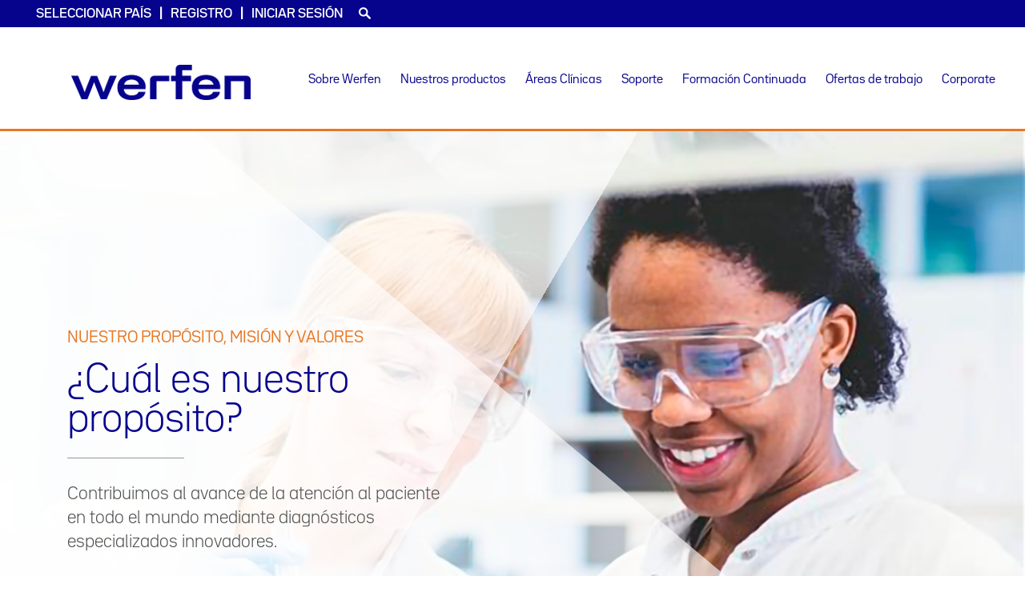

--- FILE ---
content_type: text/html; charset=UTF-8
request_url: https://www.werfen.com/co/es/our-purpose-vision-and-values
body_size: 148606
content:
<!DOCTYPE html>
<html lang="es" dir="ltr" prefix="content: http://purl.org/rss/1.0/modules/content/  dc: http://purl.org/dc/terms/  foaf: http://xmlns.com/foaf/0.1/  og: http://ogp.me/ns#  rdfs: http://www.w3.org/2000/01/rdf-schema#  schema: http://schema.org/  sioc: http://rdfs.org/sioc/ns#  sioct: http://rdfs.org/sioc/types#  skos: http://www.w3.org/2004/02/skos/core#  xsd: http://www.w3.org/2001/XMLSchema# ">
  <head>
    <meta charset="utf-8" />
<script>var _paq = _paq || [];(function(){var u=(("https:" == document.location.protocol) ? "https://wlpiwik01.werfen.com/piwik/" : "https://wlpiwik01.werfen.com/piwik/");_paq.push(["setSiteId", "13"]);_paq.push(["setTrackerUrl", u+"matomo.php"]);_paq.push(["setDoNotTrack", 1]);if (!window.matomo_search_results_active) {_paq.push(["trackPageView"]);}_paq.push(["setIgnoreClasses", ["no-tracking","colorbox"]]);_paq.push(["enableLinkTracking"]);var d=document,g=d.createElement("script"),s=d.getElementsByTagName("script")[0];g.type="text/javascript";g.defer=true;g.async=true;g.src=u+"matomo.js";s.parentNode.insertBefore(g,s);})();</script>
<link rel="canonical" href="https://www.werfen.com/co/es/our-purpose-vision-and-values" />
<meta name="Generator" content="Drupal 11 (https://www.drupal.org)" />
<meta name="MobileOptimized" content="width" />
<meta name="HandheldFriendly" content="true" />
<meta name="viewport" content="width=device-width, initial-scale=1.0" />
<link rel="stylesheet" href="/co/sites/default/files/fontyourface/local_fonts/bwseidorawregular/font.css" media="all" />
<link rel="stylesheet" href="/co/sites/default/files/fontyourface/local_fonts/bwseidorawmedium/font.css" media="all" />
<link rel="stylesheet" href="/co/sites/default/files/fontyourface/local_fonts/bw_seido_raw_medium/font.css" media="all" />
<link rel="stylesheet" href="/co/sites/default/files/fontyourface/local_fonts/bw_seido_raw_regular/font.css" media="all" />
<link rel="stylesheet" href="/co/sites/default/files/fontyourface/local_fonts/bwseidorawbold/font.css" media="all" />
<link rel="stylesheet" href="/co/sites/default/files/fontyourface/local_fonts/bwseidorawblack/font.css" media="all" />
<link rel="stylesheet" href="/co/sites/default/files/fontyourface/local_fonts/bwseidorawblackitalic/font.css" media="all" />
<link rel="stylesheet" href="/co/sites/default/files/fontyourface/local_fonts/bwseidorawlightitalic/font.css" media="all" />
<link rel="stylesheet" href="/co/sites/default/files/fontyourface/local_fonts/bwseidorawlight/font.css" media="all" />
<link rel="stylesheet" href="/co/sites/default/files/fontyourface/local_fonts/bwseidorawbolditalic/font.css" media="all" />
<link rel="stylesheet" href="/co/sites/default/files/fontyourface/local_fonts/bwseidorawregularitalic/font.css" media="all" />
<link rel="stylesheet" href="/co/sites/default/files/fontyourface/local_fonts/bwseidorawthin/font.css" media="all" />
<link rel="stylesheet" href="/co/sites/default/files/fontyourface/local_fonts/bwseidorawthinitalic/font.css" media="all" />
<script src="https://use.typekit.com/get8ngg.js"></script>
<script>try{Typekit.load({ async: true });}catch(e){}</script>
<link rel="icon" href="/co/themes/custom/werfen_theme/img/favicon.ico" type="image/png" />

    <title>Our Purpose | Werfen en Colombia</title>
    <link rel="stylesheet" media="all" href="/co/sites/default/files/css/css_sRoyrLQ2U1FYAlH8qYlNb15iehJ4Gf13dKK55wSrg1c.css?delta=0&amp;language=es&amp;theme=werfen_theme&amp;include=[base64]" />
<link rel="stylesheet" media="all" href="/co/sites/default/files/css/css_meAJHZ1ovug8DFgV_Jy4M0psLy9Cr-JljNPI9RjZHnc.css?delta=1&amp;language=es&amp;theme=werfen_theme&amp;include=[base64]" />

    
  </head>
  <body class="fontyourface path-our-purpose-vision-and-values site--rebranding affiliate-- language--es">
    
      <div class="dialog-off-canvas-main-canvas" data-off-canvas-main-canvas>
    




<div class="header__top" data-offset-top="60">
      <ul class="top-list">
  <li class="top-item top-languages">
      </li>

  
      <li class="top-item top-countries top-before-separator top-after-separator">
      <a id="countries-toplink" class="top-link" href="#" rel="megamenu-countries">
Seleccionar país</a>
    </li>
              <li class="top-item top-item__register top-after-separator">
          <a href="/co/es/create-account" rel="megamenu-private-area">Registro</a>
      </li>
        <li class="top-item top-item__signin">
              <a id="signin-toplink" class="top-link" href="#" rel="megamenu-private-area">Iniciar sesión</a>
          </li>
    <li class="top-item top-item__search">
    <a class="top-link" href="/co/es/search-content">
      <img alt="Search" class="icon-search--top-bar" src="/co/themes/custom/werfen_theme/static/images/icon-search.svg" width="15" height="15" />
    </a>
  </li>
</ul>
  </div>


<div id="megamenu-private-area" class="meganav meganav--general">
  <div class="container-fluid">
    <div class="row">
      <div class="col-xs-12 col-md-5 col-lg-4 meganav__secondary">
        <div class="info-box">
          <div class="table-display">
            <div class="info-box__transparency info-box__transparency--top info-box__transparency--zindex-1"></div>
            <div class="info-box__transparency info-box__transparency--bottom info-box__transparency--zindex-2"></div>
            <div class="table-cell--vertically-centered">
              <div class="info-container">
                <p class="info-container__heading">Inicio de sesión</p>
                <p class="info-container__title">Acceda a más</p>
                <hr class="info-container__line">
                              </div>
            </div>
          </div>
        </div>
      </div>
      <div class="col-xs-12 col-sm-8 col-sm-offset-2 col-md-5 col-md-offset-0 meganav__box">
        <div class="login-block alternative-login">
  <form class="external-user-login-form" data-drupal-selector="external-user-login-form" action="/co/es/our-purpose-vision-and-values" method="post" id="external-user-login-form" accept-charset="UTF-8">
  
<form class="external-user-login-form" data-drupal-selector="external-user-login-form">
  <div class="row">
    <div class="col-xs-12">
      <input autocomplete="off" data-drupal-selector="form-bcnezs6vz6-yweqa5inyyc3jrbnxuqurfrpn4ytzuko" type="hidden" name="form_build_id" value="form-BcNeZS6VZ6_YWeqa5INYYc3JRBnxUquRfRPn4ytZUko" />

      
      <input data-drupal-selector="edit-external-user-login-form" type="hidden" name="form_id" value="external_user_login_form" />

      <div class="js-form-item form-item js-form-type-email form-type-email js-form-item-username form-item-username">
      <label for="edit-username" class="js-form-required form-required">Dirección de correo electrónico</label>
        <input autocorrect="none" autocapitalize="none" spellcheck="false" data-drupal-selector="edit-username" aria-describedby="edit-username--description" type="email" id="edit-username" name="username" value="" size="60" maxlength="60" class="form-email required" required="required" />

            <div id="edit-username--description" class="description">
      Introduzca su correo electrónico.
    </div>
  </div>

      <div class="js-form-item form-item js-form-type-password form-type-password js-form-item-password form-item-password">
      <label for="edit-password" class="js-form-required form-required">Contraseña</label>
        <input autocomplete="off" data-drupal-selector="edit-password" aria-describedby="edit-password--description" type="password" id="edit-password" name="password" size="60" maxlength="128" class="form-text required" required="required" />

            <div id="edit-password--description" class="description">
      Introduzca su contraseña.
    </div>
  </div>

      
      <div class="row">
        <div class="col-xs-12 form-submit-container">
<input data-drupal-selector="edit-submit" type="submit" id="edit-submit--2" name="op" value="Iniciar sesión" class="button js-form-submit form-submit" />
</div>
      </div>
      <p class="login-link"><a href="/co/es/user-forgot-password" data-drupal-selector="edit-forgotten-password" id="edit-forgotten-password">¿Ha olvidado su contraseña?</a></p>
      <p class="login-link">Usuarios de primera vez, pueden registrarse <a href="/co/es/create-account">aquí</a>.</p>
    </div>
  </div>
</form>

</form>

</div>

      </div>
    </div>
  </div>
</div>

<nav id="navbar" class="menu menu--header navbar" role="navigation">
  <div class="container-fluid">
    <div class="navbar-header">
      <button type="button" class="navbar-toggle collapsed" data-toggle="collapse" data-target="#myNavbar">
        <span class="sr-only">Toggle navigation</span>
        <span class="icon-bar"></span>
        <span class="icon-bar"></span>
        <span class="icon-bar"></span>
      </button>
      <a class="navbar-brand active page-scroll under-logo" href="https://www.werfen.com/co/es/">
        <img alt="Logo" src="/co/themes/custom/werfen_theme/img/werfen.png" />
      </a>
    </div>
    <div class="collapse navbar-collapse" id="myNavbar">
      <div class="hidden-xs hidden-sm"><div id="a6b5240c-3b0e-4342-851f-e2eeeac1b6d6" class="meganav meganav--general">
  <div class="container-fluid">
    <div class="row">
      <div class="meganav__secondary col-xs-12 col-md-4">
        <div class="info-box">
          <div class="table-display">
            <div class="info-box__transparency info-box__transparency--top info-box__transparency--zindex-1">&nbsp;</div>
            <div class="info-box__transparency info-box__transparency--bottom info-box__transparency--zindex-2">&nbsp;</div>
            <div class="table-cell--vertically-centered">
              <div class="info-container">
                <p class="info-container__heading">Sobre Werfen</p>
                <div class="info-container__header-img">&nbsp;</div>
                <p class="info-container__title">Powering Patient Care</p>
                <hr class="info-container__line" />
                <div class="info-container__body"><p>En todo lo que hacemos aplicamos nuestra pasión para desarrollar innovaciones importantes que realmente mejoren la atención al paciente y ayuden a crear sociedades más sanas en todo el mundo.</p>
</div>
                <div class="info-container__links"><a class="link link--first ng-binding" href="/co/es/about-werfen">Saber más</a></div>
              </div>
            </div>
          </div>
        </div>
      </div>
      <div class="meganav__box col-xs-12 col-md-4">
        <ul class="two-columns">
                      <li><a class="meganav__main__option" href="https://www.werfen.com/co/es/our-purpose-vision-and-values" target="">Our Purpose, Vision and Values</a></li>
                      <li><a class="meganav__main__option" href="https://www.werfen.com/co/es/calidad-y-medio-ambiente" target="">Calidad y medio ambiente</a></li>
                      <li><a class="meganav__main__option" href="https://www.werfen.com/co/es/ubicaciones" target="">Nuestras ubicaciones</a></li>
                      <li><a class="meganav__main__option" href="https://www.werfen.com/co/es/noticias" target="">Noticias</a></li>
                      <li><a class="meganav__main__option" href="https://www.werfen.com/co/es/contacte-con-nosotros" target="">Contacte con nosotros</a></li>
                      <li><a class="meganav__main__option" href="https://www.werfen.com/co/es/werfen-compliance" target="">Ethics and compliance</a></li>
                  </ul>
      </div>
    </div>
  </div>
</div>
<div id="987564d3-2c9e-4446-904c-ba84c867887c" class="meganav meganav--products">
  <div class="container-fluid">
    <div class="row">
      <div class="col-xs-12 col-md-3 col-lg-4 meganav__main">
        <p class="mainLink"><a data-entity-substitution="canonical" data-entity-type="node" data-entity-uuid="8fb61d64-4e96-4b23-9153-3680874f6c64" href="/co/es/nuestros-productos">Nuestros Productos y servicios</a></p>
        <hr class="meganav__main__separator" />
        <ul>
                      <li><a class="meganav__main__option meganav__main__option--refreshable meganav__main__option--active" data-entity-substitution="canonical" data-entity-type="taxonomy_term" data-entity-uuid="c0b10cc6-90bd-11e8-9eb6-529269fb1451" data-megamenu-id="987564d3-2c9e-4446-904c-ba84c867887c" data-side-id="side-options-c0b10cc6-90bd-11e8-9eb6-529269fb1451" href="/co/es/hemostasia" target="" onmouseover="showMegaNavSideSubmenu(this);">Hemostasia</a></li>
                      <li><a class="meganav__main__option meganav__main__option--refreshable meganav__main__option--" data-entity-substitution="canonical" data-entity-type="taxonomy_term" data-entity-uuid="d0b10cc6-90bd-13e8-9eb6-529269fb1452" data-megamenu-id="987564d3-2c9e-4446-904c-ba84c867887c" data-side-id="side-options-d0b10cc6-90bd-13e8-9eb6-529269fb1452" href="/co/es/acute-care-diagnostics" target="" onmouseover="showMegaNavSideSubmenu(this);">Acute Care Diagnostics</a></li>
                      <li><a class="meganav__main__option meganav__main__option--refreshable meganav__main__option--" data-entity-substitution="canonical" data-entity-type="taxonomy_term" data-entity-uuid="00f34933-19b5-4b61-8745-1381c97ae490" data-megamenu-id="987564d3-2c9e-4446-904c-ba84c867887c" data-side-id="side-options-00f34933-19b5-4b61-8745-1381c97ae490" href="https://transfusionandtransplant.werfen.com/transfusion/" target="_blank" onmouseover="showMegaNavSideSubmenu(this);">Transfusión</a></li>
                      <li><a class="meganav__main__option meganav__main__option--refreshable meganav__main__option--" data-entity-substitution="canonical" data-entity-type="taxonomy_term" data-entity-uuid="e0b10cc6-90bd-14e8-9eb6-529269fb1453" data-megamenu-id="987564d3-2c9e-4446-904c-ba84c867887c" data-side-id="side-options-e0b10cc6-90bd-14e8-9eb6-529269fb1453" href="/co/es/autoinmunidad" target="" onmouseover="showMegaNavSideSubmenu(this);">Autoinmunidad</a></li>
                      <li><a class="meganav__main__option meganav__main__option--refreshable meganav__main__option--" data-entity-substitution="canonical" data-entity-type="taxonomy_term" data-entity-uuid="d2cedf3b-b0d0-4920-ac82-8b13acd777e8" data-megamenu-id="987564d3-2c9e-4446-904c-ba84c867887c" data-side-id="side-options-d2cedf3b-b0d0-4920-ac82-8b13acd777e8" href="https://transfusionandtransplant.werfen.com/transplant/" target="_blank" onmouseover="showMegaNavSideSubmenu(this);">Trasplante</a></li>
                      <li><a class="meganav__main__option meganav__main__option--refreshable meganav__main__option--" data-entity-substitution="canonical" data-entity-type="taxonomy_term" data-entity-uuid="h0b10cc6-90bd-1ae8-9eb6-529269fb1457" data-megamenu-id="987564d3-2c9e-4446-904c-ba84c867887c" data-side-id="side-options-h0b10cc6-90bd-1ae8-9eb6-529269fb1457" href="/co/es/it-diagnostic-solutions" target="" onmouseover="showMegaNavSideSubmenu(this);">IT Diagnostic Solutions</a></li>
                                <li></li>
            <li></li>
            <li><p><sup>* La información de productos sanitarios y para diagnóstico <em>in vitro</em> contenida en esta web está dirigida únicamente a profesionales de la salud.</sup></p>
</li>
                  </ul>
      </div>

      <div class="col-xs-12 col-md-9 col-lg-8 meganav__secondary">
                  <div class="row meganav__secondary__submenu meganav__secondary__submenu--active" id="side-options-c0b10cc6-90bd-11e8-9eb6-529269fb1451">
                          <div class="col-xs-12 col-md-8">
                                <div class="col-xs-12">
                  <div class="meganav__column-title">
                    <p class="products-category"><a href="/co/es/hemostasia/sistemas-para-laboratorio-de-hemostasia" hreflang="es">Sistemas para laboratorio de hemostasia</a></p>
                  </div>
                  <hr class="meganav__main__separator" />

                                      <ul class="meganav__list two-columns-list">
                                              <li>
                                                  <a class="product" href="/co/es/hemostasia/familia-acl-top-serie-50" target="">Familia ACL TOP® Serie 50</a></li>
                                                                      <li>
                                                  <a class="product" href="/co/es/hemostasia/familia-acl-top" target="">Familia ACL TOP</a></li>
                                                                      <li>
                                                  <a class="product" href="/co/es/hemostasia/familia-acl-elite" target="">Familia ACL Elite®</a></li>
                                                                      <li>
                                                  <a class="product" href="/co/es/hemostasia/automatizacion-de-laboratorio-especializada-hemocell" target="">Automatización de laboratorio especializada HemoCell™</a></li>
                                                                      <li>
                                                  <a class="product" href="/co/es/hemostasia/acl-acustar" target="">ACL AcuStar®</a></li>
                                                                  </ul>
                                  </div>
                                <div class="col-xs-12 col-md-6">
                  <div class="meganav__column-title">
                    <p class="products-category"><a href="/co/es/hemostasia/reactivos-hemosil" hreflang="es">Reactivos HemosIL®</a></p>
                  </div>
                  <hr class="meganav__main__separator" />

                                      <ul class="meganav__list two-columns-list">
                                              <li>
                                                  <a class="product" href="/co/es/hemosil-reagents/pruebas-de-rutina-y-terapias-anticoagulantes" target=""><p>Pruebas de Rutina y Terapias Anticoagulantes</p>
</a></li>
                                                                      <li>
                                                  <a class="product" href="/co/es/hemosil-reagents/anticoagulantes-orales-directos" target=""><p>Anticoagulantes orales directos</p>
</a></li>
                                                                      <li>
                                                  <a class="product" href="/co/es/hemosil-reagents/dimero-d" target=""><p>Dímero-D</p>
</a></li>
                                                                      <li>
                                                  <a class="product" href="/co/es/hemosil-reagents/sindrome-antifosfolipido" target=""><p>Síndrome Antifosfolípido</p>
</a></li>
                                                                      <li>
                                                  <a class="product" href="/co/es/hemosil-reagents/trombocitopenia-inducida-por-heparina" target=""><p>Trombocitopenia Inducida por Heparina</p>
</a></li>
                                                                      <li>
                                                  <a class="product" href="/co/es/hemosil-reagents/enfermedad-de-von-willebrand" target=""><p>Enfermedad de von Willebrand</p>
</a></li>
                                                                      <li>
                                                  <a class="product" href="/co/es/hemosil-reagents/fibrinolisis" target=""><p>Fibrinolisis</p>
</a></li>
                                                                      <li>
                                                  <a class="product" href="/co/es/hemosil-reagents/perfil-de-trombofilias" target=""><p>Perfil de Trombofílias</p>
</a></li>
                                                                      <li>
                                                  <a class="product" href="/co/es/hemosil-reagents/purpura-trombotica-trombocitopenica" target=""><p>Púrpura Trombótica Trombocitopénica</p>
</a></li>
                                                                      <li>
                                                  <a class="product" href="/co/es/hemosil-reagents/patologias-hemorragicas" target=""><p>Patologías Hemorrágicas&nbsp;</p>
</a></li>
                                                                      <li>
                                                  <a class="product" href="/co/es/hemosil-reagents/calibradores-y-controles" target=""><p>Calibradores y Controles</p>
</a></li>
                                                                      <li>
                                                  <a class="product" href="/co/es/hemosil-reagents/soluciones-de-lavado-y-diluyentes" target=""><p>Soluciones de lavado y diluyentes</p>
</a></li>
                                                                      <li>
                                                  <a class="product" href="/co/es/hemosil-reagents/hemofilia" target=""><p>Hemofilia</p>
</a></li>
                                                                      <li>
                                                  <a class="product" href="/co/es/hemosil-reagents/diagnostico-genetico-en-hemostasia-y-hematologia" target=""><p>Diagnóstico genético en Hemostasia y Hematología</p>
</a></li>
                                                                  </ul>
                                  </div>
                                <div class="cols-xs-12 col-md-6">
                  <div class="meganav__column-title">
                    <p class="products-category"><a href="/co/es/hemostasia/prueba-de-hemostasia-en-sangre-total" hreflang="es">Prueba de hemostasia en sangre total</a></p>
                  </div>
                  <hr class="meganav__main__separator" />

                                      <ul class="meganav__list ">
                                              <li>
                                                  <a class="product" href="/co/es/hemostasia/rotem-sigma" target="">ROTEM® sigma</a></li>
                                                                      <li>
                                                  <a class="product" href="/co/es/hemostasia/verifynow" target="">VerifyNow™</a></li>
                                                                      <li>
                                                  <a class="product" href="/co/es/hemostasia/hemochron-signature-elite" target="">Hemochron™ Signature Elite</a></li>
                                                                      <li>
                                                  <a class="product" href="/co/es/gem-hemochron-100" target="">GEM Hemochron 100</a></li>
                                                                  </ul>
                                  </div>
                              </div>
                          <div class="col-xs-12 col-md-4">
                                <div class="col-xs-12">
                  <div class="meganav__column-title">
                    <p class="products-category"><a href="/co/es/hemostasia/soluciones-de-it" hreflang="es">Soluciones de IT</a></p>
                  </div>
                  <hr class="meganav__main__separator" />

                                      <ul class="meganav__list ">
                                              <li>
                                                  <a class="product" href="/co/es/hemostasia/hemohub" target="">HemoHub™</a></li>
                                                                  </ul>
                                  </div>
                                <div class="col-xs-12">
                  <div class="meganav__column-title">
                    <p class="products-category"><a href="/co/es/hemostasia/asistencia-en-linea" hreflang="es">Asistencia en línea</a></p>
                  </div>
                  <hr class="meganav__main__separator" />

                                      <ul class="meganav__list ">
                                              <li>
                                                  <a class="product" href="/co/es/hemostasia/prodx" target="">ProDx</a></li>
                                                                  </ul>
                                  </div>
                                <div class="col-xs-12">
                  <div class="meganav__column-title">
                    <p class="products-category"><a href="/co/es/hemostasia/programa-de-control-de-calidad" hreflang="es">Programa de control de calidad</a></p>
                  </div>
                  <hr class="meganav__main__separator" />

                                      <ul class="meganav__list ">
                                              <li>
                                                  <a class="product" href="/co/es/hemostasia/accutrak" target="">AccuTrak™ 2.0</a></li>
                                                                  </ul>
                                  </div>
                              </div>
                      </div>
                  <div class="row meganav__secondary__submenu meganav__secondary__submenu--" id="side-options-d0b10cc6-90bd-13e8-9eb6-529269fb1452">
                          <div class="col-xs-12 col-md-4">
                                <div class="col-xs-12">
                  <div class="meganav__column-title">
                    <p class="products-category"><a href="/co/es/acute-care-diagnostics/sistemas-de-gasometria" hreflang="es">Sistemas de gasometría</a></p>
                  </div>
                  <hr class="meganav__main__separator" />

                                      <ul class="meganav__list ">
                                              <li>
                                                  <a class="product" href="/co/es/acute-care-diagnostics/gem-premier-5000" target="">GEM® Premier™ 5000</a></li>
                                                                      <li>
                                                  <a class="product" href="/co/es/acute-care-diagnostics/gem-premier-3500" target="">GEM Premier 3500</a></li>
                                                                      <li>
                                                  <a class="product" href="/co/es/acute-care-diagnostics/gem-premier-3000" target="">GEM Premier 3000</a></li>
                                                                  </ul>
                                  </div>
                                <div class="col-xs-12">
                  <div class="meganav__column-title">
                    <p class="products-category"><a href="/co/es/acute-care-diagnostics/gestion-de-calidad-inteligente" hreflang="es">Gestión de calidad inteligente</a></p>
                  </div>
                  <hr class="meganav__main__separator" />

                                      <ul class="meganav__list ">
                                              <li>
                                                  <a class="product" href="/co/es/acute-care-diagnostics/iqm2" target="">iQM®2</a></li>
                                                                      <li>
                                                  <a class="product" href="/co/es/acute-care-diagnostics/iqm" target="">iQM</a></li>
                                                                  </ul>
                                  </div>
                              </div>
                          <div class="col-xs-12 col-md-4">
                                <div class="col-xs-12">
                  <div class="meganav__column-title">
                    <p class="products-category"><a href="/co/es/acute-care-diagnostics/prueba-de-hemostasia-en-sangre-total" hreflang="es">Prueba de hemostasia en sangre total</a></p>
                  </div>
                  <hr class="meganav__main__separator" />

                                      <ul class="meganav__list ">
                                              <li>
                                                  <a class="product" href="/co/es/hemostasia/hemochron-signature-elite" target="">Hemochron™ Signature Elite</a></li>
                                                                      <li>
                                                  <a class="product" href="/co/es/hemostasia/rotem-sigma" target="">ROTEM® sigma</a></li>
                                                                      <li>
                                                  <a class="product" href="/co/es/hemostasia/verifynow" target="">VerifyNow™</a></li>
                                                                      <li>
                                                  <a class="product" href="/co/es/gem-hemochron-100" target="">GEM Hemochron 100</a></li>
                                                                  </ul>
                                  </div>
                              </div>
                          <div class="col-xs-12 col-md-4">
                                <div class="col-xs-12">
                  <div class="meganav__column-title">
                    <p class="products-category"><a href="/co/es/acute-care-diagnostics/soluciones-it" hreflang="es">Soluciones IT</a></p>
                  </div>
                  <hr class="meganav__main__separator" />

                                      <ul class="meganav__list ">
                                              <li>
                                                  <a class="product" href="/co/es/acute-care-diagnostics/conectividad-personalizada-gemweb-plus-500" target="">Conectividad personalizada GEMweb® Plus 500</a></li>
                                                                  </ul>
                                  </div>
                              </div>
                      </div>
                  <div class="row meganav__secondary__submenu meganav__secondary__submenu--" id="side-options-00f34933-19b5-4b61-8745-1381c97ae490">
                          <div class="col-xs-12 col-md-4">
                                <div class="col-xs-12">
                  <div class="meganav__column-title">
                    <p class="products-category"><a href="https://transfusionandtransplant.werfen.com/transfusion/automation/" target="_blank">Automatización</a></p>
                  </div>
                  <hr class="meganav__main__separator" />

                                      <ul class="meganav__list ">
                                              <li>
                                                  <a class="product" href="https://www.immucor.com/product/echo-lumena/" target="_blank">Echo Lumena®</a></li>
                                                                      <li>
                                                  <a class="product" href="https://www.immucor.com/product/neo-iris/" target="_blank">NEO Iris®</a></li>
                                                                      <li>
                                                  <a class="product" href="https://www.immucor.com/product/immulink-data-management/" target="_blank">Gestión de Datos ImmuLINK®</a></li>
                                                                      <li>
                                                  <a class="product" href="https://www.immucor.com/product/capture-workstation/" target="_blank">Capture® Workstation</a></li>
                                                                  </ul>
                                  </div>
                              </div>
                          <div class="col-xs-12 col-md-4">
                                <div class="col-xs-12">
                  <div class="meganav__column-title">
                    <p class="products-category"><a href="https://transfusionandtransplant.werfen.com/transfusion/typing-screening-identification/" target="_blank">Tipaje, Escrutinio e Identificación</a></p>
                  </div>
                  <hr class="meganav__main__separator" />

                                      <ul class="meganav__list ">
                                              <li>
                                                  <a class="product" href="https://www.immucor.com/product/antisera/" target="_blank">Antisueros</a></li>
                                                                      <li>
                                                  <a class="product" href="https://www.immucor.com/product/abo-reverse-grouping-referencells/" target="_blank">Grupo Inverso ABO – Referencells®</a></li>
                                                                      <li>
                                                  <a class="product" href="https://www.immucor.com/product/automated-capture-r-ready-screen/" target="_blank">Capture-R® Ready-Screen® Automatizado</a></li>
                                                                      <li>
                                                  <a class="product" href="https://www.immucor.com/product/2-4-screening-cells-panoscreen/" target="_blank">Células de escrutinio al 2-4% – Panoscreen®</a></li>
                                                                      <li>
                                                  <a class="product" href="https://www.immucor.com/product/automated-capture-r-ready-id/" target="_blank">Capture-R® Ready-ID® Automatizado</a></li>
                                                                      <li>
                                                  <a class="product" href="https://www.immucor.com/product/2-4-panel-cells-panocell/" target="_blank">Panel de células al 2-4% – Panocell®</a></li>
                                                                      <li>
                                                  <a class="product" href="https://www.immucor.com/product/anti-human-globulin/" target="_blank">Anti-Globulina Humana</a></li>
                                                                      <li>
                                                  <a class="product" href="https://www.immucor.com/product/potentiators/" target="_blank">Potenciadores</a></li>
                                                                      <li>
                                                  <a class="product" href="https://www.immucor.com/product/automated-titrations/" target="_blank">Titulaciones Automatizadas</a></li>
                                                                      <li>
                                                  <a class="product" href="https://www.immucor.com/product/infectious-disease-testing/" target="_blank">Pruebas de Enfermedades Infecciosas</a></li>
                                                                      <li>
                                                  <a class="product" href="https://www.immucor.com/product/molecular-rbc-typing/" target="_blank">Molecular RBC Typing</a></li>
                                                                  </ul>
                                  </div>
                              </div>
                          <div class="col-xs-12 col-md-4">
                                <div class="col-xs-12">
                  <div class="meganav__column-title">
                    <p class="products-category"><a href="https://transfusionandtransplant.werfen.com/transfusion/platelet-portfolio/" target="_blank">Portafolio Plaquetario</a></p>
                  </div>
                  <hr class="meganav__main__separator" />

                                      <ul class="meganav__list ">
                                              <li>
                                                  <a class="product" href="https://www.immucor.com/product/platelet-antibody-screening/" target="_blank">Detección de Anticuerpos Plaquetarios</a></li>
                                                                      <li>
                                                  <a class="product" href="https://www.immucor.com/product/platelet-antigen-identification/" target="_blank">Identificación de Antígenos Plaquetarios</a></li>
                                                                  </ul>
                                  </div>
                                <div class="col-xs-12">
                  <div class="meganav__column-title">
                    <p class="products-category"><a href="https://transfusionandtransplant.werfen.com/product/complex-investigation/" target="_blank">Investigación compleja</a></p>
                  </div>
                  <hr class="meganav__main__separator" />

                                      <ul class="meganav__list ">
                                          </ul>
                                  </div>
                                <div class="col-xs-12">
                  <div class="meganav__column-title">
                    <p class="products-category"><a href="https://transfusionandtransplant.werfen.com/product/competency/" target="_blank">Productos de competencia</a></p>
                  </div>
                  <hr class="meganav__main__separator" />

                                      <ul class="meganav__list ">
                                          </ul>
                                  </div>
                              </div>
                      </div>
                  <div class="row meganav__secondary__submenu meganav__secondary__submenu--" id="side-options-e0b10cc6-90bd-14e8-9eb6-529269fb1453">
                          <div class="col-xs-12 col-md-4">
                                <div class="col-xs-12">
                  <div class="meganav__column-title">
                    <p class="products-category"><a href="/co/es/autoinmunidad/sistemas" hreflang="es">Sistemas</a></p>
                  </div>
                  <hr class="meganav__main__separator" />

                                      <ul class="meganav__list ">
                                              <li>
                                                  <a class="product" href="/co/es/autoinmunidad/bio-flash" target="">BIO-FLASH®</a></li>
                                                                      <li>
                                                  <a class="product" href="/co/es/autoinmunidad/nova-view" target="">NOVA View®</a></li>
                                                                      <li>
                                                  <a class="product" href="/co/es/autoinmunidad/familia-quanta-lyser" target="">Familia QUANTA-Lyser®</a></li>
                                                                      <li>
                                                  <a class="product" href="/co/es/autoinmunidad/quanta-lyser-3000-ifaelisa" target="">QUANTA-Lyser 3000 IFA/ELISA</a></li>
                                                                  </ul>
                                  </div>
                                <div class="col-xs-12">
                  <div class="meganav__column-title">
                    <p class="products-category"><a href="/co/es/autoinmunidad/soluciones-it" hreflang="es">Soluciones IT</a></p>
                  </div>
                  <hr class="meganav__main__separator" />

                                      <ul class="meganav__list ">
                                              <li>
                                                  <a class="product" href="/co/es/autoinmunidad/quanta-link" target="">QUANTA Link®</a></li>
                                                                  </ul>
                                  </div>
                              </div>
                          <div class="col-xs-12 col-md-8">
                                <div class="col-xs-12">
                  <div class="meganav__column-title">
                    <p class="products-category"><a href="/co/es/autoinmunidad/reactivos" hreflang="es">Reactivos</a></p>
                  </div>
                  <hr class="meganav__main__separator" />

                                      <div class="row">
                                              <div class="col-xs-12 col-md-3">
                          <ul class="meganav__list">
                                                          <li>
                                                              <p class="title">
                                  <a class="product" data-entity-substitution="canonical" data-entity-type="node" href="/co/es/autoinmunidad/reactivos/quanta-flash"><a href="/co/es/autoinmunidad/reactivos/quanta-flash" hreflang="es">QUANTA Flash®</a></a>
                                </p>
                                                                                        <li>
                                                              <p class="product">Artritis reumatoide </p>
                                <hr class="meganav__secondary__separator product" />
                                <a class="product" href="/co/es/autoinmunidad/reactivos/quanta-flash?scrollto=title-container--873">Artritis reumatoide </a></li>
                                                                                        <li>
                                                              <p class="product">Componentes comunes de BIO-FLASH® </p>
                                <hr class="meganav__secondary__separator product" />
                                <a class="product" href="/co/es/autoinmunidad/reactivos/quanta-flash?scrollto=title-container--256">Componentes comunes de BIO-FLASH® </a></li>
                                                                                        <li>
                                                              <p class="product">Enfermedad celíaca</p>
                                <hr class="meganav__secondary__separator product" />
                                <a class="product" href="/co/es/autoinmunidad/reactivos/quanta-flash?scrollto=title-container--878">Enfermedad celíaca</a></li>
                                                                                        <li>
                                                              <p class="product">Enfermedad del tejido conjuntivo (CTD)</p>
                                <hr class="meganav__secondary__separator product" />
                                <a class="product" href="/co/es/autoinmunidad/reactivos/quanta-flash?scrollto=title-container--879">Enfermedad del tejido conjuntivo (CTD)</a></li>
                                                                                        <li>
                                                              <p class="product">Enfermedad hepática autoinmune</p>
                                <hr class="meganav__secondary__separator product" />
                                <a class="product" href="/co/es/autoinmunidad/reactivos/quanta-flash?scrollto=title-container--875">Enfermedad hepática autoinmune</a></li>
                                                                                        <li>
                                                              <p class="product">Enfermedad inflamatoria intestinal (IBD)</p>
                                <hr class="meganav__secondary__separator product" />
                                <a class="product" href="/co/es/autoinmunidad/reactivos/quanta-flash?scrollto=title-container--877">Enfermedad inflamatoria intestinal (IBD)</a></li>
                                                                                        <li>
                                                              <p class="product">Síndrome antifosfolípido (APS)</p>
                                <hr class="meganav__secondary__separator product" />
                                <a class="product" href="/co/es/autoinmunidad/reactivos/quanta-flash?scrollto=title-container--876">Síndrome antifosfolípido (APS)</a></li>
                                                                                        <li>
                                                              <p class="product">Vasculitis</p>
                                <hr class="meganav__secondary__separator product" />
                                <a class="product" href="/co/es/autoinmunidad/reactivos/quanta-flash?scrollto=title-container--874">Vasculitis</a></li>
                                                          
                          </ul>
                        </div>
                                              <div class="col-xs-12 col-md-3">
                          <ul class="meganav__list">
                                                          <li>
                                                              <p class="title">
                                  <a class="product" data-entity-substitution="canonical" data-entity-type="node" href="/co/es/autoinmunidad/reactivos/nova-lite"><a href="/co/es/autoinmunidad/reactivos/nova-lite" hreflang="es">NOVA Lite®</a></a>
                                </p>
                                                                                        <li>
                                                              <p class="product">Componentes comunes</p>
                                <hr class="meganav__secondary__separator product" />
                                <a class="product" href="/co/es/autoinmunidad/reactivos/nova-lite?scrollto=title-container--253">Componentes comunes</a></li>
                                                                                        <li>
                                                              <p class="product">Conjugados IFA</p>
                                <hr class="meganav__secondary__separator product" />
                                <a class="product" href="/co/es/autoinmunidad/reactivos/nova-lite?scrollto=title-container--254">Conjugados IFA</a></li>
                                                                                        <li>
                                                              <p class="product">Controles de anticuerpos para IFA</p>
                                <hr class="meganav__secondary__separator product" />
                                <a class="product" href="/co/es/autoinmunidad/reactivos/nova-lite?scrollto=title-container--258">Controles de anticuerpos para IFA</a></li>
                                                                                        <li>
                                                              <p class="product">Kit de portaobjetos IFA</p>
                                <hr class="meganav__secondary__separator product" />
                                <a class="product" href="/co/es/autoinmunidad/reactivos/nova-lite?scrollto=title-container--252">Kit de portaobjetos IFA</a></li>
                                                                                        <li>
                                                              <p class="product">Portaobjetos de sustrato IFA</p>
                                <hr class="meganav__secondary__separator product" />
                                <a class="product" href="/co/es/autoinmunidad/reactivos/nova-lite?scrollto=title-container--255">Portaobjetos de sustrato IFA</a></li>
                                                          
                          </ul>
                        </div>
                                              <div class="col-xs-12 col-md-3">
                          <ul class="meganav__list">
                                                          <li>
                                                              <p class="title">
                                  <a class="product" data-entity-substitution="canonical" data-entity-type="node" href="/co/es/autoinmunidad/reactivos/quanta-lite"><a href="/co/es/autoinmunidad/reactivos/quanta-lite" hreflang="es">QUANTA Lite®</a></a>
                                </p>
                                                                                        <li>
                                                              <p class="product">Artritis reumatoide </p>
                                <hr class="meganav__secondary__separator product" />
                                <a class="product" href="/co/es/autoinmunidad/reactivos/quanta-lite?scrollto=title-container--873">Artritis reumatoide </a></li>
                                                                                        <li>
                                                              <p class="product">Enfermedad celíaca</p>
                                <hr class="meganav__secondary__separator product" />
                                <a class="product" href="/co/es/autoinmunidad/reactivos/quanta-lite?scrollto=title-container--878">Enfermedad celíaca</a></li>
                                                                                        <li>
                                                              <p class="product">Enfermedad del tejido conjuntivo (CTD)</p>
                                <hr class="meganav__secondary__separator product" />
                                <a class="product" href="/co/es/autoinmunidad/reactivos/quanta-lite?scrollto=title-container--879">Enfermedad del tejido conjuntivo (CTD)</a></li>
                                                                                        <li>
                                                              <p class="product">Enfermedad hepática autoinmune</p>
                                <hr class="meganav__secondary__separator product" />
                                <a class="product" href="/co/es/autoinmunidad/reactivos/quanta-lite?scrollto=title-container--875">Enfermedad hepática autoinmune</a></li>
                                                                                        <li>
                                                              <p class="product">Enfermedad inflamatoria intestinal (IBD)</p>
                                <hr class="meganav__secondary__separator product" />
                                <a class="product" href="/co/es/autoinmunidad/reactivos/quanta-lite?scrollto=title-container--877">Enfermedad inflamatoria intestinal (IBD)</a></li>
                                                                                        <li>
                                                              <p class="product">Paneles de control de calidad QUANTA Chek™ </p>
                                <hr class="meganav__secondary__separator product" />
                                <a class="product" href="/co/es/autoinmunidad/reactivos/quanta-lite?scrollto=title-container--260">Paneles de control de calidad QUANTA Chek™ </a></li>
                                                                                        <li>
                                                              <p class="product">Síndrome antifosfolípido (APS)</p>
                                <hr class="meganav__secondary__separator product" />
                                <a class="product" href="/co/es/autoinmunidad/reactivos/quanta-lite?scrollto=title-container--876">Síndrome antifosfolípido (APS)</a></li>
                                                                                        <li>
                                                              <p class="product">Vasculitis</p>
                                <hr class="meganav__secondary__separator product" />
                                <a class="product" href="/co/es/autoinmunidad/reactivos/quanta-lite?scrollto=title-container--874">Vasculitis</a></li>
                                                          
                          </ul>
                        </div>
                                          </div>
                                  </div>
                              </div>
                      </div>
                  <div class="row meganav__secondary__submenu meganav__secondary__submenu--" id="side-options-d2cedf3b-b0d0-4920-ac82-8b13acd777e8">
                          <div class="col-xs-12 col-md-4">
                                <div class="col-xs-12">
                  <div class="meganav__column-title">
                    <p class="products-category"><a href="https://transfusionandtransplant.werfen.com/product/analyzers/" target="_blank">Analizadores</a></p>
                  </div>
                  <hr class="meganav__main__separator" />

                                      <ul class="meganav__list ">
                                              <li>
                                                  <a class="product" href="https://www.immucor.com/product/analyzers/" target="_blank">LUMINEX® 200™</a></li>
                                                                      <li>
                                                  <a class="product" href="https://www.immucor.com/product/analyzers/" target="_blank">FLEXMAP 3D®</a></li>
                                                                  </ul>
                                  </div>
                                <div class="col-xs-12">
                  <div class="meganav__column-title">
                    <p class="products-category"><a href="https://transfusionandtransplant.werfen.com/transplant/hla-typing-portfolio/" target="_blank">Portafolio de Tipaje HLA</a></p>
                  </div>
                  <hr class="meganav__main__separator" />

                                      <ul class="meganav__list ">
                                              <li>
                                                  <a class="product" href="https://www.immucor.com/product/mia-fora-ngs-mflex-hla-typing-kits/" target="_blank">MIA FORA™ NGS MFlex HLA Typing Kits</a></li>
                                                                      <li>
                                                  <a class="product" href="https://www.immucor.com/product/lifecodes-hla-sso-typing-kits/" target="_blank">LIFECODES® HLA SSO Typing Kits</a></li>
                                                                      <li>
                                                  <a class="product" href="https://www.immucor.com/product/lifecodes-kir-genotyping/" target="_blank">LIFECODES® KIR Genotyping</a></li>
                                                                      <li>
                                                  <a class="product" href="https://www.immucor.com/product/match-it-dna-software/" target="_blank">MATCH IT!® DNA Software</a></li>
                                                                      <li>
                                                  <a class="product" href="https://www.immucor.com/product/mia-fora-ngs-software/" target="_blank">MIA FORA™ NGS Software</a></li>
                                                                  </ul>
                                  </div>
                              </div>
                          <div class="col-xs-12 col-md-4">
                                <div class="col-xs-12">
                  <div class="meganav__column-title">
                    <p class="products-category"><a href="https://transfusionandtransplant.werfen.com/transplant/antibody-portfolio/" target="_blank">Portafolio de Anticuerpos</a></p>
                  </div>
                  <hr class="meganav__main__separator" />

                                      <ul class="meganav__list ">
                                              <li>
                                                  <a class="product" href="https://www.immucor.com/product/lifecodes-lifescreen-deluxe/" target="_blank">LIFECODES® LifeScreen Assays</a></li>
                                                                      <li>
                                                  <a class="product" href="https://www.immucor.com/product/lifecodes-class-i-and-class-ii-id/" target="_blank">LIFECODES® Class I and Class II ID</a></li>
                                                                      <li>
                                                  <a class="product" href="https://www.immucor.com/product/lifecodes-single-antigen%e2%80%8b%e2%80%8b%e2%80%8b%e2%80%8b-assays-lsa/" target="_blank">LIFECODES® Single Antigen Assays (LSA)</a></li>
                                                                      <li>
                                                  <a class="product" href="https://www.immucor.com/product/lifecodes-lsa-mic-assay/" target="_blank">LIFECODES® LSA-MIC Assay</a></li>
                                                                      <li>
                                                  <a class="product" href="https://www.immucor.com/product/lifecodes-c3d-assay/" target="_blank">LIFECODES® C3d Assay</a></li>
                                                                      <li>
                                                  <a class="product" href="https://www.immucor.com/product/lifecodes-donor-specific-antibody-assay/" target="_blank">LIFECODES® Donor Specific Antibody Assay</a></li>
                                                                      <li>
                                                  <a class="product" href="https://www.immucor.com/product/lifecodes-non-hla-antibody-assay/" target="_blank">LIFECODES® Non-HLA Antibody Assay</a></li>
                                                                      <li>
                                                  <a class="product" href="https://www.immucor.com/product/match-it-antibody-analysis-software/" target="_blank">MATCH IT!® Antibody Analysis Software</a></li>
                                                                  </ul>
                                  </div>
                              </div>
                          <div class="col-xs-12 col-md-4">
                              </div>
                      </div>
                  <div class="row meganav__secondary__submenu meganav__secondary__submenu--" id="side-options-h0b10cc6-90bd-1ae8-9eb6-529269fb1457">
                          <div class="col-xs-12 col-md-4">
                                <div class="col-xs-12">
                  <div class="meganav__column-title">
                    <p class="products-category"><a href="/co/es/it-diagnostic-solutions/sistemas-de-informacion-especializacion" hreflang="es">Sistemas de información: especialización</a></p>
                  </div>
                  <hr class="meganav__main__separator" />

                                      <ul class="meganav__list ">
                                              <li>
                                                  <a class="product" href="/co/es/hemostasia/hemohub" target="">HemoHub™</a></li>
                                                                      <li>
                                                  <a class="product" href="/co/es/acute-care-diagnostics/conectividad-personalizada-gemweb-plus-500" target="">Conectividad personalizada GEMweb® Plus 500</a></li>
                                                                      <li>
                                                  <a class="product" href="/co/es/autoinmunidad/quanta-link" target="">QUANTA Link®</a></li>
                                                                  </ul>
                                  </div>
                              </div>
                          <div class="col-xs-12 col-md-4">
                                <div class="col-xs-12">
                  <div class="meganav__column-title">
                    <p class="products-category"><a href="/co/es/it-diagnostic-solutions/sistema-de-informacion-business-intelligence" hreflang="es">Sistema de Información: Business Intelligence</a></p>
                  </div>
                  <hr class="meganav__main__separator" />

                                      <ul class="meganav__list ">
                                              <li>
                                                  <a class="product" href="/co/es/it-diagnostic-solutions/biwer" target="">BIWER </a></li>
                                                                  </ul>
                                  </div>
                              </div>
                          <div class="col-xs-12 col-md-4">
                              </div>
                      </div>
              </div>
    </div>
  </div>
</div>
<div id="68919485-75a9-418d-a999-0adc4dc2373b" class="meganav meganav--general">
  <div class="container-fluid">
    <div class="row">
      <div class="meganav__secondary col-xs-12 col-md-4">
        <div class="info-box">
          <div class="table-display">
            <div class="info-box__transparency info-box__transparency--top info-box__transparency--zindex-1">&nbsp;</div>
            <div class="info-box__transparency info-box__transparency--bottom info-box__transparency--zindex-2">&nbsp;</div>
            <div class="table-cell--vertically-centered">
              <div class="info-container">
                <p class="info-container__heading">Áreas Clínicas</p>
                <div class="info-container__header-img">&nbsp;</div>
                <p class="info-container__title">Soporte en todas las áreas</p>
                <hr class="info-container__line" />
                <div class="info-container__body"><p>Estamos presentes en muchas áreas con soluciones adecuadas para diversas necesidades.</p>
</div>
                <div class="info-container__links"><a class="link link--first ng-binding" href="/co/es/areas-clinicas">Más información</a></div>
              </div>
            </div>
          </div>
        </div>
      </div>
      <div class="meganav__box col-xs-12 col-md-8">
        <ul class="many-columns">
                      <li><a class="meganav__main__option" href="/co/es/laboratorio-de-analisis-clinicos" target="">Laboratorio de Análisis Clínicos</a></li>
                      <li><a class="meganav__main__option" href="/co/es/anestesia-y-reanimacion" target="">Anestesia y Reanimación</a></li>
                      <li><a class="meganav__main__option" href="/co/es/cirugia-cardiaca-cirugia-vascular" target="">Cirugía Cardíaca / Cirugía Vascular</a></li>
                      <li><a class="meganav__main__option" href="/co/es/centro-de-hemofilia" target="">Centro de Hemofilia</a></li>
                      <li><a class="meganav__main__option" href="/co/es/centro-de-tratamiento-anticoagulante-oral-tao" target="">Centro de Tratamiento Anticoagulante Oral (TAO)</a></li>
                      <li><a class="meganav__main__option" href="/co/es/centro-de-transfusion" target="">Centro de Transfusión</a></li>
                      <li><a class="meganav__main__option" href="/co/es/centro-de-trombosis" target="">Centro de Trombosis</a></li>
                      <li><a class="meganav__main__option" href="/co/es/enfermedades-hemorragicas" target="">Enfermedades Hemorrágicas</a></li>
                      <li><a class="meganav__main__option" href="/co/es/area-maternoinfantil" target="">Área Maternoinfantil</a></li>
                      <li><a class="meganav__main__option" href="/co/es/gastroenterologia" target="">Gastroenterología</a></li>
                      <li><a class="meganav__main__option" href="/co/es/inmunologia" target="">Inmunología</a></li>
                      <li><a class="meganav__main__option" href="/co/es/nefrologia-dialisis" target="">Nefrología / Diálisis</a></li>
                      <li><a class="meganav__main__option" href="/co/es/neumologia" target="">Neumología</a></li>
                      <li><a class="meganav__main__option" href="/co/es/servicio-de-urgencias-traumatologia" target="">Servicio de Urgencias / Traumatología</a></li>
                      <li><a class="meganav__main__option" href="/co/es/reumatologia" target="">Reumatología</a></li>
                      <li><a class="meganav__main__option" href="/co/es/cateterizacion-hemodinamica" target="">Cateterización / Hemodinámica</a></li>
                      <li><a class="meganav__main__option" href="/co/es/neurologia-intervencionista" target="">Neurología Intervencionista</a></li>
                      <li><a class="meganav__main__option" href="/co/es/oncologia" target="">Oncología</a></li>
                      <li><a class="meganav__main__option" href="/co/es/leucemias-y-linfomas" target="">Leucemias y Linfomas</a></li>
                  </ul>
      </div>
    </div>
  </div>
</div>
<div id="a8b774b3-b1c8-4bb0-8eda-cf3dfcbf64ad" class="meganav meganav--general">
  <div class="container-fluid">
    <div class="row">
      <div class="meganav__secondary col-xs-12 col-md-4">
        <div class="info-box">
          <div class="table-display">
            <div class="info-box__transparency info-box__transparency--top info-box__transparency--zindex-1">&nbsp;</div>
            <div class="info-box__transparency info-box__transparency--bottom info-box__transparency--zindex-2">&nbsp;</div>
            <div class="table-cell--vertically-centered">
              <div class="info-container">
                <p class="info-container__heading">Soporte técnico y recursos</p>
                <div class="info-container__header-img">&nbsp;</div>
                <p class="info-container__title">La experiencia a su alcance</p>
                <hr class="info-container__line" />
                <div class="info-container__body"><p>Como parte de nuestra estrategia de Solución total, ofrecemos asistencia y servicios técnicos completos.</p>
</div>
                <div class="info-container__links"><a class="link link--first ng-binding" href="/co/es/soporte-tecnico">Más información</a></div>
              </div>
            </div>
          </div>
        </div>
      </div>
      <div class="meganav__box col-xs-12 col-md-8">
        <ul class="one-column">
                      <li><a class="meganav__main__option" href="https://www.werfen.com/co/es/soporte-tecnico-customer-service" target="">Customer Service</a></li>
                      <li><a class="meganav__main__option" href="https://www.werfen.com/co/es/soporte-tecnico-centro-de-atencion-remota" target="">Centro de Atención Remota</a></li>
                      <li><a class="meganav__main__option" href="https://www.werfen.com/co/es/soporte-tecnico-supply-chain" target="">Supply Chain</a></li>
                      <li><a class="meganav__main__option" href="https://www.werfen.com/co/es/document-library" target="">Biblioteca de Documentos</a></li>
                  </ul>
      </div>
    </div>
  </div>
</div>
<div id="99fb5cc1-1e19-44c8-98c0-9b8cc25edd54" class="meganav meganav--general">
  <div class="container-fluid">
    <div class="row">
      <div class="meganav__secondary col-xs-12 col-md-4">
        <div class="info-box">
          <div class="table-display">
            <div class="info-box__transparency info-box__transparency--top info-box__transparency--zindex-1">&nbsp;</div>
            <div class="info-box__transparency info-box__transparency--bottom info-box__transparency--zindex-2">&nbsp;</div>
            <div class="table-cell--vertically-centered">
              <div class="info-container">
                <p class="info-container__heading">Ofertas de trabajo</p>
                <div class="info-container__header-img">&nbsp;</div>
                <p class="info-container__title">Todo comienza con las personas</p>
                <hr class="info-container__line" />
                <div class="info-container__body"><p>Nuestro talento es, sin lugar a dudas, nuestro activo más importante. Nuestros empleados son la imagen de Werfen y representan nuestros valores en su relación diaria con los distintos interlocutores.</p>
</div>
                <div class="info-container__links"><a class="link link--first ng-binding" href="/co/es/ofertas-de-trabajo">Más información</a></div>
              </div>
            </div>
          </div>
        </div>
      </div>
      <div class="meganav__box col-xs-12 col-md-8">
        <ul class="one-column">
                      <li><a class="meganav__main__option" href="https://www.werfen.com/co/es/ofertas-de-trabajo" target="">Ofertas de trabajo</a></li>
                      <li><a class="meganav__main__option" href="https://www.werfen.com/co/es/buscador-de-trabajo" target="">Listado de puestos de trabajos</a></li>
                      <li><a class="meganav__main__option" href="https://www.werfen.com/co/es/code-of-ethics" target="">Código ético</a></li>
                  </ul>
      </div>
    </div>
  </div>
</div>

        <ul class="nav navbar-nav navbar-right nv-index">
                                    <li class="menu__li">
                <a href="/co/es/about-werfen" target="_self" rel="a6b5240c-3b0e-4342-851f-e2eeeac1b6d6" class="menu__item page-scroll" data-drupal-link-system-path="about-werfen">Sobre Werfen</a>
                            </li>
                                <li class="menu__li">
                <a href="/co/es/nuestros-productos" target="_self" rel="987564d3-2c9e-4446-904c-ba84c867887c" class="menu__item page-scroll" data-drupal-link-system-path="node/1623">Nuestros productos</a>
                            </li>
                                <li class="menu__li">
                <a href="/co/es/areas-clinicas" target="_self" rel="68919485-75a9-418d-a999-0adc4dc2373b" class="menu__item page-scroll" data-drupal-link-system-path="node/1626">Áreas Clínicas</a>
                            </li>
                                <li class="menu__li">
                <a href="/co/es/soporte-tecnico" target="_self" rel="a8b774b3-b1c8-4bb0-8eda-cf3dfcbf64ad" class="menu__item page-scroll" data-drupal-link-system-path="node/835">Soporte</a>
                            </li>
                                <li class="menu__li">
                <a href="/co/es/formacion-continuada" target="_self" rel="" class="menu__item page-scroll" data-drupal-link-system-path="node/1535">Formación Continuada</a>
                            </li>
                                <li class="menu__li">
                <a href="/co/es/ofertas-de-trabajo" target="_self" rel="99fb5cc1-1e19-44c8-98c0-9b8cc25edd54" class="menu__item page-scroll" title="99fb5cc1-1e19-44c8-98c0-9b8cc25edd54" data-drupal-link-system-path="node/5">Ofertas de trabajo</a>
                            </li>
                                <li class="menu__li">
                <a href="https://www.werfen.com/en/" target="_blank" class="menu__item page-scroll">Corporate</a>
                            </li>
            </ul>
        

</div>
      <div class="hidden-md hidden-lg"><div class="meganav--responsive">
  <ul class="nav navbar-nav navbar-right nv-index">
          <li class="menu__li">
        <a class="menu__item page-scroll" href="/co/es/about-werfen" target="_self" rel="a6b5240c-3b0e-4342-851f-e2eeeac1b6d6">Sobre Werfen</a>
                  <span class="glyphicon glyphicon-chevron-down"></span>
          <ul class="submenu">
                          <li><a class="meganav-submenu--option" href="/co/es/our-purpose-vision-and-values" target="_self">Our Purpose, Vision and Values</a></li>
                          <li><a class="meganav-submenu--option" href="/co/es/calidad-y-medio-ambiente" target="_self">Calidad y medio ambiente</a></li>
                          <li><a class="meganav-submenu--option" href="/co/es/ubicaciones" target="_self">Nuestras ubicaciones</a></li>
                          <li><a class="meganav-submenu--option" href="/co/es/noticias" target="_self">Noticias</a></li>
                          <li><a class="meganav-submenu--option" href="/co/es/contacte-con-nosotros" target="_self">Contacte con nosotros</a></li>
                          <li><a class="meganav-submenu--option" href="/co/es/werfen-compliance" target="_self">Ethics and compliance</a></li>
                      </ul>
              </li>
          <li class="menu__li">
        <a class="menu__item page-scroll" href="/co/es/nuestros-productos" target="_self" rel="987564d3-2c9e-4446-904c-ba84c867887c">Nuestros productos</a>
              </li>
          <li class="menu__li">
        <a class="menu__item page-scroll" href="/co/es/areas-clinicas" target="_self" rel="68919485-75a9-418d-a999-0adc4dc2373b">Áreas Clínicas</a>
                  <span class="glyphicon glyphicon-chevron-down"></span>
          <ul class="submenu">
                          <li><a class="meganav-submenu--option" href="/co/es/area-clinica-laboratorio-de-analisis-clinicos-old" target="_self">Laboratorio de Análisis Clínicos</a></li>
                          <li><a class="meganav-submenu--option" href="/co/es/area-clinica-anestesia-y-reanimacion-old" target="_self">Anestesia y Reanimación</a></li>
                          <li><a class="meganav-submenu--option" href="/co/es/area-clinica-cirugia-cardiaca-cirugia-vascular-old" target="_self">Cirugía Cardíaca / Cirugía Vascular</a></li>
                          <li><a class="meganav-submenu--option" href="/co/es/area-clinica-centro-de-hemofilia-old" target="_self">Centro de Hemofilia</a></li>
                          <li><a class="meganav-submenu--option" href="/co/es/area-clinica-centro-de-tratamiento-anticoagulante-oral-old" target="_self">Centro de Tratamiento Anticoagulante Oral (TAO)</a></li>
                          <li><a class="meganav-submenu--option" href="/co/es/area-clinica-centro-de-transfusion-old" target="_self">Centro de Transfusión</a></li>
                          <li><a class="meganav-submenu--option" href="/co/es/area-clinica-centro-de-trombosis-old" target="_self">Centro de Trombosis</a></li>
                          <li><a class="meganav-submenu--option" href="/co/es/area-clinica-enfermedades-hemorragicas-old" target="_self">Enfermedades Hemorrágicas</a></li>
                          <li><a class="meganav-submenu--option" href="/co/es/area-clinica-area-maternoinfantil-old" target="_self">Área Maternoinfantil</a></li>
                          <li><a class="meganav-submenu--option" href="/co/es/area-clinica-gastroenterologia-old" target="_self">Gastroenterología</a></li>
                          <li><a class="meganav-submenu--option" href="/co/es/area-clinica-inmunologia-old" target="_self">Inmunología</a></li>
                          <li><a class="meganav-submenu--option" href="/co/es/area-clinica-nefrologia-dialisis-old" target="_self">Nefrología / Diálisis</a></li>
                          <li><a class="meganav-submenu--option" href="/co/es/area-clinica-neumologia-old" target="_self">Neumología</a></li>
                          <li><a class="meganav-submenu--option" href="/co/es/area-clinica-servicio-de-urgencias-traumatologia-old" target="_self">Servicio de Urgencias / Traumatología</a></li>
                          <li><a class="meganav-submenu--option" href="/co/es/area-clinica-reumatologia-old" target="_self">Reumatología</a></li>
                          <li><a class="meganav-submenu--option" href="/co/es/area-clinica-cateterizacion-hemodinamica-old" target="_self">Cateterización / Hemodinámica</a></li>
                          <li><a class="meganav-submenu--option" href="/co/es/area-clinica-neurologia-intervencionista-old" target="_self">Neurología Intervencionista</a></li>
                          <li><a class="meganav-submenu--option" href="/co/es/area-clinica-oncologia-old" target="_self">Oncología</a></li>
                          <li><a class="meganav-submenu--option" href="/co/es/area-clinica-leucemias-y-linfomas-old" target="_self">Leucemias y Linfomas</a></li>
                      </ul>
              </li>
          <li class="menu__li">
        <a class="menu__item page-scroll" href="/co/es/soporte-tecnico" target="_self" rel="a8b774b3-b1c8-4bb0-8eda-cf3dfcbf64ad">Soporte</a>
                  <span class="glyphicon glyphicon-chevron-down"></span>
          <ul class="submenu">
                          <li><a class="meganav-submenu--option" href="/co/es/soporte-tecnico-customer-service" target="_self">Customer Service</a></li>
                          <li><a class="meganav-submenu--option" href="/co/es/soporte-tecnico-centro-de-atencion-remota" target="_self">Centro de Atención Remota</a></li>
                          <li><a class="meganav-submenu--option" href="/co/es/soporte-tecnico-supply-chain" target="_self">Supply Chain</a></li>
                          <li><a class="meganav-submenu--option" href="/co/es/document-library" target="_self">Biblioteca de Documentos</a></li>
                      </ul>
              </li>
          <li class="menu__li">
        <a class="menu__item page-scroll" href="/co/es/formacion-continuada" target="_self" rel="">Formación Continuada</a>
              </li>
          <li class="menu__li">
        <a class="menu__item page-scroll" href="/co/es/ofertas-de-trabajo" target="_self" rel="99fb5cc1-1e19-44c8-98c0-9b8cc25edd54">Ofertas de trabajo</a>
                  <span class="glyphicon glyphicon-chevron-down"></span>
          <ul class="submenu">
                          <li><a class="meganav-submenu--option" href="/co/es/ofertas-de-trabajo" target="_self">Ofertas de trabajo</a></li>
                          <li><a class="meganav-submenu--option" href="/co/es/buscador-de-trabajo" target="_self">Listado de puestos de trabajos</a></li>
                          <li><a class="meganav-submenu--option" href="/co/es/code-of-ethics" target="_self">Código ético</a></li>
                      </ul>
              </li>
          <li class="menu__li">
        <a class="menu__item page-scroll" href="https://www.werfen.com/en/" target="_blank" rel="">Corporate</a>
              </li>
      </ul>
</div>
</div>
    </div>
  </div>
</nav>
<a href="#main-content" class="visually-hidden focusable skip-link">
  Pasar al contenido principal
</a>
<div class="layout-container">
  <main role="main">
    <a id="main-content" tabindex="-1"></a>
    <div class="background-content"></div>
    <div class="layout-content">
        <div class="region region-content">
    <div data-drupal-messages-fallback class="hidden"></div>
<div class="container-fluid">
    <div  class="row row-main-info row-main-info--header">
        <div id="8107663d-1b9a-4b05-9de1-9f21047a2f83" class="col-xs-12 column over--hidden  carousel-fade" data-ride="carousel">
            <div class="table-display carousel-inner" role="listbox">

                <div class="transparency transparency--full transparency--main-3"></div>
                <div class="transparency transparency--top-left transparency--main-1"></div>
                <div class="transparency transparency--bottom-right transparency--main-1"></div>
                <div class="transparency transparency--bottom-left transparency--main-2"></div>
                                                            <div class='layer--bg-image bgimg item active' style=background-image:url(/themes/custom/werfen_theme/static/images/our-purpose/hero.png)></div>
                                                    <div class="table-cell--vertically-centered">
                    <div class="container-fluid">
                        <div class="row row--info-box-container">
                            <div class="col-xs-12 col-md-6 column">
                                <div class="info-box">
  <div class="table-display">
    <div class="info-box__transparency info-box__transparency--top info-box__transparency--zindex-1"></div>
    <div class="info-box__transparency info-box__transparency--bottom info-box__transparency--zindex-2"></div>
    <div class="table-cell--vertically-centered">
      <div class="info-container">
        <h2 class="info-container__heading">Nuestro propósito, misión y valores</h2>                                  <h1 class="info-container__title">¿Cuál es nuestro propósito?</h1>
          <hr class="info-container__line">
                <div class="info-container__body"><p>Contribuimos al avance de la atención al paciente en todo el mundo mediante diagnósticos especializados innovadores.</p>
</div>
        
                              </div>
    </div>
  </div>
</div>
                            </div>
                        </div>
                    </div>
                                                    </div>
            </div>
                    </div>
    </div>
</div>

<div class="container-fluid">
    <div id=""  class="row row-centered-info row-centered-info--with-werfen-color">
        <div class="col-xs-12 column">
            <div class='layer--bg-image bgimg loaded' ></div>
            <div class="transparency transparency--full transparency--main-3"></div>
            <div class="transparency transparency--bottom-right transparency--main-1"></div>
            <div class="transparency transparency--bottom-left transparency--main-2"></div>
            <div class="row">
                <div class="col-xs-12 column text-center">
                  <div class="info-box">
  <div class="table-display">
    <div class="info-box__transparency info-box__transparency--top info-box__transparency--zindex-1"></div>
    <div class="info-box__transparency info-box__transparency--bottom info-box__transparency--zindex-2"></div>
    <div class="table-cell--vertically-centered">
      <div class="info-container">
                                          <h1 class="info-container__title">Nuestro propósito respalda nuestra visión</h1>
          <hr class="info-container__line">
                <div class="info-container__body"></div>
        
                              </div>
    </div>
  </div>
</div>
                </div>
            </div>
        </div>
    </div>
</div>

<div class="container-fluid">
  <div id=""  class="row row-left-info">
    <div id="" class="col-xs-12 col-md-push-6 col-md-6 column  carousel-fade" data-ride="carousel">
                        <div class='column--bgimage layer--bg-image bgimg item active' style=background-image:url(/themes/custom/werfen_theme/static/images/our-purpose/about-our-purpose.jpg)></div>
              
      <div class="right-info__container" role="listbox">
        <div class="transparency transparency--full transparency--main-3"></div>
        <div class="right-info__body">

        </div>
      </div>

          </div>

    <div class="col-xs-12 col-md-pull-6 col-md-6 column column--left over--hidden">
      <div class="table-display">
        <div class='layer--bg-image bgimg loaded'></div>
        <div class="transparency transparency--full transparency--main-3"></div>
        <div class="transparency transparency--bottom-right transparency--main-1"></div>
        <div class="transparency transparency--bottom-left transparency--main-2"></div>
        <div class="table-cell--vertically-centered">
          <div class="info-box__container">
            <div class="info-box">
  <div class="table-display">
    <div class="info-box__transparency info-box__transparency--top info-box__transparency--zindex-1"></div>
    <div class="info-box__transparency info-box__transparency--bottom info-box__transparency--zindex-2"></div>
    <div class="table-cell--vertically-centered">
      <div class="info-container">
                                          <h1 class="info-container__title">Acerca de nuestro propósito</h1>
          <hr class="info-container__line">
                <div class="info-container__body"><p>La atención al paciente es la esencia de lo que hacemos.</p>

<p>Ahora mismo, en todo el mundo, hospitales y laboratorios clínicos procesan muestras de sangre de pacientes con nuestros sistemas, reactivos y soluciones de gestión de datos. Y sabemos que detrás de cada una de estas muestras hay un paciente cuya atención puede depender de la calidad de los resultados de las pruebas.</p>

<p>Por lo tanto, nos esforzamos por alcanzar los más altos estándares de calidad para todos nuestros productos, los mejores para garantizar que nuestros clientes puedan confiar en información precisa y procesable, para la mejor atención al paciente.</p>
</div>
        
                              </div>
    </div>
  </div>
</div>
          </div>

                  </div>
      </div>
    </div>
  </div>
</div>


<div class="container-fluid">
    <div id=""  class="row row-right-info">
      <div id="" class="col-xs-12 col-md-6 column  carousel-fade" data-ride="carousel">

                              <div class='column--bgimage layer--bg-image bgimg item active' style=background-image:url(/themes/custom/werfen_theme/static/images/our-purpose/our-vision.png)></div>
                          <div class="right-info__container" role="listbox">
          <div class="transparency transparency--full transparency--main-3"></div>
          <div class="right-info__body">
          </div>
        </div>
              </div>

        <div class="col-xs-12 col-md-6 column column--right over--hidden">
            <div class="table-display">
                <div class='layer--bg-image bgimg loaded'></div>
                <div class="transparency transparency--full transparency--main-3"></div>
                <div class="transparency transparency--bottom-right transparency--main-1"></div>
                <div class="transparency transparency--bottom-left transparency--main-2"></div>
                <div class="table-cell--vertically-centered">
                    <div class="info-box__container">
                        <div class="info-box">
  <div class="table-display">
    <div class="info-box__transparency info-box__transparency--top info-box__transparency--zindex-1"></div>
    <div class="info-box__transparency info-box__transparency--bottom info-box__transparency--zindex-2"></div>
    <div class="table-cell--vertically-centered">
      <div class="info-container">
                                          <h1 class="info-container__title">Nuestra visión</h1>
          <hr class="info-container__line">
                <div class="info-container__body"><p>Nuestra visión es ser la primera opción de los clientes de laboratorios y puntos de atención más avanzados de todo el mundo: ofrecer las mejores soluciones de diagnóstico para disciplinas especializadas, a través de la innovación, la calidad y el compromiso de los mejores talentos, para permitir una mejor atención al paciente y mejorar la eficiencia de la atención sanitaria.</p>
</div>
        
                              </div>
    </div>
  </div>
</div>
                    </div>

                                    </div>
            </div>
        </div>
    </div>
</div>

<div class="container-fluid">
  <div id=""  class="row row-left-info">
    <div id="" class="col-xs-12 col-md-push-6 col-md-6 column  carousel-fade" data-ride="carousel">
                        <div class='column--bgimage layer--bg-image bgimg item active' style=background-image:url(/themes/custom/werfen_theme/static/images/our-purpose/powering-patient-care.jpg)></div>
              
      <div class="right-info__container" role="listbox">
        <div class="transparency transparency--full transparency--main-3"></div>
        <div class="right-info__body">

        </div>
      </div>

          </div>

    <div class="col-xs-12 col-md-pull-6 col-md-6 column column--left over--hidden">
      <div class="table-display">
        <div class='layer--bg-image bgimg loaded'></div>
        <div class="transparency transparency--full transparency--main-3"></div>
        <div class="transparency transparency--bottom-right transparency--main-1"></div>
        <div class="transparency transparency--bottom-left transparency--main-2"></div>
        <div class="table-cell--vertically-centered">
          <div class="info-box__container">
            <div class="info-box">
  <div class="table-display">
    <div class="info-box__transparency info-box__transparency--top info-box__transparency--zindex-1"></div>
    <div class="info-box__transparency info-box__transparency--bottom info-box__transparency--zindex-2"></div>
    <div class="table-cell--vertically-centered">
      <div class="info-container">
                                          <h1 class="info-container__title">Impulsando el cuidado del paciente</h1>
          <hr class="info-container__line">
                <div class="info-container__body"><p>Vinculado a nuestro propósito, impulsar la atención al paciente, encarna el impacto de nuestros productos, asistencia y servicios en la atención, informando e impulsando las decisiones críticas de gestión de pacientes que los médicos toman cada día.</p>
</div>
        
                              </div>
    </div>
  </div>
</div>
          </div>

                  </div>
      </div>
    </div>
  </div>
</div>


<div class="container-fluid">
    <div id=""  class="row row-right-info fix-image">
      <div id="" class="col-xs-12 col-md-6 column  carousel-fade" data-ride="carousel">

                              <div class='column--bgimage layer--bg-image bgimg item active' style=background-image:url(/themes/custom/werfen_theme/static/images/our-purpose/values-wheel.jpg)></div>
                          <div class="right-info__container" role="listbox">
          <div class="transparency transparency--full transparency--main-3"></div>
          <div class="right-info__body">
          </div>
        </div>
              </div>

        <div class="col-xs-12 col-md-6 column column--right over--hidden">
            <div class="table-display">
                <div class='layer--bg-image bgimg loaded'></div>
                <div class="transparency transparency--full transparency--main-3"></div>
                <div class="transparency transparency--bottom-right transparency--main-1"></div>
                <div class="transparency transparency--bottom-left transparency--main-2"></div>
                <div class="table-cell--vertically-centered">
                    <div class="info-box__container">
                        <div class="info-box">
  <div class="table-display">
    <div class="info-box__transparency info-box__transparency--top info-box__transparency--zindex-1"></div>
    <div class="info-box__transparency info-box__transparency--bottom info-box__transparency--zindex-2"></div>
    <div class="table-cell--vertically-centered">
      <div class="info-container">
                                          <h1 class="info-container__title">Nuestros valores</h1>
          <hr class="info-container__line">
                <div class="info-container__body"><p>Nuestros valores nos han guiado durante 55 años y siguen haciéndolo hoy en día. Son la esencia de nuestro negocio y determinan quiénes somos, cómo trabajamos en equipo y los comportamientos que impulsan nuestro éxito.</p>
</div>
        
                              </div>
    </div>
  </div>
</div>
                    </div>

                                    </div>
            </div>
        </div>
    </div>
</div>



<div class="container-fluid">
  <div class="row row-clear-info row-clear-info--spaced-with-view">
    <div class="col-xs-12 column over--hidden">
      <div class="table-display">
        <div class="layer--bg-image"></div>
        <div class="transparency transparency--full transparency--main-3"></div>
        <div class="transparency transparency--top-left transparency--main-1"></div>
        <div class="transparency transparency--bottom-right transparency--main-1"></div>
        <div class="transparency transparency--bottom-left transparency--main-2"></div>
        <div class="table-cell--vertically-centered">
          <div class="container-fluid">
            <div class="row row--info-box-container">
              <div class="col-xs-12 col-sm-12 col-md-12 column">
                <div class="info-box">
                  <div class="table-display">
                    <div class="info-box__transparency info-box__transparency--top info-box__transparency--zindex-1"></div>
                    <div class="info-box__transparency info-box__transparency--bottom info-box__transparency--zindex-2"></div>
                    <div class="table-cell--vertically-centered">
                      <div class="info-container">
                        <h2 class="info-container__heading"></h2>

                        
                        <div class="info-container__body"></div>
                        <div class="info-container__image"></div>
                        <div class="info-container__links">
                          <a class="link link--first" href="" target=""></a>
                          <a class="link link--second" href="" target=""></a>
                        </div>
                      </div>
                    </div>
                  </div>
                </div>
              </div>
            </div>
          </div>

          <div class="view-container">
            <div class="view view--working-benefits">
              <div class="row row--locations">
                                  <div class="col-xs-12">
                    <div class="working-benefits-card">
                      <div class="row row-left-testimonial row-purpose-testimonial">
                        <div class="hidden-xs hidden-sm hidden-md layer--bg-image loaded" style="background-image: url('/themes/custom/werfen_theme/static/images/our-purpose/integrity.jpg')"></div>
                        <div class="col-xs-12 col-lg-4 working-benefits-card__box working-benefits-card__box--first">
                          <div class="table-display">
                            <div class="table-cell--vertically-centered">
                              <h3>Calidad y excelencia. Enfocados en el cliente</h3> <p><p>Estamos plenamente comprometidos con el cumplimiento de nuestra misión y nuestros objetivos estratégicos a largo plazo. Nos esforzamos en superar las expectativas de nuestros clientes y colaboradores para distinguirnos de los demás.</p>
</p>
                            </div>
                          </div>
                        </div>
                        <div class="col-xs-12 col-sm-12 col-md-12 hidden-lg layer--bg-image bgimg working-benefits-card__box working-benefits-card__box--only-image" style="background-image: url('/themes/custom/werfen_theme/static/images/our-purpose/integrity.jpg')"></div>
                        <div class="hidden-xs hidden-sm hidden-md col-lg-4 col-lg-push-4 working-benefits-card__box working-benefits-card__box--second working-benefits-card__box--empty">
                          <div class="table-display">
                            <div class="table-cell--vertically-centered">
                              
                            </div>
                          </div>
                        </div>
                        <div class="col-xs-12 col-lg-4 col-lg-pull-4 working-benefits-card__box working-benefits-card__box--third">
                          <div class="transparency transparency--full transparency--main-3"></div>
                          <div class="table-display">
                            <div class="table-cell--vertically-centered">
                              <h2>OBTENCIÓN DE RESULTADOS</h2>
                            </div>
                          </div>
                        </div>
                      </div>
                    </div>
                  </div>
                                  <div class="col-xs-12">
                    <div class="working-benefits-card">
                      <div class="row row-right-testimonial row-purpose-testimonial filled--blue">
                        <div class="hidden-xs hidden-sm hidden-md layer--bg-image loaded" style="background-image: url('/themes/custom/werfen_theme/static/images/our-purpose/leadership.jpg')"></div>
                        <div class="col-xs-12 col-lg-4 col-lg-push-8 working-benefits-card__box working-benefits-card__box--first">
                          <div class="table-display">
                            <div class="table-cell--vertically-centered">
                              <h3>La innovación que nace del trabajo en equipo</h3> <p><p>Nos esforzamos en consolidar nuestro liderazgo y trabajo en equipo, para llevar a cabo nuestra estrategia y misión corporativa con determinación y eficiencia. Seguimos invirtiendo en innovación, ya que es el catalizador del crecimiento y éxito de nuestro negocio y la clave de nuestra ventaja competitiva.</p>
</p>
                            </div>
                          </div>
                        </div>
                        <div class="col-xs-12 col-sm-12 col-md-12 hidden-lg layer--bg-image bgimg working-benefits-card__box working-benefits-card__box--only-image" style="background-image: url('/themes/custom/werfen_theme/static/images/our-purpose/leadership.jpg')"></div>
                        <div class="hidden-xs hidden-sm hidden-md col-lg-4 col-lg-pull-4 working-benefits-card__box working-benefits-card__box--second working-benefits-card__box--empty">
                          <div class="table-display">
                            <div class="table-cell--vertically-centered">
                              
                            </div>
                          </div>
                        </div>
                        <div class="col-xs-12 col-lg-4 col-lg-pull-4 working-benefits-card__box working-benefits-card__box--third">
                          <div class="transparency transparency--full transparency--main-3"></div>
                          <div class="table-display">
                            <div class="table-cell--vertically-centered">
                              <h2>LIDERAZGO Y GESTIÓN</h2>
                            </div>
                          </div>
                        </div>
                      </div>
                    </div>
                  </div>
                                  <div class="col-xs-12">
                    <div class="working-benefits-card">
                      <div class="row row-left-testimonial row-purpose-testimonial filled--lightblue">
                        <div class="hidden-xs hidden-sm hidden-md layer--bg-image loaded" style="background-image: url('/themes/custom/werfen_theme/static/images/our-purpose/delivery.jpg')"></div>
                        <div class="col-xs-12 col-lg-4 working-benefits-card__box working-benefits-card__box--first">
                          <div class="table-display">
                            <div class="table-cell--vertically-centered">
                              <h3>Honradez, humildad y respeto por las personas</h3> <p><p>Siempre cumplimos lo que prometemos. Hacemos lo que decimos y decimos lo que hacemos. Somos directos y claros, y estamos a la altura de las expectativas que creamos, lo que nos permite generar confianza y credibilidad entre nuestros clientes y colaboradores.</p>
</p>
                            </div>
                          </div>
                        </div>
                        <div class="col-xs-12 col-sm-12 col-md-12 hidden-lg layer--bg-image bgimg working-benefits-card__box working-benefits-card__box--only-image" style="background-image: url('/themes/custom/werfen_theme/static/images/our-purpose/delivery.jpg')"></div>
                        <div class="hidden-xs hidden-sm hidden-md col-lg-4 col-lg-push-4 working-benefits-card__box working-benefits-card__box--second working-benefits-card__box--empty">
                          <div class="table-display">
                            <div class="table-cell--vertically-centered">
                              
                            </div>
                          </div>
                        </div>
                        <div class="col-xs-12 col-lg-4 col-lg-pull-4 working-benefits-card__box working-benefits-card__box--third">
                          <div class="transparency transparency--full transparency--main-3"></div>
                          <div class="table-display">
                            <div class="table-cell--vertically-centered">
                              <h2>INTEGRIDAD</h2>
                            </div>
                          </div>
                        </div>
                      </div>
                    </div>
                  </div>
                                </div>
              </div>
            </div>
          </div>
        </div>
      </div>
    </div>
  </div>
</div>

  </div>

    </div>
  </main>
  
<div class="footer">
  <div class="container-fluid">
    <div class="footer__band row" >
              <div class="footer__col footer__col--social col-xs-12 col-sm-6 col-lg-3">
          <div class="footer__title text-nowrap">Social</div>
          <hr class="footer__line" />
          <div class="footer__social">
            <a href="https://www.facebook.com/WerfenColombia" title="Facebook" target="_blank">

<div class="circled-blue-logo">
  <svg id="facebook_logo" xmlns="http://www.w3.org/2000/svg"  viewBox="0 0 50 50" width="18px" height="18px">
    <path fill="#06038D" d="M32,11h5c0.552,0,1-0.448,1-1V3.263c0-0.524-0.403-0.96-0.925-0.997C35.484,2.153,32.376,2,30.141,2C24,2,20,5.68,20,12.368 V19h-7c-0.552,0-1,0.448-1,1v7c0,0.552,0.448,1,1,1h7v19c0,0.552,0.448,1,1,1h7c0.552,0,1-0.448,1-1V28h7.222 c0.51,0,0.938-0.383,0.994-0.89l0.778-7C38.06,19.518,37.596,19,37,19h-8v-5C29,12.343,30.343,11,32,11z"/>
  </svg>
</div>
</a>
          </div>
        </div>
            <div class="footer__col hidden-xs col-sm-6 col-lg-3">
        <div class="footer__title text-nowrap">Enlaces</div>
        <hr class="footer__line" />
        
        <ul class="footer__list">
                                    <li>
                <a href="/co/es/nuestros-productos" target="_self" class="footer__link" data-drupal-link-system-path="node/1623">Nuestros productos</a>
                            </li>
                                <li>
                <a href="/co/es/areas-clinicas" target="_self" class="footer__link" data-drupal-link-system-path="node/1626">Áreas Clínicas</a>
                            </li>
                                <li>
                <a href="/co/es/soporte-tecnico" target="_self" rel="" class="footer__link" data-drupal-link-system-path="node/835">Soporte Técnico</a>
                            </li>
                                <li>
                <a href="/co/es/ofertas-de-trabajo" target="_self" rel="" class="footer__link" data-drupal-link-system-path="node/5">Ofertas de trabajo</a>
                            </li>
                                <li>
                <a href="/co/es/about-werfen" target="_self" rel="a6b5240c-3b0e-4342-851f-e2eeeac1b6d6" class="footer__link" data-drupal-link-system-path="about-werfen">Sobre Werfen</a>
                            </li>
            </ul>
        


      </div>
      <div class="footer__col col-xs-12 col-sm-6 col-lg-3">
        
            <div class="clearfix text-formatted field field--name-site-settings-contact-info field--type-text-long field--label-hidden field__item"><div class="footer__title text-nowrap">Colombia</div><hr><address><p>Calle 116 7 15 Of. 1003<br>Edificio Torre Cusezar<br>Bogotá, Colombia<br>&nbsp;</p><p><strong>Oficina:</strong><br>Teléfono: 6015800879&nbsp;<br><a href="mailto:comunicaciones.co@werfen.com">comunicaciones.co@werfen.com</a></p><p><strong>Customer Service: </strong>Atención y seguimiento de pedidos<br>Teléfono: 6019168002<br>Atención nacional: 01800519055&nbsp;<br><a href="mailto:clientes.colombia@werfen.com"><strong>clientes.colombia@werfen.com</strong></a></p><p>&nbsp;</p><p><strong>&nbsp;</strong></p></address></div>
      
      </div>
    </div>
  </div>
  <div class="footer__bar">
    
            <ul class="footer__bar-list">
              <li class="footer__bar-item">
        <div id="teconsent"></div>
      </li>
                    <li class="footer__bar-item">
        <a href="/co/es/politica-de-privacidad" data-drupal-link-system-path="node/74">Política de privacidad</a>
              </li>
                <li class="footer__bar-item">
        <a href="/co/es/terminos-y-condiciones" target="_self" rel="" data-drupal-link-system-path="node/73">Términos y condiciones</a>
              </li>
                <li class="footer__bar-item">
        <a href="/co/es/code-of-ethics" target="_blank" rel="" title="Code of Ethics" data-drupal-link-system-path="code-of-ethics">Código ético</a>
              </li>
                <li class="footer__bar-item">
        <a href="/co/es/politica-de-calidad" data-drupal-link-system-path="node/1887">Política de calidad</a>
              </li>
        </ul>
  


    <ul class="footer__bar-list footer__bar-list--copyright">
            <li class="footer__bar-item footer__bar-item--copyright">&#169; Copyright 2026 All Rights Reserved</li>
    </ul>
  </div>
</div>




<div id="megamenu-countries" class="meganav meganav--general meganav--countries">
  <div class="container-fluid">
    <div class="row">
      <div class="col-xs-12 col-lg-3 meganav__secondary">
        <div class="info-box">
          <div class="table-display">
            <div class="info-box__transparency info-box__transparency--top info-box__transparency--zindex-1"></div>
            <div class="info-box__transparency info-box__transparency--bottom info-box__transparency--zindex-2"></div>
            <div class="table-cell--vertically-centered">
              <div class="info-container">
                <div class="info-container__header-img">
                  <img alt="Werfen" id="megamenu-header-image" class="img-responsive"
                       src="/co/themes/custom/werfen_theme/static/images/werfen_white.png" />
                </div>
                <hr class="info-container__line">
                <div class="info-container__body">En la actualidad, Werfen trabaja directamente en más de 30 países y está representada en más de 100 territorios a través de distribuidores</div>
                <div class="info-container__links">
                  <a class="link link--first ng-binding" href="https://www.werfen.com">SITIO WEB CORPORATIVO DE WERFEN</a>
                </div>
              </div>
            </div>
          </div>
        </div>
      </div>

      <div class="col-xs-12 col-lg-5 meganav__box">
        <div class="col-xs-12 col-lg-6">
          <ul class="regions-list two-columns">
            <li><a class="meganav__submenu__option" data-side-body data-side-id="side--megamenu-countries"
                   data-submenu-id="americas"
                   data-side-image="/co/themes/custom/werfen_theme/static/images/rebranding_meganav-countries_America.jpg"
                   data-side-image-alt="Americas" data-side-title="Americas" href="#list-of-countries"
                   onclick="showMegaNavSideInfo(this);showCountriesSideSubmenu(this);">Americas</a></li>
            <li><a class="meganav__submenu__option" data-side-body data-side-id="side--megamenu-countries"
                   data-submenu-id="asia"
                   data-side-image="/co/themes/custom/werfen_theme/static/images/rebranding_meganav-countries_Asia_Pacific.jpg"
                   data-side-image-alt="Asia & Pacific" data-side-title="Asia & Pacific" href="#list-of-countries"
                   onclick="showMegaNavSideInfo(this);showCountriesSideSubmenu(this);">Asia & Pacific</a></li>
            <li><a class="meganav__submenu__option" data-side-body data-side-id="side--megamenu-countries"
                   data-submenu-id="europe"
                   data-side-image="/co/themes/custom/werfen_theme/static/images/rebranding_meganav-countries_Europa.jpg"
                   data-side-image-alt="Europe" data-side-title="Europe" href="#list-of-countries"
                   onclick="showMegaNavSideInfo(this);showCountriesSideSubmenu(this);">Europe</a></li>
            <li><a class="meganav__submenu__option" data-side-body data-side-id="side--megamenu-countries"
                   data-submenu-id="emea"
                   data-side-image="/co/themes/custom/werfen_theme/static/images/rebranding_meganav-countries_MiddleEast_Africa.jpg"
                   data-side-image-alt="Middle East &amp; Africa" data-side-title="Middle East &amp; Africa"
                   href="#list-of-countries" onclick="showMegaNavSideInfo(this);showCountriesSideSubmenu(this);">Middle East &amp; Africa</a></li>
          </ul>
        </div>

        <div class="col-xs-12 hidden-sm hidden-md hidden-lg">
          <a class="country-anchor" id="list-of-countries"></a>
        </div>

        <div class="col-xs-12 col-lg-6 meganav__tertiary__submenu" id="americas">
          <ul class="country-list two-columns">
            <li><a class="meganav__submenu__option" href="#country-card" data-company-id="uru"
                   onclick="showCountriesCompanyData(this);">Argentina</a></li>
            <li><a class="meganav__submenu__option" href="#country-card" data-company-id="uru"
                   onclick="showCountriesCompanyData(this);">Bolivia</a></li>
            <li><a class="meganav__submenu__option werfen" href="#country-card" data-company-id="brazil"
                   onclick="showCountriesCompanyData(this);">Brazil</a></li>
            <li><a class="meganav__submenu__option werfen" href="#country-card" data-company-id="canada"
                   onclick="showCountriesCompanyData(this);">Canada</a></li>
            <li><a class="meganav__submenu__option" data-company-id="uru" href="#country-card"
                   onclick="showCountriesCompanyData(this);">Chile</a></li>
            <li><a class="meganav__submenu__option werfen" href="#country-card" data-company-id="colombia"
                   onclick="showCountriesCompanyData(this);">Colombia</a></li>
            <li><a class="meganav__submenu__option" data-company-id="uru" href="#country-card"
                   onclick="showCountriesCompanyData(this);">Costa Rica</a></li>
            <li><a class="meganav__submenu__option" data-company-id="uru" href="#country-card"
                   onclick="showCountriesCompanyData(this);">Dominican Republic</a></li>
            <li><a class="meganav__submenu__option" data-company-id="uru" href="#country-card"
                   onclick="showCountriesCompanyData(this);">Ecuador</a></li>
            <li><a class="meganav__submenu__option" data-company-id="uru" href="#country-card"
                   onclick="showCountriesCompanyData(this);">El Salvador</a></li>
            <li><a class="meganav__submenu__option" data-company-id="uru" href="#country-card"
                   onclick="showCountriesCompanyData(this);">Guatemala</a></li>
            <li><a class="meganav__submenu__option werfen" data-company-id="mexico" href="#country-card"
                   onclick="showCountriesCompanyData(this);">Mexico</a></li>
            <li><a class="meganav__submenu__option" data-company-id="uru" href="#country-card"
                   onclick="showCountriesCompanyData(this);">Panama</a></li>
            <li><a class="meganav__submenu__option" data-company-id="uru" href="#country-card"
                   onclick="showCountriesCompanyData(this);">Paraguay</a></li>
            <li><a class="meganav__submenu__option" data-company-id="col" href="#country-card"
                   onclick="showCountriesCompanyData(this);">Peru</a></li>
            <li><a class="meganav__submenu__option" data-company-id="uru" href="#country-card"
                   onclick="showCountriesCompanyData(this);">Puerto Rico</a></li>
            <li><a class="meganav__submenu__option" data-company-id="uru" href="#country-card"
                   onclick="showCountriesCompanyData(this);">Trinidad and Tobago</a></li>
            <li><a class="meganav__submenu__option werfen" data-company-id="uruguay" href="#country-card"
                   onclick="showCountriesCompanyData(this);">Uruguay</a></li>
            <li><a class="meganav__submenu__option werfen" data-company-id="usa" href="#country-card"
                   onclick="showCountriesCompanyData(this);">USA</a></li>
            <li><a class="meganav__submenu__option" data-company-id="uru" href="#country-card"
                   onclick="showCountriesCompanyData(this);">Venezuela</a></li>
          </ul>
        </div>

        <div class="col-xs-12 col-lg-6 meganav__tertiary__submenu" id="asia">
          <ul class="country-list two-columns">
            <li><a class="meganav__submenu__option werfen" data-company-id="australia" href="#country-card"
                   onclick="showCountriesCompanyData(this);">Australia</a></li>
            <li><a class="meganav__submenu__option" href="#country-card" data-company-id="in"
                   onclick="showCountriesCompanyData(this);">Bangladesh</a></li>
            <li><a class="meganav__submenu__option" href="#country-card" data-company-id="thai"
                   onclick="showCountriesCompanyData(this);">Brunei</a></li>
            <li><a class="meganav__submenu__option" href="#country-card" data-company-id="thai"
                   onclick="showCountriesCompanyData(this);">Cambodia</a></li>
            <li><a class="meganav__submenu__option werfen" data-company-id="china" href="#country-card"
                   data-company-id="inte" onclick="showCountriesCompanyData(this);">China</a></li>
            <li><a class="meganav__submenu__option" href="#country-card" data-company-id="thai"
                   onclick="showCountriesCompanyData(this);">Indonesia</a></li>
            <li><a class="meganav__submenu__option werfen" href="#country-card" data-company-id="india"
                   onclick="showCountriesCompanyData(this);">India</a></li>
            <li><a class="meganav__submenu__option werfen" href="#country-card" data-company-id="japan"
                   onclick="showCountriesCompanyData(this);">Japan</a></li>
            <li><a class="meganav__submenu__option" href="#country-card" data-company-id="thai"
                   onclick="showCountriesCompanyData(this);">Laos</a></li>
            <li><a class="meganav__submenu__option" href="#country-card" data-company-id="thai"
                   onclick="showCountriesCompanyData(this);">Malaysia</a></li>
            <li><a class="meganav__submenu__option" href="#country-card" data-company-id="in"
                   onclick="showCountriesCompanyData(this);">Maldives</a></li>
            <li><a class="meganav__submenu__option" href="#country-card" data-company-id="thai"
                   onclick="showCountriesCompanyData(this);">Myanmar</a></li>
            <li><a class="meganav__submenu__option" href="#country-card" data-company-id="in"
                   onclick="showCountriesCompanyData(this);">Nepal</a></li>
            <li><a class="meganav__submenu__option" href="#country-card" data-company-id="aust"
                   onclick="showCountriesCompanyData(this);">New Zealand</a></li>
            <li><a class="meganav__submenu__option" href="#country-card" data-company-id="dubai"
                   onclick="showCountriesCompanyData(this);">Pakistan</a></li>
            <li><a class="meganav__submenu__option" href="#country-card" data-company-id="thai"
                   onclick="showCountriesCompanyData(this);">Philippines</a></li>
            <li><a class="meganav__submenu__option" href="#country-card" data-company-id="thai"
                   onclick="showCountriesCompanyData(this);">Singapore</a></li>
            <li><a class="meganav__submenu__option werfen" data-company-id="south-korea" href="#country-card"
                   onclick="showCountriesCompanyData(this);">South Korea</a></li>
            <li><a class="meganav__submenu__option" href="#country-card" data-company-id="in"
                   onclick="showCountriesCompanyData(this);">Sri Lanka</a></li>
            <li><a class="meganav__submenu__option werfen" data-company-id="thailand" href="#country-card"
                   onclick="showCountriesCompanyData(this);">Thailand</a></li>
            <li><a class="meganav__submenu__option" href="#country-card" data-company-id="thai"
                   onclick="showCountriesCompanyData(this);">Vietnam</a></li>
          </ul>
        </div>

        <div class="col-xs-12 col-lg-6 meganav__tertiary__submenu" id="europe">
          <ul class="country-list two-columns">
            <li><a class="meganav__submenu__option" data-company-id="inte" href="#country-card"
                   onclick="showCountriesCompanyData(this);">Albania</a></li>
            <li><a class="meganav__submenu__option werfen" data-company-id="austria" href="#country-card"
                   onclick="showCountriesCompanyData(this);">Austria</a></li>
            <li><a class="meganav__submenu__option" href="#country-card" data-company-id="rus"
                   onclick="showCountriesCompanyData(this);">Belarus</a></li>
            <li><a class="meganav__submenu__option werfen" data-company-id="belgium" href="#country-card"
                   onclick="showCountriesCompanyData(this);">Belgium</a></li>
            <li><a class="meganav__submenu__option" href="#country-card" data-company-id="inte"
                   onclick="showCountriesCompanyData(this);">Bosnia-Herzegovina</a></li>
            <li><a class="meganav__submenu__option" href="#country-card" data-company-id="inte"
                   onclick="showCountriesCompanyData(this);">Bulgaria</a></li>
            <li><a class="meganav__submenu__option" href="#country-card" data-company-id="inte"
                   onclick="showCountriesCompanyData(this);">Croatia</a></li>
            <li><a class="meganav__submenu__option" href="#country-card" data-company-id="inte"
                   onclick="showCountriesCompanyData(this);">Cyprus</a></li>
            <li><a class="meganav__submenu__option werfen" data-company-id="czech-republic" href="#country-card"
                   onclick="showCountriesCompanyData(this);">Czech Republic</a></li>
            <li><a class="meganav__submenu__option" href="#country-card" data-company-id="inte"
                   onclick="showCountriesCompanyData(this);">Denmark</a></li>
            <li><a class="meganav__submenu__option" href="#country-card" data-company-id="inte"
                   onclick="showCountriesCompanyData(this);">Finland</a></li>
            <li><a class="meganav__submenu__option werfen" data-company-id="france" href="#country-card"
                   onclick="showCountriesCompanyData(this);">France</a></li>
            <li><a class="meganav__submenu__option werfen" data-company-id="germany" href="#country-card"
                   onclick="showCountriesCompanyData(this);">Germany</a></li>
            <li><a class="meganav__submenu__option" href="#country-card" data-company-id="inte"
                   onclick="showCountriesCompanyData(this);">Greece</a></li>
            <li><a class="meganav__submenu__option werfen" data-company-id="hungary" href="#country-card"
                   onclick="showCountriesCompanyData(this);">Hungary</a></li>
            <li><a class="meganav__submenu__option werfen" data-company-id="italy" href="#country-card"
                   onclick="showCountriesCompanyData(this);">Italy</a></li>
            <li><a class="meganav__submenu__option" href="#country-card" data-company-id="inte"
                   onclick="showCountriesCompanyData(this);">Kosovo</a></li>
            <li><a class="meganav__submenu__option" href="#country-card" data-company-id="inte"
                   onclick="showCountriesCompanyData(this);">Latvia</a></li>
            <li><a class="meganav__submenu__option werfen" data-company-id="lithuania" href="#country-card"
                   onclick="showCountriesCompanyData(this);">Lithuania</a></li>
            <li><a class="meganav__submenu__option" href="#country-card" data-company-id="inte"
                   onclick="showCountriesCompanyData(this);">Malta</a></li>
            <li><a class="meganav__submenu__option" href="#country-card" data-company-id="inte"
                   onclick="showCountriesCompanyData(this);">Montenegro</a></li>
            <li><a class="meganav__submenu__option werfen" data-company-id="netherlands" href="#country-card"
                   onclick="showCountriesCompanyData(this);">Netherlands</a></li>
            <li><a class="meganav__submenu__option" href="#country-card" data-company-id="inte"
                   onclick="showCountriesCompanyData(this);">Norway</a></li>
            <li><a class="meganav__submenu__option werfen" data-company-id="poland" href="#country-card"
                   onclick="showCountriesCompanyData(this);">Poland</a></li>
            <li><a class="meganav__submenu__option werfen" data-company-id="portugal" href="#country-card"
                   onclick="showCountriesCompanyData(this);">Portugal</a></li>
            <li><a class="meganav__submenu__option" href="#country-card" data-company-id="inte"
                   onclick="showCountriesCompanyData(this);">Romania</a></li>
            <li><a class="meganav__submenu__option werfen" data-company-id="russia" href="#country-card"
                   onclick="showCountriesCompanyData(this);">Russia</a></li>
            <li><a class="meganav__submenu__option" href="#country-card" data-company-id="inte"
                   onclick="showCountriesCompanyData(this);">Serbia</a></li>
            <li><a class="meganav__submenu__option" href="#country-card" data-company-id="inte"
                   onclick="showCountriesCompanyData(this);">Slovakia</a></li>
            <li><a class="meganav__submenu__option" href="#country-card" data-company-id="inte"
                   onclick="showCountriesCompanyData(this);">Slovenia</a></li>
            <li><a class="meganav__submenu__option werfen" data-company-id="spain" href="#country-card"
                   onclick="showCountriesCompanyData(this);">Spain</a></li>
            <li><a class="meganav__submenu__option" href="#country-card" data-company-id="inte"
                   onclick="showCountriesCompanyData(this);">Sweden</a></li>
            <li><a class="meganav__submenu__option" href="#country-card" data-company-id="inte"
                   onclick="showCountriesCompanyData(this);">Switzerland</a></li>
            <li><a class="meganav__submenu__option werfen" data-company-id="ukraine" href="#country-card"
                   onclick="showCountriesCompanyData(this);">Ukraine</a></li>
            <li><a class="meganav__submenu__option werfen" href="#country-card" data-company-id="united-kingdom"
                   onclick="showCountriesCompanyData(this);">United Kingdom</a></li>
          </ul>
        </div>

        <div class="col-xs-12 col-lg-6 meganav__tertiary__submenu" id="emea">
          <ul class="country-list two-columns">
            <li><a class="meganav__submenu__option" href="#country-card" data-company-id="inte"
                   onclick="showCountriesCompanyData(this);">Algeria</a></li>
            <li><a class="meganav__submenu__option" href="#country-card" data-company-id="inte"
                   onclick="showCountriesCompanyData(this);">Angola</a></li>
            <li><a class="meganav__submenu__option" href="#country-card" data-company-id="rus"
                   onclick="showCountriesCompanyData(this);">Armenia</a></li>
            <li><a class="meganav__submenu__option" href="#country-card" data-company-id="turk"
                   onclick="showCountriesCompanyData(this);">Azerbaijan</a></li>
            <li><a class="meganav__submenu__option" href="#country-card" data-company-id="dubai"
                   onclick="showCountriesCompanyData(this);">Bahrain</a></li>
            <li><a class="meganav__submenu__option" href="#country-card" data-company-id="inte"
                   onclick="showCountriesCompanyData(this);">Botswana</a></li>
            <li><a class="meganav__submenu__option" href="#country-card" data-company-id="dubai"
                   onclick="showCountriesCompanyData(this);">Buthan</a></li>
            <li><a class="meganav__submenu__option" href="#country-card" data-company-id="inte"
                   onclick="showCountriesCompanyData(this);">Cameroon</a></li>
            <li><a class="meganav__submenu__option" href="#country-card" data-company-id="inte"
                   onclick="showCountriesCompanyData(this);">Egypt</a></li>
            <li><a class="meganav__submenu__option" href="#country-card" data-company-id="rus"
                   onclick="showCountriesCompanyData(this);">Georgia</a></li>
            <li><a class="meganav__submenu__option" href="#country-card" data-company-id="inte"
                   onclick="showCountriesCompanyData(this);">Ghana</a></li>
            <li><a class="meganav__submenu__option" href="#country-card" data-company-id="dubai"
                   onclick="showCountriesCompanyData(this);">Iran</a></li>
            <li><a class="meganav__submenu__option" href="#country-card" data-company-id="dubai"
                   onclick="showCountriesCompanyData(this);">Iraq</a></li>
            <li><a class="meganav__submenu__option" href="#country-card" data-company-id="inte"
                   onclick="showCountriesCompanyData(this);">Israel</a></li>
            <li><a class="meganav__submenu__option" href="#country-card" data-company-id="dubai"
                   onclick="showCountriesCompanyData(this);">Jordan</a></li>
            <li><a class="meganav__submenu__option" href="#country-card" data-company-id="rus"
                   onclick="showCountriesCompanyData(this);">Kazakhstan</a></li>
            <li><a class="meganav__submenu__option" href="#country-card" data-company-id="inte"
                   onclick="showCountriesCompanyData(this);">Kenya</a></li>
            <li><a class="meganav__submenu__option" href="#country-card" data-company-id="dubai"
                   onclick="showCountriesCompanyData(this);">Kuwait</a></li>
            <li><a class="meganav__submenu__option" href="#country-card" data-company-id="rus"
                   onclick="showCountriesCompanyData(this);">Kyrgyzstan</a></li>
            <li><a class="meganav__submenu__option" href="#country-card" data-company-id="dubai"
                   onclick="showCountriesCompanyData(this);">Lebanon</a></li>
            <li><a class="meganav__submenu__option" href="#country-card" data-company-id="inte"
                   onclick="showCountriesCompanyData(this);">Libya</a></li>
            <li><a class="meganav__submenu__option" href="#country-card" data-company-id="inte"
                   onclick="showCountriesCompanyData(this);">Malawi</a></li>
            <li><a class="meganav__submenu__option" href="#country-card" data-company-id="inte"
                   onclick="showCountriesCompanyData(this);">Mauritius</a></li>
            <li><a class="meganav__submenu__option" href="#country-card" data-company-id="inte"
                   onclick="showCountriesCompanyData(this);">Morocco</a></li>
            <li><a class="meganav__submenu__option" href="#country-card" data-company-id="inte"
                   onclick="showCountriesCompanyData(this);">Mozambique</a></li>
            <li><a class="meganav__submenu__option" href="#country-card" data-company-id="inte"
                   onclick="showCountriesCompanyData(this);">Nigeria</a></li>
            <li><a class="meganav__submenu__option" href="#country-card" data-company-id="inte"
                   onclick="showCountriesCompanyData(this);">Oman</a></li>
            <li><a class="meganav__submenu__option" href="#country-card" data-company-id="dubai"
                   onclick="showCountriesCompanyData(this);">Qatar</a></li>
            <li><a class="meganav__submenu__option" href="#country-card" data-company-id="inte"
                   onclick="showCountriesCompanyData(this);">Rwanda</a></li>
            <li><a class="meganav__submenu__option" href="#country-card" data-company-id="dubai"
                   onclick="showCountriesCompanyData(this);">Saudi Arabia</a></li>
            <li><a class="meganav__submenu__option" href="#country-card" data-company-id="inte"
                   onclick="showCountriesCompanyData(this);">Senegal</a></li>
            <li><a class="meganav__submenu__option" href="#country-card" data-company-id="inte"
                   onclick="showCountriesCompanyData(this);">South Africa</a></li>
            <li><a class="meganav__submenu__option" href="#country-card" data-company-id="inte"
                   onclick="showCountriesCompanyData(this);">Syria</a></li>
            <li><a class="meganav__submenu__option" href="#country-card" data-company-id="rus"
                   onclick="showCountriesCompanyData(this);">Tajikistan</a></li>
            <li><a class="meganav__submenu__option" href="#country-card" data-company-id="inte"
                   onclick="showCountriesCompanyData(this);">Tanzania</a></li>
            <li><a class="meganav__submenu__option" href="#country-card" data-company-id="inte"
                   onclick="showCountriesCompanyData(this);">Tunisia</a></li>
            <li><a class="meganav__submenu__option" href="#country-card" data-company-id="dubai"
                   onclick="showCountriesCompanyData(this);">Turkey</a></li>
            <li><a class="meganav__submenu__option" href="#country-card" data-company-id="rus"
                   onclick="showCountriesCompanyData(this);">Turkmenistan</a></li>
            <li><a class="meganav__submenu__option" href="#country-card" data-company-id="inte"
                   onclick="showCountriesCompanyData(this);">Uganda</a></li>
            <li><a class="meganav__submenu__option werfen" href="#country-card" data-company-id="uae"
                   onclick="showCountriesCompanyData(this);">United Arab Emirates</a></li>
            <li><a class="meganav__submenu__option" href="#country-card" data-company-id="rus"
                   onclick="showCountriesCompanyData(this);">Uzbekistan</a></li>
            <li><a class="meganav__submenu__option" href="#country-card" data-company-id="inte"
                   onclick="showCountriesCompanyData(this);">Yemen</a></li>
            <li><a class="meganav__submenu__option" href="#country-card" data-company-id="inte"
                   onclick="showCountriesCompanyData(this);">Zimbabwe</a></li>
          </ul>
        </div>
      </div>

      <div id="side--megamenu-countries" class="col-xs-12 col-lg-4 meganav__box meganav__box-side">
        <a class="country-card-anchor" id="country-card"></a>
        <img src="/co/themes/custom/werfen_theme/static/images/rebranding_meganav-countries.png" alt="Select Country">

        <div class="row company-data" id="australia">
          <div class="col-xs-12 col-lg-6">
            <p class="company-title">Australia</p>
          </div>

          <div class="col-xs-12 col-lg-6 company-info">
            <ul>
              <li><a href="https://werfen.com/au">Australia</a></li>
            </ul>
          </div>
        </div>

        <div class="row company-data" id="col">
          <div class="col-xs-12 col-lg-6">
            <p class="company-title">Colombia</p>
          </div>

          <div class="col-xs-12 col-lg-6 company-info">
            <p>For our distributors in <span class="company-name">Peru</span>, please contact:<br/>
              <strong>Our office in Colombia</strong><br/>
              Phone: +571 522 1052</p>
          </div>
        </div>

        <div class="row company-data" id="inte">
          <div class="col-xs-12 col-lg-6">
            <p class="company-title">EEMEA</p>
          </div>

          <div class="col-xs-12 col-lg-6 company-info">
            <p>For our distributors in <span class="company-name">Albania</span>, please contact:<br/>
              <strong>Our office in EEMEA</strong><br/>
              Email: <a href="mailto:eemea@werfen.com">eemea@werfen.com</a></p>
          </div>
        </div>

        <div class="row company-data" id="dubai">
          <div class="col-xs-12 col-lg-6">
            <p class="company-title">Dubai</p>
          </div>

          <div class="col-xs-12 col-lg-6 company-info">
            <p>For our distributors in <span class="company-name">Pakistan</span>, please contact:<br/>
              <strong>Our office in Dubai</strong><br/>
              Phone: +971 45 543 284 </p>
          </div>
        </div>

        <div class="row company-data" id="rus">
          <div class="col-xs-12 col-lg-6">
            <p class="company-title">Russia</p>
          </div>

          <div class="col-xs-12 col-lg-6 company-info">
            <p>For our distributors in <span class="company-name">Belarus</span>, please contact:<br/>
              <strong>Our office in Russia</strong><br/>
              Phone: +7 499 271 96 15</p>
          </div>
        </div>

        <div class="row company-data" id="thai">
          <div class="col-xs-12 col-lg-6">
            <p class="company-title">Thailand</p>
          </div>

          <div class="col-xs-12 col-lg-6 company-info">
            <p>For our distributors in <span class="company-name">Brunei</span>, please contact:<br/>
              <strong>Our office in Thailand</strong><br/>
              Phone: +66 271 226 28/9</p>
          </div>
        </div>

        <div class="row company-data" id="in">
          <div class="col-xs-12 col-lg-6">
            <p class="company-title">India</p>
          </div>

          <div class="col-xs-12 col-lg-6 company-info">
            <p>For our distributors in <span class="company-name">Sri Lanka</span>, please contact:<br/>
              <strong>Our office in India</strong><br/>
              Email: info-in@werfen.com<br/>
              Phone: +91 124 6939550</p>
          </div>
        </div>

        <div class="row company-data" id="uru">
          <div class="col-xs-12 col-lg-6">
            <p class="company-title">Uruguay</p>
          </div>

          <div class="col-xs-12 col-lg-6 company-info">
            <p>For our distributors in <span class="company-name">Argentina</span>, please contact: <br/>
              <strong>Our Latin America Distribution affiliate:</strong><br/>
              Email: <a href="mailto:werfenlatamdis@werfen.com">werfenlatamdis@werfen.com</a></p>
          </div>
        </div>

        <div class="row company-data" id="aust">
          <div class="col-xs-12 col-lg-6">
            <p class="company-title">Australia</p>
          </div>

          <div class="col-xs-12 col-lg-6 company-info">
            <p>For our distributors in <span class="company-name">New Zealand</span>, please contact: <br/>
              <strong>Our office in Australia</strong><br/>
              Phone: +61 2 9098 0200</p>
          </div>
        </div>

        <div class="row company-data" id="china">
          <div class="col-xs-12 col-lg-3">
            <p class="company-title">China</p>
          </div>

          <div class="col-xs-12 col-lg-9 company-info">
            <ul>
              <li><a href="https://werfen.cn/">China</a></li>
            </ul>
          </div>
        </div>

        <div class="row company-data" id="hong-kong">
          <div class="col-xs-12 col-lg-3">
            <p class="company-title">Hong Kong</p>
          </div>

          <div class="col-xs-12 col-lg-9 company-info">
            <ul>
              <li><a href="https://cn.werfen.com">Werfen Hong Kong</a></li>
            </ul>
          </div>
        </div>

        <div class="row company-data" id="india">
          <div class="col-xs-12 col-lg-3">
            <p class="company-title">India</p>
          </div>

          <div class="col-xs-12 col-lg-9 company-info">
            <ul>
              <li><a href="https://werfen.com/in">India</a></li>
            </ul>
          </div>
        </div>

        <div class="row company-data" id="japan">
          <div class="col-xs-12 col-lg-3">
            <p class="company-title">Japan</p>
          </div>

          <div class="col-xs-12 col-lg-9 company-info">
            <ul>
              <li><a href="https://www.werfen.com/jp">Japan</a></li>
            </ul>
          </div>
        </div>

        <div class="row company-data" id="south-korea">
          <div class="col-xs-12 col-lg-3">
            <p class="company-title">South Korea</p>
          </div>

          <div class="col-xs-12 col-lg-9 company-info">
            <ul>
              <li><a href="https://www.werfen.com/kr">South Korea</a></li>
            </ul>
          </div>
        </div>

        <div class="row company-data" id="thailand">
          <div class="col-xs-12 col-lg-6">
            <p class="company-title">Thailand</p>
          </div>

          <div class="col-xs-12 col-lg-6 company-info">
            <ul>
              <li>
                725 Metropolis Building, 18th Floor, Unit 1805-06, Sukhumvit Road<br/>
                Klongtan Nuea, Watthana, Bangkok 10110 Thailand<br/>
                Phone: + 66 271 226 28/9
              </li>
            </ul>
          </div>
        </div>

        <div class="row company-data" id="austria">
          <div class="col-xs-12 col-lg-3">
            <p class="company-title">Austria</p>
          </div>

          <div class="col-xs-12 col-lg-9 company-info">
            <ul>
              <li><a href="https://werfen.com/at">Austria</a></li>
            </ul>
          </div>
        </div>

        <div class="row company-data" id="belgium">
          <div class="col-xs-12 col-lg-3">
            <p class="company-title">Belgium</p>
          </div>

          <div class="col-xs-12 col-lg-9 company-info">
            <ul>
              <li><a href="https://werfen.com/benelux">Benelux</a></li>
            </ul>
          </div>
        </div>

        <div class="row company-data" id="czech-republic">
          <div class="col-xs-12 col-lg-3">
            <p class="company-title">Czech Republic</p>
          </div>

          <div class="col-xs-12 col-lg-9 company-info">
            <ul>
              <li><a href="https://werfen.com/cz">Czech Republic</a></li>
            </ul>
          </div>
        </div>

        <div class="row company-data" id="france">
          <div class="col-xs-12 col-lg-3">
            <p class="company-title">France</p>
          </div>

          <div class="col-xs-12 col-lg-9 company-info">
            <ul>
              <li><a href="https://werfen.com/fr">France</a></li>
            </ul>
          </div>
        </div>

        <div class="row company-data" id="germany">
          <div class="col-xs-12 col-lg-3">
            <p class="company-title">Germany</p>
          </div>

          <div class="col-xs-12 col-lg-9 company-info">
            <ul>
              <li><a href="https://werfen.com/de">Germany</a></li>
            </ul>
          </div>
        </div>

        <div class="row company-data" id="hungary">
          <div class="col-xs-12 col-lg-3">
            <p class="company-title">Hungary</p>
          </div>

          <div class="col-xs-12 col-lg-9 company-info">
            <ul>
              <li><a href="https://www.werfen.com/hu">Hungary</a></li>
            </ul>
          </div>
        </div>

        <div class="row company-data" id="italy">
          <div class="col-xs-12 col-lg-3">
            <p class="company-title">Italy</p>
          </div>

          <div class="col-xs-12 col-lg-9 company-info">
            <ul>
              <li><a href="https://www.werfen.com/it">Italy</a></li>
            </ul>
          </div>
        </div>

        <div class="row company-data" id="lithuania">
          <div class="col-xs-12 col-lg-3">
            <p class="company-title">Lithuania</p>
          </div>

          <div class="col-xs-12 col-lg-9 company-info">
            <ul>
              <li><a href="https://lt.werfen.com">Lithuania</a></li>
            </ul>
          </div>
        </div>

        <div class="row company-data" id="netherlands">
          <div class="col-xs-12 col-lg-4">
            <p class="company-title">Netherlands</p>
          </div>

          <div class="col-xs-12 col-lg-8 company-info">
            <ul>
              <li><a href="https://werfen.com/benelux">Benelux</a></li>
            </ul>
          </div>
        </div>

        <div class="row company-data" id="poland">
          <div class="col-xs-12 col-lg-3">
            <p class="company-title">Poland</p>
          </div>

          <div class="col-xs-12 col-lg-9 company-info">
            <ul>
              <li><a href="https://www.werfen.com/pl">Poland</a></li>
            </ul>
          </div>
        </div>

        <div class="row company-data" id="portugal">
          <div class="col-xs-12 col-lg-3">
            <p class="company-title">Portugal</p>
          </div>

          <div class="col-xs-12 col-lg-9 company-info">
            <ul>
              <li><a href="https://www.werfen.com/pt">Portugal</a></li>
            </ul>
          </div>
        </div>

        <div class="row company-data" id="russia">
          <div class="col-xs-12 col-lg-3">
            <p class="company-title">Russia</p>
          </div>

          <div class="col-xs-12 col-lg-9 company-info">
            <ul>
              <li><a href="https://werfen.com/ru">Russia</a></li>
            </ul>
          </div>
        </div>

        <div class="row company-data" id="spain">
          <div class="col-xs-12 col-lg-3">
            <p class="company-title">Spain</p>
          </div>

          <div class="col-xs-12 col-lg-9 company-info">
            <ul>
              <li><a href="https://werfen.com/es">Spain</a></li>
              <li><a href="https://www.werfen.com/oem">Immunoassay</a></li>
              <li><a href="https://www.leventon.es">Leventon</a></li>
            </ul>
          </div>
        </div>

        <div class="row company-data" id="united-kingdom">
          <div class="col-xs-12 col-lg-3">
            <p class="company-title">United Kingdom</p>
          </div>

          <div class="col-xs-12 col-lg-9 company-info">
            <ul>
              <li><a href="https://werfen.com/uk">United Kingdom</a></li>
            </ul>
          </div>
        </div>

        <div class="row company-data" id="brazil">
          <div class="col-xs-12 col-lg-3">
            <p class="company-title">Brazil</p>
          </div>

          <div class="col-xs-12 col-lg-9 company-info">
            <ul>
              <li><a href="https://werfen.com/br">Brazil</a></li>
            </ul>
          </div>
        </div>

        <div class="row company-data" id="canada">
          <div class="col-xs-12 col-lg-3">
            <p class="company-title">Canada</p>
          </div>

          <div class="col-xs-12 col-lg-9 company-info">
            <ul>
              <li><a href="https://www.werfen.com/na">North America</a></li>
            </ul>
          </div>
        </div>

        <div class="row company-data" id="colombia">
          <div class="col-xs-12 col-lg-3">
            <p class="company-title">Colombia</p>
          </div>

          <div class="col-xs-12 col-lg-9 company-info">
            <ul>
              <li><a href="https://www.werfen.com/co/">Colombia</a></li>
            </ul>
          </div>
        </div>

        <div class="row company-data" id="mexico">
          <div class="col-xs-12 col-lg-3">
            <p class="company-title">Mexico</p>
          </div>

          <div class="col-xs-12 col-lg-9 company-info">
            <ul>
              <li><a href="https://werfen.com/mx">Mexico</a></li>
            </ul>
          </div>
        </div>

        <div class="row company-data" id="uruguay">
          <div class="col-xs-12 col-lg-3">
            <p class="company-title">Uruguay</p>
          </div>

          <div class="col-xs-12 col-lg-9 company-info">
            <ul>
              <li><a href="https://werfen.com/uy">Uruguay</a></li>
            </ul>
          </div>
        </div>

        <div class="row company-data" id="uae">
          <div class="col-xs-12 col-lg-6">
            <p class="company-title">United Arab Emirates</p>
          </div>

          <div class="col-xs-12 col-lg-6 company-info">
            <ul>
              <li><strong>Werfen in Dubai</strong><br/>
                The One Tower - Office 3006, Barsha Heights<br/>
                Tecom, Dubai - UAE<br/>
                P.O. Box 117492<br/>
                Phone: +971 45 543 284
              </li>
            </ul>
          </div>
        </div>

        <div class="row company-data" id="usa">
          <div class="col-xs-12 col-lg-3">
            <p class="company-title">USA</p>
          </div>

          <div class="col-xs-12 col-lg-9 company-info">
            <ul>
              <li><a href="https://www.werfen.com/na">North America</a></li>
            </ul>
          </div>
        </div>

        <div class="row company-data" id="ukraine">
          <div class="col-xs-12 col-lg-6">
            <p class="company-title">Ukraine</p>
          </div>

          <div class="col-xs-12 col-lg-6 company-info">
            <ul>
              <li>
                ТОВ "УКР ДІАГНОСТИКА" / UKR DIAGNOSTIKA, LLP<br/>
                Reitarska St, 18, Kiev 01034, Ukraine<br/>
                Phones:<br/>
                +38095-271-56-74<br/>
                +38044-467-51-05
              </li>
            </ul>
          </div>
        </div>
      </div>

      <div id="back-link-container" class="col-xs-12 hidden-sm hidden-md hidden-lg meganav__box">
        <a class="meganav__submenu__option werfen" href="#list-of-countries">Back to country list &gt;</a>
      </div>
    </div>
  </div>
</div>

  <div id="consent-banner"></div>
<div id="teconsent">
  <script type="text/javascript" async="async" src="https://consent.trustarc.com/v2/notice/majxcw&amp;locale=es"></script>
</div>

</div>

  </div>

    
    <script type="application/json" data-drupal-selector="drupal-settings-json">{"path":{"baseUrl":"\/co\/","pathPrefix":"es\/","currentPath":"our-purpose-vision-and-values","currentPathIsAdmin":false,"isFront":false,"currentLanguage":"es"},"pluralDelimiter":"\u0003","suppressDeprecationErrors":true,"ajaxPageState":{"libraries":"[base64]","theme":"werfen_theme","theme_token":null},"ajaxTrustedUrl":{"form_action_p_pvdeGsVG5zNF_XLGPTvYSKCf43t8qZYSwcfZl2uzM":true},"back_to_top":{"back_to_top_button_trigger":"100","back_to_top_speed":1000,"back_to_top_prevent_on_mobile":1,"back_to_top_prevent_in_admin":1,"back_to_top_button_type":"image","back_to_top_button_text":"Volver arriba"},"matomo":{"disableCookies":null,"trackMailto":true},"is_anonymous":true,"user":{"uid":0,"permissionsHash":"235bbf3caff09a9748b9036cf4f661648de759ccad06d7921a707998e0da3c07"}}</script>
<script src="/co/core/assets/vendor/jquery/jquery.min.js?v=4.0.0-rc.1"></script>
<script src="https://code.jquery.com/jquery-3.7.1.min.js"></script>
<script src="/co/sites/default/files/js/js_5aVI2-4Er6kYEMYpkNrGeVWakooADeDJwckTV8zjFkQ.js?scope=footer&amp;delta=2&amp;language=es&amp;theme=werfen_theme&amp;include=eJxlilEOAiEMRC8E8uGBSMHKgkCxLbvu7TXxwxCTSWby3gSID6_0yXDht30RE4nR3XgOqBco8DINlBq5b5kD-Y7d64YNXaoUoFrRs-aeVleeE_m8-khtgK6uYQLbYbeMMqhL3vH_0LDPlcpGh6-Ucl-58hQFjn4wvQGBD1XW"></script>

    
  </body>
</html>


--- FILE ---
content_type: text/css
request_url: https://www.werfen.com/co/sites/default/files/fontyourface/local_fonts/bwseidorawbolditalic/font.css
body_size: 132
content:
@font-face {
font-family: 'Bw Seido Raw Bold Italic';
font-weight: 400;
font-style: normal;
src: url('font.woff') format('woff');
}


--- FILE ---
content_type: text/css
request_url: https://www.werfen.com/co/sites/default/files/css/css_meAJHZ1ovug8DFgV_Jy4M0psLy9Cr-JljNPI9RjZHnc.css?delta=1&language=es&theme=werfen_theme&include=eJx1keFuhyAMxF9I5iORigd2IjUt6tzTj-WfZdHNhA_N_QrtHQOF2VdpZ-2H39pzkNKFTGZn0w0_9QIzSrAuiKIfdVspv9E7fbyEIrpQ5k90dlrF8rp7QCOKrxMW9AGlQjE6leNKokgjVy1lGSg7q2fmkq5sAo1Q_73vFWTE6rhE-TtjIS5PCIlcod0F2UpVbib_5wkFSvmBrso7VThS0GOLjFuoT-8rbJVivN-SU07Tky-TwJT9gpHJD1nCfOVVN6ukwbfZV7JZyzC2f7utszMOd4jOLXc3NMuR7xvfqQuk4xcK7ucp
body_size: 548359
content:
/* @license MIT https://github.com/necolas/normalize.css/blob/3.0.3/LICENSE.md */
html{font-family:sans-serif;-ms-text-size-adjust:100%;-webkit-text-size-adjust:100%;}body{margin:0;}article,aside,details,figcaption,figure,footer,header,hgroup,main,menu,nav,section,summary{display:block;}audio,canvas,progress,video{display:inline-block;vertical-align:baseline;}audio:not([controls]){display:none;height:0;}[hidden],template{display:none;}a{background-color:transparent;}a:active,a:hover{outline:0;}abbr[title]{border-bottom:1px dotted;}b,strong{font-weight:bold;}dfn{font-style:italic;}h1{font-size:2em;margin:0.67em 0;}mark{background:#ff0;color:#000;}small{font-size:80%;}sub,sup{font-size:75%;line-height:0;position:relative;vertical-align:baseline;}sup{top:-0.5em;}sub{bottom:-0.25em;}img{border:0;}svg:not(:root){overflow:hidden;}figure{margin:1em 40px;}hr{box-sizing:content-box;height:0;}pre{overflow:auto;}code,kbd,pre,samp{font-family:monospace,monospace;font-size:1em;}button,input,optgroup,select,textarea{color:inherit;font:inherit;margin:0;}button{overflow:visible;}button,select{text-transform:none;}button,html input[type="button"],input[type="reset"],input[type="submit"]{-webkit-appearance:button;cursor:pointer;}button[disabled],html input[disabled]{cursor:default;}button::-moz-focus-inner,input::-moz-focus-inner{border:0;padding:0;}input{line-height:normal;}input[type="checkbox"],input[type="radio"]{box-sizing:border-box;padding:0;}input[type="number"]::-webkit-inner-spin-button,input[type="number"]::-webkit-outer-spin-button{height:auto;}input[type="search"]{-webkit-appearance:textfield;box-sizing:content-box;}input[type="search"]::-webkit-search-cancel-button,input[type="search"]::-webkit-search-decoration{-webkit-appearance:none;}fieldset{border:1px solid #c0c0c0;margin:0 2px;padding:0.35em 0.625em 0.75em;}legend{border:0;padding:0;}textarea{overflow:auto;}optgroup{font-weight:bold;}table{border-collapse:collapse;border-spacing:0;}td,th{padding:0;}
@media (min--moz-device-pixel-ratio:0){summary{display:list-item;}}
/* @license GPL-2.0-or-later https://www.drupal.org/licensing/faq */
html{font-family:sans-serif;-ms-text-size-adjust:100%;-webkit-text-size-adjust:100%}body{margin:0}article,aside,details,figcaption,figure,footer,header,hgroup,main,menu,nav,section,summary{display:block}audio,canvas,progress,video{display:inline-block;vertical-align:baseline}audio:not([controls]){display:none;height:0}[hidden],template{display:none}a{background-color:transparent}a:active,a:hover{outline:0}abbr[title]{border-bottom:none;text-decoration:underline;-webkit-text-decoration:underline dotted;-moz-text-decoration:underline dotted;text-decoration:underline dotted}b,strong{font-weight:700}dfn{font-style:italic}h1{font-size:2em;margin:.67em 0}mark{background:#ff0;color:#000}small{font-size:80%}sub,sup{font-size:75%;line-height:0;position:relative;vertical-align:baseline}sup{top:-.5em}sub{bottom:-.25em}img{border:0}svg:not(:root){overflow:hidden}figure{margin:1em 40px}hr{-webkit-box-sizing:content-box;-moz-box-sizing:content-box;box-sizing:content-box;height:0}pre{overflow:auto}code,kbd,pre,samp{font-family:monospace,monospace;font-size:1em}button,input,optgroup,select,textarea{color:inherit;font:inherit;margin:0}button{overflow:visible}button,select{text-transform:none}button,html input[type=button],input[type=reset],input[type=submit]{-webkit-appearance:button;cursor:pointer}button[disabled],html input[disabled]{cursor:default}button::-moz-focus-inner,input::-moz-focus-inner{border:0;padding:0}input{line-height:normal}input[type=checkbox],input[type=radio]{-webkit-box-sizing:border-box;-moz-box-sizing:border-box;box-sizing:border-box;padding:0}input[type=number]::-webkit-inner-spin-button,input[type=number]::-webkit-outer-spin-button{height:auto}input[type=search]{-webkit-appearance:textfield;-webkit-box-sizing:content-box;-moz-box-sizing:content-box;box-sizing:content-box}input[type=search]::-webkit-search-cancel-button,input[type=search]::-webkit-search-decoration{-webkit-appearance:none}fieldset{border:1px solid silver;margin:0 2px;padding:.35em .625em .75em}legend{border:0;padding:0}textarea{overflow:auto}optgroup{font-weight:700}table{border-collapse:collapse;border-spacing:0}td,th{padding:0}@media print{*,:after,:before{color:#000!important;text-shadow:none!important;background:0 0!important;-webkit-box-shadow:none!important;box-shadow:none!important}a,a:visited{text-decoration:underline}a[href]:after{content:" (" attr(href) ")"}abbr[title]:after{content:" (" attr(title) ")"}a[href^="#"]:after,a[href^="javascript:"]:after{content:""}blockquote,pre{border:1px solid #999;page-break-inside:avoid}thead{display:table-header-group}img,tr{page-break-inside:avoid}img{max-width:100%!important}h2,h3,p{orphans:3;widows:3}h2,h3{page-break-after:avoid}.navbar{display:none}.btn>.caret,.dropup>.btn>.caret{border-top-color:#000!important}.label{border:1px solid #000}.table{border-collapse:collapse!important}.table td,.table th{background-color:#fff!important}.table-bordered td,.table-bordered th{border:1px solid #ddd!important}}@font-face{font-family:"Glyphicons Halflings";src:url(/co/themes/custom/werfen_theme/static/fonts/glyphicons-halflings-regular.eot);src:url(/co/themes/custom/werfen_theme/static/fonts/glyphicons-halflings-regular.eot#iefix) format("embedded-opentype"),url(/co/themes/custom/werfen_theme/static/fonts/glyphicons-halflings-regular.woff2) format("woff2"),url(/co/themes/custom/werfen_theme/static/fonts/glyphicons-halflings-regular.woff) format("woff"),url(/co/themes/custom/werfen_theme/static/fonts/glyphicons-halflings-regular.ttf) format("truetype"),url(/co/themes/custom/werfen_theme/static/fonts/glyphicons-halflings-regular.svg#glyphicons_halflingsregular) format("svg")}.glyphicon{position:relative;top:1px;display:inline-block;font-family:"Glyphicons Halflings";font-style:normal;font-weight:400;line-height:1;-webkit-font-smoothing:antialiased;-moz-osx-font-smoothing:grayscale}.glyphicon-asterisk:before{content:"\002a"}.glyphicon-plus:before{content:"\002b"}.glyphicon-eur:before,.glyphicon-euro:before{content:"\20ac"}.glyphicon-minus:before{content:"\2212"}.glyphicon-cloud:before{content:"\2601"}.glyphicon-envelope:before{content:"\2709"}.glyphicon-pencil:before{content:"\270f"}.glyphicon-glass:before{content:"\e001"}.glyphicon-music:before{content:"\e002"}.glyphicon-search:before{content:"\e003"}.glyphicon-heart:before{content:"\e005"}.glyphicon-star:before{content:"\e006"}.glyphicon-star-empty:before{content:"\e007"}.glyphicon-user:before{content:"\e008"}.glyphicon-film:before{content:"\e009"}.glyphicon-th-large:before{content:"\e010"}.glyphicon-th:before{content:"\e011"}.glyphicon-th-list:before{content:"\e012"}.glyphicon-ok:before{content:"\e013"}.glyphicon-remove:before{content:"\e014"}.glyphicon-zoom-in:before{content:"\e015"}.glyphicon-zoom-out:before{content:"\e016"}.glyphicon-off:before{content:"\e017"}.glyphicon-signal:before{content:"\e018"}.glyphicon-cog:before{content:"\e019"}.glyphicon-trash:before{content:"\e020"}.glyphicon-home:before{content:"\e021"}.glyphicon-file:before{content:"\e022"}.glyphicon-time:before{content:"\e023"}.glyphicon-road:before{content:"\e024"}.glyphicon-download-alt:before{content:"\e025"}.glyphicon-download:before{content:"\e026"}.glyphicon-upload:before{content:"\e027"}.glyphicon-inbox:before{content:"\e028"}.glyphicon-play-circle:before{content:"\e029"}.glyphicon-repeat:before{content:"\e030"}.glyphicon-refresh:before{content:"\e031"}.glyphicon-list-alt:before{content:"\e032"}.glyphicon-lock:before{content:"\e033"}.glyphicon-flag:before{content:"\e034"}.glyphicon-headphones:before{content:"\e035"}.glyphicon-volume-off:before{content:"\e036"}.glyphicon-volume-down:before{content:"\e037"}.glyphicon-volume-up:before{content:"\e038"}.glyphicon-qrcode:before{content:"\e039"}.glyphicon-barcode:before{content:"\e040"}.glyphicon-tag:before{content:"\e041"}.glyphicon-tags:before{content:"\e042"}.glyphicon-book:before{content:"\e043"}.glyphicon-bookmark:before{content:"\e044"}.glyphicon-print:before{content:"\e045"}.glyphicon-camera:before{content:"\e046"}.glyphicon-font:before{content:"\e047"}.glyphicon-bold:before{content:"\e048"}.glyphicon-italic:before{content:"\e049"}.glyphicon-text-height:before{content:"\e050"}.glyphicon-text-width:before{content:"\e051"}.glyphicon-align-left:before{content:"\e052"}.glyphicon-align-center:before{content:"\e053"}.glyphicon-align-right:before{content:"\e054"}.glyphicon-align-justify:before{content:"\e055"}.glyphicon-list:before{content:"\e056"}.glyphicon-indent-left:before{content:"\e057"}.glyphicon-indent-right:before{content:"\e058"}.glyphicon-facetime-video:before{content:"\e059"}.glyphicon-picture:before{content:"\e060"}.glyphicon-map-marker:before{content:"\e062"}.glyphicon-adjust:before{content:"\e063"}.glyphicon-tint:before{content:"\e064"}.glyphicon-edit:before{content:"\e065"}.glyphicon-share:before{content:"\e066"}.glyphicon-check:before{content:"\e067"}.glyphicon-move:before{content:"\e068"}.glyphicon-step-backward:before{content:"\e069"}.glyphicon-fast-backward:before{content:"\e070"}.glyphicon-backward:before{content:"\e071"}.glyphicon-play:before{content:"\e072"}.glyphicon-pause:before{content:"\e073"}.glyphicon-stop:before{content:"\e074"}.glyphicon-forward:before{content:"\e075"}.glyphicon-fast-forward:before{content:"\e076"}.glyphicon-step-forward:before{content:"\e077"}.glyphicon-eject:before{content:"\e078"}.glyphicon-chevron-left:before{content:"\e079"}.glyphicon-chevron-right:before{content:"\e080"}.glyphicon-plus-sign:before{content:"\e081"}.glyphicon-minus-sign:before{content:"\e082"}.glyphicon-remove-sign:before{content:"\e083"}.glyphicon-ok-sign:before{content:"\e084"}.glyphicon-question-sign:before{content:"\e085"}.glyphicon-info-sign:before{content:"\e086"}.glyphicon-screenshot:before{content:"\e087"}.glyphicon-remove-circle:before{content:"\e088"}.glyphicon-ok-circle:before{content:"\e089"}.glyphicon-ban-circle:before{content:"\e090"}.glyphicon-arrow-left:before{content:"\e091"}.glyphicon-arrow-right:before{content:"\e092"}.glyphicon-arrow-up:before{content:"\e093"}.glyphicon-arrow-down:before{content:"\e094"}.glyphicon-share-alt:before{content:"\e095"}.glyphicon-resize-full:before{content:"\e096"}.glyphicon-resize-small:before{content:"\e097"}.glyphicon-exclamation-sign:before{content:"\e101"}.glyphicon-gift:before{content:"\e102"}.glyphicon-leaf:before{content:"\e103"}.glyphicon-fire:before{content:"\e104"}.glyphicon-eye-open:before{content:"\e105"}.glyphicon-eye-close:before{content:"\e106"}.glyphicon-warning-sign:before{content:"\e107"}.glyphicon-plane:before{content:"\e108"}.glyphicon-calendar:before{content:"\e109"}.glyphicon-random:before{content:"\e110"}.glyphicon-comment:before{content:"\e111"}.glyphicon-magnet:before{content:"\e112"}.glyphicon-chevron-up:before{content:"\e113"}.glyphicon-chevron-down:before{content:"\e114"}.glyphicon-retweet:before{content:"\e115"}.glyphicon-shopping-cart:before{content:"\e116"}.glyphicon-folder-close:before{content:"\e117"}.glyphicon-folder-open:before{content:"\e118"}.glyphicon-resize-vertical:before{content:"\e119"}.glyphicon-resize-horizontal:before{content:"\e120"}.glyphicon-hdd:before{content:"\e121"}.glyphicon-bullhorn:before{content:"\e122"}.glyphicon-bell:before{content:"\e123"}.glyphicon-certificate:before{content:"\e124"}.glyphicon-thumbs-up:before{content:"\e125"}.glyphicon-thumbs-down:before{content:"\e126"}.glyphicon-hand-right:before{content:"\e127"}.glyphicon-hand-left:before{content:"\e128"}.glyphicon-hand-up:before{content:"\e129"}.glyphicon-hand-down:before{content:"\e130"}.glyphicon-circle-arrow-right:before{content:"\e131"}.glyphicon-circle-arrow-left:before{content:"\e132"}.glyphicon-circle-arrow-up:before{content:"\e133"}.glyphicon-circle-arrow-down:before{content:"\e134"}.glyphicon-globe:before{content:"\e135"}.glyphicon-wrench:before{content:"\e136"}.glyphicon-tasks:before{content:"\e137"}.glyphicon-filter:before{content:"\e138"}.glyphicon-briefcase:before{content:"\e139"}.glyphicon-fullscreen:before{content:"\e140"}.glyphicon-dashboard:before{content:"\e141"}.glyphicon-paperclip:before{content:"\e142"}.glyphicon-heart-empty:before{content:"\e143"}.glyphicon-link:before{content:"\e144"}.glyphicon-phone:before{content:"\e145"}.glyphicon-pushpin:before{content:"\e146"}.glyphicon-usd:before{content:"\e148"}.glyphicon-gbp:before{content:"\e149"}.glyphicon-sort:before{content:"\e150"}.glyphicon-sort-by-alphabet:before{content:"\e151"}.glyphicon-sort-by-alphabet-alt:before{content:"\e152"}.glyphicon-sort-by-order:before{content:"\e153"}.glyphicon-sort-by-order-alt:before{content:"\e154"}.glyphicon-sort-by-attributes:before{content:"\e155"}.glyphicon-sort-by-attributes-alt:before{content:"\e156"}.glyphicon-unchecked:before{content:"\e157"}.glyphicon-expand:before{content:"\e158"}.glyphicon-collapse-down:before{content:"\e159"}.glyphicon-collapse-up:before{content:"\e160"}.glyphicon-log-in:before{content:"\e161"}.glyphicon-flash:before{content:"\e162"}.glyphicon-log-out:before{content:"\e163"}.glyphicon-new-window:before{content:"\e164"}.glyphicon-record:before{content:"\e165"}.glyphicon-save:before{content:"\e166"}.glyphicon-open:before{content:"\e167"}.glyphicon-saved:before{content:"\e168"}.glyphicon-import:before{content:"\e169"}.glyphicon-export:before{content:"\e170"}.glyphicon-send:before{content:"\e171"}.glyphicon-floppy-disk:before{content:"\e172"}.glyphicon-floppy-saved:before{content:"\e173"}.glyphicon-floppy-remove:before{content:"\e174"}.glyphicon-floppy-save:before{content:"\e175"}.glyphicon-floppy-open:before{content:"\e176"}.glyphicon-credit-card:before{content:"\e177"}.glyphicon-transfer:before{content:"\e178"}.glyphicon-cutlery:before{content:"\e179"}.glyphicon-header:before{content:"\e180"}.glyphicon-compressed:before{content:"\e181"}.glyphicon-earphone:before{content:"\e182"}.glyphicon-phone-alt:before{content:"\e183"}.glyphicon-tower:before{content:"\e184"}.glyphicon-stats:before{content:"\e185"}.glyphicon-sd-video:before{content:"\e186"}.glyphicon-hd-video:before{content:"\e187"}.glyphicon-subtitles:before{content:"\e188"}.glyphicon-sound-stereo:before{content:"\e189"}.glyphicon-sound-dolby:before{content:"\e190"}.glyphicon-sound-5-1:before{content:"\e191"}.glyphicon-sound-6-1:before{content:"\e192"}.glyphicon-sound-7-1:before{content:"\e193"}.glyphicon-copyright-mark:before{content:"\e194"}.glyphicon-registration-mark:before{content:"\e195"}.glyphicon-cloud-download:before{content:"\e197"}.glyphicon-cloud-upload:before{content:"\e198"}.glyphicon-tree-conifer:before{content:"\e199"}.glyphicon-tree-deciduous:before{content:"\e200"}.glyphicon-cd:before{content:"\e201"}.glyphicon-save-file:before{content:"\e202"}.glyphicon-open-file:before{content:"\e203"}.glyphicon-level-up:before{content:"\e204"}.glyphicon-copy:before{content:"\e205"}.glyphicon-paste:before{content:"\e206"}.glyphicon-alert:before{content:"\e209"}.glyphicon-equalizer:before{content:"\e210"}.glyphicon-king:before{content:"\e211"}.glyphicon-queen:before{content:"\e212"}.glyphicon-pawn:before{content:"\e213"}.glyphicon-bishop:before{content:"\e214"}.glyphicon-knight:before{content:"\e215"}.glyphicon-baby-formula:before{content:"\e216"}.glyphicon-tent:before{content:"\26fa"}.glyphicon-blackboard:before{content:"\e218"}.glyphicon-bed:before{content:"\e219"}.glyphicon-apple:before{content:"\f8ff"}.glyphicon-erase:before{content:"\e221"}.glyphicon-hourglass:before{content:"\231b"}.glyphicon-lamp:before{content:"\e223"}.glyphicon-duplicate:before{content:"\e224"}.glyphicon-piggy-bank:before{content:"\e225"}.glyphicon-scissors:before{content:"\e226"}.glyphicon-bitcoin:before{content:"\e227"}.glyphicon-btc:before{content:"\e227"}.glyphicon-xbt:before{content:"\e227"}.glyphicon-yen:before{content:"\00a5"}.glyphicon-jpy:before{content:"\00a5"}.glyphicon-ruble:before{content:"\20bd"}.glyphicon-rub:before{content:"\20bd"}.glyphicon-scale:before{content:"\e230"}.glyphicon-ice-lolly:before{content:"\e231"}.glyphicon-ice-lolly-tasted:before{content:"\e232"}.glyphicon-education:before{content:"\e233"}.glyphicon-option-horizontal:before{content:"\e234"}.glyphicon-option-vertical:before{content:"\e235"}.glyphicon-menu-hamburger:before{content:"\e236"}.glyphicon-modal-window:before{content:"\e237"}.glyphicon-oil:before{content:"\e238"}.glyphicon-grain:before{content:"\e239"}.glyphicon-sunglasses:before{content:"\e240"}.glyphicon-text-size:before{content:"\e241"}.glyphicon-text-color:before{content:"\e242"}.glyphicon-text-background:before{content:"\e243"}.glyphicon-object-align-top:before{content:"\e244"}.glyphicon-object-align-bottom:before{content:"\e245"}.glyphicon-object-align-horizontal:before{content:"\e246"}.glyphicon-object-align-left:before{content:"\e247"}.glyphicon-object-align-vertical:before{content:"\e248"}.glyphicon-object-align-right:before{content:"\e249"}.glyphicon-triangle-right:before{content:"\e250"}.glyphicon-triangle-left:before{content:"\e251"}.glyphicon-triangle-bottom:before{content:"\e252"}.glyphicon-triangle-top:before{content:"\e253"}.glyphicon-console:before{content:"\e254"}.glyphicon-superscript:before{content:"\e255"}.glyphicon-subscript:before{content:"\e256"}.glyphicon-menu-left:before{content:"\e257"}.glyphicon-menu-right:before{content:"\e258"}.glyphicon-menu-down:before{content:"\e259"}.glyphicon-menu-up:before{content:"\e260"}*{-webkit-box-sizing:border-box;-moz-box-sizing:border-box;box-sizing:border-box}:after,:before{-webkit-box-sizing:border-box;-moz-box-sizing:border-box;box-sizing:border-box}html{font-size:10px;-webkit-tap-highlight-color:rgba(0,0,0,0)}body{font-family:"Helvetica Neue",Helvetica,Arial,sans-serif;font-size:14px;line-height:1.42857143;color:#333;background-color:#fff}button,input,select,textarea{font-family:inherit;font-size:inherit;line-height:inherit}a{color:#337ab7;text-decoration:none}a:focus,a:hover{color:#23527c;text-decoration:underline}a:focus{outline:5px auto -webkit-focus-ring-color;outline-offset:-2px}figure{margin:0}img{vertical-align:middle}.carousel-inner>.item>a>img,.carousel-inner>.item>img,.img-responsive,.thumbnail a>img,.thumbnail>img{display:block;max-width:100%;height:auto}.img-rounded{border-radius:6px}.img-thumbnail{padding:4px;line-height:1.42857143;background-color:#fff;border:1px solid #ddd;border-radius:4px;-webkit-transition:all .2s ease-in-out;-o-transition:all .2s ease-in-out;transition:all .2s ease-in-out;display:inline-block;max-width:100%;height:auto}.img-circle{border-radius:50%}hr{margin-top:20px;margin-bottom:20px;border:0;border-top:1px solid #eee}.sr-only{position:absolute;width:1px;height:1px;padding:0;margin:-1px;overflow:hidden;clip:rect(0,0,0,0);border:0}.sr-only-focusable:active,.sr-only-focusable:focus{position:static;width:auto;height:auto;margin:0;overflow:visible;clip:auto}[role=button]{cursor:pointer}.h1,.h2,.h3,.h4,.h5,.h6,h1,h2,h3,h4,h5,h6{font-family:inherit;font-weight:500;line-height:1.1;color:inherit}.h1 .small,.h1 small,.h2 .small,.h2 small,.h3 .small,.h3 small,.h4 .small,.h4 small,.h5 .small,.h5 small,.h6 .small,.h6 small,h1 .small,h1 small,h2 .small,h2 small,h3 .small,h3 small,h4 .small,h4 small,h5 .small,h5 small,h6 .small,h6 small{font-weight:400;line-height:1;color:#777}.h1,.h2,.h3,h1,h2,h3{margin-top:20px;margin-bottom:10px}.h1 .small,.h1 small,.h2 .small,.h2 small,.h3 .small,.h3 small,h1 .small,h1 small,h2 .small,h2 small,h3 .small,h3 small{font-size:65%}.h4,.h5,.h6,h4,h5,h6{margin-top:10px;margin-bottom:10px}.h4 .small,.h4 small,.h5 .small,.h5 small,.h6 .small,.h6 small,h4 .small,h4 small,h5 .small,h5 small,h6 .small,h6 small{font-size:75%}.h1,h1{font-size:36px}.h2,h2{font-size:30px}.h3,h3{font-size:24px}.h4,h4{font-size:18px}.h5,h5{font-size:14px}.h6,h6{font-size:12px}p{margin:0 0 10px}.lead{margin-bottom:20px;font-size:16px;font-weight:300;line-height:1.4}@media (min-width:768px){.lead{font-size:21px}}.small,small{font-size:85%}.mark,mark{padding:.2em;background-color:#fcf8e3}.text-left{text-align:left}.text-right{text-align:right}.text-center{text-align:center}.text-justify{text-align:justify}.text-nowrap{white-space:nowrap}.text-lowercase{text-transform:lowercase}.text-uppercase{text-transform:uppercase}.text-capitalize{text-transform:capitalize}.text-muted{color:#777}.text-primary{color:#337ab7}a.text-primary:focus,a.text-primary:hover{color:#286090}.text-success{color:#3c763d}a.text-success:focus,a.text-success:hover{color:#2b542c}.text-info{color:#31708f}a.text-info:focus,a.text-info:hover{color:#245269}.text-warning{color:#8a6d3b}a.text-warning:focus,a.text-warning:hover{color:#66512c}.text-danger{color:#a94442}a.text-danger:focus,a.text-danger:hover{color:#843534}.bg-primary{color:#fff;background-color:#337ab7}a.bg-primary:focus,a.bg-primary:hover{background-color:#286090}.bg-success{background-color:#dff0d8}a.bg-success:focus,a.bg-success:hover{background-color:#c1e2b3}.bg-info{background-color:#d9edf7}a.bg-info:focus,a.bg-info:hover{background-color:#afd9ee}.bg-warning{background-color:#fcf8e3}a.bg-warning:focus,a.bg-warning:hover{background-color:#f7ecb5}.bg-danger{background-color:#f2dede}a.bg-danger:focus,a.bg-danger:hover{background-color:#e4b9b9}.page-header{padding-bottom:9px;margin:40px 0 20px;border-bottom:1px solid #eee}ol,ul{margin-top:0;margin-bottom:10px}ol ol,ol ul,ul ol,ul ul{margin-bottom:0}.list-unstyled{padding-left:0;list-style:none}.list-inline{padding-left:0;list-style:none;margin-left:-5px}.list-inline>li{display:inline-block;padding-right:5px;padding-left:5px}dl{margin-top:0;margin-bottom:20px}dd,dt{line-height:1.42857143}dt{font-weight:700}dd{margin-left:0}@media (min-width:768px){.dl-horizontal dt{float:left;width:160px;clear:left;text-align:right;overflow:hidden;text-overflow:ellipsis;white-space:nowrap}.dl-horizontal dd{margin-left:180px}}abbr[data-original-title],abbr[title]{cursor:help}.initialism{font-size:90%;text-transform:uppercase}blockquote{padding:10px 20px;margin:0 0 20px;font-size:17.5px;border-left:5px solid #eee}blockquote ol:last-child,blockquote p:last-child,blockquote ul:last-child{margin-bottom:0}blockquote .small,blockquote footer,blockquote small{display:block;font-size:80%;line-height:1.42857143;color:#777}blockquote .small:before,blockquote footer:before,blockquote small:before{content:"\2014 \00A0"}.blockquote-reverse,blockquote.pull-right{padding-right:15px;padding-left:0;text-align:right;border-right:5px solid #eee;border-left:0}.blockquote-reverse .small:before,.blockquote-reverse footer:before,.blockquote-reverse small:before,blockquote.pull-right .small:before,blockquote.pull-right footer:before,blockquote.pull-right small:before{content:""}.blockquote-reverse .small:after,.blockquote-reverse footer:after,.blockquote-reverse small:after,blockquote.pull-right .small:after,blockquote.pull-right footer:after,blockquote.pull-right small:after{content:"\00A0 \2014"}address{margin-bottom:20px;font-style:normal;line-height:1.42857143}code,kbd,pre,samp{font-family:Menlo,Monaco,Consolas,"Courier New",monospace}code{padding:2px 4px;font-size:90%;color:#c7254e;background-color:#f9f2f4;border-radius:4px}kbd{padding:2px 4px;font-size:90%;color:#fff;background-color:#333;border-radius:3px;-webkit-box-shadow:inset 0 -1px 0 rgba(0,0,0,.25);box-shadow:inset 0 -1px 0 rgba(0,0,0,.25)}kbd kbd{padding:0;font-size:100%;font-weight:700;-webkit-box-shadow:none;box-shadow:none}pre{display:block;padding:9.5px;margin:0 0 10px;font-size:13px;line-height:1.42857143;color:#333;word-break:break-all;word-wrap:break-word;background-color:#f5f5f5;border:1px solid #ccc;border-radius:4px}pre code{padding:0;font-size:inherit;color:inherit;white-space:pre-wrap;background-color:transparent;border-radius:0}.pre-scrollable{max-height:340px;overflow-y:scroll}.container{padding-right:15px;padding-left:15px;margin-right:auto;margin-left:auto}@media (min-width:768px){.container{width:750px}}@media (min-width:992px){.container{width:970px}}@media (min-width:1200px){.container{width:1170px}}.container-fluid{padding-right:15px;padding-left:15px;margin-right:auto;margin-left:auto}.row{margin-right:-15px;margin-left:-15px}.row-no-gutters{margin-right:0;margin-left:0}.row-no-gutters [class*=col-]{padding-right:0;padding-left:0}.col-lg-1,.col-lg-10,.col-lg-11,.col-lg-12,.col-lg-2,.col-lg-3,.col-lg-4,.col-lg-5,.col-lg-6,.col-lg-7,.col-lg-8,.col-lg-9,.col-md-1,.col-md-10,.col-md-11,.col-md-12,.col-md-2,.col-md-3,.col-md-4,.col-md-5,.col-md-6,.col-md-7,.col-md-8,.col-md-9,.col-sm-1,.col-sm-10,.col-sm-11,.col-sm-12,.col-sm-2,.col-sm-3,.col-sm-4,.col-sm-5,.col-sm-6,.col-sm-7,.col-sm-8,.col-sm-9,.col-xs-1,.col-xs-10,.col-xs-11,.col-xs-12,.col-xs-2,.col-xs-3,.col-xs-4,.col-xs-5,.col-xs-6,.col-xs-7,.col-xs-8,.col-xs-9{position:relative;min-height:1px;padding-right:15px;padding-left:15px}.col-xs-1,.col-xs-10,.col-xs-11,.col-xs-12,.col-xs-2,.col-xs-3,.col-xs-4,.col-xs-5,.col-xs-6,.col-xs-7,.col-xs-8,.col-xs-9{float:left}.col-xs-12{width:100%}.col-xs-11{width:91.66666667%}.col-xs-10{width:83.33333333%}.col-xs-9{width:75%}.col-xs-8{width:66.66666667%}.col-xs-7{width:58.33333333%}.col-xs-6{width:50%}.col-xs-5{width:41.66666667%}.col-xs-4{width:33.33333333%}.col-xs-3{width:25%}.col-xs-2{width:16.66666667%}.col-xs-1{width:8.33333333%}.col-xs-pull-12{right:100%}.col-xs-pull-11{right:91.66666667%}.col-xs-pull-10{right:83.33333333%}.col-xs-pull-9{right:75%}.col-xs-pull-8{right:66.66666667%}.col-xs-pull-7{right:58.33333333%}.col-xs-pull-6{right:50%}.col-xs-pull-5{right:41.66666667%}.col-xs-pull-4{right:33.33333333%}.col-xs-pull-3{right:25%}.col-xs-pull-2{right:16.66666667%}.col-xs-pull-1{right:8.33333333%}.col-xs-pull-0{right:auto}.col-xs-push-12{left:100%}.col-xs-push-11{left:91.66666667%}.col-xs-push-10{left:83.33333333%}.col-xs-push-9{left:75%}.col-xs-push-8{left:66.66666667%}.col-xs-push-7{left:58.33333333%}.col-xs-push-6{left:50%}.col-xs-push-5{left:41.66666667%}.col-xs-push-4{left:33.33333333%}.col-xs-push-3{left:25%}.col-xs-push-2{left:16.66666667%}.col-xs-push-1{left:8.33333333%}.col-xs-push-0{left:auto}.col-xs-offset-12{margin-left:100%}.col-xs-offset-11{margin-left:91.66666667%}.col-xs-offset-10{margin-left:83.33333333%}.col-xs-offset-9{margin-left:75%}.col-xs-offset-8{margin-left:66.66666667%}.col-xs-offset-7{margin-left:58.33333333%}.col-xs-offset-6{margin-left:50%}.col-xs-offset-5{margin-left:41.66666667%}.col-xs-offset-4{margin-left:33.33333333%}.col-xs-offset-3{margin-left:25%}.col-xs-offset-2{margin-left:16.66666667%}.col-xs-offset-1{margin-left:8.33333333%}.col-xs-offset-0{margin-left:0}@media (min-width:768px){.col-sm-1,.col-sm-10,.col-sm-11,.col-sm-12,.col-sm-2,.col-sm-3,.col-sm-4,.col-sm-5,.col-sm-6,.col-sm-7,.col-sm-8,.col-sm-9{float:left}.col-sm-12{width:100%}.col-sm-11{width:91.66666667%}.col-sm-10{width:83.33333333%}.col-sm-9{width:75%}.col-sm-8{width:66.66666667%}.col-sm-7{width:58.33333333%}.col-sm-6{width:50%}.col-sm-5{width:41.66666667%}.col-sm-4{width:33.33333333%}.col-sm-3{width:25%}.col-sm-2{width:16.66666667%}.col-sm-1{width:8.33333333%}.col-sm-pull-12{right:100%}.col-sm-pull-11{right:91.66666667%}.col-sm-pull-10{right:83.33333333%}.col-sm-pull-9{right:75%}.col-sm-pull-8{right:66.66666667%}.col-sm-pull-7{right:58.33333333%}.col-sm-pull-6{right:50%}.col-sm-pull-5{right:41.66666667%}.col-sm-pull-4{right:33.33333333%}.col-sm-pull-3{right:25%}.col-sm-pull-2{right:16.66666667%}.col-sm-pull-1{right:8.33333333%}.col-sm-pull-0{right:auto}.col-sm-push-12{left:100%}.col-sm-push-11{left:91.66666667%}.col-sm-push-10{left:83.33333333%}.col-sm-push-9{left:75%}.col-sm-push-8{left:66.66666667%}.col-sm-push-7{left:58.33333333%}.col-sm-push-6{left:50%}.col-sm-push-5{left:41.66666667%}.col-sm-push-4{left:33.33333333%}.col-sm-push-3{left:25%}.col-sm-push-2{left:16.66666667%}.col-sm-push-1{left:8.33333333%}.col-sm-push-0{left:auto}.col-sm-offset-12{margin-left:100%}.col-sm-offset-11{margin-left:91.66666667%}.col-sm-offset-10{margin-left:83.33333333%}.col-sm-offset-9{margin-left:75%}.col-sm-offset-8{margin-left:66.66666667%}.col-sm-offset-7{margin-left:58.33333333%}.col-sm-offset-6{margin-left:50%}.col-sm-offset-5{margin-left:41.66666667%}.col-sm-offset-4{margin-left:33.33333333%}.col-sm-offset-3{margin-left:25%}.col-sm-offset-2{margin-left:16.66666667%}.col-sm-offset-1{margin-left:8.33333333%}.col-sm-offset-0{margin-left:0}}@media (min-width:992px){.col-md-1,.col-md-10,.col-md-11,.col-md-12,.col-md-2,.col-md-3,.col-md-4,.col-md-5,.col-md-6,.col-md-7,.col-md-8,.col-md-9{float:left}.col-md-12{width:100%}.col-md-11{width:91.66666667%}.col-md-10{width:83.33333333%}.col-md-9{width:75%}.col-md-8{width:66.66666667%}.col-md-7{width:58.33333333%}.col-md-6{width:50%}.col-md-5{width:41.66666667%}.col-md-4{width:33.33333333%}.col-md-3{width:25%}.col-md-2{width:16.66666667%}.col-md-1{width:8.33333333%}.col-md-pull-12{right:100%}.col-md-pull-11{right:91.66666667%}.col-md-pull-10{right:83.33333333%}.col-md-pull-9{right:75%}.col-md-pull-8{right:66.66666667%}.col-md-pull-7{right:58.33333333%}.col-md-pull-6{right:50%}.col-md-pull-5{right:41.66666667%}.col-md-pull-4{right:33.33333333%}.col-md-pull-3{right:25%}.col-md-pull-2{right:16.66666667%}.col-md-pull-1{right:8.33333333%}.col-md-pull-0{right:auto}.col-md-push-12{left:100%}.col-md-push-11{left:91.66666667%}.col-md-push-10{left:83.33333333%}.col-md-push-9{left:75%}.col-md-push-8{left:66.66666667%}.col-md-push-7{left:58.33333333%}.col-md-push-6{left:50%}.col-md-push-5{left:41.66666667%}.col-md-push-4{left:33.33333333%}.col-md-push-3{left:25%}.col-md-push-2{left:16.66666667%}.col-md-push-1{left:8.33333333%}.col-md-push-0{left:auto}.col-md-offset-12{margin-left:100%}.col-md-offset-11{margin-left:91.66666667%}.col-md-offset-10{margin-left:83.33333333%}.col-md-offset-9{margin-left:75%}.col-md-offset-8{margin-left:66.66666667%}.col-md-offset-7{margin-left:58.33333333%}.col-md-offset-6{margin-left:50%}.col-md-offset-5{margin-left:41.66666667%}.col-md-offset-4{margin-left:33.33333333%}.col-md-offset-3{margin-left:25%}.col-md-offset-2{margin-left:16.66666667%}.col-md-offset-1{margin-left:8.33333333%}.col-md-offset-0{margin-left:0}}@media (min-width:1200px){.col-lg-1,.col-lg-10,.col-lg-11,.col-lg-12,.col-lg-2,.col-lg-3,.col-lg-4,.col-lg-5,.col-lg-6,.col-lg-7,.col-lg-8,.col-lg-9{float:left}.col-lg-12{width:100%}.col-lg-11{width:91.66666667%}.col-lg-10{width:83.33333333%}.col-lg-9{width:75%}.col-lg-8{width:66.66666667%}.col-lg-7{width:58.33333333%}.col-lg-6{width:50%}.col-lg-5{width:41.66666667%}.col-lg-4{width:33.33333333%}.col-lg-3{width:25%}.col-lg-2{width:16.66666667%}.col-lg-1{width:8.33333333%}.col-lg-pull-12{right:100%}.col-lg-pull-11{right:91.66666667%}.col-lg-pull-10{right:83.33333333%}.col-lg-pull-9{right:75%}.col-lg-pull-8{right:66.66666667%}.col-lg-pull-7{right:58.33333333%}.col-lg-pull-6{right:50%}.col-lg-pull-5{right:41.66666667%}.col-lg-pull-4{right:33.33333333%}.col-lg-pull-3{right:25%}.col-lg-pull-2{right:16.66666667%}.col-lg-pull-1{right:8.33333333%}.col-lg-pull-0{right:auto}.col-lg-push-12{left:100%}.col-lg-push-11{left:91.66666667%}.col-lg-push-10{left:83.33333333%}.col-lg-push-9{left:75%}.col-lg-push-8{left:66.66666667%}.col-lg-push-7{left:58.33333333%}.col-lg-push-6{left:50%}.col-lg-push-5{left:41.66666667%}.col-lg-push-4{left:33.33333333%}.col-lg-push-3{left:25%}.col-lg-push-2{left:16.66666667%}.col-lg-push-1{left:8.33333333%}.col-lg-push-0{left:auto}.col-lg-offset-12{margin-left:100%}.col-lg-offset-11{margin-left:91.66666667%}.col-lg-offset-10{margin-left:83.33333333%}.col-lg-offset-9{margin-left:75%}.col-lg-offset-8{margin-left:66.66666667%}.col-lg-offset-7{margin-left:58.33333333%}.col-lg-offset-6{margin-left:50%}.col-lg-offset-5{margin-left:41.66666667%}.col-lg-offset-4{margin-left:33.33333333%}.col-lg-offset-3{margin-left:25%}.col-lg-offset-2{margin-left:16.66666667%}.col-lg-offset-1{margin-left:8.33333333%}.col-lg-offset-0{margin-left:0}}table{background-color:transparent}table col[class*=col-]{position:static;display:table-column;float:none}table td[class*=col-],table th[class*=col-]{position:static;display:table-cell;float:none}caption{padding-top:8px;padding-bottom:8px;color:#777;text-align:left}th{text-align:left}.table{width:100%;max-width:100%;margin-bottom:20px}.table>tbody>tr>td,.table>tbody>tr>th,.table>tfoot>tr>td,.table>tfoot>tr>th,.table>thead>tr>td,.table>thead>tr>th{padding:8px;line-height:1.42857143;vertical-align:top;border-top:1px solid #ddd}.table>thead>tr>th{vertical-align:bottom;border-bottom:2px solid #ddd}.table>caption+thead>tr:first-child>td,.table>caption+thead>tr:first-child>th,.table>colgroup+thead>tr:first-child>td,.table>colgroup+thead>tr:first-child>th,.table>thead:first-child>tr:first-child>td,.table>thead:first-child>tr:first-child>th{border-top:0}.table>tbody+tbody{border-top:2px solid #ddd}.table .table{background-color:#fff}.table-condensed>tbody>tr>td,.table-condensed>tbody>tr>th,.table-condensed>tfoot>tr>td,.table-condensed>tfoot>tr>th,.table-condensed>thead>tr>td,.table-condensed>thead>tr>th{padding:5px}.table-bordered{border:1px solid #ddd}.table-bordered>tbody>tr>td,.table-bordered>tbody>tr>th,.table-bordered>tfoot>tr>td,.table-bordered>tfoot>tr>th,.table-bordered>thead>tr>td,.table-bordered>thead>tr>th{border:1px solid #ddd}.table-bordered>thead>tr>td,.table-bordered>thead>tr>th{border-bottom-width:2px}.table-striped>tbody>tr:nth-of-type(odd){background-color:#f9f9f9}.table-hover>tbody>tr:hover{background-color:#f5f5f5}.table>tbody>tr.active>td,.table>tbody>tr.active>th,.table>tbody>tr>td.active,.table>tbody>tr>th.active,.table>tfoot>tr.active>td,.table>tfoot>tr.active>th,.table>tfoot>tr>td.active,.table>tfoot>tr>th.active,.table>thead>tr.active>td,.table>thead>tr.active>th,.table>thead>tr>td.active,.table>thead>tr>th.active{background-color:#f5f5f5}.table-hover>tbody>tr.active:hover>td,.table-hover>tbody>tr.active:hover>th,.table-hover>tbody>tr:hover>.active,.table-hover>tbody>tr>td.active:hover,.table-hover>tbody>tr>th.active:hover{background-color:#e8e8e8}.table>tbody>tr.success>td,.table>tbody>tr.success>th,.table>tbody>tr>td.success,.table>tbody>tr>th.success,.table>tfoot>tr.success>td,.table>tfoot>tr.success>th,.table>tfoot>tr>td.success,.table>tfoot>tr>th.success,.table>thead>tr.success>td,.table>thead>tr.success>th,.table>thead>tr>td.success,.table>thead>tr>th.success{background-color:#dff0d8}.table-hover>tbody>tr.success:hover>td,.table-hover>tbody>tr.success:hover>th,.table-hover>tbody>tr:hover>.success,.table-hover>tbody>tr>td.success:hover,.table-hover>tbody>tr>th.success:hover{background-color:#d0e9c6}.table>tbody>tr.info>td,.table>tbody>tr.info>th,.table>tbody>tr>td.info,.table>tbody>tr>th.info,.table>tfoot>tr.info>td,.table>tfoot>tr.info>th,.table>tfoot>tr>td.info,.table>tfoot>tr>th.info,.table>thead>tr.info>td,.table>thead>tr.info>th,.table>thead>tr>td.info,.table>thead>tr>th.info{background-color:#d9edf7}.table-hover>tbody>tr.info:hover>td,.table-hover>tbody>tr.info:hover>th,.table-hover>tbody>tr:hover>.info,.table-hover>tbody>tr>td.info:hover,.table-hover>tbody>tr>th.info:hover{background-color:#c4e3f3}.table>tbody>tr.warning>td,.table>tbody>tr.warning>th,.table>tbody>tr>td.warning,.table>tbody>tr>th.warning,.table>tfoot>tr.warning>td,.table>tfoot>tr.warning>th,.table>tfoot>tr>td.warning,.table>tfoot>tr>th.warning,.table>thead>tr.warning>td,.table>thead>tr.warning>th,.table>thead>tr>td.warning,.table>thead>tr>th.warning{background-color:#fcf8e3}.table-hover>tbody>tr.warning:hover>td,.table-hover>tbody>tr.warning:hover>th,.table-hover>tbody>tr:hover>.warning,.table-hover>tbody>tr>td.warning:hover,.table-hover>tbody>tr>th.warning:hover{background-color:#faf2cc}.table>tbody>tr.danger>td,.table>tbody>tr.danger>th,.table>tbody>tr>td.danger,.table>tbody>tr>th.danger,.table>tfoot>tr.danger>td,.table>tfoot>tr.danger>th,.table>tfoot>tr>td.danger,.table>tfoot>tr>th.danger,.table>thead>tr.danger>td,.table>thead>tr.danger>th,.table>thead>tr>td.danger,.table>thead>tr>th.danger{background-color:#f2dede}.table-hover>tbody>tr.danger:hover>td,.table-hover>tbody>tr.danger:hover>th,.table-hover>tbody>tr:hover>.danger,.table-hover>tbody>tr>td.danger:hover,.table-hover>tbody>tr>th.danger:hover{background-color:#ebcccc}.table-responsive{min-height:.01%;overflow-x:auto}@media screen and (max-width:767px){.table-responsive{width:100%;margin-bottom:15px;overflow-y:hidden;-ms-overflow-style:-ms-autohiding-scrollbar;border:1px solid #ddd}.table-responsive>.table{margin-bottom:0}.table-responsive>.table>tbody>tr>td,.table-responsive>.table>tbody>tr>th,.table-responsive>.table>tfoot>tr>td,.table-responsive>.table>tfoot>tr>th,.table-responsive>.table>thead>tr>td,.table-responsive>.table>thead>tr>th{white-space:nowrap}.table-responsive>.table-bordered{border:0}.table-responsive>.table-bordered>tbody>tr>td:first-child,.table-responsive>.table-bordered>tbody>tr>th:first-child,.table-responsive>.table-bordered>tfoot>tr>td:first-child,.table-responsive>.table-bordered>tfoot>tr>th:first-child,.table-responsive>.table-bordered>thead>tr>td:first-child,.table-responsive>.table-bordered>thead>tr>th:first-child{border-left:0}.table-responsive>.table-bordered>tbody>tr>td:last-child,.table-responsive>.table-bordered>tbody>tr>th:last-child,.table-responsive>.table-bordered>tfoot>tr>td:last-child,.table-responsive>.table-bordered>tfoot>tr>th:last-child,.table-responsive>.table-bordered>thead>tr>td:last-child,.table-responsive>.table-bordered>thead>tr>th:last-child{border-right:0}.table-responsive>.table-bordered>tbody>tr:last-child>td,.table-responsive>.table-bordered>tbody>tr:last-child>th,.table-responsive>.table-bordered>tfoot>tr:last-child>td,.table-responsive>.table-bordered>tfoot>tr:last-child>th{border-bottom:0}}fieldset{min-width:0;padding:0;margin:0;border:0}legend{display:block;width:100%;padding:0;margin-bottom:20px;font-size:21px;line-height:inherit;color:#333;border:0;border-bottom:1px solid #e5e5e5}label{display:inline-block;max-width:100%;margin-bottom:5px;font-weight:700}input[type=search]{-webkit-box-sizing:border-box;-moz-box-sizing:border-box;box-sizing:border-box;-webkit-appearance:none;-moz-appearance:none;appearance:none}input[type=checkbox],input[type=radio]{margin:4px 0 0;margin-top:1px\9;line-height:normal}fieldset[disabled] input[type=checkbox],fieldset[disabled] input[type=radio],input[type=checkbox].disabled,input[type=checkbox][disabled],input[type=radio].disabled,input[type=radio][disabled]{cursor:not-allowed}input[type=file]{display:block}input[type=range]{display:block;width:100%}select[multiple],select[size]{height:auto}input[type=checkbox]:focus,input[type=file]:focus,input[type=radio]:focus{outline:5px auto -webkit-focus-ring-color;outline-offset:-2px}output{display:block;padding-top:7px;font-size:14px;line-height:1.42857143;color:#555}.form-control{display:block;width:100%;height:34px;padding:6px 12px;font-size:14px;line-height:1.42857143;color:#555;background-color:#fff;background-image:none;border:1px solid #ccc;border-radius:4px;-webkit-box-shadow:inset 0 1px 1px rgba(0,0,0,.075);box-shadow:inset 0 1px 1px rgba(0,0,0,.075);-webkit-transition:border-color ease-in-out .15s,box-shadow ease-in-out .15s;-o-transition:border-color ease-in-out .15s,box-shadow ease-in-out .15s;-webkit-transition:border-color ease-in-out .15s,-webkit-box-shadow ease-in-out .15s;transition:border-color ease-in-out .15s,-webkit-box-shadow ease-in-out .15s;transition:border-color ease-in-out .15s,box-shadow ease-in-out .15s;transition:border-color ease-in-out .15s,box-shadow ease-in-out .15s,-webkit-box-shadow ease-in-out .15s}.form-control:focus{border-color:#66afe9;outline:0;-webkit-box-shadow:inset 0 1px 1px rgba(0,0,0,.075),0 0 8px rgba(102,175,233,.6);box-shadow:inset 0 1px 1px rgba(0,0,0,.075),0 0 8px rgba(102,175,233,.6)}.form-control::-moz-placeholder{color:#999;opacity:1}.form-control:-ms-input-placeholder{color:#999}.form-control::-webkit-input-placeholder{color:#999}.form-control::-ms-expand{background-color:transparent;border:0}.form-control[disabled],.form-control[readonly],fieldset[disabled] .form-control{background-color:#eee;opacity:1}.form-control[disabled],fieldset[disabled] .form-control{cursor:not-allowed}textarea.form-control{height:auto}@media screen and (-webkit-min-device-pixel-ratio:0){input[type=date].form-control,input[type=datetime-local].form-control,input[type=month].form-control,input[type=time].form-control{line-height:34px}.input-group-sm input[type=date],.input-group-sm input[type=datetime-local],.input-group-sm input[type=month],.input-group-sm input[type=time],input[type=date].input-sm,input[type=datetime-local].input-sm,input[type=month].input-sm,input[type=time].input-sm{line-height:30px}.input-group-lg input[type=date],.input-group-lg input[type=datetime-local],.input-group-lg input[type=month],.input-group-lg input[type=time],input[type=date].input-lg,input[type=datetime-local].input-lg,input[type=month].input-lg,input[type=time].input-lg{line-height:46px}}.form-group{margin-bottom:15px}.checkbox,.radio{position:relative;display:block;margin-top:10px;margin-bottom:10px}.checkbox.disabled label,.radio.disabled label,fieldset[disabled] .checkbox label,fieldset[disabled] .radio label{cursor:not-allowed}.checkbox label,.radio label{min-height:20px;padding-left:20px;margin-bottom:0;font-weight:400;cursor:pointer}.checkbox input[type=checkbox],.checkbox-inline input[type=checkbox],.radio input[type=radio],.radio-inline input[type=radio]{position:absolute;margin-top:4px\9;margin-left:-20px}.checkbox+.checkbox,.radio+.radio{margin-top:-5px}.checkbox-inline,.radio-inline{position:relative;display:inline-block;padding-left:20px;margin-bottom:0;font-weight:400;vertical-align:middle;cursor:pointer}.checkbox-inline.disabled,.radio-inline.disabled,fieldset[disabled] .checkbox-inline,fieldset[disabled] .radio-inline{cursor:not-allowed}.checkbox-inline+.checkbox-inline,.radio-inline+.radio-inline{margin-top:0;margin-left:10px}.form-control-static{min-height:34px;padding-top:7px;padding-bottom:7px;margin-bottom:0}.form-control-static.input-lg,.form-control-static.input-sm{padding-right:0;padding-left:0}.input-sm{height:30px;padding:5px 10px;font-size:12px;line-height:1.5;border-radius:3px}select.input-sm{height:30px;line-height:30px}select[multiple].input-sm,textarea.input-sm{height:auto}.form-group-sm .form-control{height:30px;padding:5px 10px;font-size:12px;line-height:1.5;border-radius:3px}.form-group-sm select.form-control{height:30px;line-height:30px}.form-group-sm select[multiple].form-control,.form-group-sm textarea.form-control{height:auto}.form-group-sm .form-control-static{height:30px;min-height:32px;padding:6px 10px;font-size:12px;line-height:1.5}.input-lg{height:46px;padding:10px 16px;font-size:18px;line-height:1.3333333;border-radius:6px}select.input-lg{height:46px;line-height:46px}select[multiple].input-lg,textarea.input-lg{height:auto}.form-group-lg .form-control{height:46px;padding:10px 16px;font-size:18px;line-height:1.3333333;border-radius:6px}.form-group-lg select.form-control{height:46px;line-height:46px}.form-group-lg select[multiple].form-control,.form-group-lg textarea.form-control{height:auto}.form-group-lg .form-control-static{height:46px;min-height:38px;padding:11px 16px;font-size:18px;line-height:1.3333333}.has-feedback{position:relative}.has-feedback .form-control{padding-right:42.5px}.form-control-feedback{position:absolute;top:0;right:0;z-index:2;display:block;width:34px;height:34px;line-height:34px;text-align:center;pointer-events:none}.form-group-lg .form-control+.form-control-feedback,.input-group-lg+.form-control-feedback,.input-lg+.form-control-feedback{width:46px;height:46px;line-height:46px}.form-group-sm .form-control+.form-control-feedback,.input-group-sm+.form-control-feedback,.input-sm+.form-control-feedback{width:30px;height:30px;line-height:30px}.has-success .checkbox,.has-success .checkbox-inline,.has-success .control-label,.has-success .help-block,.has-success .radio,.has-success .radio-inline,.has-success.checkbox label,.has-success.checkbox-inline label,.has-success.radio label,.has-success.radio-inline label{color:#3c763d}.has-success .form-control{border-color:#3c763d;-webkit-box-shadow:inset 0 1px 1px rgba(0,0,0,.075);box-shadow:inset 0 1px 1px rgba(0,0,0,.075)}.has-success .form-control:focus{border-color:#2b542c;-webkit-box-shadow:inset 0 1px 1px rgba(0,0,0,.075),0 0 6px #67b168;box-shadow:inset 0 1px 1px rgba(0,0,0,.075),0 0 6px #67b168}.has-success .input-group-addon{color:#3c763d;background-color:#dff0d8;border-color:#3c763d}.has-success .form-control-feedback{color:#3c763d}.has-warning .checkbox,.has-warning .checkbox-inline,.has-warning .control-label,.has-warning .help-block,.has-warning .radio,.has-warning .radio-inline,.has-warning.checkbox label,.has-warning.checkbox-inline label,.has-warning.radio label,.has-warning.radio-inline label{color:#8a6d3b}.has-warning .form-control{border-color:#8a6d3b;-webkit-box-shadow:inset 0 1px 1px rgba(0,0,0,.075);box-shadow:inset 0 1px 1px rgba(0,0,0,.075)}.has-warning .form-control:focus{border-color:#66512c;-webkit-box-shadow:inset 0 1px 1px rgba(0,0,0,.075),0 0 6px #c0a16b;box-shadow:inset 0 1px 1px rgba(0,0,0,.075),0 0 6px #c0a16b}.has-warning .input-group-addon{color:#8a6d3b;background-color:#fcf8e3;border-color:#8a6d3b}.has-warning .form-control-feedback{color:#8a6d3b}.has-error .checkbox,.has-error .checkbox-inline,.has-error .control-label,.has-error .help-block,.has-error .radio,.has-error .radio-inline,.has-error.checkbox label,.has-error.checkbox-inline label,.has-error.radio label,.has-error.radio-inline label{color:#a94442}.has-error .form-control{border-color:#a94442;-webkit-box-shadow:inset 0 1px 1px rgba(0,0,0,.075);box-shadow:inset 0 1px 1px rgba(0,0,0,.075)}.has-error .form-control:focus{border-color:#843534;-webkit-box-shadow:inset 0 1px 1px rgba(0,0,0,.075),0 0 6px #ce8483;box-shadow:inset 0 1px 1px rgba(0,0,0,.075),0 0 6px #ce8483}.has-error .input-group-addon{color:#a94442;background-color:#f2dede;border-color:#a94442}.has-error .form-control-feedback{color:#a94442}.has-feedback label~.form-control-feedback{top:25px}.has-feedback label.sr-only~.form-control-feedback{top:0}.help-block{display:block;margin-top:5px;margin-bottom:10px;color:#737373}@media (min-width:768px){.form-inline .form-group{display:inline-block;margin-bottom:0;vertical-align:middle}.form-inline .form-control{display:inline-block;width:auto;vertical-align:middle}.form-inline .form-control-static{display:inline-block}.form-inline .input-group{display:inline-table;vertical-align:middle}.form-inline .input-group .form-control,.form-inline .input-group .input-group-addon,.form-inline .input-group .input-group-btn{width:auto}.form-inline .input-group>.form-control{width:100%}.form-inline .control-label{margin-bottom:0;vertical-align:middle}.form-inline .checkbox,.form-inline .radio{display:inline-block;margin-top:0;margin-bottom:0;vertical-align:middle}.form-inline .checkbox label,.form-inline .radio label{padding-left:0}.form-inline .checkbox input[type=checkbox],.form-inline .radio input[type=radio]{position:relative;margin-left:0}.form-inline .has-feedback .form-control-feedback{top:0}}.form-horizontal .checkbox,.form-horizontal .checkbox-inline,.form-horizontal .radio,.form-horizontal .radio-inline{padding-top:7px;margin-top:0;margin-bottom:0}.form-horizontal .checkbox,.form-horizontal .radio{min-height:27px}.form-horizontal .form-group{margin-right:-15px;margin-left:-15px}@media (min-width:768px){.form-horizontal .control-label{padding-top:7px;margin-bottom:0;text-align:right}}.form-horizontal .has-feedback .form-control-feedback{right:15px}@media (min-width:768px){.form-horizontal .form-group-lg .control-label{padding-top:11px;font-size:18px}}@media (min-width:768px){.form-horizontal .form-group-sm .control-label{padding-top:6px;font-size:12px}}.btn{display:inline-block;margin-bottom:0;font-weight:400;text-align:center;white-space:nowrap;vertical-align:middle;-ms-touch-action:manipulation;touch-action:manipulation;cursor:pointer;background-image:none;border:1px solid transparent;padding:6px 12px;font-size:14px;line-height:1.42857143;border-radius:4px;-webkit-user-select:none;-moz-user-select:none;-ms-user-select:none;user-select:none}.btn.active.focus,.btn.active:focus,.btn.focus,.btn:active.focus,.btn:active:focus,.btn:focus{outline:5px auto -webkit-focus-ring-color;outline-offset:-2px}.btn.focus,.btn:focus,.btn:hover{color:#333;text-decoration:none}.btn.active,.btn:active{background-image:none;outline:0;-webkit-box-shadow:inset 0 3px 5px rgba(0,0,0,.125);box-shadow:inset 0 3px 5px rgba(0,0,0,.125)}.btn.disabled,.btn[disabled],fieldset[disabled] .btn{cursor:not-allowed;filter:alpha(opacity=65);opacity:.65;-webkit-box-shadow:none;box-shadow:none}a.btn.disabled,fieldset[disabled] a.btn{pointer-events:none}.btn-default{color:#333;background-color:#fff;border-color:#ccc}.btn-default.focus,.btn-default:focus{color:#333;background-color:#e6e6e6;border-color:#8c8c8c}.btn-default:hover{color:#333;background-color:#e6e6e6;border-color:#adadad}.btn-default.active,.btn-default:active,.open>.dropdown-toggle.btn-default{color:#333;background-color:#e6e6e6;background-image:none;border-color:#adadad}.btn-default.active.focus,.btn-default.active:focus,.btn-default.active:hover,.btn-default:active.focus,.btn-default:active:focus,.btn-default:active:hover,.open>.dropdown-toggle.btn-default.focus,.open>.dropdown-toggle.btn-default:focus,.open>.dropdown-toggle.btn-default:hover{color:#333;background-color:#d4d4d4;border-color:#8c8c8c}.btn-default.disabled.focus,.btn-default.disabled:focus,.btn-default.disabled:hover,.btn-default[disabled].focus,.btn-default[disabled]:focus,.btn-default[disabled]:hover,fieldset[disabled] .btn-default.focus,fieldset[disabled] .btn-default:focus,fieldset[disabled] .btn-default:hover{background-color:#fff;border-color:#ccc}.btn-default .badge{color:#fff;background-color:#333}.btn-primary{color:#fff;background-color:#337ab7;border-color:#2e6da4}.btn-primary.focus,.btn-primary:focus{color:#fff;background-color:#286090;border-color:#122b40}.btn-primary:hover{color:#fff;background-color:#286090;border-color:#204d74}.btn-primary.active,.btn-primary:active,.open>.dropdown-toggle.btn-primary{color:#fff;background-color:#286090;background-image:none;border-color:#204d74}.btn-primary.active.focus,.btn-primary.active:focus,.btn-primary.active:hover,.btn-primary:active.focus,.btn-primary:active:focus,.btn-primary:active:hover,.open>.dropdown-toggle.btn-primary.focus,.open>.dropdown-toggle.btn-primary:focus,.open>.dropdown-toggle.btn-primary:hover{color:#fff;background-color:#204d74;border-color:#122b40}.btn-primary.disabled.focus,.btn-primary.disabled:focus,.btn-primary.disabled:hover,.btn-primary[disabled].focus,.btn-primary[disabled]:focus,.btn-primary[disabled]:hover,fieldset[disabled] .btn-primary.focus,fieldset[disabled] .btn-primary:focus,fieldset[disabled] .btn-primary:hover{background-color:#337ab7;border-color:#2e6da4}.btn-primary .badge{color:#337ab7;background-color:#fff}.btn-success{color:#fff;background-color:#5cb85c;border-color:#4cae4c}.btn-success.focus,.btn-success:focus{color:#fff;background-color:#449d44;border-color:#255625}.btn-success:hover{color:#fff;background-color:#449d44;border-color:#398439}.btn-success.active,.btn-success:active,.open>.dropdown-toggle.btn-success{color:#fff;background-color:#449d44;background-image:none;border-color:#398439}.btn-success.active.focus,.btn-success.active:focus,.btn-success.active:hover,.btn-success:active.focus,.btn-success:active:focus,.btn-success:active:hover,.open>.dropdown-toggle.btn-success.focus,.open>.dropdown-toggle.btn-success:focus,.open>.dropdown-toggle.btn-success:hover{color:#fff;background-color:#398439;border-color:#255625}.btn-success.disabled.focus,.btn-success.disabled:focus,.btn-success.disabled:hover,.btn-success[disabled].focus,.btn-success[disabled]:focus,.btn-success[disabled]:hover,fieldset[disabled] .btn-success.focus,fieldset[disabled] .btn-success:focus,fieldset[disabled] .btn-success:hover{background-color:#5cb85c;border-color:#4cae4c}.btn-success .badge{color:#5cb85c;background-color:#fff}.btn-info{color:#fff;background-color:#5bc0de;border-color:#46b8da}.btn-info.focus,.btn-info:focus{color:#fff;background-color:#31b0d5;border-color:#1b6d85}.btn-info:hover{color:#fff;background-color:#31b0d5;border-color:#269abc}.btn-info.active,.btn-info:active,.open>.dropdown-toggle.btn-info{color:#fff;background-color:#31b0d5;background-image:none;border-color:#269abc}.btn-info.active.focus,.btn-info.active:focus,.btn-info.active:hover,.btn-info:active.focus,.btn-info:active:focus,.btn-info:active:hover,.open>.dropdown-toggle.btn-info.focus,.open>.dropdown-toggle.btn-info:focus,.open>.dropdown-toggle.btn-info:hover{color:#fff;background-color:#269abc;border-color:#1b6d85}.btn-info.disabled.focus,.btn-info.disabled:focus,.btn-info.disabled:hover,.btn-info[disabled].focus,.btn-info[disabled]:focus,.btn-info[disabled]:hover,fieldset[disabled] .btn-info.focus,fieldset[disabled] .btn-info:focus,fieldset[disabled] .btn-info:hover{background-color:#5bc0de;border-color:#46b8da}.btn-info .badge{color:#5bc0de;background-color:#fff}.btn-warning{color:#fff;background-color:#f0ad4e;border-color:#eea236}.btn-warning.focus,.btn-warning:focus{color:#fff;background-color:#ec971f;border-color:#985f0d}.btn-warning:hover{color:#fff;background-color:#ec971f;border-color:#d58512}.btn-warning.active,.btn-warning:active,.open>.dropdown-toggle.btn-warning{color:#fff;background-color:#ec971f;background-image:none;border-color:#d58512}.btn-warning.active.focus,.btn-warning.active:focus,.btn-warning.active:hover,.btn-warning:active.focus,.btn-warning:active:focus,.btn-warning:active:hover,.open>.dropdown-toggle.btn-warning.focus,.open>.dropdown-toggle.btn-warning:focus,.open>.dropdown-toggle.btn-warning:hover{color:#fff;background-color:#d58512;border-color:#985f0d}.btn-warning.disabled.focus,.btn-warning.disabled:focus,.btn-warning.disabled:hover,.btn-warning[disabled].focus,.btn-warning[disabled]:focus,.btn-warning[disabled]:hover,fieldset[disabled] .btn-warning.focus,fieldset[disabled] .btn-warning:focus,fieldset[disabled] .btn-warning:hover{background-color:#f0ad4e;border-color:#eea236}.btn-warning .badge{color:#f0ad4e;background-color:#fff}.btn-danger{color:#fff;background-color:#d9534f;border-color:#d43f3a}.btn-danger.focus,.btn-danger:focus{color:#fff;background-color:#c9302c;border-color:#761c19}.btn-danger:hover{color:#fff;background-color:#c9302c;border-color:#ac2925}.btn-danger.active,.btn-danger:active,.open>.dropdown-toggle.btn-danger{color:#fff;background-color:#c9302c;background-image:none;border-color:#ac2925}.btn-danger.active.focus,.btn-danger.active:focus,.btn-danger.active:hover,.btn-danger:active.focus,.btn-danger:active:focus,.btn-danger:active:hover,.open>.dropdown-toggle.btn-danger.focus,.open>.dropdown-toggle.btn-danger:focus,.open>.dropdown-toggle.btn-danger:hover{color:#fff;background-color:#ac2925;border-color:#761c19}.btn-danger.disabled.focus,.btn-danger.disabled:focus,.btn-danger.disabled:hover,.btn-danger[disabled].focus,.btn-danger[disabled]:focus,.btn-danger[disabled]:hover,fieldset[disabled] .btn-danger.focus,fieldset[disabled] .btn-danger:focus,fieldset[disabled] .btn-danger:hover{background-color:#d9534f;border-color:#d43f3a}.btn-danger .badge{color:#d9534f;background-color:#fff}.btn-link{font-weight:400;color:#337ab7;border-radius:0}.btn-link,.btn-link.active,.btn-link:active,.btn-link[disabled],fieldset[disabled] .btn-link{background-color:transparent;-webkit-box-shadow:none;box-shadow:none}.btn-link,.btn-link:active,.btn-link:focus,.btn-link:hover{border-color:transparent}.btn-link:focus,.btn-link:hover{color:#23527c;text-decoration:underline;background-color:transparent}.btn-link[disabled]:focus,.btn-link[disabled]:hover,fieldset[disabled] .btn-link:focus,fieldset[disabled] .btn-link:hover{color:#777;text-decoration:none}.btn-group-lg>.btn,.btn-lg{padding:10px 16px;font-size:18px;line-height:1.3333333;border-radius:6px}.btn-group-sm>.btn,.btn-sm{padding:5px 10px;font-size:12px;line-height:1.5;border-radius:3px}.btn-group-xs>.btn,.btn-xs{padding:1px 5px;font-size:12px;line-height:1.5;border-radius:3px}.btn-block{display:block;width:100%}.btn-block+.btn-block{margin-top:5px}input[type=button].btn-block,input[type=reset].btn-block,input[type=submit].btn-block{width:100%}.fade{opacity:0;-webkit-transition:opacity .15s linear;-o-transition:opacity .15s linear;transition:opacity .15s linear}.fade.in{opacity:1}.collapse{display:none}.collapse.in{display:block}tr.collapse.in{display:table-row}tbody.collapse.in{display:table-row-group}.collapsing{position:relative;height:0;overflow:hidden;-webkit-transition-property:height,visibility;-o-transition-property:height,visibility;transition-property:height,visibility;-webkit-transition-duration:.35s;-o-transition-duration:.35s;transition-duration:.35s;-webkit-transition-timing-function:ease;-o-transition-timing-function:ease;transition-timing-function:ease}.caret{display:inline-block;width:0;height:0;margin-left:2px;vertical-align:middle;border-top:4px dashed;border-top:4px solid\9;border-right:4px solid transparent;border-left:4px solid transparent}.dropdown,.dropup{position:relative}.dropdown-toggle:focus{outline:0}.dropdown-menu{position:absolute;top:100%;left:0;z-index:1000;display:none;float:left;min-width:160px;padding:5px 0;margin:2px 0 0;font-size:14px;text-align:left;list-style:none;background-color:#fff;background-clip:padding-box;border:1px solid #ccc;border:1px solid rgba(0,0,0,.15);border-radius:4px;-webkit-box-shadow:0 6px 12px rgba(0,0,0,.175);box-shadow:0 6px 12px rgba(0,0,0,.175)}.dropdown-menu.pull-right{right:0;left:auto}.dropdown-menu .divider{height:1px;margin:9px 0;overflow:hidden;background-color:#e5e5e5}.dropdown-menu>li>a{display:block;padding:3px 20px;clear:both;font-weight:400;line-height:1.42857143;color:#333;white-space:nowrap}.dropdown-menu>li>a:focus,.dropdown-menu>li>a:hover{color:#262626;text-decoration:none;background-color:#f5f5f5}.dropdown-menu>.active>a,.dropdown-menu>.active>a:focus,.dropdown-menu>.active>a:hover{color:#fff;text-decoration:none;background-color:#337ab7;outline:0}.dropdown-menu>.disabled>a,.dropdown-menu>.disabled>a:focus,.dropdown-menu>.disabled>a:hover{color:#777}.dropdown-menu>.disabled>a:focus,.dropdown-menu>.disabled>a:hover{text-decoration:none;cursor:not-allowed;background-color:transparent;background-image:none;filter:progid:DXImageTransform.Microsoft.gradient(enabled=false)}.open>.dropdown-menu{display:block}.open>a{outline:0}.dropdown-menu-right{right:0;left:auto}.dropdown-menu-left{right:auto;left:0}.dropdown-header{display:block;padding:3px 20px;font-size:12px;line-height:1.42857143;color:#777;white-space:nowrap}.dropdown-backdrop{position:fixed;top:0;right:0;bottom:0;left:0;z-index:990}.pull-right>.dropdown-menu{right:0;left:auto}.dropup .caret,.navbar-fixed-bottom .dropdown .caret{content:"";border-top:0;border-bottom:4px dashed;border-bottom:4px solid\9}.dropup .dropdown-menu,.navbar-fixed-bottom .dropdown .dropdown-menu{top:auto;bottom:100%;margin-bottom:2px}@media (min-width:768px){.navbar-right .dropdown-menu{right:0;left:auto}.navbar-right .dropdown-menu-left{right:auto;left:0}}.btn-group,.btn-group-vertical{position:relative;display:inline-block;vertical-align:middle}.btn-group-vertical>.btn,.btn-group>.btn{position:relative;float:left}.btn-group-vertical>.btn.active,.btn-group-vertical>.btn:active,.btn-group-vertical>.btn:focus,.btn-group-vertical>.btn:hover,.btn-group>.btn.active,.btn-group>.btn:active,.btn-group>.btn:focus,.btn-group>.btn:hover{z-index:2}.btn-group .btn+.btn,.btn-group .btn+.btn-group,.btn-group .btn-group+.btn,.btn-group .btn-group+.btn-group{margin-left:-1px}.btn-toolbar{margin-left:-5px}.btn-toolbar .btn,.btn-toolbar .btn-group,.btn-toolbar .input-group{float:left}.btn-toolbar>.btn,.btn-toolbar>.btn-group,.btn-toolbar>.input-group{margin-left:5px}.btn-group>.btn:not(:first-child):not(:last-child):not(.dropdown-toggle){border-radius:0}.btn-group>.btn:first-child{margin-left:0}.btn-group>.btn:first-child:not(:last-child):not(.dropdown-toggle){border-top-right-radius:0;border-bottom-right-radius:0}.btn-group>.btn:last-child:not(:first-child),.btn-group>.dropdown-toggle:not(:first-child){border-top-left-radius:0;border-bottom-left-radius:0}.btn-group>.btn-group{float:left}.btn-group>.btn-group:not(:first-child):not(:last-child)>.btn{border-radius:0}.btn-group>.btn-group:first-child:not(:last-child)>.btn:last-child,.btn-group>.btn-group:first-child:not(:last-child)>.dropdown-toggle{border-top-right-radius:0;border-bottom-right-radius:0}.btn-group>.btn-group:last-child:not(:first-child)>.btn:first-child{border-top-left-radius:0;border-bottom-left-radius:0}.btn-group .dropdown-toggle:active,.btn-group.open .dropdown-toggle{outline:0}.btn-group>.btn+.dropdown-toggle{padding-right:8px;padding-left:8px}.btn-group>.btn-lg+.dropdown-toggle{padding-right:12px;padding-left:12px}.btn-group.open .dropdown-toggle{-webkit-box-shadow:inset 0 3px 5px rgba(0,0,0,.125);box-shadow:inset 0 3px 5px rgba(0,0,0,.125)}.btn-group.open .dropdown-toggle.btn-link{-webkit-box-shadow:none;box-shadow:none}.btn .caret{margin-left:0}.btn-lg .caret{border-width:5px 5px 0;border-bottom-width:0}.dropup .btn-lg .caret{border-width:0 5px 5px}.btn-group-vertical>.btn,.btn-group-vertical>.btn-group,.btn-group-vertical>.btn-group>.btn{display:block;float:none;width:100%;max-width:100%}.btn-group-vertical>.btn-group>.btn{float:none}.btn-group-vertical>.btn+.btn,.btn-group-vertical>.btn+.btn-group,.btn-group-vertical>.btn-group+.btn,.btn-group-vertical>.btn-group+.btn-group{margin-top:-1px;margin-left:0}.btn-group-vertical>.btn:not(:first-child):not(:last-child){border-radius:0}.btn-group-vertical>.btn:first-child:not(:last-child){border-top-left-radius:4px;border-top-right-radius:4px;border-bottom-right-radius:0;border-bottom-left-radius:0}.btn-group-vertical>.btn:last-child:not(:first-child){border-top-left-radius:0;border-top-right-radius:0;border-bottom-right-radius:4px;border-bottom-left-radius:4px}.btn-group-vertical>.btn-group:not(:first-child):not(:last-child)>.btn{border-radius:0}.btn-group-vertical>.btn-group:first-child:not(:last-child)>.btn:last-child,.btn-group-vertical>.btn-group:first-child:not(:last-child)>.dropdown-toggle{border-bottom-right-radius:0;border-bottom-left-radius:0}.btn-group-vertical>.btn-group:last-child:not(:first-child)>.btn:first-child{border-top-left-radius:0;border-top-right-radius:0}.btn-group-justified{display:table;width:100%;table-layout:fixed;border-collapse:separate}.btn-group-justified>.btn,.btn-group-justified>.btn-group{display:table-cell;float:none;width:1%}.btn-group-justified>.btn-group .btn{width:100%}.btn-group-justified>.btn-group .dropdown-menu{left:auto}[data-toggle=buttons]>.btn input[type=checkbox],[data-toggle=buttons]>.btn input[type=radio],[data-toggle=buttons]>.btn-group>.btn input[type=checkbox],[data-toggle=buttons]>.btn-group>.btn input[type=radio]{position:absolute;clip:rect(0,0,0,0);pointer-events:none}.input-group{position:relative;display:table;border-collapse:separate}.input-group[class*=col-]{float:none;padding-right:0;padding-left:0}.input-group .form-control{position:relative;z-index:2;float:left;width:100%;margin-bottom:0}.input-group .form-control:focus{z-index:3}.input-group-lg>.form-control,.input-group-lg>.input-group-addon,.input-group-lg>.input-group-btn>.btn{height:46px;padding:10px 16px;font-size:18px;line-height:1.3333333;border-radius:6px}select.input-group-lg>.form-control,select.input-group-lg>.input-group-addon,select.input-group-lg>.input-group-btn>.btn{height:46px;line-height:46px}select[multiple].input-group-lg>.form-control,select[multiple].input-group-lg>.input-group-addon,select[multiple].input-group-lg>.input-group-btn>.btn,textarea.input-group-lg>.form-control,textarea.input-group-lg>.input-group-addon,textarea.input-group-lg>.input-group-btn>.btn{height:auto}.input-group-sm>.form-control,.input-group-sm>.input-group-addon,.input-group-sm>.input-group-btn>.btn{height:30px;padding:5px 10px;font-size:12px;line-height:1.5;border-radius:3px}select.input-group-sm>.form-control,select.input-group-sm>.input-group-addon,select.input-group-sm>.input-group-btn>.btn{height:30px;line-height:30px}select[multiple].input-group-sm>.form-control,select[multiple].input-group-sm>.input-group-addon,select[multiple].input-group-sm>.input-group-btn>.btn,textarea.input-group-sm>.form-control,textarea.input-group-sm>.input-group-addon,textarea.input-group-sm>.input-group-btn>.btn{height:auto}.input-group .form-control,.input-group-addon,.input-group-btn{display:table-cell}.input-group .form-control:not(:first-child):not(:last-child),.input-group-addon:not(:first-child):not(:last-child),.input-group-btn:not(:first-child):not(:last-child){border-radius:0}.input-group-addon,.input-group-btn{width:1%;white-space:nowrap;vertical-align:middle}.input-group-addon{padding:6px 12px;font-size:14px;font-weight:400;line-height:1;color:#555;text-align:center;background-color:#eee;border:1px solid #ccc;border-radius:4px}.input-group-addon.input-sm{padding:5px 10px;font-size:12px;border-radius:3px}.input-group-addon.input-lg{padding:10px 16px;font-size:18px;border-radius:6px}.input-group-addon input[type=checkbox],.input-group-addon input[type=radio]{margin-top:0}.input-group .form-control:first-child,.input-group-addon:first-child,.input-group-btn:first-child>.btn,.input-group-btn:first-child>.btn-group>.btn,.input-group-btn:first-child>.dropdown-toggle,.input-group-btn:last-child>.btn-group:not(:last-child)>.btn,.input-group-btn:last-child>.btn:not(:last-child):not(.dropdown-toggle){border-top-right-radius:0;border-bottom-right-radius:0}.input-group-addon:first-child{border-right:0}.input-group .form-control:last-child,.input-group-addon:last-child,.input-group-btn:first-child>.btn-group:not(:first-child)>.btn,.input-group-btn:first-child>.btn:not(:first-child),.input-group-btn:last-child>.btn,.input-group-btn:last-child>.btn-group>.btn,.input-group-btn:last-child>.dropdown-toggle{border-top-left-radius:0;border-bottom-left-radius:0}.input-group-addon:last-child{border-left:0}.input-group-btn{position:relative;font-size:0;white-space:nowrap}.input-group-btn>.btn{position:relative}.input-group-btn>.btn+.btn{margin-left:-1px}.input-group-btn>.btn:active,.input-group-btn>.btn:focus,.input-group-btn>.btn:hover{z-index:2}.input-group-btn:first-child>.btn,.input-group-btn:first-child>.btn-group{margin-right:-1px}.input-group-btn:last-child>.btn,.input-group-btn:last-child>.btn-group{z-index:2;margin-left:-1px}.nav{padding-left:0;margin-bottom:0;list-style:none}.nav>li{position:relative;display:block}.nav>li>a{position:relative;display:block;padding:10px 15px}.nav>li>a:focus,.nav>li>a:hover{text-decoration:none;background-color:#eee}.nav>li.disabled>a{color:#777}.nav>li.disabled>a:focus,.nav>li.disabled>a:hover{color:#777;text-decoration:none;cursor:not-allowed;background-color:transparent}.nav .open>a,.nav .open>a:focus,.nav .open>a:hover{background-color:#eee;border-color:#337ab7}.nav .nav-divider{height:1px;margin:9px 0;overflow:hidden;background-color:#e5e5e5}.nav>li>a>img{max-width:none}.nav-tabs{border-bottom:1px solid #ddd}.nav-tabs>li{float:left;margin-bottom:-1px}.nav-tabs>li>a{margin-right:2px;line-height:1.42857143;border:1px solid transparent;border-radius:4px 4px 0 0}.nav-tabs>li>a:hover{border-color:#eee #eee #ddd}.nav-tabs>li.active>a,.nav-tabs>li.active>a:focus,.nav-tabs>li.active>a:hover{color:#555;cursor:default;background-color:#fff;border:1px solid #ddd;border-bottom-color:transparent}.nav-tabs.nav-justified{width:100%;border-bottom:0}.nav-tabs.nav-justified>li{float:none}.nav-tabs.nav-justified>li>a{margin-bottom:5px;text-align:center}.nav-tabs.nav-justified>.dropdown .dropdown-menu{top:auto;left:auto}@media (min-width:768px){.nav-tabs.nav-justified>li{display:table-cell;width:1%}.nav-tabs.nav-justified>li>a{margin-bottom:0}}.nav-tabs.nav-justified>li>a{margin-right:0;border-radius:4px}.nav-tabs.nav-justified>.active>a,.nav-tabs.nav-justified>.active>a:focus,.nav-tabs.nav-justified>.active>a:hover{border:1px solid #ddd}@media (min-width:768px){.nav-tabs.nav-justified>li>a{border-bottom:1px solid #ddd;border-radius:4px 4px 0 0}.nav-tabs.nav-justified>.active>a,.nav-tabs.nav-justified>.active>a:focus,.nav-tabs.nav-justified>.active>a:hover{border-bottom-color:#fff}}.nav-pills>li{float:left}.nav-pills>li>a{border-radius:4px}.nav-pills>li+li{margin-left:2px}.nav-pills>li.active>a,.nav-pills>li.active>a:focus,.nav-pills>li.active>a:hover{color:#fff;background-color:#337ab7}.nav-stacked>li{float:none}.nav-stacked>li+li{margin-top:2px;margin-left:0}.nav-justified{width:100%}.nav-justified>li{float:none}.nav-justified>li>a{margin-bottom:5px;text-align:center}.nav-justified>.dropdown .dropdown-menu{top:auto;left:auto}@media (min-width:768px){.nav-justified>li{display:table-cell;width:1%}.nav-justified>li>a{margin-bottom:0}}.nav-tabs-justified{border-bottom:0}.nav-tabs-justified>li>a{margin-right:0;border-radius:4px}.nav-tabs-justified>.active>a,.nav-tabs-justified>.active>a:focus,.nav-tabs-justified>.active>a:hover{border:1px solid #ddd}@media (min-width:768px){.nav-tabs-justified>li>a{border-bottom:1px solid #ddd;border-radius:4px 4px 0 0}.nav-tabs-justified>.active>a,.nav-tabs-justified>.active>a:focus,.nav-tabs-justified>.active>a:hover{border-bottom-color:#fff}}.tab-content>.tab-pane{display:none}.tab-content>.active{display:block}.nav-tabs .dropdown-menu{margin-top:-1px;border-top-left-radius:0;border-top-right-radius:0}.navbar{position:relative;min-height:50px;margin-bottom:20px;border:1px solid transparent}@media (min-width:768px){.navbar{border-radius:4px}}@media (min-width:768px){.navbar-header{float:left}}.navbar-collapse{padding-right:15px;padding-left:15px;overflow-x:visible;border-top:1px solid transparent;-webkit-box-shadow:inset 0 1px 0 rgba(255,255,255,.1);box-shadow:inset 0 1px 0 rgba(255,255,255,.1);-webkit-overflow-scrolling:touch}.navbar-collapse.in{overflow-y:auto}@media (min-width:768px){.navbar-collapse{width:auto;border-top:0;-webkit-box-shadow:none;box-shadow:none}.navbar-collapse.collapse{display:block!important;height:auto!important;padding-bottom:0;overflow:visible!important}.navbar-collapse.in{overflow-y:visible}.navbar-fixed-bottom .navbar-collapse,.navbar-fixed-top .navbar-collapse,.navbar-static-top .navbar-collapse{padding-right:0;padding-left:0}}.navbar-fixed-bottom,.navbar-fixed-top{position:fixed;right:0;left:0;z-index:1030}.navbar-fixed-bottom .navbar-collapse,.navbar-fixed-top .navbar-collapse{max-height:340px}@media (max-device-width:480px) and (orientation:landscape){.navbar-fixed-bottom .navbar-collapse,.navbar-fixed-top .navbar-collapse{max-height:200px}}@media (min-width:768px){.navbar-fixed-bottom,.navbar-fixed-top{border-radius:0}}.navbar-fixed-top{top:0;border-width:0 0 1px}.navbar-fixed-bottom{bottom:0;margin-bottom:0;border-width:1px 0 0}.container-fluid>.navbar-collapse,.container-fluid>.navbar-header,.container>.navbar-collapse,.container>.navbar-header{margin-right:-15px;margin-left:-15px}@media (min-width:768px){.container-fluid>.navbar-collapse,.container-fluid>.navbar-header,.container>.navbar-collapse,.container>.navbar-header{margin-right:0;margin-left:0}}.navbar-static-top{z-index:1000;border-width:0 0 1px}@media (min-width:768px){.navbar-static-top{border-radius:0}}.navbar-brand{float:left;height:50px;padding:15px 15px;font-size:18px;line-height:20px}.navbar-brand:focus,.navbar-brand:hover{text-decoration:none}.navbar-brand>img{display:block}@media (min-width:768px){.navbar>.container .navbar-brand,.navbar>.container-fluid .navbar-brand{margin-left:-15px}}.navbar-toggle{position:relative;float:right;padding:9px 10px;margin-right:15px;margin-top:8px;margin-bottom:8px;background-color:transparent;background-image:none;border:1px solid transparent;border-radius:4px}.navbar-toggle:focus{outline:0}.navbar-toggle .icon-bar{display:block;width:22px;height:2px;border-radius:1px}.navbar-toggle .icon-bar+.icon-bar{margin-top:4px}@media (min-width:768px){.navbar-toggle{display:none}}.navbar-nav{margin:7.5px -15px}.navbar-nav>li>a{padding-top:10px;padding-bottom:10px;line-height:20px}@media (max-width:767px){.navbar-nav .open .dropdown-menu{position:static;float:none;width:auto;margin-top:0;background-color:transparent;border:0;-webkit-box-shadow:none;box-shadow:none}.navbar-nav .open .dropdown-menu .dropdown-header,.navbar-nav .open .dropdown-menu>li>a{padding:5px 15px 5px 25px}.navbar-nav .open .dropdown-menu>li>a{line-height:20px}.navbar-nav .open .dropdown-menu>li>a:focus,.navbar-nav .open .dropdown-menu>li>a:hover{background-image:none}}@media (min-width:768px){.navbar-nav{float:left;margin:0}.navbar-nav>li{float:left}.navbar-nav>li>a{padding-top:15px;padding-bottom:15px}}.navbar-form{padding:10px 15px;margin-right:-15px;margin-left:-15px;border-top:1px solid transparent;border-bottom:1px solid transparent;-webkit-box-shadow:inset 0 1px 0 rgba(255,255,255,.1),0 1px 0 rgba(255,255,255,.1);box-shadow:inset 0 1px 0 rgba(255,255,255,.1),0 1px 0 rgba(255,255,255,.1);margin-top:8px;margin-bottom:8px}@media (min-width:768px){.navbar-form .form-group{display:inline-block;margin-bottom:0;vertical-align:middle}.navbar-form .form-control{display:inline-block;width:auto;vertical-align:middle}.navbar-form .form-control-static{display:inline-block}.navbar-form .input-group{display:inline-table;vertical-align:middle}.navbar-form .input-group .form-control,.navbar-form .input-group .input-group-addon,.navbar-form .input-group .input-group-btn{width:auto}.navbar-form .input-group>.form-control{width:100%}.navbar-form .control-label{margin-bottom:0;vertical-align:middle}.navbar-form .checkbox,.navbar-form .radio{display:inline-block;margin-top:0;margin-bottom:0;vertical-align:middle}.navbar-form .checkbox label,.navbar-form .radio label{padding-left:0}.navbar-form .checkbox input[type=checkbox],.navbar-form .radio input[type=radio]{position:relative;margin-left:0}.navbar-form .has-feedback .form-control-feedback{top:0}}@media (max-width:767px){.navbar-form .form-group{margin-bottom:5px}.navbar-form .form-group:last-child{margin-bottom:0}}@media (min-width:768px){.navbar-form{width:auto;padding-top:0;padding-bottom:0;margin-right:0;margin-left:0;border:0;-webkit-box-shadow:none;box-shadow:none}}.navbar-nav>li>.dropdown-menu{margin-top:0;border-top-left-radius:0;border-top-right-radius:0}.navbar-fixed-bottom .navbar-nav>li>.dropdown-menu{margin-bottom:0;border-top-left-radius:4px;border-top-right-radius:4px;border-bottom-right-radius:0;border-bottom-left-radius:0}.navbar-btn{margin-top:8px;margin-bottom:8px}.navbar-btn.btn-sm{margin-top:10px;margin-bottom:10px}.navbar-btn.btn-xs{margin-top:14px;margin-bottom:14px}.navbar-text{margin-top:15px;margin-bottom:15px}@media (min-width:768px){.navbar-text{float:left;margin-right:15px;margin-left:15px}}@media (min-width:768px){.navbar-left{float:left!important}.navbar-right{float:right!important;margin-right:-15px}.navbar-right~.navbar-right{margin-right:0}}.navbar-default{background-color:#f8f8f8;border-color:#e7e7e7}.navbar-default .navbar-brand{color:#777}.navbar-default .navbar-brand:focus,.navbar-default .navbar-brand:hover{color:#5e5e5e;background-color:transparent}.navbar-default .navbar-text{color:#777}.navbar-default .navbar-nav>li>a{color:#777}.navbar-default .navbar-nav>li>a:focus,.navbar-default .navbar-nav>li>a:hover{color:#333;background-color:transparent}.navbar-default .navbar-nav>.active>a,.navbar-default .navbar-nav>.active>a:focus,.navbar-default .navbar-nav>.active>a:hover{color:#555;background-color:#e7e7e7}.navbar-default .navbar-nav>.disabled>a,.navbar-default .navbar-nav>.disabled>a:focus,.navbar-default .navbar-nav>.disabled>a:hover{color:#ccc;background-color:transparent}.navbar-default .navbar-nav>.open>a,.navbar-default .navbar-nav>.open>a:focus,.navbar-default .navbar-nav>.open>a:hover{color:#555;background-color:#e7e7e7}@media (max-width:767px){.navbar-default .navbar-nav .open .dropdown-menu>li>a{color:#777}.navbar-default .navbar-nav .open .dropdown-menu>li>a:focus,.navbar-default .navbar-nav .open .dropdown-menu>li>a:hover{color:#333;background-color:transparent}.navbar-default .navbar-nav .open .dropdown-menu>.active>a,.navbar-default .navbar-nav .open .dropdown-menu>.active>a:focus,.navbar-default .navbar-nav .open .dropdown-menu>.active>a:hover{color:#555;background-color:#e7e7e7}.navbar-default .navbar-nav .open .dropdown-menu>.disabled>a,.navbar-default .navbar-nav .open .dropdown-menu>.disabled>a:focus,.navbar-default .navbar-nav .open .dropdown-menu>.disabled>a:hover{color:#ccc;background-color:transparent}}.navbar-default .navbar-toggle{border-color:#ddd}.navbar-default .navbar-toggle:focus,.navbar-default .navbar-toggle:hover{background-color:#ddd}.navbar-default .navbar-toggle .icon-bar{background-color:#888}.navbar-default .navbar-collapse,.navbar-default .navbar-form{border-color:#e7e7e7}.navbar-default .navbar-link{color:#777}.navbar-default .navbar-link:hover{color:#333}.navbar-default .btn-link{color:#777}.navbar-default .btn-link:focus,.navbar-default .btn-link:hover{color:#333}.navbar-default .btn-link[disabled]:focus,.navbar-default .btn-link[disabled]:hover,fieldset[disabled] .navbar-default .btn-link:focus,fieldset[disabled] .navbar-default .btn-link:hover{color:#ccc}.navbar-inverse{background-color:#222;border-color:#080808}.navbar-inverse .navbar-brand{color:#9d9d9d}.navbar-inverse .navbar-brand:focus,.navbar-inverse .navbar-brand:hover{color:#fff;background-color:transparent}.navbar-inverse .navbar-text{color:#9d9d9d}.navbar-inverse .navbar-nav>li>a{color:#9d9d9d}.navbar-inverse .navbar-nav>li>a:focus,.navbar-inverse .navbar-nav>li>a:hover{color:#fff;background-color:transparent}.navbar-inverse .navbar-nav>.active>a,.navbar-inverse .navbar-nav>.active>a:focus,.navbar-inverse .navbar-nav>.active>a:hover{color:#fff;background-color:#080808}.navbar-inverse .navbar-nav>.disabled>a,.navbar-inverse .navbar-nav>.disabled>a:focus,.navbar-inverse .navbar-nav>.disabled>a:hover{color:#444;background-color:transparent}.navbar-inverse .navbar-nav>.open>a,.navbar-inverse .navbar-nav>.open>a:focus,.navbar-inverse .navbar-nav>.open>a:hover{color:#fff;background-color:#080808}@media (max-width:767px){.navbar-inverse .navbar-nav .open .dropdown-menu>.dropdown-header{border-color:#080808}.navbar-inverse .navbar-nav .open .dropdown-menu .divider{background-color:#080808}.navbar-inverse .navbar-nav .open .dropdown-menu>li>a{color:#9d9d9d}.navbar-inverse .navbar-nav .open .dropdown-menu>li>a:focus,.navbar-inverse .navbar-nav .open .dropdown-menu>li>a:hover{color:#fff;background-color:transparent}.navbar-inverse .navbar-nav .open .dropdown-menu>.active>a,.navbar-inverse .navbar-nav .open .dropdown-menu>.active>a:focus,.navbar-inverse .navbar-nav .open .dropdown-menu>.active>a:hover{color:#fff;background-color:#080808}.navbar-inverse .navbar-nav .open .dropdown-menu>.disabled>a,.navbar-inverse .navbar-nav .open .dropdown-menu>.disabled>a:focus,.navbar-inverse .navbar-nav .open .dropdown-menu>.disabled>a:hover{color:#444;background-color:transparent}}.navbar-inverse .navbar-toggle{border-color:#333}.navbar-inverse .navbar-toggle:focus,.navbar-inverse .navbar-toggle:hover{background-color:#333}.navbar-inverse .navbar-toggle .icon-bar{background-color:#fff}.navbar-inverse .navbar-collapse,.navbar-inverse .navbar-form{border-color:#101010}.navbar-inverse .navbar-link{color:#9d9d9d}.navbar-inverse .navbar-link:hover{color:#fff}.navbar-inverse .btn-link{color:#9d9d9d}.navbar-inverse .btn-link:focus,.navbar-inverse .btn-link:hover{color:#fff}.navbar-inverse .btn-link[disabled]:focus,.navbar-inverse .btn-link[disabled]:hover,fieldset[disabled] .navbar-inverse .btn-link:focus,fieldset[disabled] .navbar-inverse .btn-link:hover{color:#444}.breadcrumb{padding:8px 15px;margin-bottom:20px;list-style:none;background-color:#f5f5f5;border-radius:4px}.breadcrumb>li{display:inline-block}.breadcrumb>li+li:before{padding:0 5px;color:#ccc;content:"/\00a0"}.breadcrumb>.active{color:#777}.pagination{display:inline-block;padding-left:0;margin:20px 0;border-radius:4px}.pagination>li{display:inline}.pagination>li>a,.pagination>li>span{position:relative;float:left;padding:6px 12px;margin-left:-1px;line-height:1.42857143;color:#337ab7;text-decoration:none;background-color:#fff;border:1px solid #ddd}.pagination>li>a:focus,.pagination>li>a:hover,.pagination>li>span:focus,.pagination>li>span:hover{z-index:2;color:#23527c;background-color:#eee;border-color:#ddd}.pagination>li:first-child>a,.pagination>li:first-child>span{margin-left:0;border-top-left-radius:4px;border-bottom-left-radius:4px}.pagination>li:last-child>a,.pagination>li:last-child>span{border-top-right-radius:4px;border-bottom-right-radius:4px}.pagination>.active>a,.pagination>.active>a:focus,.pagination>.active>a:hover,.pagination>.active>span,.pagination>.active>span:focus,.pagination>.active>span:hover{z-index:3;color:#fff;cursor:default;background-color:#337ab7;border-color:#337ab7}.pagination>.disabled>a,.pagination>.disabled>a:focus,.pagination>.disabled>a:hover,.pagination>.disabled>span,.pagination>.disabled>span:focus,.pagination>.disabled>span:hover{color:#777;cursor:not-allowed;background-color:#fff;border-color:#ddd}.pagination-lg>li>a,.pagination-lg>li>span{padding:10px 16px;font-size:18px;line-height:1.3333333}.pagination-lg>li:first-child>a,.pagination-lg>li:first-child>span{border-top-left-radius:6px;border-bottom-left-radius:6px}.pagination-lg>li:last-child>a,.pagination-lg>li:last-child>span{border-top-right-radius:6px;border-bottom-right-radius:6px}.pagination-sm>li>a,.pagination-sm>li>span{padding:5px 10px;font-size:12px;line-height:1.5}.pagination-sm>li:first-child>a,.pagination-sm>li:first-child>span{border-top-left-radius:3px;border-bottom-left-radius:3px}.pagination-sm>li:last-child>a,.pagination-sm>li:last-child>span{border-top-right-radius:3px;border-bottom-right-radius:3px}.pager{padding-left:0;margin:20px 0;text-align:center;list-style:none}.pager li{display:inline}.pager li>a,.pager li>span{display:inline-block;padding:5px 14px;background-color:#fff;border:1px solid #ddd;border-radius:15px}.pager li>a:focus,.pager li>a:hover{text-decoration:none;background-color:#eee}.pager .next>a,.pager .next>span{float:right}.pager .previous>a,.pager .previous>span{float:left}.pager .disabled>a,.pager .disabled>a:focus,.pager .disabled>a:hover,.pager .disabled>span{color:#777;cursor:not-allowed;background-color:#fff}.label{display:inline;padding:.2em .6em .3em;font-size:75%;font-weight:700;line-height:1;color:#fff;text-align:center;white-space:nowrap;vertical-align:baseline;border-radius:.25em}a.label:focus,a.label:hover{color:#fff;text-decoration:none;cursor:pointer}.label:empty{display:none}.btn .label{position:relative;top:-1px}.label-default{background-color:#777}.label-default[href]:focus,.label-default[href]:hover{background-color:#5e5e5e}.label-primary{background-color:#337ab7}.label-primary[href]:focus,.label-primary[href]:hover{background-color:#286090}.label-success{background-color:#5cb85c}.label-success[href]:focus,.label-success[href]:hover{background-color:#449d44}.label-info{background-color:#5bc0de}.label-info[href]:focus,.label-info[href]:hover{background-color:#31b0d5}.label-warning{background-color:#f0ad4e}.label-warning[href]:focus,.label-warning[href]:hover{background-color:#ec971f}.label-danger{background-color:#d9534f}.label-danger[href]:focus,.label-danger[href]:hover{background-color:#c9302c}.badge{display:inline-block;min-width:10px;padding:3px 7px;font-size:12px;font-weight:700;line-height:1;color:#fff;text-align:center;white-space:nowrap;vertical-align:middle;background-color:#777;border-radius:10px}.badge:empty{display:none}.btn .badge{position:relative;top:-1px}.btn-group-xs>.btn .badge,.btn-xs .badge{top:0;padding:1px 5px}a.badge:focus,a.badge:hover{color:#fff;text-decoration:none;cursor:pointer}.list-group-item.active>.badge,.nav-pills>.active>a>.badge{color:#337ab7;background-color:#fff}.list-group-item>.badge{float:right}.list-group-item>.badge+.badge{margin-right:5px}.nav-pills>li>a>.badge{margin-left:3px}.jumbotron{padding-top:30px;padding-bottom:30px;margin-bottom:30px;color:inherit;background-color:#eee}.jumbotron .h1,.jumbotron h1{color:inherit}.jumbotron p{margin-bottom:15px;font-size:21px;font-weight:200}.jumbotron>hr{border-top-color:#d5d5d5}.container .jumbotron,.container-fluid .jumbotron{padding-right:15px;padding-left:15px;border-radius:6px}.jumbotron .container{max-width:100%}@media screen and (min-width:768px){.jumbotron{padding-top:48px;padding-bottom:48px}.container .jumbotron,.container-fluid .jumbotron{padding-right:60px;padding-left:60px}.jumbotron .h1,.jumbotron h1{font-size:63px}}.thumbnail{display:block;padding:4px;margin-bottom:20px;line-height:1.42857143;background-color:#fff;border:1px solid #ddd;border-radius:4px;-webkit-transition:border .2s ease-in-out;-o-transition:border .2s ease-in-out;transition:border .2s ease-in-out}.thumbnail a>img,.thumbnail>img{margin-right:auto;margin-left:auto}a.thumbnail.active,a.thumbnail:focus,a.thumbnail:hover{border-color:#337ab7}.thumbnail .caption{padding:9px;color:#333}.alert{padding:15px;margin-bottom:20px;border:1px solid transparent;border-radius:4px}.alert h4{margin-top:0;color:inherit}.alert .alert-link{font-weight:700}.alert>p,.alert>ul{margin-bottom:0}.alert>p+p{margin-top:5px}.alert-dismissable,.alert-dismissible{padding-right:35px}.alert-dismissable .close,.alert-dismissible .close{position:relative;top:-2px;right:-21px;color:inherit}.alert-success{color:#3c763d;background-color:#dff0d8;border-color:#d6e9c6}.alert-success hr{border-top-color:#c9e2b3}.alert-success .alert-link{color:#2b542c}.alert-info{color:#31708f;background-color:#d9edf7;border-color:#bce8f1}.alert-info hr{border-top-color:#a6e1ec}.alert-info .alert-link{color:#245269}.alert-warning{color:#8a6d3b;background-color:#fcf8e3;border-color:#faebcc}.alert-warning hr{border-top-color:#f7e1b5}.alert-warning .alert-link{color:#66512c}.alert-danger{color:#a94442;background-color:#f2dede;border-color:#ebccd1}.alert-danger hr{border-top-color:#e4b9c0}.alert-danger .alert-link{color:#843534}@-webkit-keyframes progress-bar-stripes{from{background-position:40px 0}to{background-position:0 0}}@-o-keyframes progress-bar-stripes{from{background-position:40px 0}to{background-position:0 0}}@keyframes progress-bar-stripes{from{background-position:40px 0}to{background-position:0 0}}.progress{height:20px;margin-bottom:20px;overflow:hidden;background-color:#f5f5f5;border-radius:4px;-webkit-box-shadow:inset 0 1px 2px rgba(0,0,0,.1);box-shadow:inset 0 1px 2px rgba(0,0,0,.1)}.progress-bar{float:left;width:0%;height:100%;font-size:12px;line-height:20px;color:#fff;text-align:center;background-color:#337ab7;-webkit-box-shadow:inset 0 -1px 0 rgba(0,0,0,.15);box-shadow:inset 0 -1px 0 rgba(0,0,0,.15);-webkit-transition:width .6s ease;-o-transition:width .6s ease;transition:width .6s ease}.progress-bar-striped,.progress-striped .progress-bar{background-image:-webkit-linear-gradient(45deg,rgba(255,255,255,.15) 25%,transparent 25%,transparent 50%,rgba(255,255,255,.15) 50%,rgba(255,255,255,.15) 75%,transparent 75%,transparent);background-image:-o-linear-gradient(45deg,rgba(255,255,255,.15) 25%,transparent 25%,transparent 50%,rgba(255,255,255,.15) 50%,rgba(255,255,255,.15) 75%,transparent 75%,transparent);background-image:linear-gradient(45deg,rgba(255,255,255,.15) 25%,transparent 25%,transparent 50%,rgba(255,255,255,.15) 50%,rgba(255,255,255,.15) 75%,transparent 75%,transparent);-webkit-background-size:40px 40px;background-size:40px 40px}.progress-bar.active,.progress.active .progress-bar{-webkit-animation:progress-bar-stripes 2s linear infinite;-o-animation:progress-bar-stripes 2s linear infinite;animation:progress-bar-stripes 2s linear infinite}.progress-bar-success{background-color:#5cb85c}.progress-striped .progress-bar-success{background-image:-webkit-linear-gradient(45deg,rgba(255,255,255,.15) 25%,transparent 25%,transparent 50%,rgba(255,255,255,.15) 50%,rgba(255,255,255,.15) 75%,transparent 75%,transparent);background-image:-o-linear-gradient(45deg,rgba(255,255,255,.15) 25%,transparent 25%,transparent 50%,rgba(255,255,255,.15) 50%,rgba(255,255,255,.15) 75%,transparent 75%,transparent);background-image:linear-gradient(45deg,rgba(255,255,255,.15) 25%,transparent 25%,transparent 50%,rgba(255,255,255,.15) 50%,rgba(255,255,255,.15) 75%,transparent 75%,transparent)}.progress-bar-info{background-color:#5bc0de}.progress-striped .progress-bar-info{background-image:-webkit-linear-gradient(45deg,rgba(255,255,255,.15) 25%,transparent 25%,transparent 50%,rgba(255,255,255,.15) 50%,rgba(255,255,255,.15) 75%,transparent 75%,transparent);background-image:-o-linear-gradient(45deg,rgba(255,255,255,.15) 25%,transparent 25%,transparent 50%,rgba(255,255,255,.15) 50%,rgba(255,255,255,.15) 75%,transparent 75%,transparent);background-image:linear-gradient(45deg,rgba(255,255,255,.15) 25%,transparent 25%,transparent 50%,rgba(255,255,255,.15) 50%,rgba(255,255,255,.15) 75%,transparent 75%,transparent)}.progress-bar-warning{background-color:#f0ad4e}.progress-striped .progress-bar-warning{background-image:-webkit-linear-gradient(45deg,rgba(255,255,255,.15) 25%,transparent 25%,transparent 50%,rgba(255,255,255,.15) 50%,rgba(255,255,255,.15) 75%,transparent 75%,transparent);background-image:-o-linear-gradient(45deg,rgba(255,255,255,.15) 25%,transparent 25%,transparent 50%,rgba(255,255,255,.15) 50%,rgba(255,255,255,.15) 75%,transparent 75%,transparent);background-image:linear-gradient(45deg,rgba(255,255,255,.15) 25%,transparent 25%,transparent 50%,rgba(255,255,255,.15) 50%,rgba(255,255,255,.15) 75%,transparent 75%,transparent)}.progress-bar-danger{background-color:#d9534f}.progress-striped .progress-bar-danger{background-image:-webkit-linear-gradient(45deg,rgba(255,255,255,.15) 25%,transparent 25%,transparent 50%,rgba(255,255,255,.15) 50%,rgba(255,255,255,.15) 75%,transparent 75%,transparent);background-image:-o-linear-gradient(45deg,rgba(255,255,255,.15) 25%,transparent 25%,transparent 50%,rgba(255,255,255,.15) 50%,rgba(255,255,255,.15) 75%,transparent 75%,transparent);background-image:linear-gradient(45deg,rgba(255,255,255,.15) 25%,transparent 25%,transparent 50%,rgba(255,255,255,.15) 50%,rgba(255,255,255,.15) 75%,transparent 75%,transparent)}.media{margin-top:15px}.media:first-child{margin-top:0}.media,.media-body{overflow:hidden;zoom:1}.media-body{width:10000px}.media-object{display:block}.media-object.img-thumbnail{max-width:none}.media-right,.media>.pull-right{padding-left:10px}.media-left,.media>.pull-left{padding-right:10px}.media-body,.media-left,.media-right{display:table-cell;vertical-align:top}.media-middle{vertical-align:middle}.media-bottom{vertical-align:bottom}.media-heading{margin-top:0;margin-bottom:5px}.media-list{padding-left:0;list-style:none}.list-group{padding-left:0;margin-bottom:20px}.list-group-item{position:relative;display:block;padding:10px 15px;margin-bottom:-1px;background-color:#fff;border:1px solid #ddd}.list-group-item:first-child{border-top-left-radius:4px;border-top-right-radius:4px}.list-group-item:last-child{margin-bottom:0;border-bottom-right-radius:4px;border-bottom-left-radius:4px}.list-group-item.disabled,.list-group-item.disabled:focus,.list-group-item.disabled:hover{color:#777;cursor:not-allowed;background-color:#eee}.list-group-item.disabled .list-group-item-heading,.list-group-item.disabled:focus .list-group-item-heading,.list-group-item.disabled:hover .list-group-item-heading{color:inherit}.list-group-item.disabled .list-group-item-text,.list-group-item.disabled:focus .list-group-item-text,.list-group-item.disabled:hover .list-group-item-text{color:#777}.list-group-item.active,.list-group-item.active:focus,.list-group-item.active:hover{z-index:2;color:#fff;background-color:#337ab7;border-color:#337ab7}.list-group-item.active .list-group-item-heading,.list-group-item.active .list-group-item-heading>.small,.list-group-item.active .list-group-item-heading>small,.list-group-item.active:focus .list-group-item-heading,.list-group-item.active:focus .list-group-item-heading>.small,.list-group-item.active:focus .list-group-item-heading>small,.list-group-item.active:hover .list-group-item-heading,.list-group-item.active:hover .list-group-item-heading>.small,.list-group-item.active:hover .list-group-item-heading>small{color:inherit}.list-group-item.active .list-group-item-text,.list-group-item.active:focus .list-group-item-text,.list-group-item.active:hover .list-group-item-text{color:#c7ddef}a.list-group-item,button.list-group-item{color:#555}a.list-group-item .list-group-item-heading,button.list-group-item .list-group-item-heading{color:#333}a.list-group-item:focus,a.list-group-item:hover,button.list-group-item:focus,button.list-group-item:hover{color:#555;text-decoration:none;background-color:#f5f5f5}button.list-group-item{width:100%;text-align:left}.list-group-item-success{color:#3c763d;background-color:#dff0d8}a.list-group-item-success,button.list-group-item-success{color:#3c763d}a.list-group-item-success .list-group-item-heading,button.list-group-item-success .list-group-item-heading{color:inherit}a.list-group-item-success:focus,a.list-group-item-success:hover,button.list-group-item-success:focus,button.list-group-item-success:hover{color:#3c763d;background-color:#d0e9c6}a.list-group-item-success.active,a.list-group-item-success.active:focus,a.list-group-item-success.active:hover,button.list-group-item-success.active,button.list-group-item-success.active:focus,button.list-group-item-success.active:hover{color:#fff;background-color:#3c763d;border-color:#3c763d}.list-group-item-info{color:#31708f;background-color:#d9edf7}a.list-group-item-info,button.list-group-item-info{color:#31708f}a.list-group-item-info .list-group-item-heading,button.list-group-item-info .list-group-item-heading{color:inherit}a.list-group-item-info:focus,a.list-group-item-info:hover,button.list-group-item-info:focus,button.list-group-item-info:hover{color:#31708f;background-color:#c4e3f3}a.list-group-item-info.active,a.list-group-item-info.active:focus,a.list-group-item-info.active:hover,button.list-group-item-info.active,button.list-group-item-info.active:focus,button.list-group-item-info.active:hover{color:#fff;background-color:#31708f;border-color:#31708f}.list-group-item-warning{color:#8a6d3b;background-color:#fcf8e3}a.list-group-item-warning,button.list-group-item-warning{color:#8a6d3b}a.list-group-item-warning .list-group-item-heading,button.list-group-item-warning .list-group-item-heading{color:inherit}a.list-group-item-warning:focus,a.list-group-item-warning:hover,button.list-group-item-warning:focus,button.list-group-item-warning:hover{color:#8a6d3b;background-color:#faf2cc}a.list-group-item-warning.active,a.list-group-item-warning.active:focus,a.list-group-item-warning.active:hover,button.list-group-item-warning.active,button.list-group-item-warning.active:focus,button.list-group-item-warning.active:hover{color:#fff;background-color:#8a6d3b;border-color:#8a6d3b}.list-group-item-danger{color:#a94442;background-color:#f2dede}a.list-group-item-danger,button.list-group-item-danger{color:#a94442}a.list-group-item-danger .list-group-item-heading,button.list-group-item-danger .list-group-item-heading{color:inherit}a.list-group-item-danger:focus,a.list-group-item-danger:hover,button.list-group-item-danger:focus,button.list-group-item-danger:hover{color:#a94442;background-color:#ebcccc}a.list-group-item-danger.active,a.list-group-item-danger.active:focus,a.list-group-item-danger.active:hover,button.list-group-item-danger.active,button.list-group-item-danger.active:focus,button.list-group-item-danger.active:hover{color:#fff;background-color:#a94442;border-color:#a94442}.list-group-item-heading{margin-top:0;margin-bottom:5px}.list-group-item-text{margin-bottom:0;line-height:1.3}.panel{margin-bottom:20px;background-color:#fff;border:1px solid transparent;border-radius:4px;-webkit-box-shadow:0 1px 1px rgba(0,0,0,.05);box-shadow:0 1px 1px rgba(0,0,0,.05)}.panel-body{padding:15px}.panel-heading{padding:10px 15px;border-bottom:1px solid transparent;border-top-left-radius:3px;border-top-right-radius:3px}.panel-heading>.dropdown .dropdown-toggle{color:inherit}.panel-title{margin-top:0;margin-bottom:0;font-size:16px;color:inherit}.panel-title>.small,.panel-title>.small>a,.panel-title>a,.panel-title>small,.panel-title>small>a{color:inherit}.panel-footer{padding:10px 15px;background-color:#f5f5f5;border-top:1px solid #ddd;border-bottom-right-radius:3px;border-bottom-left-radius:3px}.panel>.list-group,.panel>.panel-collapse>.list-group{margin-bottom:0}.panel>.list-group .list-group-item,.panel>.panel-collapse>.list-group .list-group-item{border-width:1px 0;border-radius:0}.panel>.list-group:first-child .list-group-item:first-child,.panel>.panel-collapse>.list-group:first-child .list-group-item:first-child{border-top:0;border-top-left-radius:3px;border-top-right-radius:3px}.panel>.list-group:last-child .list-group-item:last-child,.panel>.panel-collapse>.list-group:last-child .list-group-item:last-child{border-bottom:0;border-bottom-right-radius:3px;border-bottom-left-radius:3px}.panel>.panel-heading+.panel-collapse>.list-group .list-group-item:first-child{border-top-left-radius:0;border-top-right-radius:0}.panel-heading+.list-group .list-group-item:first-child{border-top-width:0}.list-group+.panel-footer{border-top-width:0}.panel>.panel-collapse>.table,.panel>.table,.panel>.table-responsive>.table{margin-bottom:0}.panel>.panel-collapse>.table caption,.panel>.table caption,.panel>.table-responsive>.table caption{padding-right:15px;padding-left:15px}.panel>.table-responsive:first-child>.table:first-child,.panel>.table:first-child{border-top-left-radius:3px;border-top-right-radius:3px}.panel>.table-responsive:first-child>.table:first-child>tbody:first-child>tr:first-child,.panel>.table-responsive:first-child>.table:first-child>thead:first-child>tr:first-child,.panel>.table:first-child>tbody:first-child>tr:first-child,.panel>.table:first-child>thead:first-child>tr:first-child{border-top-left-radius:3px;border-top-right-radius:3px}.panel>.table-responsive:first-child>.table:first-child>tbody:first-child>tr:first-child td:first-child,.panel>.table-responsive:first-child>.table:first-child>tbody:first-child>tr:first-child th:first-child,.panel>.table-responsive:first-child>.table:first-child>thead:first-child>tr:first-child td:first-child,.panel>.table-responsive:first-child>.table:first-child>thead:first-child>tr:first-child th:first-child,.panel>.table:first-child>tbody:first-child>tr:first-child td:first-child,.panel>.table:first-child>tbody:first-child>tr:first-child th:first-child,.panel>.table:first-child>thead:first-child>tr:first-child td:first-child,.panel>.table:first-child>thead:first-child>tr:first-child th:first-child{border-top-left-radius:3px}.panel>.table-responsive:first-child>.table:first-child>tbody:first-child>tr:first-child td:last-child,.panel>.table-responsive:first-child>.table:first-child>tbody:first-child>tr:first-child th:last-child,.panel>.table-responsive:first-child>.table:first-child>thead:first-child>tr:first-child td:last-child,.panel>.table-responsive:first-child>.table:first-child>thead:first-child>tr:first-child th:last-child,.panel>.table:first-child>tbody:first-child>tr:first-child td:last-child,.panel>.table:first-child>tbody:first-child>tr:first-child th:last-child,.panel>.table:first-child>thead:first-child>tr:first-child td:last-child,.panel>.table:first-child>thead:first-child>tr:first-child th:last-child{border-top-right-radius:3px}.panel>.table-responsive:last-child>.table:last-child,.panel>.table:last-child{border-bottom-right-radius:3px;border-bottom-left-radius:3px}.panel>.table-responsive:last-child>.table:last-child>tbody:last-child>tr:last-child,.panel>.table-responsive:last-child>.table:last-child>tfoot:last-child>tr:last-child,.panel>.table:last-child>tbody:last-child>tr:last-child,.panel>.table:last-child>tfoot:last-child>tr:last-child{border-bottom-right-radius:3px;border-bottom-left-radius:3px}.panel>.table-responsive:last-child>.table:last-child>tbody:last-child>tr:last-child td:first-child,.panel>.table-responsive:last-child>.table:last-child>tbody:last-child>tr:last-child th:first-child,.panel>.table-responsive:last-child>.table:last-child>tfoot:last-child>tr:last-child td:first-child,.panel>.table-responsive:last-child>.table:last-child>tfoot:last-child>tr:last-child th:first-child,.panel>.table:last-child>tbody:last-child>tr:last-child td:first-child,.panel>.table:last-child>tbody:last-child>tr:last-child th:first-child,.panel>.table:last-child>tfoot:last-child>tr:last-child td:first-child,.panel>.table:last-child>tfoot:last-child>tr:last-child th:first-child{border-bottom-left-radius:3px}.panel>.table-responsive:last-child>.table:last-child>tbody:last-child>tr:last-child td:last-child,.panel>.table-responsive:last-child>.table:last-child>tbody:last-child>tr:last-child th:last-child,.panel>.table-responsive:last-child>.table:last-child>tfoot:last-child>tr:last-child td:last-child,.panel>.table-responsive:last-child>.table:last-child>tfoot:last-child>tr:last-child th:last-child,.panel>.table:last-child>tbody:last-child>tr:last-child td:last-child,.panel>.table:last-child>tbody:last-child>tr:last-child th:last-child,.panel>.table:last-child>tfoot:last-child>tr:last-child td:last-child,.panel>.table:last-child>tfoot:last-child>tr:last-child th:last-child{border-bottom-right-radius:3px}.panel>.panel-body+.table,.panel>.panel-body+.table-responsive,.panel>.table+.panel-body,.panel>.table-responsive+.panel-body{border-top:1px solid #ddd}.panel>.table>tbody:first-child>tr:first-child td,.panel>.table>tbody:first-child>tr:first-child th{border-top:0}.panel>.table-bordered,.panel>.table-responsive>.table-bordered{border:0}.panel>.table-bordered>tbody>tr>td:first-child,.panel>.table-bordered>tbody>tr>th:first-child,.panel>.table-bordered>tfoot>tr>td:first-child,.panel>.table-bordered>tfoot>tr>th:first-child,.panel>.table-bordered>thead>tr>td:first-child,.panel>.table-bordered>thead>tr>th:first-child,.panel>.table-responsive>.table-bordered>tbody>tr>td:first-child,.panel>.table-responsive>.table-bordered>tbody>tr>th:first-child,.panel>.table-responsive>.table-bordered>tfoot>tr>td:first-child,.panel>.table-responsive>.table-bordered>tfoot>tr>th:first-child,.panel>.table-responsive>.table-bordered>thead>tr>td:first-child,.panel>.table-responsive>.table-bordered>thead>tr>th:first-child{border-left:0}.panel>.table-bordered>tbody>tr>td:last-child,.panel>.table-bordered>tbody>tr>th:last-child,.panel>.table-bordered>tfoot>tr>td:last-child,.panel>.table-bordered>tfoot>tr>th:last-child,.panel>.table-bordered>thead>tr>td:last-child,.panel>.table-bordered>thead>tr>th:last-child,.panel>.table-responsive>.table-bordered>tbody>tr>td:last-child,.panel>.table-responsive>.table-bordered>tbody>tr>th:last-child,.panel>.table-responsive>.table-bordered>tfoot>tr>td:last-child,.panel>.table-responsive>.table-bordered>tfoot>tr>th:last-child,.panel>.table-responsive>.table-bordered>thead>tr>td:last-child,.panel>.table-responsive>.table-bordered>thead>tr>th:last-child{border-right:0}.panel>.table-bordered>tbody>tr:first-child>td,.panel>.table-bordered>tbody>tr:first-child>th,.panel>.table-bordered>thead>tr:first-child>td,.panel>.table-bordered>thead>tr:first-child>th,.panel>.table-responsive>.table-bordered>tbody>tr:first-child>td,.panel>.table-responsive>.table-bordered>tbody>tr:first-child>th,.panel>.table-responsive>.table-bordered>thead>tr:first-child>td,.panel>.table-responsive>.table-bordered>thead>tr:first-child>th{border-bottom:0}.panel>.table-bordered>tbody>tr:last-child>td,.panel>.table-bordered>tbody>tr:last-child>th,.panel>.table-bordered>tfoot>tr:last-child>td,.panel>.table-bordered>tfoot>tr:last-child>th,.panel>.table-responsive>.table-bordered>tbody>tr:last-child>td,.panel>.table-responsive>.table-bordered>tbody>tr:last-child>th,.panel>.table-responsive>.table-bordered>tfoot>tr:last-child>td,.panel>.table-responsive>.table-bordered>tfoot>tr:last-child>th{border-bottom:0}.panel>.table-responsive{margin-bottom:0;border:0}.panel-group{margin-bottom:20px}.panel-group .panel{margin-bottom:0;border-radius:4px}.panel-group .panel+.panel{margin-top:5px}.panel-group .panel-heading{border-bottom:0}.panel-group .panel-heading+.panel-collapse>.list-group,.panel-group .panel-heading+.panel-collapse>.panel-body{border-top:1px solid #ddd}.panel-group .panel-footer{border-top:0}.panel-group .panel-footer+.panel-collapse .panel-body{border-bottom:1px solid #ddd}.panel-default{border-color:#ddd}.panel-default>.panel-heading{color:#333;background-color:#f5f5f5;border-color:#ddd}.panel-default>.panel-heading+.panel-collapse>.panel-body{border-top-color:#ddd}.panel-default>.panel-heading .badge{color:#f5f5f5;background-color:#333}.panel-default>.panel-footer+.panel-collapse>.panel-body{border-bottom-color:#ddd}.panel-primary{border-color:#337ab7}.panel-primary>.panel-heading{color:#fff;background-color:#337ab7;border-color:#337ab7}.panel-primary>.panel-heading+.panel-collapse>.panel-body{border-top-color:#337ab7}.panel-primary>.panel-heading .badge{color:#337ab7;background-color:#fff}.panel-primary>.panel-footer+.panel-collapse>.panel-body{border-bottom-color:#337ab7}.panel-success{border-color:#d6e9c6}.panel-success>.panel-heading{color:#3c763d;background-color:#dff0d8;border-color:#d6e9c6}.panel-success>.panel-heading+.panel-collapse>.panel-body{border-top-color:#d6e9c6}.panel-success>.panel-heading .badge{color:#dff0d8;background-color:#3c763d}.panel-success>.panel-footer+.panel-collapse>.panel-body{border-bottom-color:#d6e9c6}.panel-info{border-color:#bce8f1}.panel-info>.panel-heading{color:#31708f;background-color:#d9edf7;border-color:#bce8f1}.panel-info>.panel-heading+.panel-collapse>.panel-body{border-top-color:#bce8f1}.panel-info>.panel-heading .badge{color:#d9edf7;background-color:#31708f}.panel-info>.panel-footer+.panel-collapse>.panel-body{border-bottom-color:#bce8f1}.panel-warning{border-color:#faebcc}.panel-warning>.panel-heading{color:#8a6d3b;background-color:#fcf8e3;border-color:#faebcc}.panel-warning>.panel-heading+.panel-collapse>.panel-body{border-top-color:#faebcc}.panel-warning>.panel-heading .badge{color:#fcf8e3;background-color:#8a6d3b}.panel-warning>.panel-footer+.panel-collapse>.panel-body{border-bottom-color:#faebcc}.panel-danger{border-color:#ebccd1}.panel-danger>.panel-heading{color:#a94442;background-color:#f2dede;border-color:#ebccd1}.panel-danger>.panel-heading+.panel-collapse>.panel-body{border-top-color:#ebccd1}.panel-danger>.panel-heading .badge{color:#f2dede;background-color:#a94442}.panel-danger>.panel-footer+.panel-collapse>.panel-body{border-bottom-color:#ebccd1}.embed-responsive{position:relative;display:block;height:0;padding:0;overflow:hidden}.embed-responsive .embed-responsive-item,.embed-responsive embed,.embed-responsive iframe,.embed-responsive object,.embed-responsive video{position:absolute;top:0;bottom:0;left:0;width:100%;height:100%;border:0}.embed-responsive-16by9{padding-bottom:56.25%}.embed-responsive-4by3{padding-bottom:75%}.well{min-height:20px;padding:19px;margin-bottom:20px;background-color:#f5f5f5;border:1px solid #e3e3e3;border-radius:4px;-webkit-box-shadow:inset 0 1px 1px rgba(0,0,0,.05);box-shadow:inset 0 1px 1px rgba(0,0,0,.05)}.well blockquote{border-color:#ddd;border-color:rgba(0,0,0,.15)}.well-lg{padding:24px;border-radius:6px}.well-sm{padding:9px;border-radius:3px}.close{float:right;font-size:21px;font-weight:700;line-height:1;color:#000;text-shadow:0 1px 0 #fff;filter:alpha(opacity=20);opacity:.2}.close:focus,.close:hover{color:#000;text-decoration:none;cursor:pointer;filter:alpha(opacity=50);opacity:.5}button.close{padding:0;cursor:pointer;background:0 0;border:0;-webkit-appearance:none;-moz-appearance:none;appearance:none}.modal-open{overflow:hidden}.modal{position:fixed;top:0;right:0;bottom:0;left:0;z-index:1050;display:none;overflow:hidden;-webkit-overflow-scrolling:touch;outline:0}.modal.fade .modal-dialog{-webkit-transform:translate(0,-25%);-ms-transform:translate(0,-25%);-o-transform:translate(0,-25%);transform:translate(0,-25%);-webkit-transition:-webkit-transform .3s ease-out;-o-transition:-o-transform .3s ease-out;transition:-webkit-transform .3s ease-out;transition:transform .3s ease-out;transition:transform .3s ease-out,-webkit-transform .3s ease-out,-o-transform .3s ease-out}.modal.in .modal-dialog{-webkit-transform:translate(0,0);-ms-transform:translate(0,0);-o-transform:translate(0,0);transform:translate(0,0)}.modal-open .modal{overflow-x:hidden;overflow-y:auto}.modal-dialog{position:relative;width:auto;margin:10px}.modal-content{position:relative;background-color:#fff;background-clip:padding-box;border:1px solid #999;border:1px solid rgba(0,0,0,.2);border-radius:6px;-webkit-box-shadow:0 3px 9px rgba(0,0,0,.5);box-shadow:0 3px 9px rgba(0,0,0,.5);outline:0}.modal-backdrop{position:fixed;top:0;right:0;bottom:0;left:0;z-index:1040;background-color:#000}.modal-backdrop.fade{filter:alpha(opacity=0);opacity:0}.modal-backdrop.in{filter:alpha(opacity=50);opacity:.5}.modal-header{padding:15px;border-bottom:1px solid #e5e5e5}.modal-header .close{margin-top:-2px}.modal-title{margin:0;line-height:1.42857143}.modal-body{position:relative;padding:15px}.modal-footer{padding:15px;text-align:right;border-top:1px solid #e5e5e5}.modal-footer .btn+.btn{margin-bottom:0;margin-left:5px}.modal-footer .btn-group .btn+.btn{margin-left:-1px}.modal-footer .btn-block+.btn-block{margin-left:0}.modal-scrollbar-measure{position:absolute;top:-9999px;width:50px;height:50px;overflow:scroll}@media (min-width:768px){.modal-dialog{width:600px;margin:30px auto}.modal-content{-webkit-box-shadow:0 5px 15px rgba(0,0,0,.5);box-shadow:0 5px 15px rgba(0,0,0,.5)}.modal-sm{width:300px}}@media (min-width:992px){.modal-lg{width:900px}}.tooltip{position:absolute;z-index:1070;display:block;font-family:"Helvetica Neue",Helvetica,Arial,sans-serif;font-style:normal;font-weight:400;line-height:1.42857143;line-break:auto;text-align:left;text-align:start;text-decoration:none;text-shadow:none;text-transform:none;letter-spacing:normal;word-break:normal;word-spacing:normal;word-wrap:normal;white-space:normal;font-size:12px;filter:alpha(opacity=0);opacity:0}.tooltip.in{filter:alpha(opacity=90);opacity:.9}.tooltip.top{padding:5px 0;margin-top:-3px}.tooltip.right{padding:0 5px;margin-left:3px}.tooltip.bottom{padding:5px 0;margin-top:3px}.tooltip.left{padding:0 5px;margin-left:-3px}.tooltip.top .tooltip-arrow{bottom:0;left:50%;margin-left:-5px;border-width:5px 5px 0;border-top-color:#000}.tooltip.top-left .tooltip-arrow{right:5px;bottom:0;margin-bottom:-5px;border-width:5px 5px 0;border-top-color:#000}.tooltip.top-right .tooltip-arrow{bottom:0;left:5px;margin-bottom:-5px;border-width:5px 5px 0;border-top-color:#000}.tooltip.right .tooltip-arrow{top:50%;left:0;margin-top:-5px;border-width:5px 5px 5px 0;border-right-color:#000}.tooltip.left .tooltip-arrow{top:50%;right:0;margin-top:-5px;border-width:5px 0 5px 5px;border-left-color:#000}.tooltip.bottom .tooltip-arrow{top:0;left:50%;margin-left:-5px;border-width:0 5px 5px;border-bottom-color:#000}.tooltip.bottom-left .tooltip-arrow{top:0;right:5px;margin-top:-5px;border-width:0 5px 5px;border-bottom-color:#000}.tooltip.bottom-right .tooltip-arrow{top:0;left:5px;margin-top:-5px;border-width:0 5px 5px;border-bottom-color:#000}.tooltip-inner{max-width:200px;padding:3px 8px;color:#fff;text-align:center;background-color:#000;border-radius:4px}.tooltip-arrow{position:absolute;width:0;height:0;border-color:transparent;border-style:solid}.popover{position:absolute;top:0;left:0;z-index:1060;display:none;max-width:276px;padding:1px;font-family:"Helvetica Neue",Helvetica,Arial,sans-serif;font-style:normal;font-weight:400;line-height:1.42857143;line-break:auto;text-align:left;text-align:start;text-decoration:none;text-shadow:none;text-transform:none;letter-spacing:normal;word-break:normal;word-spacing:normal;word-wrap:normal;white-space:normal;font-size:14px;background-color:#fff;background-clip:padding-box;border:1px solid #ccc;border:1px solid rgba(0,0,0,.2);border-radius:6px;-webkit-box-shadow:0 5px 10px rgba(0,0,0,.2);box-shadow:0 5px 10px rgba(0,0,0,.2)}.popover.top{margin-top:-10px}.popover.right{margin-left:10px}.popover.bottom{margin-top:10px}.popover.left{margin-left:-10px}.popover>.arrow{border-width:11px}.popover>.arrow,.popover>.arrow:after{position:absolute;display:block;width:0;height:0;border-color:transparent;border-style:solid}.popover>.arrow:after{content:"";border-width:10px}.popover.top>.arrow{bottom:-11px;left:50%;margin-left:-11px;border-top-color:#999;border-top-color:rgba(0,0,0,.25);border-bottom-width:0}.popover.top>.arrow:after{bottom:1px;margin-left:-10px;content:" ";border-top-color:#fff;border-bottom-width:0}.popover.right>.arrow{top:50%;left:-11px;margin-top:-11px;border-right-color:#999;border-right-color:rgba(0,0,0,.25);border-left-width:0}.popover.right>.arrow:after{bottom:-10px;left:1px;content:" ";border-right-color:#fff;border-left-width:0}.popover.bottom>.arrow{top:-11px;left:50%;margin-left:-11px;border-top-width:0;border-bottom-color:#999;border-bottom-color:rgba(0,0,0,.25)}.popover.bottom>.arrow:after{top:1px;margin-left:-10px;content:" ";border-top-width:0;border-bottom-color:#fff}.popover.left>.arrow{top:50%;right:-11px;margin-top:-11px;border-right-width:0;border-left-color:#999;border-left-color:rgba(0,0,0,.25)}.popover.left>.arrow:after{right:1px;bottom:-10px;content:" ";border-right-width:0;border-left-color:#fff}.popover-title{padding:8px 14px;margin:0;font-size:14px;background-color:#f7f7f7;border-bottom:1px solid #ebebeb;border-radius:5px 5px 0 0}.popover-content{padding:9px 14px}.carousel{position:relative}.carousel-inner{position:relative;width:100%;overflow:hidden}.carousel-inner>.item{position:relative;display:none;-webkit-transition:.6s ease-in-out left;-o-transition:.6s ease-in-out left;transition:.6s ease-in-out left}.carousel-inner>.item>a>img,.carousel-inner>.item>img{line-height:1}@media all and (transform-3d),(-webkit-transform-3d){.carousel-inner>.item{-webkit-transition:-webkit-transform .6s ease-in-out;-o-transition:-o-transform .6s ease-in-out;transition:-webkit-transform .6s ease-in-out;transition:transform .6s ease-in-out;transition:transform .6s ease-in-out,-webkit-transform .6s ease-in-out,-o-transform .6s ease-in-out;-webkit-backface-visibility:hidden;backface-visibility:hidden;-webkit-perspective:1000px;perspective:1000px}.carousel-inner>.item.active.right,.carousel-inner>.item.next{-webkit-transform:translate3d(100%,0,0);transform:translate3d(100%,0,0);left:0}.carousel-inner>.item.active.left,.carousel-inner>.item.prev{-webkit-transform:translate3d(-100%,0,0);transform:translate3d(-100%,0,0);left:0}.carousel-inner>.item.active,.carousel-inner>.item.next.left,.carousel-inner>.item.prev.right{-webkit-transform:translate3d(0,0,0);transform:translate3d(0,0,0);left:0}}.carousel-inner>.active,.carousel-inner>.next,.carousel-inner>.prev{display:block}.carousel-inner>.active{left:0}.carousel-inner>.next,.carousel-inner>.prev{position:absolute;top:0;width:100%}.carousel-inner>.next{left:100%}.carousel-inner>.prev{left:-100%}.carousel-inner>.next.left,.carousel-inner>.prev.right{left:0}.carousel-inner>.active.left{left:-100%}.carousel-inner>.active.right{left:100%}.carousel-control{position:absolute;top:0;bottom:0;left:0;width:15%;font-size:20px;color:#fff;text-align:center;text-shadow:0 1px 2px rgba(0,0,0,.6);background-color:rgba(0,0,0,0);filter:alpha(opacity=50);opacity:.5}.carousel-control.left{background-image:-webkit-linear-gradient(left,rgba(0,0,0,.5) 0,rgba(0,0,0,.0001) 100%);background-image:-o-linear-gradient(left,rgba(0,0,0,.5) 0,rgba(0,0,0,.0001) 100%);background-image:-webkit-gradient(linear,left top,right top,from(rgba(0,0,0,.5)),to(rgba(0,0,0,.0001)));background-image:linear-gradient(to right,rgba(0,0,0,.5) 0,rgba(0,0,0,.0001) 100%);filter:progid:DXImageTransform.Microsoft.gradient(startColorstr='#80000000',endColorstr='#00000000',GradientType=1);background-repeat:repeat-x}.carousel-control.right{right:0;left:auto;background-image:-webkit-linear-gradient(left,rgba(0,0,0,.0001) 0,rgba(0,0,0,.5) 100%);background-image:-o-linear-gradient(left,rgba(0,0,0,.0001) 0,rgba(0,0,0,.5) 100%);background-image:-webkit-gradient(linear,left top,right top,from(rgba(0,0,0,.0001)),to(rgba(0,0,0,.5)));background-image:linear-gradient(to right,rgba(0,0,0,.0001) 0,rgba(0,0,0,.5) 100%);filter:progid:DXImageTransform.Microsoft.gradient(startColorstr='#00000000',endColorstr='#80000000',GradientType=1);background-repeat:repeat-x}.carousel-control:focus,.carousel-control:hover{color:#fff;text-decoration:none;outline:0;filter:alpha(opacity=90);opacity:.9}.carousel-control .glyphicon-chevron-left,.carousel-control .glyphicon-chevron-right,.carousel-control .icon-next,.carousel-control .icon-prev{position:absolute;top:50%;z-index:5;display:inline-block;margin-top:-10px}.carousel-control .glyphicon-chevron-left,.carousel-control .icon-prev{left:50%;margin-left:-10px}.carousel-control .glyphicon-chevron-right,.carousel-control .icon-next{right:50%;margin-right:-10px}.carousel-control .icon-next,.carousel-control .icon-prev{width:20px;height:20px;font-family:serif;line-height:1}.carousel-control .icon-prev:before{content:"\2039"}.carousel-control .icon-next:before{content:"\203a"}.carousel-indicators{position:absolute;bottom:10px;left:50%;z-index:15;width:60%;padding-left:0;margin-left:-30%;text-align:center;list-style:none}.carousel-indicators li{display:inline-block;width:10px;height:10px;margin:1px;text-indent:-999px;cursor:pointer;background-color:#000\9;background-color:rgba(0,0,0,0);border:1px solid #fff;border-radius:10px}.carousel-indicators .active{width:12px;height:12px;margin:0;background-color:#fff}.carousel-caption{position:absolute;right:15%;bottom:20px;left:15%;z-index:10;padding-top:20px;padding-bottom:20px;color:#fff;text-align:center;text-shadow:0 1px 2px rgba(0,0,0,.6)}.carousel-caption .btn{text-shadow:none}@media screen and (min-width:768px){.carousel-control .glyphicon-chevron-left,.carousel-control .glyphicon-chevron-right,.carousel-control .icon-next,.carousel-control .icon-prev{width:30px;height:30px;margin-top:-10px;font-size:30px}.carousel-control .glyphicon-chevron-left,.carousel-control .icon-prev{margin-left:-10px}.carousel-control .glyphicon-chevron-right,.carousel-control .icon-next{margin-right:-10px}.carousel-caption{right:20%;left:20%;padding-bottom:30px}.carousel-indicators{bottom:20px}}.btn-group-vertical>.btn-group:after,.btn-group-vertical>.btn-group:before,.btn-toolbar:after,.btn-toolbar:before,.clearfix:after,.clearfix:before,.container-fluid:after,.container-fluid:before,.container:after,.container:before,.dl-horizontal dd:after,.dl-horizontal dd:before,.form-horizontal .form-group:after,.form-horizontal .form-group:before,.modal-footer:after,.modal-footer:before,.modal-header:after,.modal-header:before,.nav:after,.nav:before,.navbar-collapse:after,.navbar-collapse:before,.navbar-header:after,.navbar-header:before,.navbar:after,.navbar:before,.pager:after,.pager:before,.panel-body:after,.panel-body:before,.row:after,.row:before{display:table;content:" "}.btn-group-vertical>.btn-group:after,.btn-toolbar:after,.clearfix:after,.container-fluid:after,.container:after,.dl-horizontal dd:after,.form-horizontal .form-group:after,.modal-footer:after,.modal-header:after,.nav:after,.navbar-collapse:after,.navbar-header:after,.navbar:after,.pager:after,.panel-body:after,.row:after{clear:both}.center-block{display:block;margin-right:auto;margin-left:auto}.pull-right{float:right!important}.pull-left{float:left!important}.hide{display:none!important}.show{display:block!important}.invisible{visibility:hidden}.text-hide{font:0/0 a;color:transparent;text-shadow:none;background-color:transparent;border:0}.hidden{display:none!important}.affix{position:fixed}@-ms-viewport{width:device-width}.visible-lg,.visible-md,.visible-sm,.visible-xs{display:none!important}.visible-lg-block,.visible-lg-inline,.visible-lg-inline-block,.visible-md-block,.visible-md-inline,.visible-md-inline-block,.visible-sm-block,.visible-sm-inline,.visible-sm-inline-block,.visible-xs-block,.visible-xs-inline,.visible-xs-inline-block{display:none!important}@media (max-width:767px){.visible-xs{display:block!important}table.visible-xs{display:table!important}tr.visible-xs{display:table-row!important}td.visible-xs,th.visible-xs{display:table-cell!important}}@media (max-width:767px){.visible-xs-block{display:block!important}}@media (max-width:767px){.visible-xs-inline{display:inline!important}}@media (max-width:767px){.visible-xs-inline-block{display:inline-block!important}}@media (min-width:768px) and (max-width:991px){.visible-sm{display:block!important}table.visible-sm{display:table!important}tr.visible-sm{display:table-row!important}td.visible-sm,th.visible-sm{display:table-cell!important}}@media (min-width:768px) and (max-width:991px){.visible-sm-block{display:block!important}}@media (min-width:768px) and (max-width:991px){.visible-sm-inline{display:inline!important}}@media (min-width:768px) and (max-width:991px){.visible-sm-inline-block{display:inline-block!important}}@media (min-width:992px) and (max-width:1199px){.visible-md{display:block!important}table.visible-md{display:table!important}tr.visible-md{display:table-row!important}td.visible-md,th.visible-md{display:table-cell!important}}@media (min-width:992px) and (max-width:1199px){.visible-md-block{display:block!important}}@media (min-width:992px) and (max-width:1199px){.visible-md-inline{display:inline!important}}@media (min-width:992px) and (max-width:1199px){.visible-md-inline-block{display:inline-block!important}}@media (min-width:1200px){.visible-lg{display:block!important}table.visible-lg{display:table!important}tr.visible-lg{display:table-row!important}td.visible-lg,th.visible-lg{display:table-cell!important}}@media (min-width:1200px){.visible-lg-block{display:block!important}}@media (min-width:1200px){.visible-lg-inline{display:inline!important}}@media (min-width:1200px){.visible-lg-inline-block{display:inline-block!important}}@media (max-width:767px){.hidden-xs{display:none!important}}@media (min-width:768px) and (max-width:991px){.hidden-sm{display:none!important}}@media (min-width:992px) and (max-width:1199px){.hidden-md{display:none!important}}@media (min-width:1200px){.hidden-lg{display:none!important}}.visible-print{display:none!important}@media print{.visible-print{display:block!important}table.visible-print{display:table!important}tr.visible-print{display:table-row!important}td.visible-print,th.visible-print{display:table-cell!important}}.visible-print-block{display:none!important}@media print{.visible-print-block{display:block!important}}.visible-print-inline{display:none!important}@media print{.visible-print-inline{display:inline!important}}.visible-print-inline-block{display:none!important}@media print{.visible-print-inline-block{display:inline-block!important}}@media print{.hidden-print{display:none!important}}
@font-face{font-family:'Werfen Thin';src:url(/co/themes/custom/werfen_theme/assets/fonts/Werfen-Thin.woff);font-weight:100;font-style:normal;}@font-face{font-family:'Werfen Light';src:url(/co/themes/custom/werfen_theme/assets/fonts/Werfen-Light.woff);font-weight:300;font-style:normal;}@font-face{font-family:'Werfen Regular';src:url(/co/themes/custom/werfen_theme/assets/fonts/Werfen-Regular.woff);font-weight:400;font-style:normal;}@font-face{font-family:'Werfen Medium';src:url(/co/themes/custom/werfen_theme/assets/fonts/Werfen-Medium.woff);font-weight:500;font-style:normal;}@font-face{font-family:'Werfen Bold';src:url(/co/themes/custom/werfen_theme/assets/fonts/Werfen-Bold.woff);font-weight:700;font-style:normal;}strong,b{font-family:"Werfen Bold";}body{position:relative;-ms-overflow-style:none;padding-top:139px;}@media screen and (min-width:992px){body{padding-top:154px;}}@media screen and (min-width:1200px){body{padding-top:184px;}}@media screen and (min-width:1921px){body{padding-top:164px;max-width:1920px;background-color:#DEDCDC;margin:0 auto;}}@media screen and (min-width:1921px){body #toolbar-administration #toolbar-bar{max-width:1920px;margin:0 auto;}}@media screen and (min-width:1921px){body .header__top{max-width:1920px;height:34px;}}@media screen and (min-width:1921px){body #megamenu-private-area{max-width:1920px;left:unset !important;}}@media screen and (min-width:1921px){body #megamenu-countries{max-width:1920px;left:unset !important;}}@media screen and (min-width:1921px){body .menu--header{max-width:1920px;top:34px;}}@media screen and (min-width:1921px){body .menu--header .meganav{top:128px !important;max-width:1920px;position:absolute !important;}}@media screen and (min-width:1921px){body main #block-werfen-theme-tabs{background-color:#FFFFFF;}}@media screen and (min-width:1921px){body main #block-werfen-theme-tabs .tabs.primary{margin:0;}}@media screen and (min-width:1921px){body .background-content{width:100%;height:auto;position:fixed;top:0;bottom:0;max-width:1920px;background-color:#FFFFFF;z-index:-100;}}body.path-tarifs:not(.toolbar-horizontal),body.path-tarifs-price:not(.toolbar-horizontal){padding:0 !important;}body::-webkit-scrollbar{display:none;}a:hover{text-decoration:none;}a,a:active,a:focus{outline:none;}select{-webkit-appearance:none;-moz-appearance:none;}select:-moz-focusring{color:transparent;text-shadow:0 0 0 #000;}select::-ms-expand{display:none;}.contained-views-zero-top-padding .view{padding-top:0 !important;}.affix{top:0;width:100%;}.column{height:auto;padding-left:0;padding-right:0;}@media screen and (min-width:1800px){.col-lg-20perc{width:20%;}}@media screen and (min-width:1800px){.col-xlg-25perc{width:25%;}}.column--bgimage{background-size:cover;background-repeat:no-repeat;background-origin:content-box;}.default-werfen-background{background-image:url(/co/themes/custom/werfen_theme/static/images/Logo-Werfen-White.png);background-size:contain;background-position:center;background-color:#06038D;background-repeat:no-repeat;}.info-container a.use-ajax,.link,.field--type-link a{display:inline-block;font-size:16px;color:#fff;text-transform:uppercase;text-align:center;border:0;height:auto;margin-top:12px;margin-bottom:12px;padding:15px 50px;}.link--inverse{color:#06038D;background-color:transparent !important;border:1px solid #06038D;width:auto;padding-left:40px;padding-right:40px;}.bold{font-weight:700;}.display-block{display:block;}.display-inline-block{display:inline-block;}.vertical-helper{display:inline-block;height:100%;vertical-align:middle;}.table-display{display:table;height:100%;width:100%;}.table-cell--vertically-centered{display:table-cell;vertical-align:middle;height:100%;}.table-cell--vertically-bottom{display:table-cell;vertical-align:bottom;height:100%;}.layer--bg-image{position:absolute;width:100%;height:100%;z-index:-11;background-size:cover;background-repeat:no-repeat;background-origin:content-box;opacity:0;}.layer--bg-image.loaded{opacity:1;}.layer--bg-video{position:absolute;width:100%;height:100%;z-index:-4;background-size:cover;background-repeat:no-repeat;background-origin:border-box;opacity:1;}.transparency{position:absolute;height:150%;opacity:0.64;}.transparency--full{z-index:-10 !important;display:none;width:100%;height:100%;opacity:0.82;background:#FFF;}.transparency--top-left{z-index:-9 !important;top:-84px;left:-40%;width:80%;-ms-transform:skewX(-30deg);-webkit-transform:skewX(-30deg);transform:skewX(-30deg);}.transparency--bottom-left{z-index:-8 !important;top:-84px;left:-15%;width:80%;-ms-transform:skewX(50deg);-webkit-transform:skewX(50deg);transform:skewX(50deg);}.transparency--bottom-right{z-index:-7 !important;top:-84px;right:-60%;width:80%;-ms-transform:skewX(-45deg);-webkit-transform:skewX(-45deg);transform:skewX(-45deg);}.transparency--main-1{z-index:-9;background:#FFF;}.transparency--main-2{z-index:-8;background:#FFF;}.transparency--main-3{z-index:-10;background:#FFF;}.view-container{padding:0 30px 60px 30px;}@media screen and (min-width:768px){.view-container{padding:0 84px 60px 84px;}}.nowrap{white-space:nowrap;}.over--hidden{position:relative;overflow:hidden;}.right-separator{position:relative;z-index:1;}.right-separator:after{content:"";position:absolute;right:0;bottom:25%;width:1px;height:50%;border-right:1px solid #B0B2B2;}.search-input{font-size:16px;line-height:19px;font-weight:400;color:#979797;border:0;padding:10px 17px;width:100%;-webkit-border-radius:0;-moz-border-radius:0;border-radius:0;}.search-btn{display:block;width:100%;height:40px;font-size:16px;font-weight:400;color:#FFF;padding:0 20px;border:0;box-shadow:none;line-height:20px;margin:10px 0;cursor:pointer;}@media screen and (min-width:768px){.search-btn{display:inline-block;width:auto;margin:10px 20px 10px 20px;}}@media screen and (min-width:1200px){.search-btn{display:inline-block;width:auto;padding:0 40px;}}.clear-btn{display:block;width:100%;height:50px;font-size:16px;font-weight:400;color:#FFF;padding:0 20px;border:0;box-shadow:none;line-height:20px;cursor:pointer;text-transform:uppercase;}@media screen and (min-width:768px){.clear-btn{display:inline-block;width:auto;}}@media screen and (min-width:992px){.clear-btn{display:block;width:100%;}}@media screen and (min-width:1200px){.clear-btn{display:inline-block;width:auto;}}.clear-btn:focus{outline:0;}.show--block{display:block !important;}.principle{padding-bottom:10px;}.principle h6{font-weight:700;font-size:18px;color:#696C71;}.fixable-container{padding:30px 30px;}@media screen and (min-width:768px){.fixable-container{padding:60px 30px;}}@media screen and (min-width:992px){.fixable-container{padding:60px;}}@media screen and (min-width:1200px){.fixable-container{padding:60px 15px;}}@media screen and (min-width:1920px){.fixable-container{padding-right:60px;}}.fixable-container--event{padding-bottom:0 !important;}.fixable-box{padding:43px 27px;text-align:center;}.fixable-box--news{background-color:#F5F6F7;}.fixable-box--news p{color:#979797;font-size:18px;font-weight:400;line-height:28px;}.fixable-box--news .field--name-field-news-external-link{margin-bottom:30px;}.fixable-box--event{background-color:#F5F6F7;}.fixable-box--event p{color:#979797;font-size:24px;font-weight:400;line-height:36px;}#navbar{-webkit-border-radius:0;-moz-border-radius:0;border-radius:0;border-left:0;border-right:0;}.toolbar-oriented .toolbar-bar{z-index:1502;}.bordered{border:1px solid #000;}.bordered--red{border:1px solid red;}.bordered--green{border:1px solid green;}@media screen and (min-width:1600px){.vertical-line:after{content:"";position:absolute;z-index:-1;top:0;bottom:0;left:50%;margin-left:-1px;transform:translate(-50%);}}@media screen and (min-width:992px){.vertical-line--both:after{margin-left:1px;}}@media screen and (min-width:992px){.vertical-line--only-down:after{top:50%;bottom:0;}}@media screen and (min-width:992px){.vertical-line--only-up:after{top:0;bottom:50%;margin-left:-1px;}}.filled--neutral{background-color:#F5F5F5;}.view-continuous .view-container{padding-top:0 !important;}.layer--bg-image{background-position:right top;}.history-header .layer--bg-image{background-position:right bottom;}.column--bgimage{background-position:right top;}.meganav{display:none;visibility:visible;position:fixed;top:154px;z-index:10;width:100%;min-height:470px;}.clear-left{clear:left;}.invisible{visibility:hidden;}.row-code-of-ethics{background-color:#eee;}.code-of-ethics__container{position:relative;padding-bottom:56.25%;padding-top:35px;height:530px;overflow:hidden;}.demo{background-color:#F5F5F5;}.demo header,.demo main,.demo footer{width:1440px;margin-left:auto;margin-right:auto;position:relative;}.demo header nav.affix,.demo header .meganav{width:1440px !important;}.viewsreference--view-title h2{margin-top:12px;margin-bottom:22px;font-size:32px;}@media screen and (min-width:768px){.viewsreference--view-title h2{font-size:36px;}}.row-main-info--header .transparency--top-left,.row-main-info-carousel--header .transparency--top-left,.row-main-info--short .transparency--top-left{opacity:0.85;width:100%;height:100%;top:0;left:0;-ms-transform:skewX(0deg);-webkit-transform:skewX(0deg);transform:skewX(0deg);}@media screen and (min-width:992px){.row-main-info--header .transparency--top-left,.row-main-info-carousel--header .transparency--top-left,.row-main-info--short .transparency--top-left{opacity:0.64;top:-84px;left:-40%;width:80%;height:150%;-ms-transform:skewX(-30deg);-webkit-transform:skewX(-30deg);transform:skewX(-30deg);}}.row-main-info--header .transparency--bottom-left,.row-main-info-carousel--header .transparency--bottom-left,.row-main-info--short .transparency--bottom-left{width:0;height:100%;top:0;left:0;-ms-transform:skewX(0deg);-webkit-transform:skewX(0deg);transform:skewX(0deg);}@media screen and (min-width:992px){.row-main-info--header .transparency--bottom-left,.row-main-info-carousel--header .transparency--bottom-left,.row-main-info--short .transparency--bottom-left{top:-84px;left:-15%;width:80%;height:150%;-ms-transform:skewX(50deg);-webkit-transform:skewX(50deg);transform:skewX(50deg);}}.ui-widget-overlay{opacity:0.7;}.ui-dialog .ui-dialog-titlebar{font-weight:bold;background:#fff !important;border-radius:0;border-width:0 !important;height:30px;}.ui-dialog .ui-dialog-title{display:none;}.hidden-link{display:none;}.user-logged-in .hidden-link{display:inline;}ul{padding-left:20px;}iframe#mywerfen{display:none;}.iframe-trovix{width:100%;padding:30px 10px 30px 30px;height:980px;}@media screen and (min-width:768px){.iframe-trovix{padding-left:60px;}}@media screen and (min-width:992px){.iframe-trovix{padding-left:60px;}}@media screen and (min-width:1200px){.iframe-trovix{padding-left:60px;}}@media screen and (min-width:400px){.iframe-trovix{height:860px;}}@media screen and (min-width:500px){.iframe-trovix{height:765px;}}@media screen and (min-width:768px){.iframe-trovix{height:710px;}}@media screen and (min-width:992px){.iframe-trovix{height:665px;}}.myclearfix::after{display:block;content:"";clear:both;}#views-exposed-form-news-block-2 .col-xs-12{width:auto;float:none;padding-left:0;padding-right:0;position:static;}#views-exposed-form-news-block-2 .col-xs-12 input{margin-top:14px;}.instrument-saleability{font-weight:300;color:#4A4A4A;font-size:14px;line-height:14px;font-style:italic;}.reagent-saleability{font-weight:300;color:#FFF;line-height:14px;font-size:14px;margin-top:0;font-style:italic;}body.path-user #block-werfen-theme-tabs,body.path-password #block-werfen-theme-tabs{display:none;}body.path-user .region form.user-pass,body.path-user .region form.user-login-form,body.path-user .region form.user-pass-reset,body.path-password .region form.user-pass,body.path-password .region form.user-login-form,body.path-password .region form.user-pass-reset{padding:60px 30px 60px 87px;}body.path-user .region form.user-pass label,body.path-user .region form.user-pass p,body.path-user .region form.user-login-form label,body.path-user .region form.user-login-form p,body.path-user .region form.user-pass-reset label,body.path-user .region form.user-pass-reset p,body.path-password .region form.user-pass label,body.path-password .region form.user-pass p,body.path-password .region form.user-login-form label,body.path-password .region form.user-login-form p,body.path-password .region form.user-pass-reset label,body.path-password .region form.user-pass-reset p{font-size:16px;font-weight:400;line-height:23px;color:#696C71;max-width:100%;margin-bottom:5px;}body.path-user .region form.user-pass #edit-name,body.path-user .region form.user-pass #edit-pass,body.path-user .region form.user-login-form #edit-name,body.path-user .region form.user-login-form #edit-pass,body.path-user .region form.user-pass-reset #edit-name,body.path-user .region form.user-pass-reset #edit-pass,body.path-password .region form.user-pass #edit-name,body.path-password .region form.user-pass #edit-pass,body.path-password .region form.user-login-form #edit-name,body.path-password .region form.user-login-form #edit-pass,body.path-password .region form.user-pass-reset #edit-name,body.path-password .region form.user-pass-reset #edit-pass{border:1px solid #CBCDCE;padding:5px;margin-bottom:20px;border-radius:0;height:33px;font-size:16px;font-weight:400;line-height:23px;color:#696C71;}body.path-user .region form.user-pass .form-submit-container,body.path-user .region form.user-login-form .form-submit-container,body.path-user .region form.user-pass-reset .form-submit-container,body.path-password .region form.user-pass .form-submit-container,body.path-password .region form.user-login-form .form-submit-container,body.path-password .region form.user-pass-reset .form-submit-container{float:none;padding-left:0;}body.path-user .region form.user-pass .form-submit-container #edit-submit,body.path-user .region form.user-login-form .form-submit-container #edit-submit,body.path-user .region form.user-pass-reset .form-submit-container #edit-submit,body.path-password .region form.user-pass .form-submit-container #edit-submit,body.path-password .region form.user-login-form .form-submit-container #edit-submit,body.path-password .region form.user-pass-reset .form-submit-container #edit-submit{display:inline-block;font-size:16px;color:#fff;text-transform:uppercase;text-align:center;border:0;height:auto;padding:15px 50px;margin:40px 0 40px 0;}.horizontal-centered{display:block;margin-left:auto;margin-right:auto;}.text--preformatted{white-space:pre-line;}.site--qliksense .iframe-qliksense{width:100%;padding:0;height:980px;}@media screen and (min-width:400px){.site--qliksense .iframe-qliksense{height:860px;}}@media screen and (min-width:500px){.site--qliksense .iframe-qliksense{height:765px;}}@media screen and (min-width:768px){.site--qliksense .iframe-qliksense{height:710px;}}@media screen and (min-width:992px){.site--qliksense .iframe-qliksense{height:741px;}}@media screen and (min-width:1200px){.site--qliksense .iframe-qliksense{height:860px;}}@media screen and (min-width:1600px){.site--qliksense .iframe-qliksense{height:601px;}}@media screen and (min-width:1920px){.site--qliksense .iframe-qliksense{height:781px;}}.site--qliksense .footer > .container-fluid{display:none;}.site--qliksense.page-node-type-page-iframe .layout-container h1.info-container__title{margin-left:15px;font-size:14px;color:#4A4A4A;margin-top:6px;margin-bottom:6px;}.site--qliksense.page-node-type-page-iframe .layout-container .info-container__line{display:none;}.site--qliksense.page-node-type-page-iframe .layout-container .info-box{padding:0 !important;}.site--qliksense.page-node-type-page-iframe .layout-container .info-container__body{margin-bottom:0 !important;}.site--qliksense.page-node-type-page-iframe .layout-container .info-container__body p{margin-bottom:0 !important;}.site--qliksense.page-node-type-page-iframe .iframe-qliksense{padding:0 !important;}.allibo{padding:60px 32px 0 32px;}@media screen and (min-width:1200px){.allibo{padding:60px 120px;}}#AlliboList .AHRP_head p{display:none;}#AlliboList a.AHRP_self{display:inline-block;font-size:16px;color:#fff;text-transform:uppercase;text-align:center;border:0;height:auto;padding:15px 50px;margin:40px 0;font-family:"Werfen Regular",sans-serif;font-weight:initial;background-color:#06038D;}hr.cyber-separator{border-top:2px solid #4A4A4A;}.cyber-table-title-cell{color:#7F7F7F;font-weight:800;text-align:left;}.cyber-table-title-cell-centered{text-align:center;}.cyber-table-data-cell{min-height:80px;padding-top:27px;color:#000;}.cyber-table-data-cell span{color:#7F7F7F;font-weight:800;display:block;}@media screen and (min-width:768px){.cyber-table-data-cell span{display:none;}}@media screen and (min-width:768px){.cyber-table-data-cell-centered{text-align:center;}}.cyber-table-data-cell--link a{color:#201471 !important;}.cyber-table-data-cell-background{background-position:30px 55px;background-size:50px auto;background-repeat:no-repeat;background-origin:border-box;background-image:url(/co/themes/custom/werfen_theme/static/images/cybersecurity-small.jpg);min-height:115px;}@media screen and (min-width:768px){.cyber-table-data-cell-background{background-position:center;min-height:80px;}}.cyber-table-data-cell-background span{margin-bottom:20px;}.cyber-table-data-cell-background a{color:#000 !important;}.acute-care-button{background-color:#962244 !important;width:auto !important;}.acute-care-button:hover,.acute-care-button:visited,.acute-care-button:focus{color:#FFF !important;text-decoration:none !important;}.card__description--bold{font-weight:700 !important;}.row--locations .location-card--hemostasis--il .front .card__title{color:#AFBA34 !important;}.row--locations .location-card--hemostasis--il .location-card__body .front{border:1px solid #AFBA34 !important;}.row--locations .location-card--hemostasis--il .location-card__body .back{background-color:#AABA0A !important;}.row--locations .location-card--critical-care--il .front .card__title{color:#962244 !important;}.row--locations .location-card--critical-care--il .location-card__body .front{border:1px solid #962244 !important;}.row--locations .location-card--critical-care--il .location-card__body .back{background-color:#962244 !important;}.wrapper--call-to-action{margin-bottom:20px;}@media (min-width:768px){.wrapper--call-to-action{text-align:right;}}.wrapper--call-to-action a.button--call-to-action{color:#fff;font-size:14px;padding:6px 10px;display:inline-block;text-transform:inherit;}.leaflet-container{z-index:9 !important;}body.path-cybersecurity.language--ja p.cybersecurity--align_right{display:none;}.site--rebranding.path-password .region form.user-pass-reset .form-submit-container #edit-submit,.site--rebranding.path-password .region form.user-login-form .form-submit-container #edit-submit,.site--rebranding.path-password .region form.user-pass .form-submit-container #edit-submit,.site--rebranding.path-user .region form.user-pass-reset .form-submit-container #edit-submit,.site--rebranding.path-user .region form.user-login-form .form-submit-container #edit-submit,.site--rebranding.path-user .region form.user-pass .form-submit-container #edit-submit{background-color:#06038D;font-family:"Werfen Regular",sans-serif;font-weight:initial;}.site--rebranding.path-password .region form.user-pass-reset div,.site--rebranding.path-password .region form.user-pass-reset p,.site--rebranding.path-password .region form.user-pass-reset label,.site--rebranding.path-password .region form.user-login-form div,.site--rebranding.path-password .region form.user-login-form p,.site--rebranding.path-password .region form.user-login-form label,.site--rebranding.path-password .region form.user-pass div,.site--rebranding.path-password .region form.user-pass p,.site--rebranding.path-password .region form.user-pass label,.site--rebranding.path-user .region form.user-pass-reset div,.site--rebranding.path-user .region form.user-pass-reset p,.site--rebranding.path-user .region form.user-pass-reset label,.site--rebranding.path-user .region form.user-login-form div,.site--rebranding.path-user .region form.user-login-form p,.site--rebranding.path-user .region form.user-login-form label,.site--rebranding.path-user .region form.user-pass div,.site--rebranding.path-user .region form.user-pass p,.site--rebranding.path-user .region form.user-pass label{font-family:"Werfen Regular",sans-serif;font-weight:initial;}.site--rebranding h1,.site--rebranding h2,.site--rebranding h3,.site--rebranding h4,.site--rebranding h5,.site--rebranding h6,.site--rebranding span,.site--rebranding a,.site--rebranding label,.site--rebranding input,.site--rebranding div,.site--rebranding address,.site--rebranding li,.site--rebranding em,.site--rebranding p{font-family:"Werfen Regular",sans-serif;font-weight:initial;}.site--rebranding hr{border-top:0;}.site--rebranding h1 a,.site--rebranding h2 a,.site--rebranding h3 a,.site--rebranding h4 a,.site--rebranding h5 a,.site--rebranding h6 a{font-family:"Werfen Regular",sans-serif;font-weight:initial;}.site--rebranding .small-text-right{font-size:75%;text-align:right;display:block;}.site--rebranding .small-text-left{margin-left:10px;font-size:75%;text-align:left;display:block;}.site--rebranding.page-node-type-basic-page .node__content a{color:#06038D;}.site--rebranding .product-detail-breadcrumb a{color:#06038D;}.site--rebranding .row span,.site--rebranding .row a,.site--rebranding .row label,.site--rebranding .row input,.site--rebranding .row div,.site--rebranding .row address,.site--rebranding .row li,.site--rebranding .row em,.site--rebranding .row p{font-family:"Werfen Light",sans-serif;font-weight:initial;}.site--rebranding .glyphicon{font-family:'Glyphicons Halflings' !important;}.site--rebranding .paragraph--type--extra > a{color:#06038D;}.site--rebranding .link{background-color:#06038D;}.site--rebranding .link:hover{color:#FFF;}.site--rebranding .link--inverse{color:#06038D;border:1px solid #06038D;}.site--rebranding .info-container a.use-ajax,.site--rebranding .link,.site--rebranding .field--type-link a{background-color:#06038D;font-family:"Werfen Regular",sans-serif;font-weight:initial;}.site--rebranding .row.grey-background .transparency--full{background-color:#333;opacity:0.8 !important;}.site--rebranding .row.grey-background .transparency--main-1,.site--rebranding .row.grey-background .transparency--main-2,.site--rebranding .row.grey-background .transparency--main-3{opacity:0;}.site--rebranding .row.blue-background .transparency--full{background-color:#06038D;}.site--rebranding .row.blue-background .transparency--main-1,.site--rebranding .row.blue-background .transparency--main-2,.site--rebranding .row.blue-background .transparency--main-3{opacity:0;}.site--rebranding .row.orange-background .transparency--full{background-color:#E87722;}.site--rebranding .row.orange-background .transparency--main-1,.site--rebranding .row.orange-background .transparency--main-2,.site--rebranding .row.orange-background .transparency--main-3{opacity:0;}.site--rebranding .row.row-carousel-capabilities .nav li{width:100%;}@media screen and (min-width:992px){.site--rebranding .row.row-carousel-capabilities .nav li{width:47%;}}@media screen and (min-width:1200px){.site--rebranding .row.row-carousel-capabilities .nav li{width:31%;}}@media screen and (min-width:1550px){.site--rebranding .row.row-carousel-capabilities .nav li{width:23%;}}@media screen and (min-width:2000px){.site--rebranding .row.row-carousel-capabilities .nav li{width:18%;}}.site--rebranding .row.row-carousel-capabilities.larger-image h1.text{background-color:#06038D;}.site--rebranding .row.row-carousel-capabilities .carousel{color:#06038D;}.site--rebranding .row .info-container .info-container__body{margin-top:30px;margin-bottom:15px;}.site--rebranding .row .info-container .info-container__links .link.orange-background{border:1px solid #E87722;background-color:#E87722;color:#FFF;}.site--rebranding .row .info-container .info-container__links .link.blue-background{border:1px solid #06038D;background-color:#06038D;color:#FFF;}.site--rebranding .row .info-container .info-container__links .link.orange-stroke{border:1px solid #E87722;background-color:#FFF;color:#E87722;}.site--rebranding .row .info-container .info-container__links .link.blue-stroke{border:1px solid #06038D;background-color:#FFF;color:#06038D;}.site--rebranding .view--extra-features .view__title{font-family:"Werfen Light",sans-serif;font-weight:initial;}.site--rebranding .row-product-text-features .column-second-title .second-title{font-family:"Werfen Regular",sans-serif;font-weight:initial;}.site--rebranding .row-product-text-features .column-main .info-box .info-container .info-container__title{font-family:"Werfen Regular",sans-serif;font-weight:initial;}.site--rebranding .row-centered-info.grey-background .info-container a.use-ajax,.site--rebranding .row-centered-info.grey-background .link,.site--rebranding .row-centered-info.grey-background .field--type-link a{background-color:transparent;border:1px solid #FFF;}.site--rebranding .row-contact-form .contact-form-container .webform-type-radios .description{font-family:"Werfen Light",sans-serif;font-weight:initial;}.site--rebranding .row-contact-form .contact-form-container .webform-type-radios .description a{color:#06038D;}@media screen and (min-width:1600px){.site--rebranding .row-contact-form.row-main-info--header .info-container__title{font-size:60px;line-height:68px;}.site--rebranding .row-contact-form.row-main-info--header .info-container__title div{font-size:60px;line-height:68px;}}.site--rebranding .row-contact-form.row-main-info--header .info-container__email,.site--rebranding .row-contact-form.row-main-info--header .info-container__heading,.site--rebranding .row-contact-form.row-main-info--header .info-container__email{color:#E87722;font-size:18px;}.site--rebranding .row-contact-form.row-main-info--header .info-container__email div,.site--rebranding .row-contact-form.row-main-info--header .info-container__heading div,.site--rebranding .row-contact-form.row-main-info--header .info-container__email div{font-family:"Werfen Medium",sans-serif;font-weight:initial;font-size:18px;}.site--rebranding .row-contact-form .contact-info-container .info-container__email,.site--rebranding .row-contact-form .contact-info-container .info-container__heading{color:#E87722;font-family:"Werfen Medium",sans-serif;font-weight:initial;}.site--rebranding .row-contact-form .contact-info-container .info-container__email a,.site--rebranding .row-contact-form .contact-info-container .info-container__heading a{color:#E87722;}.site--rebranding .row-contact-form .info-container__title,.site--rebranding .row-contact-form .info-container__subtitle{color:#06038D;font-family:"Werfen Light",sans-serif;font-weight:initial;}@media screen and (min-width:1600px){.site--rebranding .row-contact-form .info-container__title{font-size:36px;}.site--rebranding .row-contact-form .info-container__title div{font-size:36px;}}.site--rebranding .row-contact-form .info-container__email,.site--rebranding .row-contact-form .info-container__heading,.site--rebranding .row-contact-form .info-container__email{color:#E87722;font-size:18px;}.site--rebranding .row-contact-form .info-container__email div,.site--rebranding .row-contact-form .info-container__heading div,.site--rebranding .row-contact-form .info-container__email div{font-family:"Werfen Medium",sans-serif;font-weight:initial;font-size:18px;}.site--rebranding .row-contact-form .info-container a.use-ajax,.site--rebranding .row-contact-form .link,.site--rebranding .row-contact-form .field--type-link a{background-color:#E87722;color:#FFF;}@media screen and (min-width:1600px){.site--rebranding .row-normal-info.row-main-info--header .info-container__title,.site--rebranding .row-main-info.row-main-info--header .info-container__title{font-size:60px;line-height:68px;}.site--rebranding .row-normal-info.row-main-info--header .info-container__title div,.site--rebranding .row-main-info.row-main-info--header .info-container__title div{font-size:60px;line-height:68px;}}.site--rebranding .row-normal-info.row-main-info--header .info-container__email,.site--rebranding .row-normal-info.row-main-info--header .info-container__heading,.site--rebranding .row-normal-info.row-main-info--header .info-container__email,.site--rebranding .row-main-info.row-main-info--header .info-container__email,.site--rebranding .row-main-info.row-main-info--header .info-container__heading,.site--rebranding .row-main-info.row-main-info--header .info-container__email{color:#E87722;font-size:18px;}.site--rebranding .row-normal-info.row-main-info--header .info-container__email div,.site--rebranding .row-normal-info.row-main-info--header .info-container__heading div,.site--rebranding .row-normal-info.row-main-info--header .info-container__email div,.site--rebranding .row-main-info.row-main-info--header .info-container__email div,.site--rebranding .row-main-info.row-main-info--header .info-container__heading div,.site--rebranding .row-main-info.row-main-info--header .info-container__email div{font-family:"Werfen Medium",sans-serif;font-weight:initial;font-size:18px;}.site--rebranding .row-normal-info .contact-info-container .info-container__email,.site--rebranding .row-normal-info .contact-info-container .info-container__heading,.site--rebranding .row-main-info .contact-info-container .info-container__email,.site--rebranding .row-main-info .contact-info-container .info-container__heading{color:#E87722;font-family:"Werfen Medium",sans-serif;font-weight:initial;}.site--rebranding .row-normal-info .contact-info-container .info-container__email a,.site--rebranding .row-normal-info .contact-info-container .info-container__heading a,.site--rebranding .row-main-info .contact-info-container .info-container__email a,.site--rebranding .row-main-info .contact-info-container .info-container__heading a{color:#E87722;}.site--rebranding .row-normal-info .info-container__title,.site--rebranding .row-normal-info .info-container__subtitle,.site--rebranding .row-main-info .info-container__title,.site--rebranding .row-main-info .info-container__subtitle{color:#06038D;font-family:"Werfen Light",sans-serif;font-weight:initial;}@media screen and (min-width:1600px){.site--rebranding .row-normal-info .info-container__title,.site--rebranding .row-main-info .info-container__title{font-size:40px;}.site--rebranding .row-normal-info .info-container__title div,.site--rebranding .row-main-info .info-container__title div{font-size:40px;}}.site--rebranding .row-normal-info .info-container__email,.site--rebranding .row-normal-info .info-container__heading,.site--rebranding .row-normal-info .info-container__email,.site--rebranding .row-main-info .info-container__email,.site--rebranding .row-main-info .info-container__heading,.site--rebranding .row-main-info .info-container__email{color:#E87722;font-size:18px;}.site--rebranding .row-normal-info .info-container__email div,.site--rebranding .row-normal-info .info-container__heading div,.site--rebranding .row-normal-info .info-container__email div,.site--rebranding .row-main-info .info-container__email div,.site--rebranding .row-main-info .info-container__heading div,.site--rebranding .row-main-info .info-container__email div{font-family:"Werfen Medium",sans-serif;font-weight:initial;font-size:18px;}.site--rebranding .row-normal-info .info-container a.use-ajax,.site--rebranding .row-normal-info .link,.site--rebranding .row-normal-info .field--type-link a,.site--rebranding .row-main-info .info-container a.use-ajax,.site--rebranding .row-main-info .link,.site--rebranding .row-main-info .field--type-link a{background-color:#E87722;color:#FFF;}.site--rebranding .row-centered-info--title-body-only .transparency--bottom-left,.site--rebranding .row-centered-info--title-body-button-only .transparency--bottom-left{background:#06038D;}.site--rebranding .transparency--main-1
.transparency--main-2,.site--rebranding .transparency--main-3,.site--rebranding .transparency--full{background:#06038D;}.site--rebranding .info-container__title,.site--rebranding .info-container__subtitle{color:#06038D;font-family:"Werfen Light",sans-serif;font-weight:initial;}.site--rebranding .info-container__title span,.site--rebranding .info-container__subtitle span{color:#E87722;font-family:"Werfen Light",sans-serif;font-weight:bolder;}.site--rebranding .info-container__email,.site--rebranding .info-container__heading{color:#E87722;font-family:"Werfen Regular",sans-serif;font-weight:initial;}.site--rebranding .info-container__email a,.site--rebranding .info-container__heading a{color:#E87722;}.site--rebranding .info-container__heading{font-size:20px;}.site--rebranding .meganav{background-color:#06038D;}.site--rebranding .meganav--general ul li a{font-family:"Werfen Medium",sans-serif;font-weight:initial;font-size:18px;}.site--rebranding .dark-transparency .transparency--full{background-color:#ccc;}.site--rebranding .dark-transparency .view__title{color:#06038D;font-family:"Werfen Light",sans-serif;font-weight:initial;}.site--rebranding .row-contact-form .contact-form-container .webform-submission-form > .form-item-url > label{display:none;}.site--rebranding .row-contact-form .contact-form-container .form-required:after{background-image:url(/co/themes/custom/werfen_theme/static/images/icon-required-affiliate-rebranding.svg);}.site--rebranding .pager__items a{color:#06038D;}.site--rebranding .row-main-info--header.acute .info-container__title{color:#A60B41;}.site--rebranding .row-main-info--header.inova .info-container__title{color:#A72B2A;}.site--rebranding .row-main-info--header.il .info-container__title{color:#AFBC22;}.site--rebranding .row-main-info--header.original .transparency--main-1,.site--rebranding .row-main-info--header.original .transparency--main-2,.site--rebranding .row-main-info--header.original .transparency--main-3,.site--rebranding .row-main-info--header.original .transparency--full{background-color:#FFF;}.site--rebranding .row-main-info--header.original .info-container__title{color:#245BA7;}.site--rebranding .row-centered-info-hemostasis .transparency--main-1,.site--rebranding .row-centered-info-hemostasis .transparency--main-2,.site--rebranding .row-centered-info-hemostasis .transparency--main-3,.site--rebranding .row-centered-info-hemostasis .transparency--full{background-color:#AFBC22;}.site--rebranding .row-centered-info-acute .transparency--main-1,.site--rebranding .row-centered-info-acute .transparency--main-2,.site--rebranding .row-centered-info-acute .transparency--main-3,.site--rebranding .row-centered-info-acute .transparency--full{background-color:#A60B41;}.site--rebranding .row-centered-info-autoimmunity .transparency--main-1,.site--rebranding .row-centered-info-autoimmunity .transparency--main-2,.site--rebranding .row-centered-info-autoimmunity .transparency--main-3,.site--rebranding .row-centered-info-autoimmunity .transparency--full{background-color:#A72B2A;}.site--rebranding .row-centered-info-original .transparency--main-1,.site--rebranding .row-centered-info-original .transparency--main-2,.site--rebranding .row-centered-info-original .transparency--main-3,.site--rebranding .row-centered-info-original .transparency--full{background-color:#245BA7;}.site--rebranding #block-searchblock{background-color:#FFF;}.site--rebranding #block-searchblock .form-item-search-api-fulltext input,.site--rebranding #block-searchblock input.form-search{line-height:30px;}.site--rebranding #block-searchblock input.form-submit{background-color:#06038D;text-transform:uppercase;font-size:20px;line-height:30px;min-height:52px;}.site--rebranding .views-element-container .search-form details summary,.site--rebranding #block-searchblock .search-form details summary,.site--rebranding #ivdr_page_form .search-form details summary{color:#06038D;font-family:"Werfen Regular",sans-serif;font-weight:initial;}.site--rebranding .views-element-container .search-form .form-item label,.site--rebranding #block-searchblock .search-form .form-item label,.site--rebranding #ivdr_page_form .search-form .form-item label{color:#06038D;font-family:"Werfen Regular",sans-serif;font-weight:initial;}.site--rebranding .views-element-container .search-form #advanced-search-container .form-submit-container input.form-submit,.site--rebranding #block-searchblock .search-form #advanced-search-container .form-submit-container input.form-submit,.site--rebranding #ivdr_page_form .search-form #advanced-search-container .form-submit-container input.form-submit{background-color:#06038D;font-family:"Werfen Regular",sans-serif;font-weight:initial;}.site--rebranding .views-element-container .search-form .form-item select,.site--rebranding #block-searchblock .search-form .form-item select,.site--rebranding #ivdr_page_form .search-form .form-item select{background-image:url(/co/themes/custom/werfen_theme/static/images/contact-us-select-arrow-down-rebranding.svg);}.site--rebranding .views-element-container .view--general-search .view-header .views-row .column__detail a,.site--rebranding .views-element-container .view--general-search .view-content .views-row .column__detail a,.site--rebranding .views-element-container .search-results .view-header .views-row .column__detail a,.site--rebranding .views-element-container .search-results .view-content .views-row .column__detail a,.site--rebranding #block-searchblock .view--general-search .view-header .views-row .column__detail a,.site--rebranding #block-searchblock .view--general-search .view-content .views-row .column__detail a,.site--rebranding #block-searchblock .search-results .view-header .views-row .column__detail a,.site--rebranding #block-searchblock .search-results .view-content .views-row .column__detail a,.site--rebranding #ivdr_page_form .view--general-search .view-header .views-row .column__detail a,.site--rebranding #ivdr_page_form .view--general-search .view-content .views-row .column__detail a,.site--rebranding #ivdr_page_form .search-results .view-header .views-row .column__detail a,.site--rebranding #ivdr_page_form .search-results .view-content .views-row .column__detail a{color:#06038D;font-family:"Werfen Regular",sans-serif;font-weight:initial;}.site--rebranding .views-element-container .view--general-search .view-header .views-row .column__detail h4 a,.site--rebranding .views-element-container .view--general-search .view-content .views-row .column__detail h4 a,.site--rebranding .views-element-container .search-results .view-header .views-row .column__detail h4 a,.site--rebranding .views-element-container .search-results .view-content .views-row .column__detail h4 a,.site--rebranding #block-searchblock .view--general-search .view-header .views-row .column__detail h4 a,.site--rebranding #block-searchblock .view--general-search .view-content .views-row .column__detail h4 a,.site--rebranding #block-searchblock .search-results .view-header .views-row .column__detail h4 a,.site--rebranding #block-searchblock .search-results .view-content .views-row .column__detail h4 a,.site--rebranding #ivdr_page_form .view--general-search .view-header .views-row .column__detail h4 a,.site--rebranding #ivdr_page_form .view--general-search .view-content .views-row .column__detail h4 a,.site--rebranding #ivdr_page_form .search-results .view-header .views-row .column__detail h4 a,.site--rebranding #ivdr_page_form .search-results .view-content .views-row .column__detail h4 a{color:#06038D;font-family:"Werfen Regular",sans-serif;font-weight:initial;}.site--rebranding .views-element-container .view--general-search .view-header .search_messages,.site--rebranding .views-element-container .view--general-search .view-content .search_messages,.site--rebranding .views-element-container .search-results .view-header .search_messages,.site--rebranding .views-element-container .search-results .view-content .search_messages,.site--rebranding #block-searchblock .view--general-search .view-header .search_messages,.site--rebranding #block-searchblock .view--general-search .view-content .search_messages,.site--rebranding #block-searchblock .search-results .view-header .search_messages,.site--rebranding #block-searchblock .search-results .view-content .search_messages,.site--rebranding #ivdr_page_form .view--general-search .view-header .search_messages,.site--rebranding #ivdr_page_form .view--general-search .view-content .search_messages,.site--rebranding #ivdr_page_form .search-results .view-header .search_messages,.site--rebranding #ivdr_page_form .search-results .view-content .search_messages{background-image:url(/co/themes/custom/werfen_theme/static/images/bell-werfen_rebranding.svg);border:1px solid #06038D;font-family:"Werfen Regular",sans-serif;font-weight:initial;}.site--rebranding .views-element-container .view--general-search .view-header .search_messages ul li,.site--rebranding .views-element-container .view--general-search .view-content .search_messages ul li,.site--rebranding .views-element-container .search-results .view-header .search_messages ul li,.site--rebranding .views-element-container .search-results .view-content .search_messages ul li,.site--rebranding #block-searchblock .view--general-search .view-header .search_messages ul li,.site--rebranding #block-searchblock .view--general-search .view-content .search_messages ul li,.site--rebranding #block-searchblock .search-results .view-header .search_messages ul li,.site--rebranding #block-searchblock .search-results .view-content .search_messages ul li,.site--rebranding #ivdr_page_form .view--general-search .view-header .search_messages ul li,.site--rebranding #ivdr_page_form .view--general-search .view-content .search_messages ul li,.site--rebranding #ivdr_page_form .search-results .view-header .search_messages ul li,.site--rebranding #ivdr_page_form .search-results .view-content .search_messages ul li{font-family:"Werfen Regular",sans-serif;font-weight:initial;}.site--rebranding .views-element-container .views-exposed-form .form-submit-container input.form-submit,.site--rebranding #block-searchblock .views-exposed-form .form-submit-container input.form-submit,.site--rebranding #ivdr_page_form .views-exposed-form .form-submit-container input.form-submit{background-color:#06038D;font-family:"Werfen Regular",sans-serif;font-weight:initial;}.site--rebranding .external-user-register-form .gdpo-text,.site--rebranding .external-user-register-form .combo-form__user-form__profile-customer-form .gdpo-text,.site--rebranding .combo-form__user-form__profile-customer-form .gdpo-text,.site--rebranding .combo-form__user-form__profile-customer-form .combo-form__user-form__profile-customer-form .gdpo-text{color:#06038D;}.site--rebranding .external-user-register-form .form-type-checkbox label[for=edit-entity-customer-field-customer-agree-terms-value],.site--rebranding .combo-form__user-form__profile-customer-form .form-type-checkbox label[for=edit-entity-customer-field-customer-agree-terms-value]{color:#06038D;}.site--rebranding .row-contact-form .contact-form-container label,.site--rebranding .row-contact-form .contact-form-container input,.site--rebranding .row-contact-form .contact-form-container select,.site--rebranding .row-contact-form .contact-form-container textarea{font-family:"Werfen Regular",sans-serif;font-weight:initial;}.site--rebranding .row-contact-form .contact-form-container select{background-image:url(/co/themes/custom/werfen_theme/static/images/contact-us-select-arrow-down-rebranding.svg);}.site--rebranding .row-contact-form .contact-form-container .description,.site--rebranding .row-contact-form .contact-form-container .password-strength__title,.site--rebranding .row-contact-form .contact-form-container .password-confirm{color:#06038D;font-family:"Werfen Regular",sans-serif;font-weight:initial;}.site--rebranding .wrapper--call-to-action a.button--call-to-action{background-color:#06038D;font-family:"Werfen Regular",sans-serif;font-weight:initial;}.site--rebranding .row-carousel-capabilities.row-carousel-productos--centered .layer--bg-image,.site--rebranding .row-carousel-productos.row-carousel-productos--centered .layer--bg-image{background-image:none !important;color:#FFF;}.site--rebranding .row-carousel-capabilities.row-carousel-productos--centered .field--name-field-title,.site--rebranding .row-carousel-productos.row-carousel-productos--centered .field--name-field-title{color:transparent;}.site--rebranding .row-carousel-capabilities .carousel .carousel-control,.site--rebranding .row-carousel-productos .carousel .carousel-control{color:#E87722;}.site--rebranding .row-carousel-capabilities .carousel .carousel-inner .item .carousel-caption h1,.site--rebranding .row-carousel-productos .carousel .carousel-inner .item .carousel-caption h1{color:#06038D;font-family:"Werfen Regular",sans-serif;}.site--rebranding .row-carousel-capabilities .carousel .carousel-inner .item .carousel-caption p.headline,.site--rebranding .row-carousel-productos .carousel .carousel-inner .item .carousel-caption p.headline{color:#06038D;font-family:"Werfen Regular",sans-serif;}.site--rebranding .row-carousel-capabilities .carousel .carousel-inner .item .carousel-caption h2,.site--rebranding .row-carousel-productos .carousel .carousel-inner .item .carousel-caption h2{font-family:"Werfen Medium",sans-serif;color:#4A4A4A;}.site--rebranding .row-carousel-capabilities .carousel .carousel-inner .item .carousel-caption p,.site--rebranding .row-carousel-productos .carousel .carousel-inner .item .carousel-caption p{font-family:"Werfen Regular",sans-serif;color:#4A4A4A;font-size:18px;line-height:25px;}.site--rebranding .row-product-text-features .column-main .info-box .info-container .info-container__title{color:#06038D;}.site--rebranding .row-product-text-features .column-second-title .second-title{color:#06038D;}.site--rebranding .row-product-text-features .features-list-container ul li .double-field-first{color:#06038D;}.site--rebranding .row-clear-info--locations-general.dark-transparency .distributor-card .distributor-card__body{border:1px solid #333333;}.site--rebranding .row-clear-info--locations-general.dark-transparency .carousel-fade{background-color:#FFF;}.site--rebranding .row-clear-info--locations-general.dark-transparency .carousel-fade .field--name-field-title{color:#06038D !important;}.site--rebranding.page-node-type-product-leventon .text-formatted p{font-family:"Werfen Light",sans-serif;font-weight:initial;}.site--rebranding.page-node-type-product-leventon .row-normal-info.product-hero .info-box .info-container .info-container__title{display:block;}.site--rebranding.page-node-type-product-leventon .row-main-info .image-style-product-hero,.site--rebranding.page-node-type-product-leventon .row-normal-info .image-style-product-hero,.site--rebranding.page-node-type-product-leventon .row-left-info .image-style-product-hero,.site--rebranding .werfen-product .row-main-info .image-style-product-hero,.site--rebranding .werfen-product .row-normal-info .image-style-product-hero,.site--rebranding .werfen-product .row-left-info .image-style-product-hero{max-width:100%;height:auto;}.site--rebranding.page-node-type-product-leventon .row-main-info .info-container__heading,.site--rebranding.page-node-type-product-leventon .row-normal-info .info-container__heading,.site--rebranding.page-node-type-product-leventon .row-left-info .info-container__heading,.site--rebranding .werfen-product .row-main-info .info-container__heading,.site--rebranding .werfen-product .row-normal-info .info-container__heading,.site--rebranding .werfen-product .row-left-info .info-container__heading{color:#4a4a4a !important;}.site--rebranding.page-node-type-product-leventon .row-main-info .info-container__heading .field--name-field-headline,.site--rebranding.page-node-type-product-leventon .row-normal-info .info-container__heading .field--name-field-headline,.site--rebranding.page-node-type-product-leventon .row-left-info .info-container__heading .field--name-field-headline,.site--rebranding .werfen-product .row-main-info .info-container__heading .field--name-field-headline,.site--rebranding .werfen-product .row-normal-info .info-container__heading .field--name-field-headline,.site--rebranding .werfen-product .row-left-info .info-container__heading .field--name-field-headline{font-family:"Werfen Regular",sans-serif !important;font-size:18px !important;}.site--rebranding.page-node-type-product-leventon .row-main-info .field--type-link a,.site--rebranding.page-node-type-product-leventon .row-normal-info .field--type-link a,.site--rebranding.page-node-type-product-leventon .row-left-info .field--type-link a,.site--rebranding .werfen-product .row-main-info .field--type-link a,.site--rebranding .werfen-product .row-normal-info .field--type-link a,.site--rebranding .werfen-product .row-left-info .field--type-link a{background-color:#06038D;}.site--rebranding.page-node-type-product-leventon .row-color-header--werfen.row-color-header--reagent .info-container__title,.site--rebranding .werfen-product .row-color-header--werfen.row-color-header--reagent .info-container__title{color:#FFF !important;}.site--rebranding.page-node-type-product-leventon .info-container__title,.site--rebranding .werfen-product .info-container__title{color:#06038D;}.site--rebranding.page-node-type-product-leventon .info-container__title span,.site--rebranding .werfen-product .info-container__title span{color:#06038D;}.site--rebranding.page-node-type-product-leventon .info-container__subtitle,.site--rebranding .werfen-product .info-container__subtitle{margin:60px 0 20px;}.site--rebranding.page-node-type-product-leventon .row-contact-form.row-main-info--header .info-container__title,.site--rebranding.page-node-type-product-leventon .row-contact-form.row-main-info--header .info-container__subtitle,.site--rebranding.page-node-type-product-leventon .row-normal-info.row-main-info--header .info-container__title,.site--rebranding.page-node-type-product-leventon .row-normal-info.row-main-info--header .info-container__subtitle,.site--rebranding.page-node-type-product-leventon .row-main-info.row-main-info--header .info-container__title,.site--rebranding.page-node-type-product-leventon .row-main-info.row-main-info--header .info-container__subtitle,.site--rebranding.page-node-type-product-leventon .row--info-box-container .info-container__title,.site--rebranding.page-node-type-product-leventon .row--info-box-container .info-container__subtitle,.site--rebranding.page-node-type-product-leventon .row-contact-form .info-container__title,.site--rebranding.page-node-type-product-leventon .row-contact-form .info-container__subtitle,.site--rebranding.page-node-type-product-leventon .row-normal-info .info-container__title,.site--rebranding.page-node-type-product-leventon .row-normal-info .info-container__subtitle,.site--rebranding.page-node-type-product-leventon .row-main-info .info-container__title,.site--rebranding.page-node-type-product-leventon .row-main-info .info-container__subtitle,.site--rebranding .werfen-product .row-contact-form.row-main-info--header .info-container__title,.site--rebranding .werfen-product .row-contact-form.row-main-info--header .info-container__subtitle,.site--rebranding .werfen-product .row-normal-info.row-main-info--header .info-container__title,.site--rebranding .werfen-product .row-normal-info.row-main-info--header .info-container__subtitle,.site--rebranding .werfen-product .row-main-info.row-main-info--header .info-container__title,.site--rebranding .werfen-product .row-main-info.row-main-info--header .info-container__subtitle,.site--rebranding .werfen-product .row--info-box-container .info-container__title,.site--rebranding .werfen-product .row--info-box-container .info-container__subtitle,.site--rebranding .werfen-product .row-contact-form .info-container__title,.site--rebranding .werfen-product .row-contact-form .info-container__subtitle,.site--rebranding .werfen-product .row-normal-info .info-container__title,.site--rebranding .werfen-product .row-normal-info .info-container__subtitle,.site--rebranding .werfen-product .row-main-info .info-container__title,.site--rebranding .werfen-product .row-main-info .info-container__subtitle{color:#06038D;font-family:"Werfen Light",sans-serif;font-weight:initial;}.site--rebranding.page-node-type-product-leventon .row-contact-form.row-main-info--header.product-family--black .info-container__heading,.site--rebranding.page-node-type-product-leventon .row-normal-info.row-main-info--header.product-family--black .info-container__heading,.site--rebranding.page-node-type-product-leventon .row-main-info.row-main-info--header.product-family--black .info-container__heading,.site--rebranding.page-node-type-product-leventon .row--info-box-container.product-family--black .info-container__heading,.site--rebranding.page-node-type-product-leventon .row-contact-form.product-family--black .info-container__heading,.site--rebranding.page-node-type-product-leventon .row-normal-info.product-family--black .info-container__heading,.site--rebranding.page-node-type-product-leventon .row-main-info.product-family--black .info-container__heading,.site--rebranding .werfen-product .row-contact-form.row-main-info--header.product-family--black .info-container__heading,.site--rebranding .werfen-product .row-normal-info.row-main-info--header.product-family--black .info-container__heading,.site--rebranding .werfen-product .row-main-info.row-main-info--header.product-family--black .info-container__heading,.site--rebranding .werfen-product .row--info-box-container.product-family--black .info-container__heading,.site--rebranding .werfen-product .row-contact-form.product-family--black .info-container__heading,.site--rebranding .werfen-product .row-normal-info.product-family--black .info-container__heading,.site--rebranding .werfen-product .row-main-info.product-family--black .info-container__heading{color:#FFF !important;}.site--rebranding.page-node-type-product-leventon .row-product-text-features .main-link-container .link,.site--rebranding .werfen-product .row-product-text-features .main-link-container .link{background-color:#06038D !important;border:1px solid #06038D;}.site--rebranding.page-node-type-product-leventon div.row-contact-form .info-container__title,.site--rebranding.page-node-type-product-leventon div.row-contact-form .info-container__subtitle,.site--rebranding .werfen-product div.row-contact-form .info-container__title,.site--rebranding .werfen-product div.row-contact-form .info-container__subtitle{color:#06038D;font-family:"Werfen Light",sans-serif;font-weight:initial;}.site--rebranding.page-node-type-product-leventon .accordion-list .title-container .panel-arrows:before,.site--rebranding.page-node-type-product-leventon .accordion-list.bordered--blue .title-container .panel-arrows:before,.site--rebranding .werfen-product .accordion-list .title-container .panel-arrows:before,.site--rebranding .werfen-product .accordion-list.bordered--blue .title-container .panel-arrows:before{color:#696C71 !important;}@media screen and (min-width:1600px){.site--rebranding.page-node-type-product-leventon .row-clear-info--spaced-with-view.info-box--no-heading .view-container,.site--rebranding .werfen-product .row-clear-info--spaced-with-view.info-box--no-heading .view-container{padding:0 84px 40px 84px;}}.site--rebranding .werfen-product.werfen-product-green .row-product-text-features.product-green .main-link-container .link{border:1px solid #FFF;background-color:transparent !important;}.site--rebranding .werfen-product.werfen-product-green .row-product-text-features.product-green .features-list-container ul li .double-field-first{color:#fff !important;}.site--rebranding .werfen-product.werfen-product-green div.view-accordion-border-bottom .panel-heading.accordion-card .arrow-container{background-color:transparent;}.site--rebranding .werfen-product.werfen-product-green div.view-accordion-border-bottom .panel-heading.accordion-card .arrow-container .table-cell--vertically-centered{border-bottom:4px solid #AFBC22;}.site--rebranding .werfen-product.werfen-product-green div.view-accordion-border-bottom .panel-heading.accordion-card .arrow-container .table-cell--vertically-centered span{color:#AFBC22;}.site--rebranding .werfen-product.werfen-product-green div.view-accordion-border-bottom .panel-heading.accordion-card .title-container{background-color:transparent;}.site--rebranding .werfen-product.werfen-product-green div.view-accordion-border-bottom .panel-heading.accordion-card .title-container .table-cell--vertically-centered{border-bottom:4px solid #AFBC22;}.site--rebranding .werfen-product.werfen-product-green .accordion-list > .panel .title-container[aria-expanded=true],.site--rebranding .werfen-product.werfen-product-green .accordion-list.bordered--blue > .panel .title-container[aria-expanded=true]{background-color:#AFBC22;}.site--rebranding .werfen-product.werfen-product-green .accordion-list > .panel .title-container[aria-expanded=true] .panel-arrows,.site--rebranding .werfen-product.werfen-product-green .accordion-list.bordered--blue > .panel .title-container[aria-expanded=true] .panel-arrows{background-color:#bfc94e;}.site--rebranding .werfen-product.werfen-product-green .accordion-list > .panel .title-container[aria-expanded=true] .panel-arrows:before,.site--rebranding .werfen-product.werfen-product-green .accordion-list.bordered--blue > .panel .title-container[aria-expanded=true] .panel-arrows:before{color:#FFF !important;}.site--rebranding .werfen-product.werfen-product-green .accordion-list .panel-title,.site--rebranding .werfen-product.werfen-product-green .accordion-list.bordered--blue .panel-title{border:none;}.site--rebranding .werfen-product.werfen-product-green .accordion-list .title-container .panel-arrows:before,.site--rebranding .werfen-product.werfen-product-green .accordion-list.bordered--blue .title-container .panel-arrows:before{color:#AFBC22;}.site--rebranding .werfen-product.werfen-product-green .row-product-text-features .features-list-container ul li .double-field-first{color:#AFBC22;}.site--rebranding .werfen-product.werfen-product-green .accordion-list > .panel .title-container[aria-expanded=true],.site--rebranding .werfen-product.werfen-product-green .accordion-list.bordered--blue > .panel .title-container[aria-expanded=true]{background-color:#AFBC22;}.site--rebranding .werfen-product.werfen-product-green .accordion-list > .panel .title-container[aria-expanded=true] .panel-arrows,.site--rebranding .werfen-product.werfen-product-green .accordion-list.bordered--blue > .panel .title-container[aria-expanded=true] .panel-arrows{background-color:#bfc94e;}.site--rebranding .werfen-product.werfen-product-green .panel-heading.accordion-card .arrow-container[aria-expanded=true]{background-color:#bfc94e;}.site--rebranding .werfen-product.werfen-product-green .panel-heading.accordion-card .title-container[aria-expanded=true]{background-color:#AFBC22;}.site--rebranding .werfen-product.werfen-product-green .reagent-card .reagent-card__link-container a{color:#AFBC22;}.site--rebranding .werfen-product.werfen-product-green .row-color-header--werfen .transparency--full{background-color:#AFBC22;}.site--rebranding .werfen-product.werfen-product-green .row-normal-info.instrument-hero .info-container .info-container__links .link,.site--rebranding .werfen-product.werfen-product-green .row-normal-info.instrument-hero .info-container .info-container__links a{border:1px solid #AFBC22;background-color:#AFBC22;}.site--rebranding .werfen-product.werfen-product-green .clasifier-card-mini .clasifier-card-mini__body{border:1px solid #AFBC22;}.site--rebranding .werfen-product.werfen-product-green .clasifier-card-mini .clasifier-card-mini__body span.title{color:#AFBC22;}.site--rebranding .werfen-product.werfen-product-green .clasifier-card-mini .clasifier-card-mini__body .clasifier-card-mini__arrow{background-color:#AFBC22;}.site--rebranding .werfen-product.werfen-product-green .info-container__title,.site--rebranding .werfen-product.werfen-product-green .info-container__subtitle{color:#AFBC22;}.site--rebranding .werfen-product.werfen-product-green .info-container__title span,.site--rebranding .werfen-product.werfen-product-green .info-container__subtitle span{color:#AFBC22;}.site--rebranding .werfen-product.werfen-product-green .rows-table > .row > .rows-col > div a{color:#AFBC22;}.site--rebranding .werfen-product.werfen-product-green .row-centered-info--title-body-only .info-container a.use-ajax,.site--rebranding .werfen-product.werfen-product-green .row-centered-info--title-body-only .link,.site--rebranding .werfen-product.werfen-product-green .row-centered-info--title-body-only .field--type-link a{background-color:transparent;border:1px solid #FFF;}.site--rebranding .werfen-product.werfen-product-green .row-normal-info .info-container__title{color:#AFBC22;}.site--rebranding .werfen-product.werfen-product-green .row-normal-info .link{background-color:#AFBC22;}.site--rebranding .werfen-product.werfen-product-green .row-normal-info .field--type-link a{background-color:#AFBC22;}.site--rebranding .werfen-product.werfen-product-green .row-product-text-features.product-serology .transparency--full,.site--rebranding .werfen-product.werfen-product-green .row-product-text-features.product-autoimmunity .transparency--full{background-color:#AFBC22;}.site--rebranding .werfen-product.werfen-product-green .row-product-text-features.product-serology div.column-main .info-box .info-container .info-container__title,.site--rebranding .werfen-product.werfen-product-green .row-product-text-features.product-autoimmunity div.column-main .info-box .info-container .info-container__title{color:#FFF;}.site--rebranding .werfen-product.werfen-product-green .regents-family-card .regents-family-card__link-container a{color:#AFBC22;}.site--rebranding .werfen-product.werfen-product-green .row-coloured-veil.row-autoimmunity--box-list .transparency--full,.site--rebranding .werfen-product.werfen-product-green .row-coloured-veil.row-autoimmunity--box-list .transparency--bottom-left,.site--rebranding .werfen-product.werfen-product-green .row-coloured-veil.row-serology--box-list .transparency--full,.site--rebranding .werfen-product.werfen-product-green .row-coloured-veil.row-serology--box-list .transparency--bottom-left{background-color:#AFBC22;}.site--rebranding .werfen-product.werfen-product-green .row-product-text-features.product-white .main-container .main-link-container .link--first{background-color:#AFBC22 !important;border:1px solid #AFBC22;}.site--rebranding .werfen-product.werfen-product-green .row-product-text-features.product-white .main-container .main-link-container .link--second{color:#FFF;}.site--rebranding .werfen-product.werfen-product-green .row-product-text-features.product-white .features-list-container ul li .double-field-first{color:#AFBC22;}.site--rebranding .werfen-product.werfen-product-green .row-product-text-features .main-link-container .link{background-color:#AFBC22 !important;border:1px solid #AFBC22;}.site--rebranding .werfen-product.werfen-product-green .row-centered-info .transparency--main-1,.site--rebranding .werfen-product.werfen-product-green .row-centered-info .transparency--main-2,.site--rebranding .werfen-product.werfen-product-green .row-centered-info .transparency--main-3,.site--rebranding .werfen-product.werfen-product-green .row-centered-info .transparency--full{background-color:#AFBC22;}.site--rebranding .werfen-product.werfen-product-green .view--extra-features .view__title{color:#AFBC22;}.site--rebranding .werfen-product.werfen-product-green .parameters-table .main-link-container .link{background-color:transparent !important;border:1px solid #FFF;color:#FFF;}.site--rebranding .werfen-product.werfen-product-green .product-critical-care.product-heritage .product-card .product-card__link-container,.site--rebranding .werfen-product.werfen-product-green .product-critical-care.product-green .product-card .product-card__link-container{background-color:#AFBC22;}.site--rebranding .werfen-product.werfen-product-green .product-critical-care.product-heritage .view-products .view__title,.site--rebranding .werfen-product.werfen-product-green .product-critical-care.product-green .view-products .view__title{color:#AFBC22;}.site--rebranding .werfen-product.werfen-product-green .view-products .view__title{color:#AFBC22;}.site--rebranding .werfen-product.werfen-product-green .panel-collapse.accordion-card .panel-body a{color:#AFBC22;}.site--rebranding .werfen-product.werfen-product-green .view-reagents .view__title{color:#AFBC22;}.site--rebranding .werfen-product.werfen-product-green .product-critical-care .view-products .view__title{color:#AFBC22;}.site--rebranding .werfen-product.werfen-product-green .row-product-text-features.product-white.row-product-text-features--black-and-white .column-second-title .second-title,.site--rebranding .werfen-product.werfen-product-green .row-product-text-features.product-white.product-grey .column-second-title .second-title,.site--rebranding .werfen-product.werfen-product-green .row-product-text-features.product-white.product-blue .column-second-title .second-title,.site--rebranding .werfen-product.werfen-product-green .row-product-text-features.product-white.product-green .column-second-title .second-title,.site--rebranding .werfen-product.werfen-product-green .row-product-text-features.row-product-text-features--black-and-white .column-second-title .second-title,.site--rebranding .werfen-product.werfen-product-green .row-product-text-features.product-grey .column-second-title .second-title,.site--rebranding .werfen-product.werfen-product-green .row-product-text-features.product-blue .column-second-title .second-title,.site--rebranding .werfen-product.werfen-product-green .row-product-text-features.product-green .column-second-title .second-title{color:#FFF;}.site--rebranding .werfen-product.werfen-product-green .row-product-text-features.product-white.row-product-text-features--black-and-white .column-main .info-box .info-container .info-container__title,.site--rebranding .werfen-product.werfen-product-green .row-product-text-features.product-white.product-grey .column-main .info-box .info-container .info-container__title,.site--rebranding .werfen-product.werfen-product-green .row-product-text-features.product-white.product-blue .column-main .info-box .info-container .info-container__title,.site--rebranding .werfen-product.werfen-product-green .row-product-text-features.product-white.product-green .column-main .info-box .info-container .info-container__title,.site--rebranding .werfen-product.werfen-product-green .row-product-text-features.row-product-text-features--black-and-white .column-main .info-box .info-container .info-container__title,.site--rebranding .werfen-product.werfen-product-green .row-product-text-features.product-grey .column-main .info-box .info-container .info-container__title,.site--rebranding .werfen-product.werfen-product-green .row-product-text-features.product-blue .column-main .info-box .info-container .info-container__title,.site--rebranding .werfen-product.werfen-product-green .row-product-text-features.product-green .column-main .info-box .info-container .info-container__title{color:#FFF;}.site--rebranding .werfen-product.werfen-product-green .row-product-text-features.product-white .main-link-container .link,.site--rebranding .werfen-product.werfen-product-green .row-product-text-features .main-link-container .link{background-color:#AFBC22 !important;border:1px solid #AFBC22;}.site--rebranding .werfen-product.werfen-product-green .row-product-text-features.product-white .column-second-title .second-title,.site--rebranding .werfen-product.werfen-product-green .row-product-text-features .column-second-title .second-title{color:#AFBC22;}.site--rebranding .werfen-product.werfen-product-green .row-product-text-features.product-white .column-main .info-box .info-container .info-container__title,.site--rebranding .werfen-product.werfen-product-green .row-product-text-features .column-main .info-box .info-container .info-container__title{color:#AFBC22;}.site--rebranding .werfen-product.werfen-product-green .row-extra-features.product-green .view--extra-features .extra-feature .extra-feature__subheader hr{border-bottom:1px solid #AFBC22;}.site--rebranding .werfen-product.werfen-product-green .row-extra-features.product-green .view--extra-features .view__title{color:#AFBC22;}.site--rebranding .werfen-product.werfen-product-green .info-container a.use-ajax,.site--rebranding .werfen-product.werfen-product-green .link,.site--rebranding .werfen-product.werfen-product-green .field--type-link a{background-color:#AFBC22;}.site--rebranding .werfen-product.werfen-product-green .family-member-card a{background-color:#AFBC22;}.site--rebranding .werfen-product.werfen-product-green .family-member-card h2{color:#AFBC22;}.site--rebranding .werfen-product.werfen-product-green .family-member-card .family-member-card__link-container{background-color:#AFBC22;}.site--rebranding .werfen-product.werfen-product-green .family-member-card .family-member-card__text-container .card__title{color:#AFBC22;}.site--rebranding .werfen-product.werfen-product-green .row-product-text-features.product-green .transparency--full{background-color:#AFBC22;}.site--rebranding .werfen-product.werfen-product-green .viewsreference--view-title h2{color:#AFBC22;}.site--rebranding .werfen-product.werfen-product-green .product-card .product-card__link-container{background-color:#AFBC22;}.site--rebranding .werfen-product.werfen-product-green .product-card .product-card__logo-container .card__logo--text{color:#AFBC22;}.site--rebranding .werfen-product.werfen-product-green .row--info-box-container .info-container__title{color:#AFBC22;}.site--rebranding .werfen-product.werfen-product-red .row-product-text-features.product-green .main-link-container .link{border:1px solid #FFF;background-color:transparent !important;}.site--rebranding .werfen-product.werfen-product-red div.view-accordion-border-bottom .panel-heading.accordion-card .arrow-container{background-color:transparent;}.site--rebranding .werfen-product.werfen-product-red div.view-accordion-border-bottom .panel-heading.accordion-card .arrow-container .table-cell--vertically-centered{border-bottom:4px solid #A72B2A;}.site--rebranding .werfen-product.werfen-product-red div.view-accordion-border-bottom .panel-heading.accordion-card .arrow-container .table-cell--vertically-centered span{color:#A72B2A;}.site--rebranding .werfen-product.werfen-product-red div.view-accordion-border-bottom .panel-heading.accordion-card .title-container{background-color:transparent;}.site--rebranding .werfen-product.werfen-product-red div.view-accordion-border-bottom .panel-heading.accordion-card .title-container .table-cell--vertically-centered{border-bottom:4px solid #A72B2A;}.site--rebranding .werfen-product.werfen-product-red .accordion-list > .panel .title-container[aria-expanded=true],.site--rebranding .werfen-product.werfen-product-red .accordion-list.bordered--blue > .panel .title-container[aria-expanded=true]{background-color:#A72B2A;}.site--rebranding .werfen-product.werfen-product-red .accordion-list > .panel .title-container[aria-expanded=true] .panel-arrows,.site--rebranding .werfen-product.werfen-product-red .accordion-list.bordered--blue > .panel .title-container[aria-expanded=true] .panel-arrows{background-color:#b85554;}.site--rebranding .werfen-product.werfen-product-red .accordion-list > .panel .title-container[aria-expanded=true] .panel-arrows:before,.site--rebranding .werfen-product.werfen-product-red .accordion-list.bordered--blue > .panel .title-container[aria-expanded=true] .panel-arrows:before{color:#FFF !important;}.site--rebranding .werfen-product.werfen-product-red .accordion-list .panel-title,.site--rebranding .werfen-product.werfen-product-red .accordion-list.bordered--blue .panel-title{border:none;}.site--rebranding .werfen-product.werfen-product-red .accordion-list .title-container .panel-arrows:before,.site--rebranding .werfen-product.werfen-product-red .accordion-list.bordered--blue .title-container .panel-arrows:before{color:#A72B2A;}.site--rebranding .werfen-product.werfen-product-red .row-product-text-features .features-list-container ul li .double-field-first{color:#A72B2A;}.site--rebranding .werfen-product.werfen-product-red .accordion-list > .panel .title-container[aria-expanded=true],.site--rebranding .werfen-product.werfen-product-red .accordion-list.bordered--blue > .panel .title-container[aria-expanded=true]{background-color:#A72B2A;}.site--rebranding .werfen-product.werfen-product-red .accordion-list > .panel .title-container[aria-expanded=true] .panel-arrows,.site--rebranding .werfen-product.werfen-product-red .accordion-list.bordered--blue > .panel .title-container[aria-expanded=true] .panel-arrows{background-color:#b85554;}.site--rebranding .werfen-product.werfen-product-red .panel-heading.accordion-card .arrow-container[aria-expanded=true]{background-color:#b85554;}.site--rebranding .werfen-product.werfen-product-red .panel-heading.accordion-card .title-container[aria-expanded=true]{background-color:#A72B2A;}.site--rebranding .werfen-product.werfen-product-red .row--info-box-container .info-container__title{color:#A72B2A !important;}.site--rebranding .werfen-product.werfen-product-red .row-color-header--reagent .row--info-box-container .info-container__title{color:#FFF !important;}.site--rebranding .werfen-product.werfen-product-red .reagent-card .reagent-card__link-container a{color:#A72B2A;}.site--rebranding .werfen-product.werfen-product-red .row-color-header--werfen .transparency--full{background-color:#A72B2A;}.site--rebranding .werfen-product.werfen-product-red .row-normal-info.instrument-hero .info-container .info-container__links .link,.site--rebranding .werfen-product.werfen-product-red .row-normal-info.instrument-hero .info-container .info-container__links a{border:1px solid #A72B2A;background-color:#A72B2A;}.site--rebranding .werfen-product.werfen-product-red .clasifier-card-mini .clasifier-card-mini__body{border:1px solid #A72B2A;}.site--rebranding .werfen-product.werfen-product-red .clasifier-card-mini .clasifier-card-mini__body span.title{color:#A72B2A;}.site--rebranding .werfen-product.werfen-product-red .clasifier-card-mini .clasifier-card-mini__body .clasifier-card-mini__arrow{background-color:#A72B2A;}.site--rebranding .werfen-product.werfen-product-red .info-container__title,.site--rebranding .werfen-product.werfen-product-red .info-container__subtitle{color:#A72B2A;}.site--rebranding .werfen-product.werfen-product-red .info-container__title span,.site--rebranding .werfen-product.werfen-product-red .info-container__subtitle span{color:#A72B2A;}.site--rebranding .werfen-product.werfen-product-red .rows-table > .row > .rows-col > div a{color:#A72B2A;}.site--rebranding .werfen-product.werfen-product-red .row-centered-info--title-body-only .info-container a.use-ajax,.site--rebranding .werfen-product.werfen-product-red .row-centered-info--title-body-only .link,.site--rebranding .werfen-product.werfen-product-red .row-centered-info--title-body-only .field--type-link a{background-color:transparent;border:1px solid #FFF;}.site--rebranding .werfen-product.werfen-product-red .row-normal-info .info-container__title{color:#A72B2A;}.site--rebranding .werfen-product.werfen-product-red .row-normal-info .link{background-color:#A72B2A;}.site--rebranding .werfen-product.werfen-product-red .row-normal-info .field--type-link a{background-color:#A72B2A;}.site--rebranding .werfen-product.werfen-product-red .row-product-text-features.product-serology .transparency--full,.site--rebranding .werfen-product.werfen-product-red .row-product-text-features.product-autoimmunity .transparency--full{background-color:#A72B2A;}.site--rebranding .werfen-product.werfen-product-red .row-product-text-features.product-serology div.column-main .info-box .info-container .info-container__title,.site--rebranding .werfen-product.werfen-product-red .row-product-text-features.product-autoimmunity div.column-main .info-box .info-container .info-container__title{color:#FFF;}.site--rebranding .werfen-product.werfen-product-red .regents-family-card .regents-family-card__link-container a{color:#A72B2A;}.site--rebranding .werfen-product.werfen-product-red .row-coloured-veil.row-autoimmunity--box-list .transparency--full,.site--rebranding .werfen-product.werfen-product-red .row-coloured-veil.row-autoimmunity--box-list .transparency--bottom-left,.site--rebranding .werfen-product.werfen-product-red .row-coloured-veil.row-serology--box-list .transparency--full,.site--rebranding .werfen-product.werfen-product-red .row-coloured-veil.row-serology--box-list .transparency--bottom-left{background-color:#A72B2A;}.site--rebranding .werfen-product.werfen-product-red .row-coloured-veil.row-autoimmunity--box-list.row-discontinued .info-box{padding-top:15px;}.site--rebranding .werfen-product.werfen-product-red .row-coloured-veil.row-autoimmunity--box-list.row-discontinued .transparency--top-left,.site--rebranding .werfen-product.werfen-product-red .row-coloured-veil.row-autoimmunity--box-list.row-discontinued .transparency--bottom-right,.site--rebranding .werfen-product.werfen-product-red .row-coloured-veil.row-autoimmunity--box-list.row-discontinued .transparency--bottom-left,.site--rebranding .werfen-product.werfen-product-red .row-coloured-veil.row-autoimmunity--box-list.row-discontinued .info-container__heading,.site--rebranding .werfen-product.werfen-product-red .row-coloured-veil.row-autoimmunity--box-list.row-discontinued .info-container__line{display:none;}.site--rebranding .werfen-product.werfen-product-red .row-coloured-veil.row-autoimmunity--box-list.row-discontinued .info-container__title{font-size:20px;font-weight:300;}.site--rebranding .werfen-product.werfen-product-red .row-coloured-veil .row--info-box-container .info-container__title{color:#FFF !important;}.site--rebranding .werfen-product.werfen-product-red .row-product-text-features.product-white .main-container .main-link-container .link--first{background-color:#A72B2A !important;border:1px solid #A72B2A;}.site--rebranding .werfen-product.werfen-product-red .row-product-text-features.product-white .main-container .main-link-container .link--second{color:#FFF;}.site--rebranding .werfen-product.werfen-product-red .row-product-text-features.product-white .features-list-container ul li .double-field-first{color:#A72B2A;}.site--rebranding .werfen-product.werfen-product-red .row-product-text-features .main-link-container .link{background-color:#A72B2A !important;border:1px solid #A72B2A;}.site--rebranding .werfen-product.werfen-product-red .row-centered-info .transparency--main-1,.site--rebranding .werfen-product.werfen-product-red .row-centered-info .transparency--main-2,.site--rebranding .werfen-product.werfen-product-red .row-centered-info .transparency--main-3,.site--rebranding .werfen-product.werfen-product-red .row-centered-info .transparency--full{background-color:#A72B2A;}.site--rebranding .werfen-product.werfen-product-red .view--extra-features .view__title{color:#A72B2A;}.site--rebranding .werfen-product.werfen-product-red .parameters-table .main-link-container .link{background-color:transparent !important;border:1px solid #FFF;color:#FFF;}.site--rebranding .werfen-product.werfen-product-red .product-critical-care.product-heritage .product-card .product-card__link-container,.site--rebranding .werfen-product.werfen-product-red .product-critical-care.product-green .product-card .product-card__link-container{background-color:#A72B2A;}.site--rebranding .werfen-product.werfen-product-red .product-critical-care.product-heritage .view-products .view__title,.site--rebranding .werfen-product.werfen-product-red .product-critical-care.product-green .view-products .view__title{color:#A72B2A;}.site--rebranding .werfen-product.werfen-product-red .view-products .view__title{color:#A72B2A;}.site--rebranding .werfen-product.werfen-product-red .panel-collapse.accordion-card .panel-body a{color:#A72B2A;}.site--rebranding .werfen-product.werfen-product-red .view-reagents .view__title{color:#A72B2A;}.site--rebranding .werfen-product.werfen-product-red .product-critical-care .view-products .view__title{color:#A72B2A;}.site--rebranding .werfen-product.werfen-product-red .row-product-text-features.product-white.row-product-text-features--black-and-white .column-second-title .second-title,.site--rebranding .werfen-product.werfen-product-red .row-product-text-features.product-white.product-grey .column-second-title .second-title,.site--rebranding .werfen-product.werfen-product-red .row-product-text-features.product-white.product-blue .column-second-title .second-title,.site--rebranding .werfen-product.werfen-product-red .row-product-text-features.product-white.product-green .column-second-title .second-title,.site--rebranding .werfen-product.werfen-product-red .row-product-text-features.row-product-text-features--black-and-white .column-second-title .second-title,.site--rebranding .werfen-product.werfen-product-red .row-product-text-features.product-grey .column-second-title .second-title,.site--rebranding .werfen-product.werfen-product-red .row-product-text-features.product-blue .column-second-title .second-title,.site--rebranding .werfen-product.werfen-product-red .row-product-text-features.product-green .column-second-title .second-title{color:#FFF;}.site--rebranding .werfen-product.werfen-product-red .row-product-text-features.product-white.row-product-text-features--black-and-white .column-main .info-box .info-container .info-container__title,.site--rebranding .werfen-product.werfen-product-red .row-product-text-features.product-white.product-grey .column-main .info-box .info-container .info-container__title,.site--rebranding .werfen-product.werfen-product-red .row-product-text-features.product-white.product-blue .column-main .info-box .info-container .info-container__title,.site--rebranding .werfen-product.werfen-product-red .row-product-text-features.product-white.product-green .column-main .info-box .info-container .info-container__title,.site--rebranding .werfen-product.werfen-product-red .row-product-text-features.row-product-text-features--black-and-white .column-main .info-box .info-container .info-container__title,.site--rebranding .werfen-product.werfen-product-red .row-product-text-features.product-grey .column-main .info-box .info-container .info-container__title,.site--rebranding .werfen-product.werfen-product-red .row-product-text-features.product-blue .column-main .info-box .info-container .info-container__title,.site--rebranding .werfen-product.werfen-product-red .row-product-text-features.product-green .column-main .info-box .info-container .info-container__title{color:#FFF;}.site--rebranding .werfen-product.werfen-product-red .row-product-text-features.product-white .main-link-container .link,.site--rebranding .werfen-product.werfen-product-red .row-product-text-features .main-link-container .link{background-color:#A72B2A !important;border:1px solid #A72B2A;}.site--rebranding .werfen-product.werfen-product-red .row-product-text-features.product-white .column-second-title .second-title,.site--rebranding .werfen-product.werfen-product-red .row-product-text-features .column-second-title .second-title{color:#A72B2A;}.site--rebranding .werfen-product.werfen-product-red .row-product-text-features.product-white .column-main .info-box .info-container .info-container__title,.site--rebranding .werfen-product.werfen-product-red .row-product-text-features .column-main .info-box .info-container .info-container__title{color:#A72B2A;}.site--rebranding .werfen-product.werfen-product-red .row-extra-features.product-green .view--extra-features .extra-feature .extra-feature__subheader hr{border-bottom:1px solid #A72B2A;}.site--rebranding .werfen-product.werfen-product-red .row-extra-features.product-green .view--extra-features .view__title{color:#A72B2A;}.site--rebranding .werfen-product.werfen-product-red .info-container a.use-ajax,.site--rebranding .werfen-product.werfen-product-red .link,.site--rebranding .werfen-product.werfen-product-red .field--type-link a{background-color:#A72B2A;}.site--rebranding .werfen-product.werfen-product-red .family-member-card a{background-color:#A72B2A;}.site--rebranding .werfen-product.werfen-product-red .family-member-card h2{color:#A72B2A;}.site--rebranding .werfen-product.werfen-product-red .family-member-card .family-member-card__link-container{background-color:#A72B2A;}.site--rebranding .werfen-product.werfen-product-red .family-member-card .family-member-card__text-container .card__title{color:#A72B2A;}.site--rebranding .werfen-product.werfen-product-red .row-product-text-features.product-green .transparency--full{background-color:#A72B2A;}.site--rebranding .werfen-product.werfen-product-red .viewsreference--view-title h2{color:#A72B2A;}.site--rebranding .werfen-product.werfen-product-red .product-card .product-card__link-container{background-color:#A72B2A;}.site--rebranding .werfen-product.werfen-product-red .product-card .product-card__logo-container .card__logo--text{color:#A72B2A;}.site--rebranding .werfen-product.werfen-product-red .row--info-box-container .info-container__title{color:#A72B2A;}.site--rebranding .werfen-product.werfen-product-grenade .row-product-text-features.product-green .main-link-container .link{border:1px solid #FFF;background-color:transparent !important;}.site--rebranding .werfen-product.werfen-product-grenade div.view-accordion-border-bottom .panel-heading.accordion-card .arrow-container{background-color:transparent;}.site--rebranding .werfen-product.werfen-product-grenade div.view-accordion-border-bottom .panel-heading.accordion-card .arrow-container .table-cell--vertically-centered{border-bottom:4px solid #A60B41;}.site--rebranding .werfen-product.werfen-product-grenade div.view-accordion-border-bottom .panel-heading.accordion-card .arrow-container .table-cell--vertically-centered span{color:#A60B41;}.site--rebranding .werfen-product.werfen-product-grenade div.view-accordion-border-bottom .panel-heading.accordion-card .title-container{background-color:transparent;}.site--rebranding .werfen-product.werfen-product-grenade div.view-accordion-border-bottom .panel-heading.accordion-card .title-container .table-cell--vertically-centered{border-bottom:4px solid #A60B41;}.site--rebranding .werfen-product.werfen-product-grenade .accordion-list > .panel .title-container[aria-expanded=true],.site--rebranding .werfen-product.werfen-product-grenade .accordion-list.bordered--blue > .panel .title-container[aria-expanded=true]{background-color:#A60B41;}.site--rebranding .werfen-product.werfen-product-grenade .accordion-list > .panel .title-container[aria-expanded=true] .panel-arrows,.site--rebranding .werfen-product.werfen-product-grenade .accordion-list.bordered--blue > .panel .title-container[aria-expanded=true] .panel-arrows{background-color:#b73b67;}.site--rebranding .werfen-product.werfen-product-grenade .accordion-list > .panel .title-container[aria-expanded=true] .panel-arrows:before,.site--rebranding .werfen-product.werfen-product-grenade .accordion-list.bordered--blue > .panel .title-container[aria-expanded=true] .panel-arrows:before{color:#FFF !important;}.site--rebranding .werfen-product.werfen-product-grenade .accordion-list .panel-title,.site--rebranding .werfen-product.werfen-product-grenade .accordion-list.bordered--blue .panel-title{border:none;}.site--rebranding .werfen-product.werfen-product-grenade .accordion-list .title-container .panel-arrows:before,.site--rebranding .werfen-product.werfen-product-grenade .accordion-list.bordered--blue .title-container .panel-arrows:before{color:#A60B41;}.site--rebranding .werfen-product.werfen-product-grenade .row-product-text-features .features-list-container ul li .double-field-first{color:#A60B41;}.site--rebranding .werfen-product.werfen-product-grenade .accordion-list > .panel .title-container[aria-expanded=true],.site--rebranding .werfen-product.werfen-product-grenade .accordion-list.bordered--blue > .panel .title-container[aria-expanded=true]{background-color:#A60B41;}.site--rebranding .werfen-product.werfen-product-grenade .accordion-list > .panel .title-container[aria-expanded=true] .panel-arrows,.site--rebranding .werfen-product.werfen-product-grenade .accordion-list.bordered--blue > .panel .title-container[aria-expanded=true] .panel-arrows{background-color:#b73b67;}.site--rebranding .werfen-product.werfen-product-grenade .panel-heading.accordion-card .arrow-container[aria-expanded=true]{background-color:#b73b67;}.site--rebranding .werfen-product.werfen-product-grenade .panel-heading.accordion-card .title-container[aria-expanded=true]{background-color:#A60B41;}.site--rebranding .werfen-product.werfen-product-grenade .row--info-box-container .info-container__title{color:#A60B41 !important;}.site--rebranding .werfen-product.werfen-product-grenade .reagent-card .reagent-card__link-container a{color:#A60B41;}.site--rebranding .werfen-product.werfen-product-grenade .row-color-header--werfen .transparency--full{background-color:#A60B41;}.site--rebranding .werfen-product.werfen-product-grenade .row-normal-info.instrument-hero .info-container .info-container__links .link,.site--rebranding .werfen-product.werfen-product-grenade .row-normal-info.instrument-hero .info-container .info-container__links a{border:1px solid #A60B41;background-color:#A60B41;}.site--rebranding .werfen-product.werfen-product-grenade .clasifier-card-mini .clasifier-card-mini__body{border:1px solid #A60B41;}.site--rebranding .werfen-product.werfen-product-grenade .clasifier-card-mini .clasifier-card-mini__body span.title{color:#A60B41;}.site--rebranding .werfen-product.werfen-product-grenade .clasifier-card-mini .clasifier-card-mini__body .clasifier-card-mini__arrow{background-color:#A60B41;}.site--rebranding .werfen-product.werfen-product-grenade .info-container__title,.site--rebranding .werfen-product.werfen-product-grenade .info-container__subtitle{color:#A60B41;}.site--rebranding .werfen-product.werfen-product-grenade .info-container__title span,.site--rebranding .werfen-product.werfen-product-grenade .info-container__subtitle span{color:#A60B41;}.site--rebranding .werfen-product.werfen-product-grenade .rows-table > .row > .rows-col > div a{color:#A60B41;}.site--rebranding .werfen-product.werfen-product-grenade .row-centered-info--title-body-only .info-container a.use-ajax,.site--rebranding .werfen-product.werfen-product-grenade .row-centered-info--title-body-only .link,.site--rebranding .werfen-product.werfen-product-grenade .row-centered-info--title-body-only .field--type-link a{background-color:transparent;border:1px solid #FFF;}.site--rebranding .werfen-product.werfen-product-grenade .row-normal-info .info-container__title{color:#A60B41;}.site--rebranding .werfen-product.werfen-product-grenade .row-normal-info .link{background-color:#A60B41;}.site--rebranding .werfen-product.werfen-product-grenade .row-normal-info .field--type-link a{background-color:#A60B41;}.site--rebranding .werfen-product.werfen-product-grenade .row-product-text-features.product-serology .transparency--full,.site--rebranding .werfen-product.werfen-product-grenade .row-product-text-features.product-autoimmunity .transparency--full{background-color:#A60B41;}.site--rebranding .werfen-product.werfen-product-grenade .row-product-text-features.product-serology div.column-main .info-box .info-container .info-container__title,.site--rebranding .werfen-product.werfen-product-grenade .row-product-text-features.product-autoimmunity div.column-main .info-box .info-container .info-container__title{color:#FFF;}.site--rebranding .werfen-product.werfen-product-grenade .regents-family-card .regents-family-card__link-container a{color:#A60B41;}.site--rebranding .werfen-product.werfen-product-grenade .row-coloured-veil.row-autoimmunity--box-list .transparency--full,.site--rebranding .werfen-product.werfen-product-grenade .row-coloured-veil.row-autoimmunity--box-list .transparency--bottom-left,.site--rebranding .werfen-product.werfen-product-grenade .row-coloured-veil.row-serology--box-list .transparency--full,.site--rebranding .werfen-product.werfen-product-grenade .row-coloured-veil.row-serology--box-list .transparency--bottom-left{background-color:#A60B41;}.site--rebranding .werfen-product.werfen-product-grenade .row-product-text-features.product-white .main-container .main-link-container .link--first{background-color:#A60B41 !important;border:1px solid #A60B41;}.site--rebranding .werfen-product.werfen-product-grenade .row-product-text-features.product-white .main-container .main-link-container .link--second{color:#FFF;}.site--rebranding .werfen-product.werfen-product-grenade .row-product-text-features.product-white .features-list-container ul li .double-field-first{color:#A60B41;}.site--rebranding .werfen-product.werfen-product-grenade .row-product-text-features .main-link-container .link{background-color:#A60B41 !important;border:1px solid #A60B41;}.site--rebranding .werfen-product.werfen-product-grenade .row-centered-info .transparency--main-1,.site--rebranding .werfen-product.werfen-product-grenade .row-centered-info .transparency--main-2,.site--rebranding .werfen-product.werfen-product-grenade .row-centered-info .transparency--main-3,.site--rebranding .werfen-product.werfen-product-grenade .row-centered-info .transparency--full{background-color:#A60B41;}.site--rebranding .werfen-product.werfen-product-grenade .view--extra-features .view__title{color:#A60B41;}.site--rebranding .werfen-product.werfen-product-grenade .parameters-table .main-link-container .link{background-color:transparent !important;border:1px solid #FFF;color:#FFF;}.site--rebranding .werfen-product.werfen-product-grenade .product-critical-care.product-heritage .product-card .product-card__link-container,.site--rebranding .werfen-product.werfen-product-grenade .product-critical-care.product-green .product-card .product-card__link-container{background-color:#A60B41;}.site--rebranding .werfen-product.werfen-product-grenade .product-critical-care.product-heritage .view-products .view__title,.site--rebranding .werfen-product.werfen-product-grenade .product-critical-care.product-green .view-products .view__title{color:#A60B41;}.site--rebranding .werfen-product.werfen-product-grenade .view-products .view__title{color:#A60B41;}.site--rebranding .werfen-product.werfen-product-grenade .panel-collapse.accordion-card .panel-body a{color:#A60B41;}.site--rebranding .werfen-product.werfen-product-grenade .view-reagents .view__title{color:#A60B41;}.site--rebranding .werfen-product.werfen-product-grenade .product-critical-care .view-products .view__title{color:#A60B41;}.site--rebranding .werfen-product.werfen-product-grenade .row-product-text-features.product-white.row-product-text-features--black-and-white .column-second-title .second-title,.site--rebranding .werfen-product.werfen-product-grenade .row-product-text-features.product-white.product-grey .column-second-title .second-title,.site--rebranding .werfen-product.werfen-product-grenade .row-product-text-features.product-white.product-blue .column-second-title .second-title,.site--rebranding .werfen-product.werfen-product-grenade .row-product-text-features.product-white.product-green .column-second-title .second-title,.site--rebranding .werfen-product.werfen-product-grenade .row-product-text-features.row-product-text-features--black-and-white .column-second-title .second-title,.site--rebranding .werfen-product.werfen-product-grenade .row-product-text-features.product-grey .column-second-title .second-title,.site--rebranding .werfen-product.werfen-product-grenade .row-product-text-features.product-blue .column-second-title .second-title,.site--rebranding .werfen-product.werfen-product-grenade .row-product-text-features.product-green .column-second-title .second-title{color:#FFF;}.site--rebranding .werfen-product.werfen-product-grenade .row-product-text-features.product-white.row-product-text-features--black-and-white .column-main .info-box .info-container .info-container__title,.site--rebranding .werfen-product.werfen-product-grenade .row-product-text-features.product-white.product-grey .column-main .info-box .info-container .info-container__title,.site--rebranding .werfen-product.werfen-product-grenade .row-product-text-features.product-white.product-blue .column-main .info-box .info-container .info-container__title,.site--rebranding .werfen-product.werfen-product-grenade .row-product-text-features.product-white.product-green .column-main .info-box .info-container .info-container__title,.site--rebranding .werfen-product.werfen-product-grenade .row-product-text-features.row-product-text-features--black-and-white .column-main .info-box .info-container .info-container__title,.site--rebranding .werfen-product.werfen-product-grenade .row-product-text-features.product-grey .column-main .info-box .info-container .info-container__title,.site--rebranding .werfen-product.werfen-product-grenade .row-product-text-features.product-blue .column-main .info-box .info-container .info-container__title,.site--rebranding .werfen-product.werfen-product-grenade .row-product-text-features.product-green .column-main .info-box .info-container .info-container__title{color:#FFF;}.site--rebranding .werfen-product.werfen-product-grenade .row-product-text-features.product-white .main-link-container .link,.site--rebranding .werfen-product.werfen-product-grenade .row-product-text-features .main-link-container .link{background-color:#A60B41 !important;border:1px solid #A60B41;}.site--rebranding .werfen-product.werfen-product-grenade .row-product-text-features.product-white .column-second-title .second-title,.site--rebranding .werfen-product.werfen-product-grenade .row-product-text-features .column-second-title .second-title{color:#A60B41;}.site--rebranding .werfen-product.werfen-product-grenade .row-product-text-features.product-white .column-main .info-box .info-container .info-container__title,.site--rebranding .werfen-product.werfen-product-grenade .row-product-text-features .column-main .info-box .info-container .info-container__title{color:#A60B41;}.site--rebranding .werfen-product.werfen-product-grenade .row-extra-features.product-green .view--extra-features .extra-feature .extra-feature__subheader hr{border-bottom:1px solid #A60B41;}.site--rebranding .werfen-product.werfen-product-grenade .row-extra-features.product-green .view--extra-features .view__title{color:#A60B41;}.site--rebranding .werfen-product.werfen-product-grenade .info-container a.use-ajax,.site--rebranding .werfen-product.werfen-product-grenade .link,.site--rebranding .werfen-product.werfen-product-grenade .field--type-link a{background-color:#A60B41;}.site--rebranding .werfen-product.werfen-product-grenade .family-member-card a{background-color:#A60B41;}.site--rebranding .werfen-product.werfen-product-grenade .family-member-card h2{color:#A60B41;}.site--rebranding .werfen-product.werfen-product-grenade .family-member-card .family-member-card__link-container{background-color:#A60B41;}.site--rebranding .werfen-product.werfen-product-grenade .family-member-card .family-member-card__text-container .card__title{color:#A60B41;}.site--rebranding .werfen-product.werfen-product-grenade .row-product-text-features.product-green .transparency--full{background-color:#A60B41;}.site--rebranding .werfen-product.werfen-product-grenade .viewsreference--view-title h2{color:#A60B41;}.site--rebranding .werfen-product.werfen-product-grenade .product-card .product-card__link-container{background-color:#A60B41;}.site--rebranding .werfen-product.werfen-product-grenade .product-card .product-card__logo-container .card__logo--text{color:#A60B41;}.site--rebranding .werfen-product.werfen-product-grenade .row--info-box-container .info-container__title{color:#A60B41;}.site--rebranding .werfen-product.werfen-product-original .row-product-text-features.product-green .main-link-container .link{border:1px solid #FFF;background-color:transparent !important;}.site--rebranding .werfen-product.werfen-product-original div.view-accordion-border-bottom .panel-heading.accordion-card .arrow-container{background-color:transparent;}.site--rebranding .werfen-product.werfen-product-original div.view-accordion-border-bottom .panel-heading.accordion-card .arrow-container .table-cell--vertically-centered{border-bottom:4px solid #245BA7;}.site--rebranding .werfen-product.werfen-product-original div.view-accordion-border-bottom .panel-heading.accordion-card .arrow-container .table-cell--vertically-centered span{color:#245BA7;}.site--rebranding .werfen-product.werfen-product-original div.view-accordion-border-bottom .panel-heading.accordion-card .title-container{background-color:transparent;}.site--rebranding .werfen-product.werfen-product-original div.view-accordion-border-bottom .panel-heading.accordion-card .title-container .table-cell--vertically-centered{border-bottom:4px solid #245BA7;}.site--rebranding .werfen-product.werfen-product-original .accordion-list > .panel .title-container[aria-expanded=true],.site--rebranding .werfen-product.werfen-product-original .accordion-list.bordered--blue > .panel .title-container[aria-expanded=true]{background-color:#245BA7;}.site--rebranding .werfen-product.werfen-product-original .accordion-list > .panel .title-container[aria-expanded=true] .panel-arrows,.site--rebranding .werfen-product.werfen-product-original .accordion-list.bordered--blue > .panel .title-container[aria-expanded=true] .panel-arrows{background-color:#4f7bb8;}.site--rebranding .werfen-product.werfen-product-original .accordion-list > .panel .title-container[aria-expanded=true] .panel-arrows:before,.site--rebranding .werfen-product.werfen-product-original .accordion-list.bordered--blue > .panel .title-container[aria-expanded=true] .panel-arrows:before{color:#FFF !important;}.site--rebranding .werfen-product.werfen-product-original .accordion-list .panel-title,.site--rebranding .werfen-product.werfen-product-original .accordion-list.bordered--blue .panel-title{border:none;}.site--rebranding .werfen-product.werfen-product-original .accordion-list .title-container .panel-arrows:before,.site--rebranding .werfen-product.werfen-product-original .accordion-list.bordered--blue .title-container .panel-arrows:before{color:#245BA7;}.site--rebranding .werfen-product.werfen-product-original .row-product-text-features .features-list-container ul li .double-field-first{color:#245BA7;}.site--rebranding .werfen-product.werfen-product-original .accordion-list > .panel .title-container[aria-expanded=true],.site--rebranding .werfen-product.werfen-product-original .accordion-list.bordered--blue > .panel .title-container[aria-expanded=true]{background-color:#245BA7;}.site--rebranding .werfen-product.werfen-product-original .accordion-list > .panel .title-container[aria-expanded=true] .panel-arrows,.site--rebranding .werfen-product.werfen-product-original .accordion-list.bordered--blue > .panel .title-container[aria-expanded=true] .panel-arrows{background-color:#4f7bb8;}.site--rebranding .werfen-product.werfen-product-original .panel-heading.accordion-card .arrow-container[aria-expanded=true]{background-color:#4f7bb8;}.site--rebranding .werfen-product.werfen-product-original .panel-heading.accordion-card .title-container[aria-expanded=true]{background-color:#245BA7;}.site--rebranding .werfen-product.werfen-product-original .row--info-box-container .info-container__title{color:#245BA7 !important;}.site--rebranding .werfen-product.werfen-product-original .reagent-card .reagent-card__link-container a{color:#245BA7;}.site--rebranding .werfen-product.werfen-product-original .row-color-header--werfen .transparency--full{background-color:#245BA7;}.site--rebranding .werfen-product.werfen-product-original .row-normal-info.instrument-hero .info-container .info-container__links .link,.site--rebranding .werfen-product.werfen-product-original .row-normal-info.instrument-hero .info-container .info-container__links a{border:1px solid #245BA7;background-color:#245BA7;}.site--rebranding .werfen-product.werfen-product-original .clasifier-card-mini .clasifier-card-mini__body{border:1px solid #245BA7;}.site--rebranding .werfen-product.werfen-product-original .clasifier-card-mini .clasifier-card-mini__body span.title{color:#245BA7;}.site--rebranding .werfen-product.werfen-product-original .clasifier-card-mini .clasifier-card-mini__body .clasifier-card-mini__arrow{background-color:#245BA7;}.site--rebranding .werfen-product.werfen-product-original .info-container__title,.site--rebranding .werfen-product.werfen-product-original .info-container__subtitle{color:#245BA7;}.site--rebranding .werfen-product.werfen-product-original .info-container__title span,.site--rebranding .werfen-product.werfen-product-original .info-container__subtitle span{color:#245BA7;}.site--rebranding .werfen-product.werfen-product-original .rows-table > .row > .rows-col > div a{color:#245BA7;}.site--rebranding .werfen-product.werfen-product-original .row-centered-info--title-body-only .info-container a.use-ajax,.site--rebranding .werfen-product.werfen-product-original .row-centered-info--title-body-only .link,.site--rebranding .werfen-product.werfen-product-original .row-centered-info--title-body-only .field--type-link a{background-color:transparent;border:1px solid #FFF;}.site--rebranding .werfen-product.werfen-product-original .row-normal-info .info-container__title{color:#245BA7;}.site--rebranding .werfen-product.werfen-product-original .row-normal-info .link{background-color:#245BA7;}.site--rebranding .werfen-product.werfen-product-original .row-normal-info .field--type-link a{background-color:#245BA7;}.site--rebranding .werfen-product.werfen-product-original .row-product-text-features.product-serology .transparency--full,.site--rebranding .werfen-product.werfen-product-original .row-product-text-features.product-autoimmunity .transparency--full{background-color:#245BA7;}.site--rebranding .werfen-product.werfen-product-original .row-product-text-features.product-serology div.column-main .info-box .info-container .info-container__title,.site--rebranding .werfen-product.werfen-product-original .row-product-text-features.product-autoimmunity div.column-main .info-box .info-container .info-container__title{color:#FFF;}.site--rebranding .werfen-product.werfen-product-original .regents-family-card .regents-family-card__link-container a{color:#245BA7;}.site--rebranding .werfen-product.werfen-product-original .row-coloured-veil.row-autoimmunity--box-list .transparency--full,.site--rebranding .werfen-product.werfen-product-original .row-coloured-veil.row-autoimmunity--box-list .transparency--bottom-left,.site--rebranding .werfen-product.werfen-product-original .row-coloured-veil.row-serology--box-list .transparency--full,.site--rebranding .werfen-product.werfen-product-original .row-coloured-veil.row-serology--box-list .transparency--bottom-left{background-color:#245BA7;}.site--rebranding .werfen-product.werfen-product-original .row-product-text-features.product-white .main-container .main-link-container .link--first{background-color:#245BA7 !important;border:1px solid #245BA7;}.site--rebranding .werfen-product.werfen-product-original .row-product-text-features.product-white .main-container .main-link-container .link--second{color:#FFF;}.site--rebranding .werfen-product.werfen-product-original .row-product-text-features.product-white .features-list-container ul li .double-field-first{color:#245BA7;}.site--rebranding .werfen-product.werfen-product-original .row-product-text-features .main-link-container .link{background-color:#245BA7 !important;border:1px solid #245BA7;}.site--rebranding .werfen-product.werfen-product-original .row-centered-info .transparency--main-1,.site--rebranding .werfen-product.werfen-product-original .row-centered-info .transparency--main-2,.site--rebranding .werfen-product.werfen-product-original .row-centered-info .transparency--main-3,.site--rebranding .werfen-product.werfen-product-original .row-centered-info .transparency--full{background-color:#245BA7;}.site--rebranding .werfen-product.werfen-product-original .view--extra-features .view__title{color:#245BA7;}.site--rebranding .werfen-product.werfen-product-original .parameters-table .main-link-container .link{background-color:#FFF !important;border:1px solid #245BA7;color:#245BA7;}.site--rebranding .werfen-product.werfen-product-original .product-critical-care.product-heritage .product-card .product-card__link-container,.site--rebranding .werfen-product.werfen-product-original .product-critical-care.product-green .product-card .product-card__link-container{background-color:#245BA7;}.site--rebranding .werfen-product.werfen-product-original .product-critical-care.product-heritage .view-products .view__title,.site--rebranding .werfen-product.werfen-product-original .product-critical-care.product-green .view-products .view__title{color:#245BA7;}.site--rebranding .werfen-product.werfen-product-original .view-products .view__title{color:#245BA7;}.site--rebranding .werfen-product.werfen-product-original .panel-collapse.accordion-card .panel-body a{color:#245BA7;}.site--rebranding .werfen-product.werfen-product-original .view-reagents .view__title{color:#245BA7;}.site--rebranding .werfen-product.werfen-product-original .product-critical-care .view-products .view__title{color:#245BA7;}.site--rebranding .werfen-product.werfen-product-original .row-product-text-features.product-white.row-product-text-features--black-and-white .column-second-title .second-title,.site--rebranding .werfen-product.werfen-product-original .row-product-text-features.product-white.product-grey .column-second-title .second-title,.site--rebranding .werfen-product.werfen-product-original .row-product-text-features.product-white.product-blue .column-second-title .second-title,.site--rebranding .werfen-product.werfen-product-original .row-product-text-features.product-white.product-green .column-second-title .second-title,.site--rebranding .werfen-product.werfen-product-original .row-product-text-features.row-product-text-features--black-and-white .column-second-title .second-title,.site--rebranding .werfen-product.werfen-product-original .row-product-text-features.product-grey .column-second-title .second-title,.site--rebranding .werfen-product.werfen-product-original .row-product-text-features.product-blue .column-second-title .second-title,.site--rebranding .werfen-product.werfen-product-original .row-product-text-features.product-green .column-second-title .second-title{color:#FFF;}.site--rebranding .werfen-product.werfen-product-original .row-product-text-features.product-white.row-product-text-features--black-and-white .column-main .info-box .info-container .info-container__title,.site--rebranding .werfen-product.werfen-product-original .row-product-text-features.product-white.product-grey .column-main .info-box .info-container .info-container__title,.site--rebranding .werfen-product.werfen-product-original .row-product-text-features.product-white.product-blue .column-main .info-box .info-container .info-container__title,.site--rebranding .werfen-product.werfen-product-original .row-product-text-features.product-white.product-green .column-main .info-box .info-container .info-container__title,.site--rebranding .werfen-product.werfen-product-original .row-product-text-features.row-product-text-features--black-and-white .column-main .info-box .info-container .info-container__title,.site--rebranding .werfen-product.werfen-product-original .row-product-text-features.product-grey .column-main .info-box .info-container .info-container__title,.site--rebranding .werfen-product.werfen-product-original .row-product-text-features.product-blue .column-main .info-box .info-container .info-container__title,.site--rebranding .werfen-product.werfen-product-original .row-product-text-features.product-green .column-main .info-box .info-container .info-container__title{color:#FFF;}.site--rebranding .werfen-product.werfen-product-original .row-product-text-features.product-white .main-link-container .link,.site--rebranding .werfen-product.werfen-product-original .row-product-text-features .main-link-container .link{background-color:#245BA7 !important;border:1px solid #245BA7;}.site--rebranding .werfen-product.werfen-product-original .row-product-text-features.product-white .column-second-title .second-title,.site--rebranding .werfen-product.werfen-product-original .row-product-text-features .column-second-title .second-title{color:#245BA7;}.site--rebranding .werfen-product.werfen-product-original .row-product-text-features.product-white .column-main .info-box .info-container .info-container__title,.site--rebranding .werfen-product.werfen-product-original .row-product-text-features .column-main .info-box .info-container .info-container__title{color:#245BA7;}.site--rebranding .werfen-product.werfen-product-original .row-extra-features.product-green .view--extra-features .extra-feature .extra-feature__subheader hr{border-bottom:1px solid #245BA7;}.site--rebranding .werfen-product.werfen-product-original .row-extra-features.product-green .view--extra-features .view__title{color:#245BA7;}.site--rebranding .werfen-product.werfen-product-original .info-container a.use-ajax,.site--rebranding .werfen-product.werfen-product-original .link,.site--rebranding .werfen-product.werfen-product-original .field--type-link a{background-color:#245BA7;}.site--rebranding .werfen-product.werfen-product-original .family-member-card a{background-color:#245BA7;}.site--rebranding .werfen-product.werfen-product-original .family-member-card h2{color:#245BA7;}.site--rebranding .werfen-product.werfen-product-original .family-member-card .family-member-card__link-container{background-color:#245BA7;}.site--rebranding .werfen-product.werfen-product-original .family-member-card .family-member-card__text-container .card__title{color:#245BA7;}.site--rebranding .werfen-product.werfen-product-original .row-product-text-features.product-green .transparency--full{background-color:#245BA7;}.site--rebranding .werfen-product.werfen-product-original .viewsreference--view-title h2{color:#245BA7;}.site--rebranding .werfen-product.werfen-product-original .product-card .product-card__link-container{background-color:#245BA7;}.site--rebranding .werfen-product.werfen-product-original .product-card .product-card__logo-container .card__logo--text{color:#245BA7;}.site--rebranding .werfen-product.werfen-product-original .row--info-box-container .info-container__title{color:#245BA7;}.site--rebranding .werfen-product.werfen-product-transfusion .row-product-text-features.product-green .main-link-container .link{border:1px solid #FFF;background-color:transparent !important;}.site--rebranding .werfen-product.werfen-product-transfusion div.view-accordion-border-bottom .panel-heading.accordion-card .arrow-container{background-color:transparent;}.site--rebranding .werfen-product.werfen-product-transfusion div.view-accordion-border-bottom .panel-heading.accordion-card .arrow-container .table-cell--vertically-centered{border-bottom:4px solid #702f8a;}.site--rebranding .werfen-product.werfen-product-transfusion div.view-accordion-border-bottom .panel-heading.accordion-card .arrow-container .table-cell--vertically-centered span{color:#702f8a;}.site--rebranding .werfen-product.werfen-product-transfusion div.view-accordion-border-bottom .panel-heading.accordion-card .title-container{background-color:transparent;}.site--rebranding .werfen-product.werfen-product-transfusion div.view-accordion-border-bottom .panel-heading.accordion-card .title-container .table-cell--vertically-centered{border-bottom:4px solid #702f8a;}.site--rebranding .werfen-product.werfen-product-transfusion .accordion-list > .panel .title-container[aria-expanded=true],.site--rebranding .werfen-product.werfen-product-transfusion .accordion-list.bordered--blue > .panel .title-container[aria-expanded=true]{background-color:#702f8a;}.site--rebranding .werfen-product.werfen-product-transfusion .accordion-list > .panel .title-container[aria-expanded=true] .panel-arrows,.site--rebranding .werfen-product.werfen-product-transfusion .accordion-list.bordered--blue > .panel .title-container[aria-expanded=true] .panel-arrows{background-color:#702f8a;}.site--rebranding .werfen-product.werfen-product-transfusion .accordion-list > .panel .title-container[aria-expanded=true] .panel-arrows:before,.site--rebranding .werfen-product.werfen-product-transfusion .accordion-list.bordered--blue > .panel .title-container[aria-expanded=true] .panel-arrows:before{color:#FFF !important;}.site--rebranding .werfen-product.werfen-product-transfusion .accordion-list .panel-title,.site--rebranding .werfen-product.werfen-product-transfusion .accordion-list.bordered--blue .panel-title{border:none;}.site--rebranding .werfen-product.werfen-product-transfusion .accordion-list .title-container .panel-arrows:before,.site--rebranding .werfen-product.werfen-product-transfusion .accordion-list.bordered--blue .title-container .panel-arrows:before{color:#702f8a;}.site--rebranding .werfen-product.werfen-product-transfusion .row-product-text-features .features-list-container ul li .double-field-first{color:#702f8a;}.site--rebranding .werfen-product.werfen-product-transfusion .accordion-list > .panel .title-container[aria-expanded=true],.site--rebranding .werfen-product.werfen-product-transfusion .accordion-list.bordered--blue > .panel .title-container[aria-expanded=true]{background-color:#702f8a;}.site--rebranding .werfen-product.werfen-product-transfusion .accordion-list > .panel .title-container[aria-expanded=true] .panel-arrows,.site--rebranding .werfen-product.werfen-product-transfusion .accordion-list.bordered--blue > .panel .title-container[aria-expanded=true] .panel-arrows{background-color:#702f8a;}.site--rebranding .werfen-product.werfen-product-transfusion .panel-heading.accordion-card .arrow-container[aria-expanded=true]{background-color:#702f8a;}.site--rebranding .werfen-product.werfen-product-transfusion .panel-heading.accordion-card .title-container[aria-expanded=true]{background-color:#702f8a;}.site--rebranding .werfen-product.werfen-product-transfusion .row--info-box-container .info-container__title{color:#702f8a !important;}.site--rebranding .werfen-product.werfen-product-transfusion .row-color-header--reagent .row--info-box-container .info-container__title{color:#FFF !important;}.site--rebranding .werfen-product.werfen-product-transfusion .reagent-card .reagent-card__link-container a{color:#702f8a;}.site--rebranding .werfen-product.werfen-product-transfusion .row-color-header--werfen .transparency--full{background-color:#702f8a;}.site--rebranding .werfen-product.werfen-product-transfusion .row-normal-info.instrument-hero .info-container .info-container__links .link,.site--rebranding .werfen-product.werfen-product-transfusion .row-normal-info.instrument-hero .info-container .info-container__links a{border:1px solid #702f8a;background-color:#702f8a;}.site--rebranding .werfen-product.werfen-product-transfusion .clasifier-card-mini .clasifier-card-mini__body{border:1px solid #702f8a;}.site--rebranding .werfen-product.werfen-product-transfusion .clasifier-card-mini .clasifier-card-mini__body span.title{color:#702f8a;}.site--rebranding .werfen-product.werfen-product-transfusion .clasifier-card-mini .clasifier-card-mini__body .clasifier-card-mini__arrow{background-color:#702f8a;}.site--rebranding .werfen-product.werfen-product-transfusion .info-container__title,.site--rebranding .werfen-product.werfen-product-transfusion .info-container__subtitle{color:#702f8a;}.site--rebranding .werfen-product.werfen-product-transfusion .info-container__title span,.site--rebranding .werfen-product.werfen-product-transfusion .info-container__subtitle span{color:#702f8a;}.site--rebranding .werfen-product.werfen-product-transfusion .rows-table > .row > .rows-col > div a{color:#702f8a;}.site--rebranding .werfen-product.werfen-product-transfusion .row-centered-info--title-body-only .info-container a.use-ajax,.site--rebranding .werfen-product.werfen-product-transfusion .row-centered-info--title-body-only .link,.site--rebranding .werfen-product.werfen-product-transfusion .row-centered-info--title-body-only .field--type-link a{background-color:transparent;border:1px solid #FFF;}.site--rebranding .werfen-product.werfen-product-transfusion .row-normal-info .info-container__title{color:#702f8a;}.site--rebranding .werfen-product.werfen-product-transfusion .row-normal-info .link{background-color:#702f8a;}.site--rebranding .werfen-product.werfen-product-transfusion .row-normal-info .field--type-link a{background-color:#702f8a;}.site--rebranding .werfen-product.werfen-product-transfusion .row-product-text-features.product-serology .transparency--full,.site--rebranding .werfen-product.werfen-product-transfusion .row-product-text-features.product-autoimmunity .transparency--full{background-color:#702f8a;}.site--rebranding .werfen-product.werfen-product-transfusion .row-product-text-features.product-serology div.column-main .info-box .info-container .info-container__title,.site--rebranding .werfen-product.werfen-product-transfusion .row-product-text-features.product-autoimmunity div.column-main .info-box .info-container .info-container__title{color:#FFF;}.site--rebranding .werfen-product.werfen-product-transfusion .regents-family-card .regents-family-card__link-container a{color:#702f8a;}.site--rebranding .werfen-product.werfen-product-transfusion .row-coloured-veil.row-autoimmunity--box-list .transparency--full,.site--rebranding .werfen-product.werfen-product-transfusion .row-coloured-veil.row-autoimmunity--box-list .transparency--bottom-left,.site--rebranding .werfen-product.werfen-product-transfusion .row-coloured-veil.row-serology--box-list .transparency--full,.site--rebranding .werfen-product.werfen-product-transfusion .row-coloured-veil.row-serology--box-list .transparency--bottom-left{background-color:#702f8a;}.site--rebranding .werfen-product.werfen-product-transfusion .row-coloured-veil.row-autoimmunity--box-list.row-discontinued .info-box{padding-top:15px;}.site--rebranding .werfen-product.werfen-product-transfusion .row-coloured-veil.row-autoimmunity--box-list.row-discontinued .transparency--top-left,.site--rebranding .werfen-product.werfen-product-transfusion .row-coloured-veil.row-autoimmunity--box-list.row-discontinued .transparency--bottom-right,.site--rebranding .werfen-product.werfen-product-transfusion .row-coloured-veil.row-autoimmunity--box-list.row-discontinued .transparency--bottom-left,.site--rebranding .werfen-product.werfen-product-transfusion .row-coloured-veil.row-autoimmunity--box-list.row-discontinued .info-container__heading,.site--rebranding .werfen-product.werfen-product-transfusion .row-coloured-veil.row-autoimmunity--box-list.row-discontinued .info-container__line{display:none;}.site--rebranding .werfen-product.werfen-product-transfusion .row-coloured-veil.row-autoimmunity--box-list.row-discontinued .info-container__title{font-size:20px;font-weight:300;}.site--rebranding .werfen-product.werfen-product-transfusion .row-coloured-veil .row--info-box-container .info-container__title{color:#FFF !important;}.site--rebranding .werfen-product.werfen-product-transfusion .row-product-text-features.product-white .main-container .main-link-container .link--first{background-color:#702f8a !important;border:1px solid #702f8a;}.site--rebranding .werfen-product.werfen-product-transfusion .row-product-text-features.product-white .main-container .main-link-container .link--second{color:#FFF;}.site--rebranding .werfen-product.werfen-product-transfusion .row-product-text-features.product-white .features-list-container ul li .double-field-first{color:#702f8a;}.site--rebranding .werfen-product.werfen-product-transfusion .row-product-text-features .main-link-container .link{background-color:#702f8a !important;border:1px solid #702f8a;}.site--rebranding .werfen-product.werfen-product-transfusion .row-centered-info .transparency--main-1,.site--rebranding .werfen-product.werfen-product-transfusion .row-centered-info .transparency--main-2,.site--rebranding .werfen-product.werfen-product-transfusion .row-centered-info .transparency--main-3,.site--rebranding .werfen-product.werfen-product-transfusion .row-centered-info .transparency--full{background-color:#702f8a;}.site--rebranding .werfen-product.werfen-product-transfusion .view--extra-features .view__title{color:#702f8a;}.site--rebranding .werfen-product.werfen-product-transfusion .parameters-table .main-link-container .link{background-color:transparent !important;border:1px solid #FFF;color:#FFF;}.site--rebranding .werfen-product.werfen-product-transfusion .product-critical-care.product-heritage .product-card .product-card__link-container,.site--rebranding .werfen-product.werfen-product-transfusion .product-critical-care.product-green .product-card .product-card__link-container{background-color:#702f8a;}.site--rebranding .werfen-product.werfen-product-transfusion .product-critical-care.product-heritage .view-products .view__title,.site--rebranding .werfen-product.werfen-product-transfusion .product-critical-care.product-green .view-products .view__title{color:#702f8a;}.site--rebranding .werfen-product.werfen-product-transfusion .view-products .view__title{color:#702f8a;}.site--rebranding .werfen-product.werfen-product-transfusion .panel-collapse.accordion-card .panel-body a{color:#702f8a;}.site--rebranding .werfen-product.werfen-product-transfusion .view-reagents .view__title{color:#702f8a;}.site--rebranding .werfen-product.werfen-product-transfusion .product-critical-care .view-products .view__title{color:#702f8a;}.site--rebranding .werfen-product.werfen-product-transfusion .row-product-text-features.product-white.row-product-text-features--black-and-white .column-second-title .second-title,.site--rebranding .werfen-product.werfen-product-transfusion .row-product-text-features.product-white.product-grey .column-second-title .second-title,.site--rebranding .werfen-product.werfen-product-transfusion .row-product-text-features.product-white.product-blue .column-second-title .second-title,.site--rebranding .werfen-product.werfen-product-transfusion .row-product-text-features.product-white.product-green .column-second-title .second-title,.site--rebranding .werfen-product.werfen-product-transfusion .row-product-text-features.row-product-text-features--black-and-white .column-second-title .second-title,.site--rebranding .werfen-product.werfen-product-transfusion .row-product-text-features.product-grey .column-second-title .second-title,.site--rebranding .werfen-product.werfen-product-transfusion .row-product-text-features.product-blue .column-second-title .second-title,.site--rebranding .werfen-product.werfen-product-transfusion .row-product-text-features.product-green .column-second-title .second-title{color:#FFF;}.site--rebranding .werfen-product.werfen-product-transfusion .row-product-text-features.product-white.row-product-text-features--black-and-white .column-main .info-box .info-container .info-container__title,.site--rebranding .werfen-product.werfen-product-transfusion .row-product-text-features.product-white.product-grey .column-main .info-box .info-container .info-container__title,.site--rebranding .werfen-product.werfen-product-transfusion .row-product-text-features.product-white.product-blue .column-main .info-box .info-container .info-container__title,.site--rebranding .werfen-product.werfen-product-transfusion .row-product-text-features.product-white.product-green .column-main .info-box .info-container .info-container__title,.site--rebranding .werfen-product.werfen-product-transfusion .row-product-text-features.row-product-text-features--black-and-white .column-main .info-box .info-container .info-container__title,.site--rebranding .werfen-product.werfen-product-transfusion .row-product-text-features.product-grey .column-main .info-box .info-container .info-container__title,.site--rebranding .werfen-product.werfen-product-transfusion .row-product-text-features.product-blue .column-main .info-box .info-container .info-container__title,.site--rebranding .werfen-product.werfen-product-transfusion .row-product-text-features.product-green .column-main .info-box .info-container .info-container__title{color:#FFF;}.site--rebranding .werfen-product.werfen-product-transfusion .row-product-text-features.product-white .main-link-container .link,.site--rebranding .werfen-product.werfen-product-transfusion .row-product-text-features .main-link-container .link{background-color:#702f8a !important;border:1px solid #702f8a;}.site--rebranding .werfen-product.werfen-product-transfusion .row-product-text-features.product-white .column-second-title .second-title,.site--rebranding .werfen-product.werfen-product-transfusion .row-product-text-features .column-second-title .second-title{color:#702f8a;}.site--rebranding .werfen-product.werfen-product-transfusion .row-product-text-features.product-white .column-main .info-box .info-container .info-container__title,.site--rebranding .werfen-product.werfen-product-transfusion .row-product-text-features .column-main .info-box .info-container .info-container__title{color:#702f8a;}.site--rebranding .werfen-product.werfen-product-transfusion .row-extra-features.product-green .view--extra-features .extra-feature .extra-feature__subheader hr{border-bottom:1px solid #702f8a;}.site--rebranding .werfen-product.werfen-product-transfusion .row-extra-features.product-green .view--extra-features .view__title{color:#702f8a;}.site--rebranding .werfen-product.werfen-product-transfusion .info-container a.use-ajax,.site--rebranding .werfen-product.werfen-product-transfusion .link,.site--rebranding .werfen-product.werfen-product-transfusion .field--type-link a{background-color:#702f8a;}.site--rebranding .werfen-product.werfen-product-transfusion .family-member-card a{background-color:#702f8a;}.site--rebranding .werfen-product.werfen-product-transfusion .family-member-card h2{color:#702f8a;}.site--rebranding .werfen-product.werfen-product-transfusion .family-member-card .family-member-card__link-container{background-color:#702f8a;}.site--rebranding .werfen-product.werfen-product-transfusion .family-member-card .family-member-card__text-container .card__title{color:#702f8a;}.site--rebranding .werfen-product.werfen-product-transfusion .row-product-text-features.product-green .transparency--full{background-color:#702f8a;}.site--rebranding .werfen-product.werfen-product-transfusion .viewsreference--view-title h2{color:#702f8a;}.site--rebranding .werfen-product.werfen-product-transfusion .product-card .product-card__link-container{background-color:#702f8a;}.site--rebranding .werfen-product.werfen-product-transfusion .product-card .product-card__logo-container .card__logo--text{color:#702f8a;}.site--rebranding .werfen-product.werfen-product-transfusion .row--info-box-container .info-container__title{color:#702f8a;}.site--rebranding .werfen-product.werfen-product-transplant .row-product-text-features.product-green .main-link-container .link{border:1px solid #FFF;background-color:transparent !important;}.site--rebranding .werfen-product.werfen-product-transplant div.view-accordion-border-bottom .panel-heading.accordion-card .arrow-container{background-color:transparent;}.site--rebranding .werfen-product.werfen-product-transplant div.view-accordion-border-bottom .panel-heading.accordion-card .arrow-container .table-cell--vertically-centered{border-bottom:4px solid #0076a8;}.site--rebranding .werfen-product.werfen-product-transplant div.view-accordion-border-bottom .panel-heading.accordion-card .arrow-container .table-cell--vertically-centered span{color:#0076a8;}.site--rebranding .werfen-product.werfen-product-transplant div.view-accordion-border-bottom .panel-heading.accordion-card .title-container{background-color:transparent;}.site--rebranding .werfen-product.werfen-product-transplant div.view-accordion-border-bottom .panel-heading.accordion-card .title-container .table-cell--vertically-centered{border-bottom:4px solid #0076a8;}.site--rebranding .werfen-product.werfen-product-transplant .accordion-list > .panel .title-container[aria-expanded=true],.site--rebranding .werfen-product.werfen-product-transplant .accordion-list.bordered--blue > .panel .title-container[aria-expanded=true]{background-color:#0076a8;}.site--rebranding .werfen-product.werfen-product-transplant .accordion-list > .panel .title-container[aria-expanded=true] .panel-arrows,.site--rebranding .werfen-product.werfen-product-transplant .accordion-list.bordered--blue > .panel .title-container[aria-expanded=true] .panel-arrows{background-color:#0076a8;}.site--rebranding .werfen-product.werfen-product-transplant .accordion-list > .panel .title-container[aria-expanded=true] .panel-arrows:before,.site--rebranding .werfen-product.werfen-product-transplant .accordion-list.bordered--blue > .panel .title-container[aria-expanded=true] .panel-arrows:before{color:#FFF !important;}.site--rebranding .werfen-product.werfen-product-transplant .accordion-list .panel-title,.site--rebranding .werfen-product.werfen-product-transplant .accordion-list.bordered--blue .panel-title{border:none;}.site--rebranding .werfen-product.werfen-product-transplant .accordion-list .title-container .panel-arrows:before,.site--rebranding .werfen-product.werfen-product-transplant .accordion-list.bordered--blue .title-container .panel-arrows:before{color:#0076a8;}.site--rebranding .werfen-product.werfen-product-transplant .row-product-text-features .features-list-container ul li .double-field-first{color:#0076a8;}.site--rebranding .werfen-product.werfen-product-transplant .accordion-list > .panel .title-container[aria-expanded=true],.site--rebranding .werfen-product.werfen-product-transplant .accordion-list.bordered--blue > .panel .title-container[aria-expanded=true]{background-color:#0076a8;}.site--rebranding .werfen-product.werfen-product-transplant .accordion-list > .panel .title-container[aria-expanded=true] .panel-arrows,.site--rebranding .werfen-product.werfen-product-transplant .accordion-list.bordered--blue > .panel .title-container[aria-expanded=true] .panel-arrows{background-color:#0076a8;}.site--rebranding .werfen-product.werfen-product-transplant .panel-heading.accordion-card .arrow-container[aria-expanded=true]{background-color:#0076a8;}.site--rebranding .werfen-product.werfen-product-transplant .panel-heading.accordion-card .title-container[aria-expanded=true]{background-color:#0076a8;}.site--rebranding .werfen-product.werfen-product-transplant .row--info-box-container .info-container__title{color:#0076a8 !important;}.site--rebranding .werfen-product.werfen-product-transplant .row-color-header--reagent .row--info-box-container .info-container__title{color:#FFF !important;}.site--rebranding .werfen-product.werfen-product-transplant .reagent-card .reagent-card__link-container a{color:#0076a8;}.site--rebranding .werfen-product.werfen-product-transplant .row-color-header--werfen .transparency--full{background-color:#0076a8;}.site--rebranding .werfen-product.werfen-product-transplant .row-normal-info.instrument-hero .info-container .info-container__links .link,.site--rebranding .werfen-product.werfen-product-transplant .row-normal-info.instrument-hero .info-container .info-container__links a{border:1px solid #0076a8;background-color:#0076a8;}.site--rebranding .werfen-product.werfen-product-transplant .clasifier-card-mini .clasifier-card-mini__body{border:1px solid #0076a8;}.site--rebranding .werfen-product.werfen-product-transplant .clasifier-card-mini .clasifier-card-mini__body span.title{color:#0076a8;}.site--rebranding .werfen-product.werfen-product-transplant .clasifier-card-mini .clasifier-card-mini__body .clasifier-card-mini__arrow{background-color:#0076a8;}.site--rebranding .werfen-product.werfen-product-transplant .info-container__title,.site--rebranding .werfen-product.werfen-product-transplant .info-container__subtitle{color:#0076a8;}.site--rebranding .werfen-product.werfen-product-transplant .info-container__title span,.site--rebranding .werfen-product.werfen-product-transplant .info-container__subtitle span{color:#0076a8;}.site--rebranding .werfen-product.werfen-product-transplant .rows-table > .row > .rows-col > div a{color:#0076a8;}.site--rebranding .werfen-product.werfen-product-transplant .row-centered-info--title-body-only .info-container a.use-ajax,.site--rebranding .werfen-product.werfen-product-transplant .row-centered-info--title-body-only .link,.site--rebranding .werfen-product.werfen-product-transplant .row-centered-info--title-body-only .field--type-link a{background-color:transparent;border:1px solid #FFF;}.site--rebranding .werfen-product.werfen-product-transplant .row-normal-info .info-container__title{color:#0076a8;}.site--rebranding .werfen-product.werfen-product-transplant .row-normal-info .link{background-color:#0076a8;}.site--rebranding .werfen-product.werfen-product-transplant .row-normal-info .field--type-link a{background-color:#0076a8;}.site--rebranding .werfen-product.werfen-product-transplant .row-product-text-features.product-serology .transparency--full,.site--rebranding .werfen-product.werfen-product-transplant .row-product-text-features.product-autoimmunity .transparency--full{background-color:#0076a8;}.site--rebranding .werfen-product.werfen-product-transplant .row-product-text-features.product-serology div.column-main .info-box .info-container .info-container__title,.site--rebranding .werfen-product.werfen-product-transplant .row-product-text-features.product-autoimmunity div.column-main .info-box .info-container .info-container__title{color:#FFF;}.site--rebranding .werfen-product.werfen-product-transplant .regents-family-card .regents-family-card__link-container a{color:#0076a8;}.site--rebranding .werfen-product.werfen-product-transplant .row-coloured-veil.row-autoimmunity--box-list .transparency--full,.site--rebranding .werfen-product.werfen-product-transplant .row-coloured-veil.row-autoimmunity--box-list .transparency--bottom-left,.site--rebranding .werfen-product.werfen-product-transplant .row-coloured-veil.row-serology--box-list .transparency--full,.site--rebranding .werfen-product.werfen-product-transplant .row-coloured-veil.row-serology--box-list .transparency--bottom-left{background-color:#0076a8;}.site--rebranding .werfen-product.werfen-product-transplant .row-coloured-veil.row-autoimmunity--box-list.row-discontinued .info-box{padding-top:15px;}.site--rebranding .werfen-product.werfen-product-transplant .row-coloured-veil.row-autoimmunity--box-list.row-discontinued .transparency--top-left,.site--rebranding .werfen-product.werfen-product-transplant .row-coloured-veil.row-autoimmunity--box-list.row-discontinued .transparency--bottom-right,.site--rebranding .werfen-product.werfen-product-transplant .row-coloured-veil.row-autoimmunity--box-list.row-discontinued .transparency--bottom-left,.site--rebranding .werfen-product.werfen-product-transplant .row-coloured-veil.row-autoimmunity--box-list.row-discontinued .info-container__heading,.site--rebranding .werfen-product.werfen-product-transplant .row-coloured-veil.row-autoimmunity--box-list.row-discontinued .info-container__line{display:none;}.site--rebranding .werfen-product.werfen-product-transplant .row-coloured-veil.row-autoimmunity--box-list.row-discontinued .info-container__title{font-size:20px;font-weight:300;}.site--rebranding .werfen-product.werfen-product-transplant .row-coloured-veil .row--info-box-container .info-container__title{color:#FFF !important;}.site--rebranding .werfen-product.werfen-product-transplant .row-product-text-features.product-white .main-container .main-link-container .link--first{background-color:#0076a8 !important;border:1px solid #0076a8;}.site--rebranding .werfen-product.werfen-product-transplant .row-product-text-features.product-white .main-container .main-link-container .link--second{color:#FFF;}.site--rebranding .werfen-product.werfen-product-transplant .row-product-text-features.product-white .features-list-container ul li .double-field-first{color:#0076a8;}.site--rebranding .werfen-product.werfen-product-transplant .row-product-text-features .main-link-container .link{background-color:#0076a8 !important;border:1px solid #0076a8;}.site--rebranding .werfen-product.werfen-product-transplant .row-centered-info .transparency--main-1,.site--rebranding .werfen-product.werfen-product-transplant .row-centered-info .transparency--main-2,.site--rebranding .werfen-product.werfen-product-transplant .row-centered-info .transparency--main-3,.site--rebranding .werfen-product.werfen-product-transplant .row-centered-info .transparency--full{background-color:#0076a8;}.site--rebranding .werfen-product.werfen-product-transplant .view--extra-features .view__title{color:#0076a8;}.site--rebranding .werfen-product.werfen-product-transplant .parameters-table .main-link-container .link{background-color:transparent !important;border:1px solid #FFF;color:#FFF;}.site--rebranding .werfen-product.werfen-product-transplant .product-critical-care.product-heritage .product-card .product-card__link-container,.site--rebranding .werfen-product.werfen-product-transplant .product-critical-care.product-green .product-card .product-card__link-container{background-color:#0076a8;}.site--rebranding .werfen-product.werfen-product-transplant .product-critical-care.product-heritage .view-products .view__title,.site--rebranding .werfen-product.werfen-product-transplant .product-critical-care.product-green .view-products .view__title{color:#0076a8;}.site--rebranding .werfen-product.werfen-product-transplant .view-products .view__title{color:#0076a8;}.site--rebranding .werfen-product.werfen-product-transplant .panel-collapse.accordion-card .panel-body a{color:#0076a8;}.site--rebranding .werfen-product.werfen-product-transplant .view-reagents .view__title{color:#0076a8;}.site--rebranding .werfen-product.werfen-product-transplant .product-critical-care .view-products .view__title{color:#0076a8;}.site--rebranding .werfen-product.werfen-product-transplant .row-product-text-features.product-white.row-product-text-features--black-and-white .column-second-title .second-title,.site--rebranding .werfen-product.werfen-product-transplant .row-product-text-features.product-white.product-grey .column-second-title .second-title,.site--rebranding .werfen-product.werfen-product-transplant .row-product-text-features.product-white.product-blue .column-second-title .second-title,.site--rebranding .werfen-product.werfen-product-transplant .row-product-text-features.product-white.product-green .column-second-title .second-title,.site--rebranding .werfen-product.werfen-product-transplant .row-product-text-features.row-product-text-features--black-and-white .column-second-title .second-title,.site--rebranding .werfen-product.werfen-product-transplant .row-product-text-features.product-grey .column-second-title .second-title,.site--rebranding .werfen-product.werfen-product-transplant .row-product-text-features.product-blue .column-second-title .second-title,.site--rebranding .werfen-product.werfen-product-transplant .row-product-text-features.product-green .column-second-title .second-title{color:#FFF;}.site--rebranding .werfen-product.werfen-product-transplant .row-product-text-features.product-white.row-product-text-features--black-and-white .column-main .info-box .info-container .info-container__title,.site--rebranding .werfen-product.werfen-product-transplant .row-product-text-features.product-white.product-grey .column-main .info-box .info-container .info-container__title,.site--rebranding .werfen-product.werfen-product-transplant .row-product-text-features.product-white.product-blue .column-main .info-box .info-container .info-container__title,.site--rebranding .werfen-product.werfen-product-transplant .row-product-text-features.product-white.product-green .column-main .info-box .info-container .info-container__title,.site--rebranding .werfen-product.werfen-product-transplant .row-product-text-features.row-product-text-features--black-and-white .column-main .info-box .info-container .info-container__title,.site--rebranding .werfen-product.werfen-product-transplant .row-product-text-features.product-grey .column-main .info-box .info-container .info-container__title,.site--rebranding .werfen-product.werfen-product-transplant .row-product-text-features.product-blue .column-main .info-box .info-container .info-container__title,.site--rebranding .werfen-product.werfen-product-transplant .row-product-text-features.product-green .column-main .info-box .info-container .info-container__title{color:#FFF;}.site--rebranding .werfen-product.werfen-product-transplant .row-product-text-features.product-white .main-link-container .link,.site--rebranding .werfen-product.werfen-product-transplant .row-product-text-features .main-link-container .link{background-color:#0076a8 !important;border:1px solid #0076a8;}.site--rebranding .werfen-product.werfen-product-transplant .row-product-text-features.product-white .column-second-title .second-title,.site--rebranding .werfen-product.werfen-product-transplant .row-product-text-features .column-second-title .second-title{color:#0076a8;}.site--rebranding .werfen-product.werfen-product-transplant .row-product-text-features.product-white .column-main .info-box .info-container .info-container__title,.site--rebranding .werfen-product.werfen-product-transplant .row-product-text-features .column-main .info-box .info-container .info-container__title{color:#0076a8;}.site--rebranding .werfen-product.werfen-product-transplant .row-extra-features.product-green .view--extra-features .extra-feature .extra-feature__subheader hr{border-bottom:1px solid #0076a8;}.site--rebranding .werfen-product.werfen-product-transplant .row-extra-features.product-green .view--extra-features .view__title{color:#0076a8;}.site--rebranding .werfen-product.werfen-product-transplant .info-container a.use-ajax,.site--rebranding .werfen-product.werfen-product-transplant .link,.site--rebranding .werfen-product.werfen-product-transplant .field--type-link a{background-color:#0076a8;}.site--rebranding .werfen-product.werfen-product-transplant .family-member-card a{background-color:#0076a8;}.site--rebranding .werfen-product.werfen-product-transplant .family-member-card h2{color:#0076a8;}.site--rebranding .werfen-product.werfen-product-transplant .family-member-card .family-member-card__link-container{background-color:#0076a8;}.site--rebranding .werfen-product.werfen-product-transplant .family-member-card .family-member-card__text-container .card__title{color:#0076a8;}.site--rebranding .werfen-product.werfen-product-transplant .row-product-text-features.product-green .transparency--full{background-color:#0076a8;}.site--rebranding .werfen-product.werfen-product-transplant .viewsreference--view-title h2{color:#0076a8;}.site--rebranding .werfen-product.werfen-product-transplant .product-card .product-card__link-container{background-color:#0076a8;}.site--rebranding .werfen-product.werfen-product-transplant .product-card .product-card__logo-container .card__logo--text{color:#0076a8;}.site--rebranding .werfen-product.werfen-product-transplant .row--info-box-container .info-container__title{color:#0076a8;}p.werfen-white,h2.werfen-white,h3.werfen-white,h4.werfen-white,h5.werfen-white,h6.werfen-white,li.werfen-white,a.werfen-white{color:#FFF !important;}p.werfen-blue,h2.werfen-blue,h3.werfen-blue,h4.werfen-blue,h5.werfen-blue,h6.werfen-blue,li.werfen-blue,a.werfen-blue{color:#06038D !important;}p.werfen-orange,h2.werfen-orange,h3.werfen-orange,h4.werfen-orange,h5.werfen-orange,h6.werfen-orange,li.werfen-orange,a.werfen-orange{color:#E87722 !important;}p.werfen-hemostasis,h2.werfen-hemostasis,h3.werfen-hemostasis,h4.werfen-hemostasis,h5.werfen-hemostasis,h6.werfen-hemostasis,li.werfen-hemostasis,a.werfen-hemostasis{color:#AFBC22 !important;}p.werfen-acute,h2.werfen-acute,h3.werfen-acute,h4.werfen-acute,h5.werfen-acute,h6.werfen-acute,li.werfen-acute,a.werfen-acute{color:#A60B41 !important;}p.werfen-autoimmunity,h2.werfen-autoimmunity,h3.werfen-autoimmunity,h4.werfen-autoimmunity,h5.werfen-autoimmunity,h6.werfen-autoimmunity,li.werfen-autoimmunity,a.werfen-autoimmunity{color:#A72B2A !important;}p.werfen-oem,h2.werfen-oem,h3.werfen-oem,h4.werfen-oem,h5.werfen-oem,h6.werfen-oem,li.werfen-oem,a.werfen-oem{color:#245BA7 !important;}p.werfen-transfusion,h2.werfen-transfusion,h3.werfen-transfusion,h4.werfen-transfusion,h5.werfen-transfusion,h6.werfen-transfusion,li.werfen-transfusion,a.werfen-transfusion{color:#702f8a !important;}p.werfen-transplant,h2.werfen-transplant,h3.werfen-transplant,h4.werfen-transplant,h5.werfen-transplant,h6.werfen-transplant,li.werfen-transplant,a.werfen-transplant{color:#0076a8 !important;}.gdpo-text{overflow:scroll;height:80px;font-size:12px;line-height:16px;margin-bottom:40px;color:#06038D;}.gdpo-text a{color:#E87722;}.gdpo-text a:hover{color:#E87722;text-decoration:underline;}
.career-detail .info-box .link{display:inline-block !important;}.career-detail .back-link-container{position:absolute;left:30px;top:46px;}@media screen and (min-width:768px){.career-detail .back-link-container{left:60px;top:46px;}}@media screen and (min-width:992px){.career-detail .back-link-container{left:99px;top:46px;}}.career-detail .back-link-container .back-link{display:inline-block;font-size:18px;font-weight:300;line-height:28px;color:#FFF;text-transform:capitalize;text-decoration:underline;margin-left:10px;cursor:pointer;}.career-detail .link--mobile-only{display:block;margin:0 -15px 0 -15px;}.career-detail .view-container-extra{display:none !important;}.career-detail__header .info-box .link--first{display:none;}@media screen and (min-width:768px){.career-detail__header .info-box .link--first{display:inline-block !important;margin-top:40px;}}.career-detail__header .info-box .info-container__title{font-size:26px;line-height:normal;}@media screen and (min-width:768px){.career-detail__header .info-box .info-container__title{font-size:54px;line-height:49px;}}.career-detail__first-block .info-box{padding-bottom:30px !important;}.career-detail__first-block .info-box .info-container__body p{margin-bottom:30px;}.career-detail--fixed{float:left;font-weight:600;margin-bottom:20px;width:130px;}@media screen and (min-width:768px){.career-detail--fixed{width:200px;}}.career-detail--fluid{margin-bottom:20px;margin-left:130px;}@media screen and (min-width:768px){.career-detail--fluid{margin-left:200px;}}.career-search__header .view-container{display:block;padding:0 30px 60px 30px;}@media screen and (min-width:768px){.career-search__header .view-container{padding:0 60px 60px 60px;}}@media screen and (min-width:992px){.career-search__header .view-container{padding:0 60px 0 60px;}}@media screen and (min-width:1200px){.career-search__header .view-container{padding:0 60px 0 85px;}}.career-search__header .row--buttons .col-md-5{width:100%;}@media screen and (min-width:1411px){.career-search__header .row--buttons .col-md-5{width:50%;}}.career-search__header .row--buttons .link{text-transform:uppercase;width:100%;}.career-search__header .row--buttons .link--external{background-color:#FCB817;padding-top:11px;padding-bottom:11px;width:100%;}@media screen and (min-width:768px){.career-search__header .row--buttons .link--external{width:auto;white-space:nowrap;}}.career-search__header .row--buttons .link--external .media-image{display:none;margin-right:30px;}@media screen and (min-width:768px){.career-search__header .row--buttons .link--external .media-image{display:inline-block;vertical-align:middle;}}.career-search__header .info-box{padding:40px 30px 0px 30px;}@media screen and (min-width:768px){.career-search__header .info-box{padding:40px 60px 0px 60px;}}@media screen and (min-width:992px){.career-search__header .info-box{padding:60px 188px 0px 188px;}}.career-search__header .info-box .link--first{display:none;}@media screen and (min-width:768px){.career-search__header .info-box .link--first{display:inline-block !important;margin-top:40px;}}.career-search__header .info-box .info-container__title{font-size:42px;line-height:normal;}@media screen and (min-width:768px){.career-search__header .info-box .info-container__title{font-size:54px;line-height:49px;}}.career-search__header .info-box .info-container__line,.career-search__header .info-box .info-container__body{display:none;}@media screen and (min-width:768px){.career-search__header .info-box .info-container__line,.career-search__header .info-box .info-container__body{display:block !important;}}.career-search__header .info-box .info-container__body{color:#FFF;}.site--rebranding .career-search__header.career-detail-grey .info-container__line,.site--rebranding .career-detail__header.career-detail-grey .info-container__line{border-bottom:1px solid #979797;}@media screen and (min-width:1200px){.site--rebranding .career-search__header.career-detail-grey .view-container,.site--rebranding .career-detail__header.career-detail-grey .view-container{padding:0 60px 0 85px;}}.site--rebranding .career-search__header .info-container__line,.site--rebranding .career-detail__header .info-container__line{border-bottom:1px solid #FFF;}.site--rebranding .career-search__header .transparency--main-1 .transparency--main-2,.site--rebranding .career-search__header .transparency--main-3,.site--rebranding .career-search__header .transparency--full,.site--rebranding .career-detail__header .transparency--main-1 .transparency--main-2,.site--rebranding .career-detail__header .transparency--main-3,.site--rebranding .career-detail__header .transparency--full{background-color:#E87722;opacity:1;}@media screen and (min-width:768px){.site--rebranding .career-search__header .info-box,.site--rebranding .career-detail__header .info-box{padding:60px 60px 10px 60px;}}@media screen and (min-width:1200px){.site--rebranding .career-search__header .view-container,.site--rebranding .career-detail__header .view-container{padding:0 60px 0 60px;}}.site--rebranding .career-search__header .field--type-link a,.site--rebranding .career-detail__header .field--type-link a{background-color:#06038D;line-height:28px;padding-left:55px;}.site--rebranding .career-search__header .row--buttons .link--external,.site--rebranding .career-detail__header .row--buttons .link--external{background-color:#06038D;line-height:33px;}.site--rebranding .career-search__header .row--buttons .link--external:hover,.site--rebranding .career-detail__header .row--buttons .link--external:hover{color:#FFF;}.site--rebranding .career-search__header .row--buttons .link--external .media--type-image,.site--rebranding .career-detail__header .row--buttons .link--external .media--type-image{width:auto;float:left;position:relative;left:-5px;top:-2px;}.site--rebranding .career-search__header .row--buttons .link--external .media--type-image .field--type-image,.site--rebranding .career-detail__header .row--buttons .link--external .media--type-image .field--type-image{float:left;}
.view-user-product-subscriptions{padding:60px 30px;}@media screen and (min-width:768px){.view-user-product-subscriptions{padding:60px 84px;}}.view-user-product-subscriptions #views-form-user-product-subscriptions-page-1 .form-item-action,.view-user-product-subscriptions #views-form-user-product-subscriptions-page-1 .tableresponsive-toggle-columns,.view-user-product-subscriptions #views-form-user-product-subscriptions-block-1 .form-item-action,.view-user-product-subscriptions #views-form-user-product-subscriptions-block-1 .tableresponsive-toggle-columns{display:none;}.view-user-product-subscriptions #views-form-user-product-subscriptions-page-1 .priority-low,.view-user-product-subscriptions #views-form-user-product-subscriptions-block-1 .priority-low{display:none;}@media screen and (min-width:992px){.view-user-product-subscriptions #views-form-user-product-subscriptions-page-1 .priority-low,.view-user-product-subscriptions #views-form-user-product-subscriptions-block-1 .priority-low{display:table-cell;}}.view-user-product-subscriptions #views-form-user-product-subscriptions-page-1 .priority-medium,.view-user-product-subscriptions #views-form-user-product-subscriptions-block-1 .priority-medium{display:none;}@media screen and (min-width:768px){.view-user-product-subscriptions #views-form-user-product-subscriptions-page-1 .priority-medium,.view-user-product-subscriptions #views-form-user-product-subscriptions-block-1 .priority-medium{display:table-cell;}}.view-user-product-subscriptions #views-form-user-product-subscriptions-page-1 .form-submit-container,.view-user-product-subscriptions #views-form-user-product-subscriptions-block-1 .form-submit-container{padding-left:0;padding-right:0;}.view-user-product-subscriptions #views-form-user-product-subscriptions-page-1 .col-xs-12,.view-user-product-subscriptions #views-form-user-product-subscriptions-block-1 .col-xs-12{display:inline;width:unset;float:unset;}.view-user-product-subscriptions #views-form-user-product-subscriptions-page-1 .col-xs-12 input[type="submit"],.view-user-product-subscriptions #views-form-user-product-subscriptions-block-1 .col-xs-12 input[type="submit"]{display:inline-block;font-size:16px;color:#fff;text-transform:uppercase;text-align:center;border:0;height:auto;margin:40px 0 40px 0;padding:15px 30px;}@media screen and (min-width:375px){.view-user-product-subscriptions #views-form-user-product-subscriptions-page-1 .col-xs-12 input[type="submit"],.view-user-product-subscriptions #views-form-user-product-subscriptions-block-1 .col-xs-12 input[type="submit"]{padding:15px 50px;}}.view-user-product-subscriptions #views-form-user-product-subscriptions-page-1 #view-title-table-column a,.view-user-product-subscriptions #views-form-user-product-subscriptions-page-1 #view-created-table-column a,.view-user-product-subscriptions #views-form-user-product-subscriptions-page-1 #view-nothing-table-column,.view-user-product-subscriptions #views-form-user-product-subscriptions-block-1 #view-title-table-column a,.view-user-product-subscriptions #views-form-user-product-subscriptions-block-1 #view-created-table-column a,.view-user-product-subscriptions #views-form-user-product-subscriptions-block-1 #view-nothing-table-column{color:#75787B;font-weight:700;text-transform:uppercase;margin-top:30px;min-height:38px;font-size:18px;line-height:18px;}.view-user-product-subscriptions #views-form-user-product-subscriptions-page-1 .views-field-title,.view-user-product-subscriptions #views-form-user-product-subscriptions-block-1 .views-field-title{font-weight:300;margin-top:10px;margin-bottom:10px;font-size:18px;line-height:18px;}.view-user-product-subscriptions #views-form-user-product-subscriptions-page-1 .views-field-created,.view-user-product-subscriptions #views-form-user-product-subscriptions-block-1 .views-field-created{font-size:18px;font-weight:300;margin-top:12px;margin-bottom:12px;}.view-user-product-subscriptions #views-form-user-product-subscriptions-page-1 .views-field-nothing a,.view-user-product-subscriptions #views-form-user-product-subscriptions-block-1 .views-field-nothing a{display:inline-block;font-weight:600;background-color:#fff;text-transform:uppercase;text-align:center;border:2px solid #06038D;height:auto;margin:0;font-size:16px;padding:15px 15px;}@media screen and (min-width:768px){.view-user-product-subscriptions #views-form-user-product-subscriptions-page-1 .views-field-nothing a,.view-user-product-subscriptions #views-form-user-product-subscriptions-block-1 .views-field-nothing a{padding:15px 50px;font-size:16px;line-height:16px;}}@media screen and (min-width:992px){.view-user-product-subscriptions #views-form-user-product-subscriptions-page-1 .views-field-nothing a,.view-user-product-subscriptions #views-form-user-product-subscriptions-block-1 .views-field-nothing a{padding:15px 15px;}}@media screen and (min-width:1200px){.view-user-product-subscriptions #views-form-user-product-subscriptions-page-1 .views-field-nothing a,.view-user-product-subscriptions #views-form-user-product-subscriptions-block-1 .views-field-nothing a{padding:15px 50px;}}.view-user-product-subscriptions table tr{border-bottom:1px solid lightgrey;}.view-user-product-subscriptions table tr:nth-child(even){background:#EEE;}.view-user-product-subscriptions table tr th{padding-left:12px;}.view-user-product-subscriptions table tr td{padding:12px;}.view-user-product-subscriptions table tr td.is-active{background-color:unset;}.view-user-product-subscriptions table tr.selected td{background-color:inherit;}.subscription-message{font-weight:300;color:#4A4A4A;font-size:18px;line-height:25px;}#profile-my-contracts-add-form,#profile-my-contracts-edit-form,#profile-bioweb-user-edit-form,#profile-bioweb-user-add-form{padding:30px 30px 50px 50px;display:table;}#profile-my-contracts-add-form .button,#profile-my-contracts-edit-form .button,#profile-bioweb-user-edit-form .button,#profile-bioweb-user-add-form .button{display:inline-block;font-size:16px;color:#fff;background-color:#06038D;text-transform:uppercase;text-align:center;border:0;height:auto;padding:15px 50px;margin:30px 0 30px 0;}
.menu{background-color:#fff;height:85px;padding:0;margin-bottom:0;}@media screen and (min-width:1200px){.menu{padding:40px 10px 20px 70px;height:130px;}}@media screen and (min-width:1300px){.menu{padding:40px 10px 20px 70px;}}.navbar-header{height:90px;}@media screen and (min-width:1200px){.navbar-header{height:auto;}}.navbar-toggle{margin-top:20px;}.navbar-toggle .icon-bar{height:4px;width:30px;}.menu__li{background-color:#06038D !important;padding-left:30px;width:100%;border-bottom:1px solid #e0e0e0;}@media screen and (min-width:1200px){.menu__li{width:auto;border-bottom:0;background-color:transparent;padding-left:10px;padding-right:15px;}}@media screen and (min-width:1350px){.menu__li{padding-left:24px;padding-right:24px;}}@media screen and (min-width:1700px){.menu__li{padding-left:45px;padding-right:45px;}}.menu__item{font-size:18px;color:#FFF;display:inline-block;height:50px;line-height:30px;cursor:pointer;text-align:left;padding-left:0 !important;padding-right:0 !important;width:auto;}@media screen and (min-width:1200px){.menu__item{font-size:14px;}}@media screen and (min-width:1900px){.menu__item{font-size:18px;}}.navbar-nav{margin:0 -15px;}#myNavbar{border:0;}.navbar-nav > li > a{padding-top:10px;padding-bottom:10px;line-height:30px;}.menu--header{position:fixed;top:54px;min-width:1px;width:100%;z-index:1000;}.menu--header .nav > li > a:focus,.menu--header .nav > li > a:hover{text-decoration:none;background-color:transparent;}@media screen and (min-width:1200px){.navbar-brand{padding-top:5px;}}.navbar__image{padding-left:15px;}@media screen and (min-width:1200px){.navbar__image{padding-left:0;}}.navbar-collapse{background-color:#FFF;}.navbar-collapse.collapse.in .nav .ul .li{width:100% !important;}@media (max-width:1199px){.navbar-header{float:none;}.navbar-toggle{display:block;}.navbar-collapse{border-top:1px solid transparent;box-shadow:inset 0 1px 0 rgba(255,255,255,0.1);margin:-7px -15px 0 -15px !important;}.navbar-collapse.collapse{display:none !important;}.navbar-collapse.collapse.in{display:block !important;}.navbar-nav{float:none !important;margin:0 -15px;}.navbar-nav > li{float:none;}.navbar-nav > li > a{padding-top:10px;padding-bottom:10px;}}@media screen and (min-width:1200px){.site--qliksense .menu{padding:10px 0 20px 0;height:75px;}}@media screen and (min-width:1350px){.site--qliksense .menu{padding:10px 10px 10px 10px;height:75px;}}@media screen and (min-width:1700px){.site--qliksense .menu{padding:10px 10px 10px 70px;}}.site--qliksense #navbar .navbar-header .navbar-brand{cursor:default;}.modal-content.link-to-external .link-to-werfen-group,.modal-content.link-to-werfen-group .link-to-external{display:none;}.site--rebranding .navbar-toggle .icon-bar{background-color:#06038D;}.site--rebranding .menu__li:first-child{padding-left:30px !important;}@media screen and (min-width:1200px){.site--rebranding .menu__li:first-child{padding-left:0px !important;}}.site--rebranding .menu__li:last-child{padding-right:12px !important;}.site--rebranding .menu__li a{font-size:14px;}@media screen and (min-width:1200px){.site--rebranding .menu__li{padding-left:12px !important;padding-right:12px !important;}.site--rebranding .menu__li a{font-size:14px;}}@media screen and (min-width:1350px){.site--rebranding .menu__li{padding-left:25px !important;padding-right:25px !important;}.site--rebranding .menu__li a{font-size:15px;}}@media screen and (min-width:1700px){.site--rebranding .menu__li{padding-left:34px !important;padding-right:34px !important;}.site--rebranding .menu__li a{font-size:16px;}}@media screen and (min-width:1900px){.site--rebranding .menu__li{padding-left:42px !important;padding-right:42px !important;}.site--rebranding .menu__li a{font-size:18px;}}.site--rebranding .menu__li .menu__item{color:#FFF;}@media screen and (min-width:1200px){.site--rebranding .menu__li{background-color:transparent !important;}.site--rebranding .menu__li .menu__item{color:#06038D;}}.site--rebranding .menu{border-bottom:3px solid #E87722;}.site--rebranding .menu__item{color:#06038D;}.site--rebranding .menu--header .nav > li > a:focus,.site--rebranding .menu--header .nav > li > a:hover{box-shadow:none;}@media screen and (min-width:1200px){.site--rebranding .menu--header .nav > li > a:focus,.site--rebranding .menu--header .nav > li > a:hover{box-shadow:inset 0 -0.3em #E87722,inset 0 -0.3em #E87722;}}.affiliate--izhos.logo--izmed-rebranding #navbar .navbar-header .navbar-brand{margin-top:-12px;}.affiliate--izhos.logo--izmed-rebranding #navbar .navbar-header .navbar-brand img{width:110px;}@media screen and (min-width:1200px){.affiliate--izhos.logo--izmed-rebranding #navbar .navbar-header .navbar-brand{margin-top:-10px;}.affiliate--izhos.logo--izmed-rebranding #navbar .navbar-header .navbar-brand img{width:125px;}}.affiliate--izhos.logo--izmed-rebranding .header__top.affix ~ #navbar .navbar-header .navbar-brand,.affiliate--izhos.logo--izmed-rebranding .header__top.affix-top ~ #navbar .navbar-header .navbar-brand{margin-top:-4px;}.affiliate--izhos.logo--izmed-rebranding .header__top.affix ~ #navbar .navbar-header .navbar-brand img,.affiliate--izhos.logo--izmed-rebranding .header__top.affix-top ~ #navbar .navbar-header .navbar-brand img{width:100px;}@media screen and (min-width:1200px){.affiliate--izhos.logo--izmed-rebranding #navbar .navbar-header .navbar-brand,.affiliate--izhos.logo--izmed-rebranding .header__top.affix-top ~ #navbar .navbar-header .navbar-brand{margin-top:-12px;}.affiliate--izhos.logo--izmed-rebranding #navbar .navbar-header .navbar-brand img,.affiliate--izhos.logo--izmed-rebranding .header__top.affix-top ~ #navbar .navbar-header .navbar-brand img{width:125px;}}.affiliate--izsci.logo--izsc-rebranding #navbar .navbar-header .navbar-brand{margin-top:-12px;}.affiliate--izsci.logo--izsc-rebranding #navbar .navbar-header .navbar-brand img{width:115px;}@media screen and (min-width:1200px){.affiliate--izsci.logo--izsc-rebranding #navbar .navbar-header .navbar-brand{margin-top:-6px;}.affiliate--izsci.logo--izsc-rebranding #navbar .navbar-header .navbar-brand img{width:130px;}}.affiliate--izsci.logo--izsc-rebranding .header__top.affix ~ #navbar .navbar-header .navbar-brand,.affiliate--izsci.logo--izsc-rebranding .header__top.affix-top ~ #navbar .navbar-header .navbar-brand{margin-top:0;}.affiliate--izsci.logo--izsc-rebranding .header__top.affix ~ #navbar .navbar-header .navbar-brand img,.affiliate--izsci.logo--izsc-rebranding .header__top.affix-top ~ #navbar .navbar-header .navbar-brand img{width:100px;}@media screen and (min-width:1200px){.affiliate--izsci.logo--izsc-rebranding #navbar .navbar-header .navbar-brand,.affiliate--izsci.logo--izsc-rebranding .header__top.affix-top ~ #navbar .navbar-header .navbar-brand{margin-top:-6px;}.affiliate--izsci.logo--izsc-rebranding #navbar .navbar-header .navbar-brand img,.affiliate--izsci.logo--izsc-rebranding .header__top.affix-top ~ #navbar .navbar-header .navbar-brand img{width:130px;}}.site--rebranding.affiliate--izsci .navbar .container .navbar-brand,.site--rebranding.affiliate--izsci .navbar .container-fluid .navbar-brand,.site--rebranding.affiliate--izhos .navbar .container .navbar-brand,.site--rebranding.affiliate--izhos .navbar .container-fluid .navbar-brand{margin-top:-13px;}.site--rebranding.affiliate--medcor #navbar .navbar-header .navbar-brand{margin-top:-12px;}.site--rebranding.affiliate--medcor #navbar .navbar-header .navbar-brand img{width:150px;}@media screen and (min-width:1200px){.site--rebranding.affiliate--medcor #navbar .navbar-header .navbar-brand{margin-top:-6px;}.site--rebranding.affiliate--medcor #navbar .navbar-header .navbar-brand img{width:180px;}}.site--rebranding.affiliate--medcor .header__top.affix ~ #navbar .navbar-header .navbar-brand,.site--rebranding.affiliate--medcor .header__top.affix-top ~ #navbar .navbar-header .navbar-brand{margin-top:0;}.site--rebranding.affiliate--medcor .header__top.affix ~ #navbar .navbar-header .navbar-brand img,.site--rebranding.affiliate--medcor .header__top.affix-top ~ #navbar .navbar-header .navbar-brand img{width:150px;}@media screen and (min-width:1200px){.site--rebranding.affiliate--medcor #navbar .navbar-header .navbar-brand,.site--rebranding.affiliate--medcor .header__top.affix-top ~ #navbar .navbar-header .navbar-brand{margin-top:-6px;}.site--rebranding.affiliate--medcor #navbar .navbar-header .navbar-brand img,.site--rebranding.affiliate--medcor .header__top.affix-top ~ #navbar .navbar-header .navbar-brand img{width:180px;}}
.info-box{padding:60px 30px;position:relative;overflow:hidden;height:100%;}@media screen and (min-width:768px){.info-box{padding:60px 84px;}}@media screen and (min-width:992px){.info-box{padding-right:60px;}}@media screen and (min-width:1200px){.info-box{padding-right:84px;}}.info-box .link--second{display:none;}.info-box .info-container__image{display:none;}.info-box .info-container img{max-width:100%;width:auto;height:auto;}.info-box .info-container .manufacturer-logo img{max-width:220px;margin-top:30px;}.info-box__header-img{margin-bottom:8px;}.info-container__heading{font-weight:700;color:#75787B;font-size:14px;text-transform:uppercase;}.info-container__heading.email-address{text-transform:lowercase !important;}.info-container__title,.info-container__subtitle{margin-top:12px;margin-bottom:22px;font-size:32px;}@media screen and (min-width:768px){.info-container__title,.info-container__subtitle{font-size:36px;}}.info-container__subtitle{font-size:24px;font-weight:300;margin-bottom:12px;}.info-container__line,.info-container__full-line{border-bottom:1px solid #979797;width:146px;text-align:left;margin-left:0;margin-top:12px;}.info-container__full-line{width:100%;}.info-container__subheading{color:#979797;font-size:24px;line-height:30px;margin-bottom:35px;}.info-container__location-date{font-weight:700;color:#4A4A4A;font-size:18px;line-height:28px;margin-top:28px;margin-bottom:12px;}.info-container__body{font-weight:300;color:#4A4A4A;font-size:18px;line-height:25px;margin-top:12px;margin-bottom:12px;}.info-container__body a{color:#4A4A4A;font-weight:600;}.info-box__transparency{position:absolute;height:100%;opacity:0.7;}.column--left .info-box__transparency--top{top:-84px;left:-160px;width:200px;-ms-transform:skewX(-20deg);-webkit-transform:skewX(-20deg);transform:skewX(-20deg);}.column--left .info-box__transparency--bottom{top:84px;left:-160px;width:200px;-ms-transform:skewX(20deg);-webkit-transform:skewX(20deg);transform:skewX(20deg);}.column--right .info-box__transparency--top{top:-84px;right:-160px;width:200px;-ms-transform:skewX(20deg);-webkit-transform:skewX(20deg);transform:skewX(20deg);}.column--right .info-box__transparency--bottom{top:84px;right:-160px;width:200px;-ms-transform:skewX(-20deg);-webkit-transform:skewX(-20deg);transform:skewX(-20deg);}.info-box__transparency--zindex-1{z-index:-1;}.info-box__transparency--zindex-2{z-index:-2;}.row-company .info-box{padding:60px 60px;}@media screen and (min-width:768px){.row-company .info-box{padding:60px 84px;}}.row-company .link{background-color:transparent !important;width:auto;padding-left:25px;padding-right:25px;}.row-company .info-container{padding-left:0;padding-right:0;}@media screen and (min-width:1200px){.row-company .info-container{padding-left:90px;padding-right:30px;}}@media screen and (min-width:1800px){.row-company .info-container{padding-right:90px;}}.row-company .info-container__heading,.row-company .info-container__title,.row-company .info-container__view{display:none;}.row-company .view-container{display:none;}.row-companies .row-company .info-box .info-container{}.row-companies .row-company .info-box .info-container .info-container__header-img{height:85px;}@media screen and (min-width:992px){.row-companies .row-company .info-box .info-container .info-container__body{height:125px;}}.row-companies .row-company .info-box .info-container .info-container__links{display:table;width:100%;}.row-companies .row-company .info-box .info-container .link--first{display:table-cell;width:100%;vertical-align:middle;}@media screen and (min-width:992px){.row-companies .row-company .info-box .info-container .link--first{height:98px;}}@media screen and (min-width:1700px){.row-companies .row-company .info-box .info-container .link--first{height:auto;}}.row-business-area .info-box{padding:60px 60px;}@media screen and (min-width:768px){.row-business-area .info-box{padding:60px 84px;}}.row-business-area .link{background-color:transparent !important;width:auto;padding-left:25px;padding-right:25px;}.row-business-area .info-container{padding-left:0;padding-right:0;}@media screen and (min-width:1200px){.row-business-area .info-container{padding-left:90px;padding-right:30px;}}@media screen and (min-width:1800px){.row-business-area .info-container{padding-right:90px;}}.row-business-area .info-container__heading,.row-business-area .info-container__line,.row-business-area .info-container__full-line,.row-business-area .info-container__view{display:none;}.row-business-area.row-left-info .info-box,.row-company.row-left-info .info-box{padding:60px 20px 60px 70px;}@media screen and (min-width:768px){.row-business-area.row-left-info .info-box,.row-company.row-left-info .info-box{padding:60px 84px;}}.row-business-area.row-left-info .info-box .info-box__transparency--top,.row-company.row-left-info .info-box .info-box__transparency--top{top:-84px;left:-180px;width:200px;-ms-transform:skewX(-10deg);-webkit-transform:skewX(-10deg);transform:skewX(-10deg);}@media screen and (min-width:768px){.row-business-area.row-left-info .info-box .info-box__transparency--top,.row-company.row-left-info .info-box .info-box__transparency--top{top:-84px;left:-160px;width:200px;-ms-transform:skewX(-20deg);-webkit-transform:skewX(-20deg);transform:skewX(-20deg);}}@media screen and (min-width:992px){.row-business-area.row-left-info .info-box .info-box__transparency--top,.row-company.row-left-info .info-box .info-box__transparency--top{top:-84px;left:-180px;width:200px;-ms-transform:skewX(-10deg);-webkit-transform:skewX(-10deg);transform:skewX(-10deg);}}@media screen and (min-width:1200px){.row-business-area.row-left-info .info-box .info-box__transparency--top,.row-company.row-left-info .info-box .info-box__transparency--top{top:-84px;left:-160px;width:200px;-ms-transform:skewX(-20deg);-webkit-transform:skewX(-20deg);transform:skewX(-20deg);}}.row-business-area.row-left-info .info-box .info-box__transparency--bottom,.row-company.row-left-info .info-box .info-box__transparency--bottom{top:84px;left:-180px;width:200px;-ms-transform:skewX(10deg);-webkit-transform:skewX(10deg);transform:skewX(10deg);}@media screen and (min-width:768px){.row-business-area.row-left-info .info-box .info-box__transparency--bottom,.row-company.row-left-info .info-box .info-box__transparency--bottom{top:84px;left:-160px;width:200px;-ms-transform:skewX(20deg);-webkit-transform:skewX(20deg);transform:skewX(20deg);}}@media screen and (min-width:992px){.row-business-area.row-left-info .info-box .info-box__transparency--bottom,.row-company.row-left-info .info-box .info-box__transparency--bottom{top:84px;left:-180px;width:200px;-ms-transform:skewX(10deg);-webkit-transform:skewX(10deg);transform:skewX(10deg);}}@media screen and (min-width:1200px){.row-business-area.row-left-info .info-box .info-box__transparency--bottom,.row-company.row-left-info .info-box .info-box__transparency--bottom{top:84px;left:-160px;width:200px;-ms-transform:skewX(20deg);-webkit-transform:skewX(20deg);transform:skewX(20deg);}}.row-business-area.row-right-info .info-box,.row-company.row-right-info .info-box{padding:60px 70px 60px 20px;}@media screen and (min-width:768px){.row-business-area.row-right-info .info-box,.row-company.row-right-info .info-box{padding:60px 84px;}}.row-business-area.row-right-info .info-box .info-box__transparency--top,.row-company.row-right-info .info-box .info-box__transparency--top{top:-84px;right:-180px;width:200px;-ms-transform:skewX(10deg);-webkit-transform:skewX(10deg);transform:skewX(10deg);}@media screen and (min-width:768px){.row-business-area.row-right-info .info-box .info-box__transparency--top,.row-company.row-right-info .info-box .info-box__transparency--top{top:-84px;right:-160px;width:200px;-ms-transform:skewX(20deg);-webkit-transform:skewX(20deg);transform:skewX(20deg);}}@media screen and (min-width:992px){.row-business-area.row-right-info .info-box .info-box__transparency--top,.row-company.row-right-info .info-box .info-box__transparency--top{top:-84px;right:-180px;width:200px;-ms-transform:skewX(10deg);-webkit-transform:skewX(10deg);transform:skewX(10deg);}}@media screen and (min-width:1200px){.row-business-area.row-right-info .info-box .info-box__transparency--top,.row-company.row-right-info .info-box .info-box__transparency--top{top:-84px;right:-160px;width:200px;-ms-transform:skewX(20deg);-webkit-transform:skewX(20deg);transform:skewX(20deg);}}.row-business-area.row-right-info .info-box .info-box__transparency--bottom,.row-company.row-right-info .info-box .info-box__transparency--bottom{top:84px;right:-180px;width:200px;-ms-transform:skewX(-10deg);-webkit-transform:skewX(-10deg);transform:skewX(-10deg);}@media screen and (min-width:768px){.row-business-area.row-right-info .info-box .info-box__transparency--bottom,.row-company.row-right-info .info-box .info-box__transparency--bottom{top:84px;right:-160px;width:200px;-ms-transform:skewX(-20deg);-webkit-transform:skewX(-20deg);transform:skewX(-20deg);}}@media screen and (min-width:992px){.row-business-area.row-right-info .info-box .info-box__transparency--bottom,.row-company.row-right-info .info-box .info-box__transparency--bottom{top:84px;right:-180px;width:200px;-ms-transform:skewX(-10deg);-webkit-transform:skewX(-10deg);transform:skewX(-10deg);}}@media screen and (min-width:1200px){.row-business-area.row-right-info .info-box .info-box__transparency--bottom,.row-company.row-right-info .info-box .info-box__transparency--bottom{top:84px;right:-160px;width:200px;-ms-transform:skewX(-20deg);-webkit-transform:skewX(-20deg);transform:skewX(-20deg);}}.row-hemostasis .column{height:auto !important;}@media screen and (min-width:1200px){.row-hemostasis .column{min-height:520px !important;}}.row-hemostasis .column .info-container__links,.row-hemostasis .column .info-container__line,.row-hemostasis .column .info-container__full-line{display:none;}.row-hemostasis .column .info-container__title{color:#AFBC22;}.row-hemostasis .column .info-box{padding:75px 84px;height:auto;}@media screen and (min-width:1200px){.row-hemostasis .column .info-box{min-height:520px;}}.row-hemostasis:nth-child(1) .info-box .info-box__transparency{background-color:#AFBC22;}.row-hemostasis:nth-child(1) .info-box .info-box__transparency--bottom{background-color:#f5f5f5;}.row-hemostasis .column:nth-child(2) .info-container{color:#FFF;}.row-hemostasis .column:nth-child(2) .transparency--full{display:block;background-color:#AFBC22;opacity:1;z-index:-99;width:100%;height:100%;position:absolute;}.row-hemostasis .column:nth-child(2) .transparency--bottom-left{top:144px;left:-50%;width:80%;-ms-transform:skewX(50deg);-webkit-transform:skewX(50deg);transform:skewX(50deg);display:block;opacity:0.2;}.row-hemostasis .column:nth-child(2) .info-container__title,.row-hemostasis .column:nth-child(2) .info-container__body{color:#FFF;}.row-hemostasis .column--right .info-box{padding:60px 30px 60px 30px;}@media screen and (min-width:768px){.row-hemostasis .column--right .info-box{padding:75px 84px;}}.row-hemostasis .column--left .info-box{padding:60px 30px 60px 70px;}@media screen and (min-width:768px){.row-hemostasis .column--left .info-box{padding:75px 84px;}}.row-hemostasis .column--left .info-box .info-box__transparency--top{top:-84px;left:-180px;width:200px;-ms-transform:skewX(-10deg);-webkit-transform:skewX(-10deg);transform:skewX(-10deg);}@media screen and (min-width:768px){.row-hemostasis .column--left .info-box .info-box__transparency--top{top:-84px;left:-160px;width:200px;-ms-transform:skewX(-20deg);-webkit-transform:skewX(-20deg);transform:skewX(-20deg);}}.row-hemostasis .column--left .info-box .info-box__transparency--bottom{top:84px;left:-180px;width:200px;-ms-transform:skewX(10deg);-webkit-transform:skewX(10deg);transform:skewX(10deg);}@media screen and (min-width:768px){.row-hemostasis .column--left .info-box .info-box__transparency--bottom{top:84px;left:-160px;width:200px;-ms-transform:skewX(20deg);-webkit-transform:skewX(20deg);transform:skewX(20deg);}}.row-critical-care .column{height:auto !important;}@media screen and (min-width:1200px){.row-critical-care .column{min-height:590px !important;}}.row-critical-care .column .info-container__title{color:#A60B41;}.row-critical-care .column .info-container__links,.row-critical-care .column .info-container__line,.row-critical-care .column .info-container__full-line{display:none;}.row-critical-care .column .info-box{padding:75px 84px;height:auto;}@media screen and (min-width:1200px){.row-critical-care .column .info-box{min-height:590px;}}.row-critical-care .column:nth-child(1) .info-box .info-box__transparency{background-color:#A60B41;}.row-critical-care .column:nth-child(1) .info-box .info-box__transparency--bottom{background-color:#f5f5f5;}.row-critical-care .column:nth-child(2) .info-container{color:white;}.row-critical-care .column:nth-child(2) .transparency--full{display:block;background-color:#A60B41;opacity:1;z-index:-99;width:100%;height:100%;position:absolute;}.row-critical-care .column:nth-child(2) .transparency--bottom-left{top:144px;left:-50%;width:80%;-ms-transform:skewX(50deg);-webkit-transform:skewX(50deg);transform:skewX(50deg);display:block;}.row-critical-care .column:nth-child(2) .info-container__title,.row-critical-care .column:nth-child(2) .info-container__body{color:#FFF;}.row-critical-care .column--right .info-box{padding:60px 30px 60px 30px;}@media screen and (min-width:768px){.row-critical-care .column--right .info-box{padding:75px 84px;}}.row-critical-care .column--left .info-box{padding:60px 30px 60px 70px;}@media screen and (min-width:768px){.row-critical-care .column--left .info-box{padding:75px 84px;}}.row-critical-care .column--left .info-box .info-box__transparency--top{top:-84px;left:-180px;width:200px;-ms-transform:skewX(-10deg);-webkit-transform:skewX(-10deg);transform:skewX(-10deg);}@media screen and (min-width:768px){.row-critical-care .column--left .info-box .info-box__transparency--top{top:-84px;left:-160px;width:200px;-ms-transform:skewX(-20deg);-webkit-transform:skewX(-20deg);transform:skewX(-20deg);}}.row-critical-care .column--left .info-box .info-box__transparency--bottom{top:84px;left:-180px;width:200px;-ms-transform:skewX(10deg);-webkit-transform:skewX(10deg);transform:skewX(10deg);}@media screen and (min-width:768px){.row-critical-care .column--left .info-box .info-box__transparency--bottom{top:84px;left:-160px;width:200px;-ms-transform:skewX(20deg);-webkit-transform:skewX(20deg);transform:skewX(20deg);}}.row-autoimmunity .column{height:auto !important;}@media screen and (min-width:1200px){.row-autoimmunity .column{min-height:520px !important;}}.row-autoimmunity .column .info-container__title{color:#A72B2A;}.row-autoimmunity .column .info-container__links,.row-autoimmunity .column .info-container__line,.row-autoimmunity .column .info-container__full-line{display:none;}.row-autoimmunity .column .info-box{padding:75px 84px;height:auto;}@media screen and (min-width:1200px){.row-autoimmunity .column .info-box{min-height:520px;}}.row-autoimmunity .column:nth-child(1) .info-box .info-box__transparency{background-color:#A72B2A;}.row-autoimmunity .column:nth-child(1) .info-box .info-box__transparency--bottom{background-color:#f5f5f5;}.row-autoimmunity .column:nth-child(2) .info-container{color:white;}.row-autoimmunity .column:nth-child(2) .transparency--full{display:block;background:#A72B2A;opacity:1;z-index:-99;width:100%;height:100%;position:absolute;}.row-autoimmunity .column:nth-child(2) .transparency--bottom-left{top:144px;left:-50%;width:80%;-ms-transform:skewX(50deg);-webkit-transform:skewX(50deg);transform:skewX(50deg);display:block;opacity:0.2;}.row-autoimmunity .column:nth-child(2) .info-container__title,.row-autoimmunity .column:nth-child(2) .info-container__body{color:#FFF;}.row-autoimmunity .column--right .info-box{padding:60px 30px 60px 30px;}@media screen and (min-width:768px){.row-autoimmunity .column--right .info-box{padding:75px 84px;}}.row-autoimmunity .column--left .info-box{padding:60px 30px 60px 70px;}@media screen and (min-width:768px){.row-autoimmunity .column--left .info-box{padding:75px 84px;}}.row-autoimmunity .column--left .info-box .info-box__transparency--top{top:-84px;left:-180px;width:200px;-ms-transform:skewX(-10deg);-webkit-transform:skewX(-10deg);transform:skewX(-10deg);}@media screen and (min-width:768px){.row-autoimmunity .column--left .info-box .info-box__transparency--top{top:-84px;left:-160px;width:200px;-ms-transform:skewX(-20deg);-webkit-transform:skewX(-20deg);transform:skewX(-20deg);}}.row-autoimmunity .column--left .info-box .info-box__transparency--bottom{top:84px;left:-180px;width:200px;-ms-transform:skewX(10deg);-webkit-transform:skewX(10deg);transform:skewX(10deg);}@media screen and (min-width:768px){.row-autoimmunity .column--left .info-box .info-box__transparency--bottom{top:84px;left:-160px;width:200px;-ms-transform:skewX(20deg);-webkit-transform:skewX(20deg);transform:skewX(20deg);}}.row-business-area--hemostasis .info-container__title{color:#AFBC22;font-family:"Werfen Medium",sans-serif;font-weight:initial;}.row-business-area--hemostasis .link{color:#AFBC22;border:1px solid #AFBC22;}.row-business-area--hemostasis .info-container__line,.row-business-area--hemostasis .info-container__full-line{border-bottom:1px solid #AFBC22;}.row-business-area--hemostasis .info-box__transparency{background:#AFBC22;}.row-business-area--critical-care .info-container__title{color:#A60B41;font-family:"Werfen Medium",sans-serif;font-weight:initial;}.row-business-area--critical-care .link{color:#A60B41;border:1px solid #A60B41;}.row-business-area--critical-care .info-container__line,.row-business-area--critical-care .info-container__full-line{border-bottom:1px solid #A60B41;}.row-business-area--critical-care .info-box__transparency{background:#A60B41;}.row-business-area--autoimmunity .info-container__title{color:#A72B2A;font-family:"Werfen Medium",sans-serif;font-weight:initial;}.row-business-area--autoimmunity .link{color:#A72B2A;border:1px solid #A72B2A;}.row-business-area--autoimmunity .info-container__line,.row-business-area--autoimmunity .info-container__full-line{border-bottom:1px solid #A72B2A;}.row-business-area--autoimmunity .info-box__transparency{background:#A72B2A;}.company-logo--offset .column--left .info-box__transparency--top{top:-84px;left:-190px;width:200px;-ms-transform:skewX(-10deg);-webkit-transform:skewX(-10deg);transform:skewX(-10deg);}@media screen and (min-width:1550px){.company-logo--offset .column--left .info-box__transparency--top{top:-84px;left:-160px;width:200px;-ms-transform:skewX(-20deg);-webkit-transform:skewX(-20deg);transform:skewX(-20deg);}}.company-logo--offset .column--left .info-box__transparency--bottom{top:84px;left:-180px;width:200px;-ms-transform:skewX(7deg);-webkit-transform:skewX(7deg);transform:skewX(7deg);}@media screen and (min-width:1550px){.company-logo--offset .column--left .info-box__transparency--bottom{top:84px;left:-160px;width:200px;-ms-transform:skewX(20deg);-webkit-transform:skewX(20deg);transform:skewX(20deg);}}.company-logo--offset .column--right .info-box__transparency--top{top:-84px;right:-190px;width:200px;-ms-transform:skewX(10deg);-webkit-transform:skewX(10deg);transform:skewX(10deg);}@media screen and (min-width:1550px){.company-logo--offset .column--right .info-box__transparency--top{top:-84px;right:-160px;width:200px;-ms-transform:skewX(20deg);-webkit-transform:skewX(20deg);transform:skewX(20deg);}}.company-logo--offset .column--right .info-box__transparency--bottom{top:84px;right:-180px;width:200px;-ms-transform:skewX(-7deg);-webkit-transform:skewX(-7deg);transform:skewX(-7deg);}@media screen and (min-width:1550px){.company-logo--offset .column--right .info-box__transparency--bottom{top:84px;right:-160px;width:200px;-ms-transform:skewX(-20deg);-webkit-transform:skewX(-20deg);transform:skewX(-20deg);}}@media screen and (min-width:1200px){.company-logo--offset .info-box .info-container .info-box__header-img{margin-left:-78px;}}.row-general-info .info-box{padding:0 30px;}@media screen and (min-width:1200px){.row-general-info .info-box{padding:0 177px;}}.row-general-info .column{padding-top:60px;padding-bottom:60px;}.row-normal-info .column--left .info-box{padding:30px 30px 50px 30px;}@media screen and (min-width:768px){.row-normal-info .column--left .info-box{padding:90px 60px 90px 60px;}}@media screen and (min-width:1500px){.row-normal-info .column--left .info-box{padding:90px 60px 90px 177px;}}.row-normal-info .column--right .info-box{padding:30px 30px 50px 30px;}@media screen and (min-width:768px){.row-normal-info .column--right .info-box{padding:90px 60px 90px 60px;}}@media screen and (min-width:1500px){.row-normal-info .column--right .info-box{padding:90px 60px 90px 177px;}}.row-normal-info .info-container__view p{padding-right:60px;}@media screen and (min-width:768px){.row-normal-info.product-hero .column--left,.row-normal-info.product-family .column--left,.row-normal-info.instrument-hero .column--left{min-height:100px;}}@media screen and (min-width:992px){.row-normal-info.product-hero .column--left,.row-normal-info.product-family .column--left,.row-normal-info.instrument-hero .column--left{min-height:520px;}}@media screen and (min-width:1200px){.row-normal-info.product-hero .column--left,.row-normal-info.product-family .column--left,.row-normal-info.instrument-hero .column--left{min-height:720px;}}.row-normal-info.product-hero .column--left .info-box,.row-normal-info.product-family .column--left .info-box,.row-normal-info.instrument-hero .column--left .info-box{padding:30px 30px 30px 30px;}@media screen and (min-width:768px){.row-normal-info.product-hero .column--left .info-box,.row-normal-info.product-family .column--left .info-box,.row-normal-info.instrument-hero .column--left .info-box{padding:30px 60px 10px 60px;}}@media screen and (min-width:992px){.row-normal-info.product-hero .column--left .info-box,.row-normal-info.product-family .column--left .info-box,.row-normal-info.instrument-hero .column--left .info-box{padding:30px 60px 30px 60px;}}@media screen and (min-width:1200px){.row-normal-info.product-hero .column--left .info-box,.row-normal-info.product-family .column--left .info-box,.row-normal-info.instrument-hero .column--left .info-box{padding:90px 60px 90px 85px;}}.row-normal-info.product-hero .column--left .info-box .info-container__header-img img,.row-normal-info.product-family .column--left .info-box .info-container__header-img img,.row-normal-info.instrument-hero .column--left .info-box .info-container__header-img img{width:auto;max-width:100%;height:auto;}@media screen and (min-width:768px){.row-normal-info.product-hero .column--left .info-box .info-container__header-img img,.row-normal-info.product-family .column--left .info-box .info-container__header-img img,.row-normal-info.instrument-hero .column--left .info-box .info-container__header-img img{width:auto;height:auto;}}@media screen and (min-width:992px){.row-normal-info.product-hero .column--left .info-box .info-container__header-img img,.row-normal-info.product-family .column--left .info-box .info-container__header-img img,.row-normal-info.instrument-hero .column--left .info-box .info-container__header-img img{width:auto;height:auto;}}@media screen and (min-width:1200px){.row-normal-info.product-hero .column--left .info-box .info-container__header-img img,.row-normal-info.product-family .column--left .info-box .info-container__header-img img,.row-normal-info.instrument-hero .column--left .info-box .info-container__header-img img{width:auto;height:auto;}}.row-normal-info.product-hero .column--left .info-box .info-container__line,.row-normal-info.product-hero .column--left .info-box .info-container__full-line,.row-normal-info.product-family .column--left .info-box .info-container__line,.row-normal-info.product-family .column--left .info-box .info-container__full-line,.row-normal-info.instrument-hero .column--left .info-box .info-container__line,.row-normal-info.instrument-hero .column--left .info-box .info-container__full-line{border:0;}.row-normal-info.product-hero .column--left .view-container,.row-normal-info.product-family .column--left .view-container,.row-normal-info.instrument-hero .column--left .view-container{display:none;}.row-normal-info.product-hero .column--left > .table-display,.row-normal-info.product-family .column--left > .table-display,.row-normal-info.instrument-hero .column--left > .table-display{height:100%;}@media screen and (min-width:768px){.row-normal-info.product-hero .column--left > .table-display,.row-normal-info.product-family .column--left > .table-display,.row-normal-info.instrument-hero .column--left > .table-display{min-height:0;}}@media screen and (min-width:992px){.row-normal-info.product-hero .column--left > .table-display,.row-normal-info.product-family .column--left > .table-display,.row-normal-info.instrument-hero .column--left > .table-display{min-height:520px;}}@media screen and (min-width:1200px){.row-normal-info.product-hero .column--left > .table-display,.row-normal-info.product-family .column--left > .table-display,.row-normal-info.instrument-hero .column--left > .table-display{min-height:720px;}}.row-normal-info.product-hero .column--bgimage,.row-normal-info.product-family .column--bgimage,.row-normal-info.instrument-hero .column--bgimage{height:auto;}@media screen and (min-width:992px){.row-normal-info.product-hero .column--bgimage,.row-normal-info.product-family .column--bgimage,.row-normal-info.instrument-hero .column--bgimage{height:520px;}}@media screen and (min-width:1200px){.row-normal-info.product-hero .column--bgimage,.row-normal-info.product-family .column--bgimage,.row-normal-info.instrument-hero .column--bgimage{height:720px;}}@media screen and (min-width:768px){.row-normal-info.product-family .column--left{min-height:100px;}}@media screen and (min-width:992px){.row-normal-info.product-family .column--left{min-height:760px;}}@media screen and (min-width:1200px){.row-normal-info.product-family .column--left{min-height:720px;}}@media screen and (min-width:768px){.row-normal-info.product-family .column--right{min-height:100px;}}@media screen and (min-width:992px){.row-normal-info.product-family .column--right{min-height:760px;}}@media screen and (min-width:1200px){.row-normal-info.product-family .column--right{min-height:720px;}}.row-normal-info.product-family .column--bgimage{height:auto;}@media screen and (min-width:992px){.row-normal-info.product-family .column--bgimage{height:760px;}}@media screen and (min-width:1200px){.row-normal-info.product-family .column--bgimage{height:720px;}}.row-normal-info.basic-left-text-right-image .column--left .info-box{padding:30px 30px 30px 30px;}@media screen and (min-width:768px){.row-normal-info.basic-left-text-right-image .column--left .info-box{padding:0 60px 0 60px;}}@media screen and (min-width:992px){.row-normal-info.basic-left-text-right-image .column--left .info-box{padding:0 20px 0 84px;}}@media screen and (min-width:1200px){.row-normal-info.basic-left-text-right-image .column--left .info-box{padding:0 60px 0 84px;}}.row-normal-info.basic-left-text-right-image .column--left .view-container{display:none;}.row-normal-info.basic-left-text-right-image .column--bgimage{background-position:left top;}.row-normal-info.reagent-family .column--left .info-box{padding:30px 30px 30px 30px;}@media screen and (min-width:768px){.row-normal-info.reagent-family .column--left .info-box{padding:90px 60px 90px 84px;}}@media screen and (min-width:992px){.row-normal-info.reagent-family .column--left .info-box{padding:90px 60px 90px 84px;}}@media screen and (min-width:1200px){.row-normal-info.reagent-family .column--left .info-box{padding:90px 60px 90px 84px;}}.row-normal-info.reagent-family .column--left .view-container{display:none;}.row-normal-info.reagent-family .column--bgimage{background-position:left top;}.row-normal-info.product-family--clear .column--right .info-box{padding:30px 30px 30px 30px;}@media screen and (min-width:768px){.row-normal-info.product-family--clear .column--right .info-box{padding:90px 177px 90px 60px;}}@media screen and (min-width:992px){.row-normal-info.product-family--clear .column--right .info-box{padding:0 30px 0 10px;}}@media screen and (min-width:1200px){.row-normal-info.product-family--clear .column--right .info-box{padding:0 60px 0 60px;}}.row-normal-info.product-family--clear .column--right .view-container{display:none;}.row-normal-info.product .column--left .info-box{padding:30px 30px 30px 30px;}@media screen and (min-width:768px){.row-normal-info.product .column--left .info-box{padding:90px 60px 90px 60px;}}@media screen and (min-width:1200px){.row-normal-info.product .column--left .info-box{padding:90px 60px 90px 60px;}}.row-normal-info--with-view .column--left .info-box{padding:40px 30px 0 30px;}@media screen and (min-width:768px){.row-normal-info--with-view .column--left .info-box{padding:40px 60px 0 177px;}}@media screen and (min-width:992px){.row-normal-info--with-view .column--left .info-box{padding:40px 30px 0 20px;}}@media screen and (min-width:1200px){.row-normal-info--with-view .column--left .info-box{padding:40px 60px 0 177px;}}.row-normal-info--with-view .column--right .info-box{padding:40px 30px 0 30px;}@media screen and (min-width:768px){.row-normal-info--with-view .column--right .info-box{padding:40px 147px 0 60px;}}@media screen and (min-width:992px){.row-normal-info--with-view .column--right .info-box{padding:40px 30px 0 60px;}}@media screen and (min-width:1200px){.row-normal-info--with-view .column--right .info-box{padding:40px 60px 0 60px;}}@media screen and (min-width:1550px){.row-normal-info--with-view .column--right .info-box{padding:40px 147px 0 60px;}}.row-normal-info--with-view .info-container__view p{padding-right:60px;}.row-normal-info--with-view.row-right-info .layer--bg-image{z-index:-15;}.row-product-tile .info-box{padding:60px 60px;}@media screen and (min-width:768px){.row-product-tile .info-box{padding:60px 84px;}}.row-product-tile .link{background-color:transparent !important;width:auto;padding-left:25px;padding-right:25px;}.row-product-tile .info-container{padding-left:0;padding-right:0;}@media screen and (min-width:1200px){.row-product-tile .info-container{padding-left:90px;padding-right:30px;}}@media screen and (min-width:1800px){.row-product-tile .info-container{padding-right:90px;}}.row-product-tile .info-container__heading,.row-product-tile .info-container__header-img,.row-product-tile .info-container__image-img
.info-container__view{display:none;}@media screen and (min-width:1500px){.row-product-tiles .row-product-tile{padding-left:30px;padding-right:30px;}}.row-product-tiles .row-product-tile .info-box .info-container{}.row-product-tiles .row-product-tile .info-box .info-container .info-container__header-img{height:85px;}@media screen and (min-width:992px){.row-product-tiles .row-product-tile .info-box .info-container .info-container__body{height:52px;}}.row-product-tiles .row-product-tile .info-box .info-container .info-container__links{display:table;width:100%;}.row-product-tiles .row-product-tile .info-box .info-container .link--first{display:table-cell;width:100%;vertical-align:middle;}.info-box--no-heading .info-box .info-container__heading{display:none;}.info-box--no-title .info-box .info-container__title{display:none;}.info-box--title-without-margins .info-box .info-container__title{margin:0 !important;}.info-box--image-after-body .info-box .info-container__image{display:block;padding-top:60px;}.medical-companies img{padding-top:25px;}.info-box--simple-message .info-box{padding-top:40px;padding-bottom:40px;}.info-box--simple-message .info-box .info-container__body,.info-box--simple-message .info-box .info-container__body p{font-size:24px;line-height:28px;font-weight:400;margin-top:12px;margin-bottom:12px;}.info-box--simple-message .info-box .info-container__title{display:none;}.info-box--simple-message .view-container{display:none;}.info-box--no-buttons .info-box .link--first,.info-box--no-buttons .info-box .link--second{display:none !important;}.info-box--two-buttons .link--first,.info-box--two-buttons .link--second{display:block;}.info-box--horizontal-buttons .link--first,.info-box--horizontal-buttons .link--second{display:block;}@media screen and (min-width:768px){.info-box--horizontal-buttons .link--first,.info-box--horizontal-buttons .link--second{display:inline-block;}}@media screen and (min-width:1200px){.info-box--horizontal-buttons .link--second{margin-left:40px;}}.info-box--no-body .info-box .info-container__body{display:none;}.info-box--light-body .info-box .info-container__body{color:#979797;}@media screen and (min-width:768px){.info-box--form-inside .info-box{padding-top:100px;padding-bottom:220px;}}@media screen and (min-width:768px){.info-box--search .info-box{padding-top:60px;padding-bottom:100px;}}.info-box--search .info-box .info-container__heading,.info-box--search .info-box .info-container__body,.info-box--search .info-box .link{display:none;}.info-box--no-line .info-box .info-container__line,.info-box--no-line .info-box .info-container__full-line{display:none;}.info-box--no-line .info-box .uni-images,.info-box--no-line .info-box a.link--first{margin-bottom:100px;}.no-info-box .info-box{display:none;}.info-box--university-images .uni-images{margin:20px 0 0 0;}.info-box--university-images .uni-images img{margin-left:20px;vertical-align:bottom;margin-bottom:20px;}.row-normal-info--clinical-software .column--left .info-box{padding:30px 30px 90px 30px;}@media screen and (min-width:768px){.row-normal-info--clinical-software .column--left .info-box{padding:0 60px 90px 60px;}}@media screen and (min-width:1200px){.row-normal-info--clinical-software .column--left .info-box{padding:0 87px 90px 87px;}}.info-box--neutral-fonts .info-container__title,.info-box--neutral-fonts .info-container__body{color:#4A4A4A !important;}.site--qliksense .info-container__line,.site--qliksense .info-container__full-line,.site--qliksense .info-container__full-line{margin-bottom:0;}.site--qliksense .info-container__body{margin-top:0;}.site--rebranding .row-right-info.row-normal-info--blue .info-container__links .link{background-color:transparent;border:1px solid #E87722;color:#E87722;}.site--rebranding .row-original .column{height:auto !important;}@media screen and (min-width:1200px){.site--rebranding .row-original .column{min-height:520px !important;}}.site--rebranding .row-original .column .info-container__links,.site--rebranding .row-original .column .info-container__line,.site--rebranding .row-original .column .info-container__full-line{display:none;}.site--rebranding .row-original .column .info-box{padding:75px 84px;height:auto;}@media screen and (min-width:1200px){.site--rebranding .row-original .column .info-box{min-height:520px;}}.site--rebranding .row-original .column:nth-child(2) .info-container{color:white;}.site--rebranding .row-original .column:nth-child(2) .info-box__transparency{opacity:0;}.site--rebranding .row-original .column:nth-child(2) .transparency--full{background-color:#245BA7;display:block;opacity:1;z-index:-99;width:100%;height:100%;position:absolute;}.site--rebranding .row-original .column:nth-child(2) .info-container__title{color:white;}.site--rebranding .row-original .column:nth-child(2) .info-container__body{color:white;}.site--rebranding .row-left-right-info.row-original .column--left .info-box .info-box__transparency--top,.site--rebranding .row-left-right-info.row-critical-care .column--left .info-box .info-box__transparency--top,.site--rebranding .row-left-right-info.row-autoimmunity .column--left .info-box .info-box__transparency--top,.site--rebranding .row-left-right-info.row-hemostasis .column--left .info-box .info-box__transparency--top{opacity:1;-ms-transform:skewX(0deg);-webkit-transform:skewX(0deg);transform:skewX(0deg);left:-168px;}.site--rebranding .row-left-right-info.row-original .column--left .info-box .info-box__transparency--bottom,.site--rebranding .row-left-right-info.row-critical-care .column--left .info-box .info-box__transparency--bottom,.site--rebranding .row-left-right-info.row-autoimmunity .column--left .info-box .info-box__transparency--bottom,.site--rebranding .row-left-right-info.row-hemostasis .column--left .info-box .info-box__transparency--bottom{background:#f5f5f5;opacity:1;z-index:999;top:210px;left:-132px;-ms-transform:skewX(45deg);-webkit-transform:skewX(45deg);transform:skewX(45deg);}.site--rebranding .row-left-right-info.row-original .column--left .info-box .info-container__body,.site--rebranding .row-left-right-info.row-critical-care .column--left .info-box .info-container__body,.site--rebranding .row-left-right-info.row-autoimmunity .column--left .info-box .info-container__body,.site--rebranding .row-left-right-info.row-hemostasis .column--left .info-box .info-container__body{font-size:20px;line-height:30px;padding:20px 0;}@media screen and (min-width:768px){.site--rebranding .row-left-right-info.row-original .column--left .info-box .info-container__title,.site--rebranding .row-left-right-info.row-original .column--left .info-box .info-container__subtitle,.site--rebranding .row-left-right-info.row-critical-care .column--left .info-box .info-container__title,.site--rebranding .row-left-right-info.row-critical-care .column--left .info-box .info-container__subtitle,.site--rebranding .row-left-right-info.row-autoimmunity .column--left .info-box .info-container__title,.site--rebranding .row-left-right-info.row-autoimmunity .column--left .info-box .info-container__subtitle,.site--rebranding .row-left-right-info.row-hemostasis .column--left .info-box .info-container__title,.site--rebranding .row-left-right-info.row-hemostasis .column--left .info-box .info-container__subtitle{font-size:40px;line-height:50px;font-family:"Werfen Regular",sans-serif;font-weight:initial;}}.site--rebranding .row-left-right-info.row-original .column--right .table-display .transparency--bottom-left,.site--rebranding .row-left-right-info.row-critical-care .column--right .table-display .transparency--bottom-left,.site--rebranding .row-left-right-info.row-autoimmunity .column--right .table-display .transparency--bottom-left,.site--rebranding .row-left-right-info.row-hemostasis .column--right .table-display .transparency--bottom-left{opacity:0;}.site--rebranding .row-left-right-info.row-original .column--right .info-box .info-box__transparency,.site--rebranding .row-left-right-info.row-critical-care .column--right .info-box .info-box__transparency,.site--rebranding .row-left-right-info.row-autoimmunity .column--right .info-box .info-box__transparency,.site--rebranding .row-left-right-info.row-hemostasis .column--right .info-box .info-box__transparency{background-color:transparent;}.site--rebranding .row-left-right-info.row-original .column--right .info-box .info-container__body,.site--rebranding .row-left-right-info.row-critical-care .column--right .info-box .info-container__body,.site--rebranding .row-left-right-info.row-autoimmunity .column--right .info-box .info-container__body,.site--rebranding .row-left-right-info.row-hemostasis .column--right .info-box .info-container__body{font-size:20px;line-height:30px;padding:20px 0;}.site--rebranding .row-original .column--left .layer--bg-image{background-color:#F5F5F5;opacity:1;display:block;}.site--rebranding .row-original .column--left .transparency{display:none;}.site--rebranding .row-original .view-container{display:none;}.site--rebranding .row-original .column .info-container__title{color:#245BA7;}.site--rebranding .row-original .column:nth-child(1) .info-box .info-box__transparency{background-color:#245BA7;}.site--rebranding .row-original .column:nth-child(1) .info-box .info-box__transparency--bottom{background-color:#f5f5f5;}.site--rebranding .row-original .column:nth-child(2) .info-container__title{color:#FFF;}.site--rebranding .row-original .column:nth-child(2) .transparency--full{background-color:#245BA7;}.site--rebranding .row-left-info .transparency--bottom-right,.site--rebranding .row-left-info .transparency--bottom-left,.site--rebranding .row-right-info .transparency--bottom-right,.site--rebranding .row-right-info .transparency--bottom-left{background-color:transparent;}.site--rebranding .row-business-area.row-left-info .info-box .info-box__transparency--top,.site--rebranding .row-company.row-left-info .info-box .info-box__transparency--top{opacity:1;-ms-transform:skewX(0deg);-webkit-transform:skewX(0deg);transform:skewX(0deg);left:-168px;}.site--rebranding .row-business-area.row-left-info .info-box .info-box__transparency--bottom,.site--rebranding .row-company.row-left-info .info-box .info-box__transparency--bottom{background:white;opacity:1;z-index:1;top:280px;left:-132px;-ms-transform:skewX(45deg);-webkit-transform:skewX(45deg);transform:skewX(45deg);}.site--rebranding .row-business-area.row-left-info .info-box .info-container__body,.site--rebranding .row-company.row-left-info .info-box .info-container__body{font-size:20px;line-height:30px;padding:20px 0;}@media screen and (min-width:768px){.site--rebranding .row-business-area.row-left-info .info-box .info-container__title,.site--rebranding .row-business-area.row-left-info .info-box .info-container__subtitle,.site--rebranding .row-company.row-left-info .info-box .info-container__title,.site--rebranding .row-company.row-left-info .info-box .info-container__subtitle{font-size:40px;line-height:50px;font-family:"Werfen Regular",sans-serif;font-weight:initial;}}.site--rebranding .row-business-area.row-right-info .info-box .info-box__transparency--top,.site--rebranding .row-company.row-right-info .info-box .info-box__transparency--top{opacity:1;-ms-transform:skewX(0deg);-webkit-transform:skewX(0deg);transform:skewX(0deg);right:-168px;}.site--rebranding .row-business-area.row-right-info .info-box .info-box__transparency--bottom,.site--rebranding .row-company.row-right-info .info-box .info-box__transparency--bottom{background:white;opacity:1;z-index:1;top:280px;right:-132px;-ms-transform:skewX(-45deg);-webkit-transform:skewX(-45deg);transform:skewX(-45deg);}.site--rebranding .row-business-area.row-right-info .info-box .info-container__body,.site--rebranding .row-company.row-right-info .info-box .info-container__body{font-size:20px;line-height:30px;padding:20px 0;}@media screen and (min-width:768px){.site--rebranding .row-business-area.row-right-info .info-box .info-container__title,.site--rebranding .row-business-area.row-right-info .info-box .info-container__subtitle,.site--rebranding .row-company.row-right-info .info-box .info-container__title,.site--rebranding .row-company.row-right-info .info-box .info-container__subtitle{font-size:40px;line-height:50px;font-family:"Werfen Regular",sans-serif;font-weight:initial;}}.site--rebranding .row-original .info-container__title,.site--rebranding .row-business-area--original .info-container__title,.site--rebranding .row-business-area--original-equipment .info-container__title{color:#245BA7;font-family:"Werfen Regular",sans-serif;font-weight:initial;}.site--rebranding .row-original .link,.site--rebranding .row-business-area--original .link,.site--rebranding .row-business-area--original-equipment .link{color:#245BA7;border:1px solid #245BA7;}.site--rebranding .row-original .info-container__line,.site--rebranding .row-original .info-container__full-line,.site--rebranding .row-business-area--original .info-container__line,.site--rebranding .row-business-area--original .info-container__full-line,.site--rebranding .row-business-area--original-equipment .info-container__line,.site--rebranding .row-business-area--original-equipment .info-container__full-line{border-bottom:1px solid #245BA7;}.site--rebranding .row-original .info-box__transparency,.site--rebranding .row-business-area--original .info-box__transparency,.site--rebranding .row-business-area--original-equipment .info-box__transparency{background:#245BA7;}.site--rebranding .row-business-area--transfusion .info-container__title{color:#702f8a;font-family:"Werfen Medium",sans-serif;font-weight:initial;}.site--rebranding .row-business-area--transfusion .link{color:#702f8a;border:1px solid #702f8a;}.site--rebranding .row-business-area--transfusion .info-container__line,.site--rebranding .row-business-area--transfusion .info-container__full-line{border-bottom:1px solid #702f8a;}.site--rebranding .row-business-area--transfusion .info-box__transparency{background:#702f8a;}.site--rebranding .row-business-area--transplant .info-container__title{color:#0076a8;font-family:"Werfen Medium",sans-serif;font-weight:initial;}.site--rebranding .row-business-area--transplant .link{color:#0076a8;border:1px solid #0076a8;}.site--rebranding .row-business-area--transplant .info-container__line,.site--rebranding .row-business-area--transplant .info-container__full-line{border-bottom:1px solid #0076a8;}.site--rebranding .row-business-area--transplant .info-box__transparency{background:#0076a8;}.site--rebranding .info-box--simple-message .info-box .info-container__body{color:#06038D;font-family:"Werfen Regular",sans-serif;font-weight:initial;}.site--rebranding .info-box--simple-message .info-box .info-container__body p{color:#06038D;font-family:"Werfen Regular",sans-serif;font-weight:initial;}.site--rebranding .info-box--simple-message .info-box .info-container__body a{color:#E87722;font-family:"Werfen Medium",sans-serif;font-weight:initial;}.site--rebranding .row-centered-info.row-centered-info-grey .transparency--main-1,.site--rebranding .row-centered-info.row-centered-info-grey .transparency--main-2,.site--rebranding .row-centered-info.row-centered-info-grey .transparency--main-3,.site--rebranding .row-centered-info.row-centered-info-grey .transparency--full{background-color:#DDD;opacity:0.8;}.site--rebranding .row-centered-info.row-centered-info-grey .transparency--main-1{right:-24%;}.site--rebranding .row-centered-info.row-centered-info-grey .transparency--main-2{left:-47%;}.site--rebranding .row-centered-info.row-centered-info-grey .info-box .info-container .info-container__heading{color:#E87722;font-family:"Werfen Medium",sans-serif;font-weight:initial;}.site--rebranding .row-centered-info.row-centered-info-grey .info-box .info-container .info-container__title{color:#06038D !important;font-family:"Werfen Regular",sans-serif;font-weight:initial;}.site--rebranding .row-centered-info.row-centered-info-grey .info-box .info-container .info-container__body{color:#06038D;font-family:"Werfen Regular",sans-serif;font-weight:initial;}.site--rebranding .row-centered-info.row-centered-info-grey .info-box .info-container .info-container__links .link{border:1px solid #E87722;background-color:#E87722 !important;color:#FFF;}.site--rebranding .row-normal-info.product-family--black .info-box .info-container .info-container__email,.site--rebranding .row-normal-info.product-family--black .info-box .info-container .info-container__heading{color:#E87722;font-family:"Werfen Medium",sans-serif;font-weight:initial;}.site--rebranding .row-left-right-info .info-container .info-container__body p{text-align:inherit !important;}@media screen and (min-width:768px){.site--rebranding .row-normal-info .column--left .info-box{padding:20px 60px 20px 60px;}}.page-node-type-page-not-indexed .info-container__links .field__item .link{width:100%;min-width:fit-content;}.page-node-type-page-not-indexed .info-container__links .field__item .link.link--second{display:block;}@media screen and (min-width:768px){.page-node-type-page-not-indexed .info-container__links .field__item .link{width:50%;}}@media screen and (min-width:1200px){.page-node-type-page-not-indexed .info-container__links .field__item .link{width:33%;}}
.row-banner .info-box__transparency,.row-banner .info-box__header-img{display:none;}.row-banner .info-box{padding:30px 30px;}@media screen and (min-width:768px){.row-banner .info-box{padding:30px 0;}}.row-banner .info-container{padding-right:0;}@media screen and (min-width:768px){.row-banner .info-container{padding-right:30px;}}@media screen and (min-width:1400px){.row-banner .info-container{padding-right:200px;}}.row-banner .link{color:#FFF;background-color:transparent !important;border:1px solid #FFF;width:auto;padding-left:25px;padding-right:25px;}.row-banner .info-container__heading,.row-banner .info-container__title,.row-banner .info-container__line,.row-banner .info-container__body{color:#FFF;}.row-banner .info-container__title{font-size:36px;line-height:49px;}.row-banner .info-container__body{line-height:28px;}.row-banner .column{height:auto;}@media screen and (min-width:1200px){.row-banner .column{height:379px;}}.row-banner .column--image{height:379px;}.row-banner .picture img{vertical-align:middle;}
.news-event-card-mini{margin-top:0;margin-bottom:12px;}.news-event-card-mini .news-event-card-mini__date{text-align:center;vertical-align:middle;float:left;font-weight:400;color:#FFF;font-size:16px;text-transform:uppercase;width:89px;height:80px;line-height:80px;}@media screen and (min-width:1700px){.news-event-card-mini .news-event-card-mini__date{height:69px;line-height:69px;}}.news-event-card-mini .news-event-card-mini__body{overflow:hidden;padding:0 5px 0 5px;height:80px;}@media screen and (min-width:768px){.news-event-card-mini .news-event-card-mini__body{padding:0 22px 0 22px;}}@media screen and (min-width:1700px){.news-event-card-mini .news-event-card-mini__body{height:69px;}}.news-event-card-mini .news-event-card-mini__body .card-mini__title{font-weight:400;color:#75787B;text-transform:capitalize;margin-top:5px;margin-bottom:0;font-size:16px;line-height:16px;}@media screen and (min-width:768px){.news-event-card-mini .news-event-card-mini__body .card-mini__title{font-size:24px;line-height:24px;}}.news-event-card-mini .news-event-card-mini__body .card-mini__source{font-family:"Werfen Regular",sans-serif;font-weight:400;color:#75787B;margin-top:5px;margin-bottom:0;font-size:12px;line-height:24px;}@media screen and (min-width:768px){.news-event-card-mini .news-event-card-mini__body .card-mini__source{font-size:16px;line-height:28px;}}.news-event-card-mini .news-event-card-mini__body .card-mini__link{display:inline-block;font-size:16px;color:#06038D;text-transform:capitalize;margin-top:0;margin-bottom:5px;}.news-event-card-mini-0{margin-top:15px;}.news-event-card-mini--worldwide .news-event-card-mini__date{background-color:#06038D;}
.row--clasifiers > div{margin-bottom:20px;}.row--clasifiers .clasifier-card-mini__link{display:block;}.row--clasifiers .clasifier-card-mini__link .clasifier-card-mini .clasifier-card-mini__body{position:relative;overflow:hidden;width:100%;line-height:75px;padding:0 100px 0 22px;background-color:#fff;border:1px solid #E87722;}.row--clasifiers .clasifier-card-mini__link .clasifier-card-mini .clasifier-card-mini__body span.title{display:inline-block;line-height:normal;vertical-align:middle;margin-top:0;margin-bottom:0;font-family:"Werfen Regular",sans-serif;font-weight:initial;color:#E87722;font-size:20px;}@media screen and (min-width:1200px) and (max-width:1300px){.row--clasifiers .clasifier-card-mini__link .clasifier-card-mini .clasifier-card-mini__body span.title{font-size:17px;}}.row--clasifiers .clasifier-card-mini__link .clasifier-card-mini .clasifier-card-mini__body .clasifier-card-mini__arrow{width:75px;background-color:#E87722;text-align:center;vertical-align:middle;position:absolute;top:0;right:0;z-index:9;border-left:1px solid #FFF;font-family:"Werfen Regular",sans-serif;font-weight:initial;}.row--clasifiers .clasifier-card-mini__link .clasifier-card-mini .clasifier-card-mini__body .clasifier-card-mini__arrow span.arrow{font-family:"Werfen Regular",sans-serif;color:#FFF;font-size:20px;}.site--rebranding .buttons-blue .clasifier-card-mini .clasifier-card-mini__body{border:1px solid #06038D;}.site--rebranding .buttons-blue .clasifier-card-mini .clasifier-card-mini__body span.title{color:#06038D;}.site--rebranding .buttons-blue .clasifier-card-mini .clasifier-card-mini__body .clasifier-card-mini__arrow{background-color:#06038D;}
.clasifier-with-text{margin-top:0;margin-bottom:0;}@media screen and (min-width:768px){.clasifier-with-text{margin-bottom:0;padding-right:40px;}}.clasifier-with-text span.title{width:100%;display:block;height:50px;margin:30px 0 10px;font-weight:700;color:#06038D;font-size:18px;line-height:25px;}.clasifier-with-text .clasifier-with-text__body{height:auto;margin-top:0;margin-bottom:10px;font-weight:300;color:#979797;font-size:18px;line-height:28px;}@media screen and (min-width:768px){.clasifier-with-text .clasifier-with-text__body{height:170px;}}@media screen and (min-width:992px){.clasifier-with-text .clasifier-with-text__body{height:170px;}}@media screen and (min-width:1200px){.clasifier-with-text .clasifier-with-text__body{height:200px;}}@media screen and (min-width:1300px){.clasifier-with-text .clasifier-with-text__body{height:180px;}}@media screen and (min-width:1400px){.clasifier-with-text .clasifier-with-text__body{height:155px;}}@media screen and (min-width:1850px){.clasifier-with-text .clasifier-with-text__body{height:120px;}}.clasifier-with-text .link{padding-top:9px;padding-bottom:9px;margin-bottom:30px;}@media screen and (min-width:768px){.clasifier-with-text .link{margin-bottom:60px;}}.clasifier-with-text .link.corporate-inverted{background:none !important;}.row-clear-info--continuous-neutral.corporate-in-werfen .clasifier-with-text img{display:block;margin-top:21px;max-width:175px !important;height:auto;width:auto;}@media screen and (min-width:768px){.row-clear-info--continuous-neutral.corporate-in-werfen .clasifier-with-text img{margin-left:auto;margin-right:auto;}}.row-clear-info--spaced-with-view.corporate-in-werfen .clasifier-with-text__body{height:auto !important;min-height:unset !important;color:#4a4a4a;font-family:"Werfen Light",sans-serif;font-weight:initial;font-size:18px;}.row-clear-info--spaced-with-view.corporate-in-werfen img{max-height:70px;width:auto;}.row-clear-info--spaced-with-view.corporate-in-werfen .principle span.title{font-family:"Werfen Regular",sans-serif;font-size:28px;margin-top:30px;line-height:32px;}.row-clear-info--spaced-with-view.corporate-in-werfen .principle.principle--hemostasis span.title{color:#AFBC22;border-bottom:1px solid #AFBC22;}.row-clear-info--spaced-with-view.corporate-in-werfen .principle.principle--acute-care span.title{color:#A60B41;border-bottom:1px solid #A60B41;}.row-clear-info--spaced-with-view.corporate-in-werfen .principle.principle--autoimmunity span.title{color:#A72B2A;border-bottom:1px solid #A72B2A;}.row-clear-info--spaced-with-view.corporate-in-werfen .principle.principle--transplant span.title{color:#0076a8;border-bottom:1px solid #0076a8;}.row-clear-info--spaced-with-view.corporate-in-werfen .principle.principle--transfusion span.title{color:#702f8a;border-bottom:1px solid #702f8a;}.row-clear-info--spaced-with-view.corporate-in-werfen .principle.principle--oem span.title{color:#245BA7;border-bottom:1px solid #245BA7;}.row-clear-info--spaced-with-view.corporate-in-werfen .principle .link--inverse{background-color:#fff !important;margin-left:30px;margin-top:50px;}.row-clear-info--spaced-with-view.corporate-in-werfen.neutral-light .principle .link--inverse{background-color:#f5f5f5 !important;}.row-clear-info--spaced-with-view.corporate-in-werfen .view-clasifiers.view-clasifiers--top-careers .row--clasifiers{display:flex;flex-direction:column;flex-wrap:wrap;}.row-clear-info--spaced-with-view.corporate-in-werfen .view-clasifiers.view-clasifiers--top-careers .row--clasifiers .principle{width:100%;}@media screen and (min-width:1200px){.row-clear-info--spaced-with-view.corporate-in-werfen .view-clasifiers.view-clasifiers--top-careers .row--clasifiers{flex-direction:row;}.row-clear-info--spaced-with-view.corporate-in-werfen .view-clasifiers.view-clasifiers--top-careers .row--clasifiers .principle{width:50%;}}.site--rebranding .row--clasifiers{margin-bottom:60px;}.site--rebranding .clasifier-with-text span.title{font-family:"Werfen Bold",sans-serif;font-weight:initial;color:#E87722;}.site--rebranding .view--top-careers .clasifier-with-text .link--inverse,.site--rebranding .view-clasifiers--top-careers .clasifier-with-text .link--inverse{background-color:#E87722 !important;border:1px solid #E87722;padding:15px 45px;}
.view--top-careers .row--clasifiers,.view-benefits--top-careers .row--clasifiers{display:flex;flex-direction:row;flex-wrap:wrap;align-items:stretch;}.view--top-careers .row--clasifiers .benefit,.view-benefits--top-careers .row--clasifiers .benefit{min-height:110px;height:auto;margin-bottom:30px;}.view--top-careers .row--clasifiers .benefit .benefit__detail,.view-benefits--top-careers .row--clasifiers .benefit .benefit__detail{border-left:4px solid #06038D;height:100%;padding:0;position:relative;overflow:hidden;}.view--top-careers .row--clasifiers .benefit .benefit__detail .transparency--full,.view-benefits--top-careers .row--clasifiers .benefit .benefit__detail .transparency--full{background-color:#D8D8D8;display:block;}.view--top-careers .row--clasifiers .benefit .benefit__detail .transparency--bottom-right,.view-benefits--top-careers .row--clasifiers .benefit .benefit__detail .transparency--bottom-right{background-color:#F5F5F5;display:block;opacity:0.5;top:0;right:-20%;width:80%;-ms-transform:skewX(-70deg);-webkit-transform:skewX(-70deg);transform:skewX(-70deg);}.view--top-careers .row--clasifiers .benefit .benefit__detail .transparency--bottom-left,.view-benefits--top-careers .row--clasifiers .benefit .benefit__detail .transparency--bottom-left{background-color:#FFF;display:block;opacity:0.5;top:0;left:-45%;width:125%;-ms-transform:skewX(70deg);-webkit-transform:skewX(70deg);transform:skewX(70deg);}.view--top-careers .row--clasifiers .benefit .benefit__detail .benefit__text,.view-benefits--top-careers .row--clasifiers .benefit .benefit__detail .benefit__text{color:#75787B;font-size:23px;line-height:25px;margin-bottom:0;padding:20px 5px 20px 15px;}@media screen and (min-width:768px){.view--top-careers .row--clasifiers .benefit .benefit__detail .benefit__text,.view-benefits--top-careers .row--clasifiers .benefit .benefit__detail .benefit__text{padding:10px 5px 10px 15px;}}.view--top-careers .row--clasifiers .benefit .benefit__fixed,.view-benefits--top-careers .row--clasifiers .benefit .benefit__fixed{float:left;width:50px;}.view--top-careers .row--clasifiers .benefit .benefit__fluid,.view-benefits--top-careers .row--clasifiers .benefit .benefit__fluid{margin-left:50px;}.view--top-careers .row--clasifiers .benefit p,.view-benefits--top-careers .row--clasifiers .benefit p{font-size:18px;color:#979797;line-height:25px;font-family:"Werfen Regular",sans-serif;font-weight:initial;}
.row-same-page-links{background-color:#005788;border-bottom:1px solid #B0B2B2;}.row-same-page-links .column{padding-top:10px;padding-bottom:10px;height:90px;}.row-same-page-links .link-same-page{color:#FFF;font-size:20px;line-height:32px;margin-top:22px;margin-bottom:22px;text-decoration:none;}@media screen and (min-width:992px){.row-same-page-links .link-same-page{font-size:24px;}}
.region-card{margin-top:15px;margin-bottom:15px;}.region-card .column--bgimage{background-origin:border-box;}.region-card .region-card__body{position:relative;background-color:#fff;border:0px solid #d8d8d8;overflow:hidden;height:300px;padding:20px;}@media screen and (min-width:768px){.region-card .region-card__body{height:300px;}}.region-card .region-card__body .card__title{font-weight:400;color:#FFF;font-size:54px;line-height:49px;text-transform:capitalize;}@media screen and (min-width:1200px){.region-card .region-card__body .card__title{font-size:44px;}}@media screen and (min-width:1350px){.region-card .region-card__body .card__title{font-size:54px;}}.region-card .region-card__body .card__description{font-weight:700;color:#FFF;font-size:14px;line-height:28px;}.region-card .region-card__body .card__link{display:inline-block;font-size:14px;color:#FFF;text-transform:capitalize;margin-top:12px;margin-bottom:12px;}
.view-products{margin-bottom:30px;}.view-products .view__title{display:block;margin-bottom:30px;color:#06038D;font-family:"Werfen Regular",sans-serif;font-weight:initial;}.view-products .view__line{border-bottom:1px solid #979797;width:146px;text-align:left;margin-left:0;margin-top:12px;}.view-products .view__body p{font-size:20px;line-height:30px;font-family:"Werfen Light",sans-serif;font-weight:initial;color:#4A4A4A;}.view-products--reagents{margin-bottom:30px;}.view-products--reagents .view__title,.view-products--reagents .view__line{display:none;}.view-products--product .view--disease-areas{margin:30px 15px -30px;}.product-critical-care .view-products .view__title{color:#A72B2A;}.product-critical-care.product-green .view-products .view__title,.product-critical-care.product-heritage .view-products .view__title{color:#06038D;}.product-critical-care.product-green .product-card .product-card__link-container,.product-critical-care.product-heritage .product-card .product-card__link-container{background-color:#06038D;}.row-clear-info.row-clear-info--info-extra-list-cards .info-box{padding-bottom:0;}.row-clear-info.row-clear-info--info-extra-list-cards .view-container{padding-top:0;}.row-clear-info.row-clear-info--one-view-only.row-techniques-view-products .view-container{padding:0 15px 40px;}
.row-contact-form{}.row-contact-form .contact-info-container{padding:30px 10px 0 10px;}@media screen and (min-width:768px){.row-contact-form .contact-info-container{padding:30px 74px 0 74px;}}@media screen and (min-width:992px){.row-contact-form .contact-info-container{padding:60px 32px 0 32px;}}@media screen and (min-width:1200px){.row-contact-form .contact-info-container{padding:60px 74px;}}.row-contact-form .contact-info-container .info-container__heading{font-size:16px;line-height:19px;margin-bottom:2px;}.row-contact-form .contact-info-container .info-container__email{font-size:16px;line-height:19px;margin-bottom:2px;}.row-contact-form .contact-info-container .info-container__heading--separated-top{margin-top:20px;}.row-contact-form .contact-info-container ul{padding-left:1em;text-indent:-1em;list-style:none;}.row-contact-form .contact-info-container ul li{font-family:"Werfen Regular",sans-serif;font-weight:initial;color:#4A4A4A;font-size:18px;}.row-contact-form .contact-info-container ul li:before{content:"> ";font-size:18px;}.row-contact-form .contact-info-container.vertical{padding-bottom:0 !important;}.row-contact-form .contact-form-container{padding:30px 10px;}@media screen and (min-width:768px){.row-contact-form .contact-form-container{padding:30px 74px;}}@media screen and (min-width:992px){.row-contact-form .contact-form-container{padding:60px 30px;}}.row-contact-form .contact-form-container label{display:block;}.row-contact-form .contact-form-container label,.row-contact-form .contact-form-container input,.row-contact-form .contact-form-container select,.row-contact-form .contact-form-container textarea{font-family:"Werfen Regular",sans-serif;font-size:16px;font-weight:initial;line-height:23px;color:#696C71;}.row-contact-form .contact-form-container input,.row-contact-form .contact-form-container select{height:33px;}.row-contact-form .contact-form-container input,.row-contact-form .contact-form-container textarea,.row-contact-form .contact-form-container select{border:1px solid #CBCDCE;padding:5px;margin-bottom:20px;border-radius:0;width:100%;}.row-contact-form .contact-form-container textarea{height:130px;}.row-contact-form .contact-form-container textarea#edit-werfenww-contactus-privacy-policy{font-size:13px;line-height:18px;}.row-contact-form .contact-form-container input:focus,.row-contact-form .contact-form-container select:focus{outline:1px solid #303215;}.row-contact-form .contact-form-container select{-webkit-appearance:none;-moz-appearance:none;background:url(/co/themes/custom/werfen_theme/static/images/contact-us-select-arrow-down-rebranding.svg) no-repeat;background-position:right 8px center;background-color:#FFF;text-indent:0.01px;text-overflow:"";}.row-contact-form .contact-form-container input.form-checkbox{width:25px;height:auto;float:left;}.row-contact-form .contact-form-container input.button{width:100%;background-color:#E87722;font-family:"Werfen Regular",sans-serif;font-weight:initial;display:inline-block;font-size:16px;color:#fff;text-transform:uppercase;text-align:center;border:0;height:auto;padding:15px 50px;margin:40px 0 40px 0;}@media screen and (min-width:768px){.row-contact-form .contact-form-container input.button{width:auto;}}.row-contact-form .contact-form-container #edit-solicitamos-soporte-urgente{width:auto;height:auto;display:inline-block;}.row-contact-form .contact-form-container label[for=edit-solicitamos-soporte-urgente]{display:inline-block;}.row-contact-form .contact-form-container .form-item-werfenww-contactus-i-accept input{width:unset;height:10px;}.row-contact-form .contact-form-container .form-item-werfenww-contactus-i-accept label{display:inline;}.row-contact-form .contact-form-container .webform-type-radios .description{overflow-y:scroll;max-height:125px;font-size:13px;line-height:18px;background-color:#ededed;color:#696c71;}.row-contact-form .contact-form-container .webform-type-radios.required .description::after{background-image:url(/co/themes/custom/werfen_theme/static/images/icon-required-affiliate.svg);content:'';vertical-align:super;display:inline-block;background-repeat:no-repeat;background-size:6px 6px;width:6px;height:6px;margin:0 0.3em;}.row-contact-form .contact-form-container .webform-type-radios .webform-options-display-side-by-side input{width:unset;height:unset;}.row-contact-form .contact-form-container .webform-type-radios .webform-options-display-side-by-side label{font-size:0.85em;display:inline-block;}.row-contact-form .contact-form-container .js-webform-checkboxes input{width:unset;height:unset;}.row-contact-form .contact-form-container .js-webform-checkboxes label{font-size:0.9em;display:inline-block;}.row-contact-form .contact-form-container .form-required:after{background-image:url(/co/themes/custom/werfen_theme/static/images/icon-required-affiliate.svg);}@media screen and (min-width:1200px){.row-contact-form .contact-form-container.vertical{padding-top:30px !important;margin-left:50px !important;margin-right:50px !important;}}.row-contact-form .messages--error{display:inline-block;margin-left:22px;margin-bottom:12px;}.row-contact-form div.webform-document-file,.row-contact-form div.form-type-managed-file{margin-bottom:20px;}.row-contact-form div.webform-document-file label.button--secondary,.row-contact-form div.form-type-managed-file label.button--secondary{display:inline-block;font-family:"Werfen Regular",sans-serif;font-weight:initial;background-color:transparent;font-size:16px;text-transform:uppercase;text-align:center;height:auto;padding:15px 50px;cursor:pointer;}.row-contact-form div.form-type-managed-file label.button--secondary{color:#06038D;border:1px solid #06038D;}.row-contact-form div.webform-document-file label.button--secondary{color:#E87722;border:1px solid #E87722;}.row-contact-form .form-item,.row-contact-form .form-actions{margin-top:0;margin-bottom:0;}.row-contact-form--neutral{background-color:#F5F5F5;}.combo-form__user-form__profile-customer-form #edit-user-es-granted--wrapper > legend > span,.combo-form__user-form__profile-customer-form #edit-user-bl-granted--wrapper > legend > span,.combo-form__user-form__profile-customer-form #edit-customer-profile-field-customer-language--wrapper > legend > span,.combo-form__user-form__profile-customer-form #edit-entity-customer-field-customer-language--wrapper > legend > span{font-family:"Werfen Regular",sans-serif;font-weight:initial;}.combo-form__user-form__profile-customer-form .row-contact-form{background-color:#F5F5F5;}#edit-telefono-centralita-extension--wrapper{clear:both;margin-bottom:20px;}#edit-telefono-centralita-extension--wrapper legend{margin-bottom:15px;margin-left:15px;}#edit-telefono-centralita-extension--wrapper #edit-telefono-centralita-extension-phone{margin-top:28px;}.form-item-telefono-centralita-extension .col-md-6{padding-left:0;}.form-item-telefono-centralita-extension #edit-telefono-centralita-extension-ext{width:50%;}.external-user-register-form #edit-user-es-granted--wrapper > legend > span,.external-user-register-form #edit-user-bl-granted--wrapper > legend > span,.external-user-register-form #edit-customer-profile-field-customer-language--wrapper > legend > span,.external-user-register-form #edit-entity-customer-field-customer-language--wrapper > legend > span{font-family:"Werfen Regular",sans-serif;font-weight:initial;}
.view--buttons{padding-bottom:40px;}.view--buttons .link-container{display:table;width:100%;padding-bottom:20px;}.view--buttons .link-container .link{display:table-cell;vertical-align:middle;color:#FFF;background-color:transparent !important;border:1px solid #FFF;width:100%;padding-left:25px;padding-right:25px;height:auto;}@media screen and (min-width:992px){.view--buttons .link-container .link{height:76px;}}@media screen and (min-width:1800px){.view--buttons .link-container .link{height:auto;}}
fieldset.form-wrapper .fieldset-legend{font-size:18px;color:#696C71;}#edit-user-es-granted--wrapper{margin-bottom:15px;}
.password-wrapper{position:relative;display:inline-block;width:100%;}.password-wrapper input{margin:0 !important;width:100%;}.password-wrapper .password-toggle-btn{position:absolute;right:0.5em;top:50%;transform:translateY(-50%);background:none;border:none;cursor:pointer;padding:0;width:1.5em;height:1.5em;}.password-wrapper .password-toggle-btn::before{content:'';display:block;width:100%;height:100%;background:no-repeat center/contain url("data:image/svg+xml;utf8,<svg xmlns='http://www.w3.org/2000/svg' fill='none' viewBox='0 0 24 24' stroke='currentColor'><path stroke-linecap='round' stroke-linejoin='round' stroke-width='2' d='M15 12a3 3 0 11-6 0 3 3 0 016 0z'/><path stroke-linecap='round' stroke-linejoin='round' stroke-width='2' d='M2.458 12C3.732 7.943 7.523 5 12 5s8.268 2.943 9.542 7c-1.274 4.057-5.065 7-9.542 7s-8.268-2.943-9.542-7z'/></svg>");}.password-wrapper .password-toggle-btn.visible::before{background-image:url("data:image/svg+xml;utf8,<svg xmlns='http://www.w3.org/2000/svg' fill='none' viewBox='0 0 24 24' stroke='currentColor'><path stroke-linecap='round' stroke-linejoin='round' stroke-width='2' d='M13.875 18.825A10.05 10.05 0 0112 19c-7 0-11-7-11-7a17.16 17.16 0 014.221-5.926'/><path stroke-linecap='round' stroke-linejoin='round' stroke-width='2' d='M6.11 6.111A10.047 10.047 0 0112 5c7 0 11 7 11 7a17.233 17.233 0 01-1.48 2.968'/><path stroke-linecap='round' stroke-linejoin='round' stroke-width='2' d='M2 2l20 20'/></svg>");}.user-login-form .form-type-password .password-wrapper{width:fit-content;}
.action-links{margin:1em 0;padding:0;list-style:none;}[dir="rtl"] .action-links{margin-right:0;}.action-links li{display:inline-block;margin:0 0.3em;}.action-links li:first-child{margin-left:0;}[dir="rtl"] .action-links li:first-child{margin-right:0;margin-left:0.3em;}.button-action{display:inline-block;padding:0.2em 0.5em 0.3em;text-decoration:none;line-height:160%;}.button-action::before{margin-left:-0.1em;padding-right:0.2em;content:"+";font-weight:900;}[dir="rtl"] .button-action::before{margin-right:-0.1em;margin-left:0;padding-right:0;padding-left:0.2em;}
.breadcrumb{padding-bottom:0.5em;}.breadcrumb ol{margin:0;padding:0;}[dir="rtl"] .breadcrumb ol{margin-right:0;}.breadcrumb li{display:inline;margin:0;padding:0;list-style-type:none;}.breadcrumb li::before{content:" \BB ";}.breadcrumb li:first-child::before{content:none;}
.button,.image-button{margin-right:1em;margin-left:1em;}.button:first-child,.image-button:first-child{margin-right:0;margin-left:0;}
.collapse-processed > summary{padding-right:0.5em;padding-left:0.5em;}.collapse-processed > summary::before{float:left;width:1em;height:1em;content:"";background:url(/co/themes/contrib/classy/images/misc/menu-expanded.png) 0 100% no-repeat;}[dir="rtl"] .collapse-processed > summary::before{float:right;background-position:100% 100%;}.collapse-processed:not([open]) > summary::before{-ms-transform:rotate(-90deg);-webkit-transform:rotate(-90deg);transform:rotate(-90deg);background-position:25% 35%;}[dir="rtl"] .collapse-processed:not([open]) > summary::before{-ms-transform:rotate(90deg);-webkit-transform:rotate(90deg);transform:rotate(90deg);background-position:75% 35%;}
.container-inline label::after,.container-inline .label::after{content:":";}.form-type-radios .container-inline label::after,.form-type-checkboxes .container-inline label::after{content:"";}.form-type-radios .container-inline .form-type-radio,.form-type-checkboxes .container-inline .form-type-checkbox{margin:0 1em;}.container-inline .form-actions,.container-inline.form-actions{margin-top:0;margin-bottom:0;}
details{margin-top:1em;margin-bottom:1em;border:1px solid #ccc;}details > .details-wrapper{padding:0.5em 1.5em;}summary{padding:0.2em 0.5em;cursor:pointer;}
.exposed-filters .filters{float:left;margin-right:1em;}[dir="rtl"] .exposed-filters .filters{float:right;margin-right:0;margin-left:1em;}.exposed-filters .form-item{margin:0 0 0.1em 0;padding:0;}.exposed-filters .form-item label{float:left;width:10em;font-weight:normal;}[dir="rtl"] .exposed-filters .form-item label{float:right;}.exposed-filters .form-select{width:14em;}.exposed-filters .current-filters{margin-bottom:1em;}.exposed-filters .current-filters .placeholder{font-weight:bold;font-style:normal;}.exposed-filters .additional-filters{float:left;margin-right:1em;}[dir="rtl"] .exposed-filters .additional-filters{float:right;margin-right:0;margin-left:1em;}
.field__label{font-weight:bold;}.field--label-inline .field__label,.field--label-inline .field__items{float:left;}.field--label-inline .field__label,.field--label-inline > .field__item,.field--label-inline .field__items{padding-right:0.5em;}[dir="rtl"] .field--label-inline .field__label,[dir="rtl"] .field--label-inline .field__items{padding-right:0;padding-left:0.5em;}.field--label-inline .field__label::after{content:":";}
form .field-multiple-table{margin:0;}form .field-multiple-table .field-multiple-drag{width:30px;padding-right:0;}[dir="rtl"] form .field-multiple-table .field-multiple-drag{padding-left:0;}form .field-multiple-table .field-multiple-drag .tabledrag-handle{padding-right:0.5em;}[dir="rtl"] form .field-multiple-table .field-multiple-drag .tabledrag-handle{padding-right:0;padding-left:0.5em;}form .field-add-more-submit{margin:0.5em 0 0;}.form-item,.form-actions{margin-top:1em;margin-bottom:1em;}tr.odd .form-item,tr.even .form-item{margin-top:0;margin-bottom:0;}.form-composite > .fieldset-wrapper > .description,.form-item .description{font-size:0.85em;}label.option{display:inline;font-weight:normal;}.form-composite > legend,.label{display:inline;margin:0;padding:0;font-size:inherit;font-weight:bold;}.form-checkboxes .form-item,.form-radios .form-item{margin-top:0.4em;margin-bottom:0.4em;}.form-type-radio .description,.form-type-checkbox .description{margin-left:2.4em;}[dir="rtl"] .form-type-radio .description,[dir="rtl"] .form-type-checkbox .description{margin-right:2.4em;margin-left:0;}.marker{color:#e00;}.form-required::after{display:inline-block;width:6px;height:6px;margin:0 0.3em;content:"";vertical-align:super;background-image:url(/co/themes/contrib/classy/images/icons/ee0000/required.svg);background-repeat:no-repeat;background-size:6px 6px;}abbr.tabledrag-changed,abbr.ajax-changed{border-bottom:none;}.form-item input.error,.form-item textarea.error,.form-item select.error{border:2px solid red;}.form-item--error-message::before{display:inline-block;width:14px;height:14px;content:"";vertical-align:sub;background:url(/co/themes/contrib/classy/images/icons/e32700/error.svg) no-repeat;background-size:contain;}
.icon-help{padding:1px 0 1px 20px;background:url(/co/themes/contrib/classy/images/misc/help.png) 0 50% no-repeat;}[dir="rtl"] .icon-help{padding:1px 20px 1px 0;background-position:100% 50%;}.feed-icon{display:block;overflow:hidden;width:16px;height:16px;text-indent:-9999px;background:url(/co/themes/contrib/classy/images/misc/feed.svg) no-repeat;}
.form--inline .form-item{float:left;margin-right:0.5em;}[dir="rtl"] .form--inline .form-item{float:right;margin-right:0;margin-left:0.5em;}[dir="rtl"] .views-filterable-options-controls .form-item{margin-right:2%;}.form--inline .form-item-separator{margin-top:2.3em;margin-right:1em;margin-left:0.5em;}[dir="rtl"] .form--inline .form-item-separator{margin-right:0.5em;margin-left:1em;}.form--inline .form-actions{clear:left;}[dir="rtl"] .form--inline .form-actions{clear:right;}
.item-list .title{font-weight:bold;}.item-list ul{margin:0 0 0.75em 0;padding:0;}.item-list li{margin:0 0 0.25em 1.5em;padding:0;}[dir="rtl"] .item-list li{margin:0 1.5em 0.25em 0;}.item-list--comma-list{display:inline;}.item-list--comma-list .item-list__comma-list,.item-list__comma-list li,[dir="rtl"] .item-list--comma-list .item-list__comma-list,[dir="rtl"] .item-list__comma-list li{margin:0;}
button.link{margin:0;padding:0;cursor:pointer;border:0;background:transparent;font-size:1em;}label button.link{font-weight:bold;}
ul.inline,ul.links.inline{display:inline;padding-left:0;}[dir="rtl"] ul.inline,[dir="rtl"] ul.links.inline{padding-right:0;padding-left:15px;}ul.inline li{display:inline;padding:0 0.5em;list-style-type:none;}ul.links a.is-active{color:#000;}
ul.menu{margin-left:1em;padding:0;list-style:none outside;text-align:left;}[dir="rtl"] ul.menu{margin-right:1em;margin-left:0;text-align:right;}.menu-item--expanded{list-style-type:circle;list-style-image:url(/co/themes/contrib/classy/images/misc/menu-expanded.png);}.menu-item--collapsed{list-style-type:disc;list-style-image:url(/co/themes/contrib/classy/images/misc/menu-collapsed.png);}[dir="rtl"] .menu-item--collapsed{list-style-image:url(/co/themes/contrib/classy/images/misc/menu-collapsed-rtl.png);}.menu-item{margin:0;padding-top:0.2em;}ul.menu a.is-active{color:#000;}
.more-link{display:block;text-align:right;}[dir="rtl"] .more-link{text-align:left;}
.pager__items{clear:both;text-align:center;}.pager__item{display:inline;padding:0.5em;}.pager__item.is-active{font-weight:bold;}
tr.drag{background-color:#fffff0;}tr.drag-previous{background-color:#ffd;}body div.tabledrag-changed-warning{margin-bottom:0.5em;}
tr.selected td{background:#ffc;}td.checkbox,th.checkbox{text-align:center;}[dir="rtl"] td.checkbox,[dir="rtl"] th.checkbox{text-align:center;}
th.is-active img{display:inline;}td.is-active{background-color:#ddd;}
div.tabs{margin:1em 0;}ul.tabs{margin:0 0 0.5em;padding:0;list-style:none;}.tabs > li{display:inline-block;margin-right:0.3em;}[dir="rtl"] .tabs > li{margin-right:0;margin-left:0.3em;}.tabs a{display:block;padding:0.2em 1em;text-decoration:none;}.tabs a.is-active{background-color:#eee;}.tabs a:focus,.tabs a:hover{background-color:#f5f5f5;}
.form-textarea-wrapper textarea{display:block;box-sizing:border-box;width:100%;margin:0;}
.ui-dialog--narrow{max-width:500px;}@media screen and (max-width:600px){.ui-dialog--narrow{min-width:95%;max-width:95%;}}
.messages{padding:15px 20px 15px 35px;word-wrap:break-word;border:1px solid;border-width:1px 1px 1px 0;border-radius:2px;background:no-repeat 10px 17px;overflow-wrap:break-word;}[dir="rtl"] .messages{padding-right:35px;padding-left:20px;text-align:right;border-width:1px 0 1px 1px;background-position:right 10px top 17px;}.messages + .messages{margin-top:1.538em;}.messages__list{margin:0;padding:0;list-style:none;}.messages__item + .messages__item{margin-top:0.769em;}.messages--status{color:#325e1c;border-color:#c9e1bd #c9e1bd #c9e1bd transparent;background-color:#f3faef;background-image:url(/co/themes/contrib/classy/images/icons/73b355/check.svg);box-shadow:-8px 0 0 #77b259;}[dir="rtl"] .messages--status{margin-left:0;border-color:#c9e1bd transparent #c9e1bd #c9e1bd;box-shadow:8px 0 0 #77b259;}.messages--warning{color:#734c00;border-color:#f4daa6 #f4daa6 #f4daa6 transparent;background-color:#fdf8ed;background-image:url(/co/themes/contrib/classy/images/icons/e29700/warning.svg);box-shadow:-8px 0 0 #e09600;}[dir="rtl"] .messages--warning{border-color:#f4daa6 transparent #f4daa6 #f4daa6;box-shadow:8px 0 0 #e09600;}.messages--error{color:#a51b00;border-color:#f9c9bf #f9c9bf #f9c9bf transparent;background-color:#fcf4f2;background-image:url(/co/themes/contrib/classy/images/icons/e32700/error.svg);box-shadow:-8px 0 0 #e62600;}[dir="rtl"] .messages--error{border-color:#f9c9bf transparent #f9c9bf #f9c9bf;box-shadow:8px 0 0 #e62600;}.messages--error p.error{color:#a51b00;}
.progress__track{border-color:#b3b3b3;border-radius:10em;background-color:#f2f1eb;background-image:-webkit-linear-gradient(#e7e7df,#f0f0f0);background-image:linear-gradient(#e7e7df,#f0f0f0);box-shadow:inset 0 1px 3px hsla(0,0%,0%,0.16);}.progress__bar{height:16px;margin-top:-1px;margin-left:-1px;padding:0 1px;-webkit-transition:width 0.5s ease-out;transition:width 0.5s ease-out;-webkit-animation:animate-stripes 3s linear infinite;-moz-animation:animate-stripes 3s linear infinite;border:1px #07629a solid;border-radius:10em;background:#057ec9;background-image:-webkit-linear-gradient(top,rgba(0,0,0,0),rgba(0,0,0,0.15)),-webkit-linear-gradient(left top,#0094f0 0%,#0094f0 25%,#007ecc 25%,#007ecc 50%,#0094f0 50%,#0094f0 75%,#0094f0 100%);background-image:linear-gradient(to bottom,rgba(0,0,0,0),rgba(0,0,0,0.15)),linear-gradient(to right bottom,#0094f0 0%,#0094f0 25%,#007ecc 25%,#007ecc 50%,#0094f0 50%,#0094f0 75%,#0094f0 100%);background-size:40px 40px;}[dir="rtl"] .progress__bar{margin-right:-1px;margin-left:0;-webkit-animation-direction:reverse;-moz-animation-direction:reverse;animation-direction:reverse;}@media screen and (prefers-reduced-motion:reduce){.progress__bar{-webkit-transition:none;transition:none;-webkit-animation:none;-moz-animation:none;}}@-webkit-keyframes animate-stripes{0%{background-position:0 0,0 0;}100%{background-position:0 0,-80px 0;}}@-ms-keyframes animate-stripes{0%{background-position:0 0,0 0;}100%{background-position:0 0,-80px 0;}}@keyframes animate-stripes{0%{background-position:0 0,0 0;}100%{background-position:0 0,-80px 0;}}
.row-centered-info{overflow:hidden;}.row-centered-info .transparency--main-1,.row-centered-info .transparency--main-2{background-color:#000;opacity:0.08;}.row-centered-info .transparency--full{display:block;}.row-centered-info .info-box__transparency,.row-centered-info .info-box__header-img{display:none;}.row-centered-info .link--first,.row-centered-info .link--second{display:inline-block;width:100% !important;}@media screen and (min-width:768px){.row-centered-info .link--first,.row-centered-info .link--second{width:240px !important;}}.row-centered-info .link--first{margin-right:0;}@media screen and (min-width:768px){.row-centered-info .link--first{margin-right:15px;}}.row-centered-info .info-box{padding:60px 0;margin-left:auto;margin-right:auto;width:80%;}@media screen and (min-width:768px){.row-centered-info .info-box{width:80%;max-width:1351px;}}.row-centered-info .info-box .info-container .info-container__heading,.row-centered-info .info-box .info-container .info-container__title,.row-centered-info .info-box .info-container .info-container__body{color:#FFF;}.row-centered-info .info-box .info-container .info-container__heading a,.row-centered-info .info-box .info-container .info-container__title a,.row-centered-info .info-box .info-container .info-container__body a{color:#FFF;text-decoration:underline;}.row-centered-info .info-box .info-container .info-container__line{display:none;}.row-centered-info .info-box .info-container .info-container__title{font-size:36px;line-height:49px;}.row-centered-info .link{color:#FFF;background-color:transparent !important;border:1px solid #FFF;width:auto;padding-left:25px;padding-right:25px;}.row-centered-info .column{height:auto;}.row-centered-info.row-centered-info--with-werfen-color .transparency--full{background-color:#06038D;opacity:1;}.row-centered-info.row-centered-info--with-werfen-color .info-box .info-container .info-container__title{color:#FFF;}.row-centered-info.row-centered-info--with-werfen-color .info-box .info-container .info-container__body{color:#FFF;}.row-centered-info.row-centered-info--with-werfen-color .info-box .info-container .info-container__links .field--name-field-link{display:flex;flex-direction:column;flex-wrap:nowrap;justify-content:center;}@media screen and (min-width:768px){.row-centered-info.row-centered-info--with-werfen-color .info-box .info-container .info-container__links .field--name-field-link{flex-direction:row;}}.row-centered-info.row-center-info-orange .transparency{background-color:#E87722;opacity:1;}.row-centered-info.row-centered-info--with-werfen-veils .transparency--full{opacity:1 !important;}.row-centered-info.row-centered-info--with-werfen-veils .transparency--bottom-left,.row-centered-info.row-centered-info--with-werfen-veils .transparency--bottom-right{background-color:#000 !important;opacity:0.08 !important;}.row-centered-info.row-centered-info--title-body-only.row-centered-info--title-body-only-hemostasis .transparency{background-color:#AFBC22;opacity:0.9;}.row-centered-info.row-centered-info--title-body-only.row-centered-info--title-body-only-acute .transparency{background-color:#A60B41;opacity:0.9;}.row-centered-info.row-centered-info--title-body-only.row-centered-info--title-body-only-autoimmunity .transparency{background-color:#A72B2A;opacity:0.9;}.row-centered-info.row-centered-info--title-body-only.row-centered-info--title-body-only-original .transparency{background-color:#245BA7;opacity:0.9;}.row-centered-info.row-centered-info--title-body-only.row-centered-info--title-body-only-transfusion .transparency{background-color:#702f8a;opacity:0.9;}.row-centered-info.row-centered-info--title-body-only.row-centered-info--title-body-only-transplant .transparency{background-color:#0076a8;opacity:0.9;}.row-centered-info.row-centered-info--title-body-only--wide .info-box .info-container a{background-color:transparent;border:1px solid #FFF;}.row-centered-info.row-centered-info--heading-title-body-only .info-box{padding:60px 0;width:80%;}@media screen and (min-width:768px){.row-centered-info.row-centered-info--heading-title-body-only .info-box{padding:80px 0;width:70%;}}.row-centered-info.row-centered-info--heading-title-body-only .info-box .info-container .info-container__heading,.row-centered-info.row-centered-info--heading-title-body-only .info-box .info-container .info-container__line{display:block;}.row-centered-info.row-centered-info--heading-title-body-only .info-box .info-container .info-container__line{margin-left:auto;}.row-centered-info.row-centered-info--title-body-button-only .info-box .info-container .info-container__title,.row-centered-info.row-centered-info--title-body-button-only .info-box .info-container .info-container__body{text-align:left;}@media screen and (min-width:768px){.row-centered-info.row-centered-info--title-body-button-only .info-box .info-container .info-container__title,.row-centered-info.row-centered-info--title-body-button-only .info-box .info-container .info-container__body{text-align:center;}}.row-centered-info.row-centered-info--title-body-button-only .info-box .info-container .info-container__links{padding-top:30px;}.row-centered-info.row-centered-info--title-body-button-only .info-box .info-container .info-container__links .link--first{display:inline-block;width:100% !important;}@media screen and (min-width:768px){.row-centered-info.row-centered-info--title-body-button-only .info-box .info-container .info-container__links .link--first{width:auto !important;}}.row-centered-info.row-centered-info--title-body-only .transparency--bottom-left,.row-centered-info.row-centered-info--title-body-button-only .transparency--bottom-left,.row-centered-info.row-centered-info--heading-title-body-only .transparency--bottom-left{background-color:#06038D;opacity:1;}.row-centered-info.row-centered-info--title-body-only .transparency--bottom-right,.row-centered-info.row-centered-info--title-body-button-only .transparency--bottom-right,.row-centered-info.row-centered-info--heading-title-body-only .transparency--bottom-right{background-color:#FFF;opacity:0.08;}.row-centered-info.row-centered-info--title-body-only .layer--bg-image,.row-centered-info.row-centered-info--title-body-button-only .layer--bg-image,.row-centered-info.row-centered-info--heading-title-body-only .layer--bg-image{display:none;}.row-centered-info.row-centered-info--title-body-only .info-box,.row-centered-info.row-centered-info--title-body-button-only .info-box,.row-centered-info.row-centered-info--heading-title-body-only .info-box{padding:60px 0;width:80%;}@media screen and (min-width:768px){.row-centered-info.row-centered-info--title-body-only .info-box,.row-centered-info.row-centered-info--title-body-button-only .info-box,.row-centered-info.row-centered-info--heading-title-body-only .info-box{padding:120px 0;width:70%;}}.row-centered-info.row-centered-info--title-body-only .info-box .info-box__header-img,.row-centered-info.row-centered-info--title-body-button-only .info-box .info-box__header-img,.row-centered-info.row-centered-info--heading-title-body-only .info-box .info-box__header-img{display:none;}.row-centered-info.row-centered-info--title-body-only .info-box .info-container,.row-centered-info.row-centered-info--title-body-button-only .info-box .info-container,.row-centered-info.row-centered-info--heading-title-body-only .info-box .info-container{text-align:center;}.row-centered-info.row-centered-info--title-body-only .info-box .info-container .info-container__heading,.row-centered-info.row-centered-info--title-body-only .info-box .info-container .info-container__line,.row-centered-info.row-centered-info--title-body-only .info-box .info-container .link--first,.row-centered-info.row-centered-info--title-body-only .info-box .info-container .link--second,.row-centered-info.row-centered-info--title-body-button-only .info-box .info-container .info-container__heading,.row-centered-info.row-centered-info--title-body-button-only .info-box .info-container .info-container__line,.row-centered-info.row-centered-info--title-body-button-only .info-box .info-container .link--first,.row-centered-info.row-centered-info--title-body-button-only .info-box .info-container .link--second,.row-centered-info.row-centered-info--heading-title-body-only .info-box .info-container .info-container__heading,.row-centered-info.row-centered-info--heading-title-body-only .info-box .info-container .info-container__line,.row-centered-info.row-centered-info--heading-title-body-only .info-box .info-container .link--first,.row-centered-info.row-centered-info--heading-title-body-only .info-box .info-container .link--second{display:none;}.row-centered-info.row-centered-info--title-body-only .info-box .info-container .info-container__title,.row-centered-info.row-centered-info--title-body-button-only .info-box .info-container .info-container__title,.row-centered-info.row-centered-info--heading-title-body-only .info-box .info-container .info-container__title{width:100%;}@media screen and (min-width:768px){.row-centered-info.row-centered-info--title-body-only .info-box .info-container .info-container__title,.row-centered-info.row-centered-info--title-body-button-only .info-box .info-container .info-container__title,.row-centered-info.row-centered-info--heading-title-body-only .info-box .info-container .info-container__title{width:80%;display:inline-block;}}@media screen and (min-width:992px){.row-centered-info.row-centered-info--title-body-only .info-box .info-container .info-container__title,.row-centered-info.row-centered-info--title-body-button-only .info-box .info-container .info-container__title,.row-centered-info.row-centered-info--heading-title-body-only .info-box .info-container .info-container__title{width:65%;display:inline-block;}}.row-centered-info.row-centered-info--title-body-only--wide .info-box,.row-centered-info.row-centered-info--title-body-button-only--wide .info-box,.row-centered-info.row-centered-info--heading-title-body-only--wide .info-box{padding:60px 0;width:85%;}@media screen and (min-width:768px){.row-centered-info.row-centered-info--title-body-only--wide .info-box,.row-centered-info.row-centered-info--title-body-button-only--wide .info-box,.row-centered-info.row-centered-info--heading-title-body-only--wide .info-box{padding:120px 0;width:85%;}}.row-centered-info.row-centered-info--title-body-only--wide .info-box .info-container .info-container__title,.row-centered-info.row-centered-info--title-body-button-only--wide .info-box .info-container .info-container__title,.row-centered-info.row-centered-info--heading-title-body-only--wide .info-box .info-container .info-container__title{width:100%;}@media screen and (min-width:768px){.row-centered-info.row-centered-info--title-body-only--wide .info-box .info-container .info-container__title,.row-centered-info.row-centered-info--title-body-button-only--wide .info-box .info-container .info-container__title,.row-centered-info.row-centered-info--heading-title-body-only--wide .info-box .info-container .info-container__title{width:100%;display:inline-block;}}@media screen and (min-width:992px){.row-centered-info.row-centered-info--title-body-only--wide .info-box .info-container .info-container__title,.row-centered-info.row-centered-info--title-body-button-only--wide .info-box .info-container .info-container__title,.row-centered-info.row-centered-info--heading-title-body-only--wide .info-box .info-container .info-container__title{width:100%;display:inline-block;}}.row-centered-info.row-normal-info--two-buttons .transparency,.row-centered-info.row-normal-info--with-buttons .transparency{background-color:#F5F6F7;opacity:1;}.row-centered-info.row-normal-info--two-buttons .info-box .info-container .info-container__title,.row-centered-info.row-normal-info--with-buttons .info-box .info-container .info-container__title{color:#06038D;}.row-centered-info.row-normal-info--two-buttons .info-box .info-container .info-container__body,.row-centered-info.row-normal-info--with-buttons .info-box .info-container .info-container__body{color:#06038D;}.row-centered-info.row-normal-info--two-buttons .info-box .info-container .info-container__links,.row-centered-info.row-normal-info--with-buttons .info-box .info-container .info-container__links{display:flex;flex-direction:column;flex-wrap:nowrap;overflow:hidden;}@media screen and (min-width:1200px){.row-centered-info.row-normal-info--two-buttons .info-box .info-container .info-container__links,.row-centered-info.row-normal-info--with-buttons .info-box .info-container .info-container__links{flex-direction:row;justify-content:center;}}.row-centered-info.row-normal-info--two-buttons .info-box .info-container .info-container__links .link,.row-centered-info.row-normal-info--with-buttons .info-box .info-container .info-container__links .link{background-color:#FFF;border:1px solid #E87722;color:#E87722;}.row-centered-info.row-normal-info--two-buttons .info-box .info-container .info-container__links .link.link.link--second,.row-centered-info.row-normal-info--with-buttons .info-box .info-container .info-container__links .link.link.link--second{margin-left:0;}@media screen and (min-width:768px){.row-centered-info.row-normal-info--two-buttons .info-box .info-container .info-container__links .link.link.link--second,.row-centered-info.row-normal-info--with-buttons .info-box .info-container .info-container__links .link.link.link--second{margin-left:20px;}}.row-centered-info.wide-buttons .link--first,.row-centered-info.wide-buttons .link--second{width:100% !important;}@media screen and (min-width:768px){.row-centered-info.wide-buttons .link--first,.row-centered-info.wide-buttons .link--second{width:300px !important;}}.row-centered-info.row-centered-info--albumina .transparency--bottom-right,.row-centered-info.row-centered-info--albumina .transparency--bottom-left{display:block;}.row-centered-info.row-centered-info--albumina .transparency{background-color:#06038D !important;}.row-centered-info.row-centered-info--only-logo .transparency,.row-centered-info.row-centered-info--only-logo .layer--bg-image{display:none;}.row-centered-info.row-centered-info--only-logo .info-box{padding:40px 0;width:80%;}@media screen and (min-width:768px){.row-centered-info.row-centered-info--only-logo .info-box{padding:60px 0;width:60%;}}.row-centered-info.row-centered-info--only-logo .info-box .info-box__header-img{display:inline-block;}.row-centered-info.row-centered-info--only-logo .info-box .info-container__heading,.row-centered-info.row-centered-info--only-logo .info-box .info-container__title,.row-centered-info.row-centered-info--only-logo .info-box .info-container__body,.row-centered-info.row-centered-info--only-logo .info-box .info-container__links{display:none;}.row-centered-info.row-centered-info--only-afterbody-images .transparency,.row-centered-info.row-centered-info--only-afterbody-images .layer--bg-image{display:none;}.row-centered-info.row-centered-info--only-afterbody-images .info-box{padding:40px 0;width:80%;}@media screen and (min-width:768px){.row-centered-info.row-centered-info--only-afterbody-images .info-box{padding:60px 0;width:60%;}}.row-centered-info.row-centered-info--only-afterbody-images .info-box .info-container__image{display:block;}.row-centered-info.row-centered-info--only-afterbody-images .info-box .info-container__image img{margin:auto;}.row-centered-info.row-centered-info--only-afterbody-images .info-box .info-container__heading,.row-centered-info.row-centered-info--only-afterbody-images .info-box .info-container__title,.row-centered-info.row-centered-info--only-afterbody-images .info-box .info-container__body,.row-centered-info.row-centered-info--only-afterbody-images .info-box .info-container__links,.row-centered-info.row-centered-info--only-afterbody-images .info-box .info-box__header-img{display:none;}.row-centered-info.row-centered-info--only-afterbody-images.row-centered-info--only-afterbody-images.logos .info-container__image img{height:92px;}.row-centered-info.special-storytelling-message .info-box .info-container .info-box__header-img{width:424px;}@media all and (min-width:0px) and (max-width:767px){.row-centered-info.special-storytelling-message .info-box .info-container .info-box__header-img{width:100%;}}.row-centered-info.special-storytelling-message .info-box .info-container .info-container__title{font-size:44px;line-height:48px;}.row-centered-info.special-storytelling-message .info-box .info-container .info-container__body{margin:60px 0 0 0;font-size:20px;line-height:28px;}.row-centered-info.special-storytelling-message .info-box .info-container .info-container__body .description p{text-align:left;vertical-align:middle;}@media screen and (min-width:768px){.row-centered-info.special-storytelling-message .info-box .info-container .info-container__body .description p{padding:0;}}@media screen and (min-width:992px){.row-centered-info.special-storytelling-message .info-box .info-container .info-container__body .description p{padding:45px 10px 0 0;}}.row-centered-info.special-storytelling-message .info-box .info-container .card__description{background-color:#fff;overflow:hidden;height:auto;padding:41px;}.row-centered-info.special-storytelling-message .info-box .info-container .card__description p{text-align:left;vertical-align:middle;}@media screen and (min-width:768px){.row-centered-info.special-storytelling-message .info-box .info-container .card__description{margin-top:60px;}}@media screen and (min-width:992px){.row-centered-info.special-storytelling-message .info-box .info-container .card__description{margin-top:0;}}.row-centered-info.storytelling .row .column .info-box{padding:60px 45px;width:100%;}@media screen and (min-width:768px){.row-centered-info.storytelling .row .column .info-box{padding:120px 75px;width:90%;}}@media screen and (min-width:992px){.row-centered-info.storytelling .row .column .info-box{padding:120px 99px;width:85%;}}@media screen and (min-width:1200px){.row-centered-info.storytelling .row .column .info-box{padding:120px 99px;width:80%;}}.row-centered-info.storytelling .row .column .info-box .info-container .info-container__title{display:none;}.row-centered-info.storytelling .row .column .info-box .info-container .info-container__body{font-size:32px;line-height:43px;}.row-centered-info.storytelling-left .row .column .info-box{margin-left:0;margin-right:0;}.row-centered-info.storytelling-left .row .column .info-box .info-container{text-align:left;}.row-centered-info.big-message--inverted .info-box .info-container .info-container__body{font-size:36px;line-height:37px;}@media screen and (min-width:768px){.row-centered-info.big-message--inverted .info-box .info-container .info-container__body{font-size:48px;line-height:49px;}}.row-centered-info.big-message--inverted .info-box .info-container .info-container__title{font-size:25px;line-height:30px;}@media screen and (min-width:768px){.row-centered-info.big-message--inverted .info-box .info-container .info-container__title{font-size:28px;line-height:36px;}}.row-centered-info.big-message-htb .info-box .info-container{margin:0 auto;max-width:770px;}.row-centered-info.big-message-htb .info-box .info-container .info-container__heading{font-size:14px;line-height:15px;}@media screen and (min-width:768px){.row-centered-info.big-message-htb .info-box .info-container .info-container__heading{font-size:14px;line-height:15px;}}.row-centered-info.big-message-htb .info-box .info-container .info-container__title{font-weight:400;font-size:36px;line-height:41px;}@media screen and (min-width:768px){.row-centered-info.big-message-htb .info-box .info-container .info-container__title{font-size:54px;line-height:64px;}}.row-centered-info.big-message-htb .info-box .info-container .info-container__title p{font-size:40px;line-height:50px;color:#FFF;display:inline-block;}@media screen and (min-width:768px){.row-centered-info.big-message-htb .info-box .info-container .info-container__title p{max-width:61%;}}.row-centered-info.big-message-htb .info-box .info-container .info-container__title p small{font-size:40px;line-height:50px;color:#FFF;display:inline-block;}.row-centered-info.big-message-htb .info-box .info-container .info-container__line{border:none;}.row-centered-info.big-message-htb .info-box .info-container .info-container__body{margin-top:30px;font-weight:400;font-size:18px;line-height:28px;}@media screen and (min-width:768px){.row-centered-info.big-message-htb .info-box .info-container .info-container__body{font-size:18px;line-height:28px;}}@media screen and (min-width:768px){.row-centered-info.row-centered-info--with-full-background .column{min-height:450px;}}.row-centered-info.row-centered-info--with-full-background .transparency--bottom-left{display:none;}.row-centered-info.row-centered-info--with-full-background .transparency--bottom-right{display:block;background:#000;opacity:0.5;top:0;left:0;-ms-transform:skewX(0deg);-webkit-transform:skewX(0deg);transform:skewX(0deg);width:100%;height:100%;}.row-centered-info.row-centered-info--with-full-background .transparency--full{display:block;background:#000;opacity:0.2;width:100%;height:100%;}.row-centered-info.row-centered-info--with-full-background .info-box .info-container{padding-top:20px;padding-bottom:20px;}.row-centered-info.row-centered-info--with-full-background .info-box .info-container .info-container__line{display:block;margin:auto;}.row-centered-info.row-centered-info--with-full-background .link{margin-top:70px;}.row-centered-info.no-background .transparency{background:transparent;}
.footer{clear:both;}.footer .footer__band{position:relative;background-color:#FFF;border-top:3px solid #E87722;padding:30px 10px;}@media screen and (min-width:768px){.footer .footer__band{padding:30px 70px;}}.footer .footer__band a{color:#06038D;}.footer .footer__band .footer__col{padding-right:15px;}@media screen and (min-width:768px){.footer .footer__band .footer__col{padding-right:20px;}}@media screen and (min-width:992px){.footer .footer__band .footer__col{padding-right:30px;}}@media screen and (min-width:1200px){.footer .footer__band .footer__col{padding-right:20px;}}@media screen and (min-width:1600px){.footer .footer__band .footer__col{padding-right:40px;}}@media screen and (min-width:1800px){.footer .footer__band .footer__col{padding-right:80px;}}.footer .footer__band .footer__col:last-child{padding-right:15px !important;}.footer .footer__band .footer__col.footer__col--social{padding-top:15px;}@media screen and (min-width:768px){.footer .footer__band .footer__col.footer__col--social{padding-top:0;}}.footer .footer__band .footer__col.footer__col--social .footer__social{display:flex;flex-direction:row;flex-wrap:nowrap;margin-bottom:15px;}.footer .footer__band .footer__col.footer__col--social .footer__social a{margin-right:5px;}.footer .footer__band .footer__col .footer__title{color:#06038D;font-size:24px;line-height:1.1;font-family:"Werfen Regular",sans-serif;font-weight:initial;margin:20px 0 12px;white-space:normal;}@media screen and (min-width:1200px){.footer .footer__band .footer__col .footer__title{white-space:nowrap;}}.footer .footer__band .footer__col .footer__line{border-bottom:1px solid #06038D;width:195px;text-align:left;margin-left:0;margin-top:22px;margin-bottom:22px;}.footer .footer__band .footer__col .footer__link{color:#06038D;font-size:16px;font-family:"Werfen Bold",sans-serif;font-weight:initial;line-height:26px;}.footer .footer__band .footer__col .footer__link:after{content:">";padding-left:4px;}.footer .footer__band .footer__col .footer__address{color:#06038D;font-size:16px;line-height:24px;}.footer .footer__band .footer__col .footer__list{list-style-type:none;padding-left:0;}.footer .footer__bar{background-color:#06038D;height:auto;overflow:hidden;padding:30px 30px;}@media screen and (min-width:768px){.footer .footer__bar{padding-top:15px;padding-bottom:15px;}}@media screen and (min-width:1200px){.footer .footer__bar{padding-left:70px;padding-right:70px;}}.footer .footer__bar .footer__bar-list,.footer .footer__bar .footer__bar-list--copyright{padding-left:0;margin-bottom:0;display:table;}.footer .footer__bar .footer__bar-list .footer__bar-item,.footer .footer__bar .footer__bar-list--copyright .footer__bar-item{font-family:"Werfen Regular",sans-serif;color:#FFF;font-size:14px;display:block;width:auto;margin-bottom:15px;}@media screen and (min-width:768px){.footer .footer__bar .footer__bar-list .footer__bar-item,.footer .footer__bar .footer__bar-list--copyright .footer__bar-item{display:inline-block;margin:7px 20px 7px 0;}}@media screen and (min-width:1200px){.footer .footer__bar .footer__bar-list .footer__bar-item,.footer .footer__bar .footer__bar-list--copyright .footer__bar-item{margin-right:30px;}}@media screen and (min-width:1600px){.footer .footer__bar .footer__bar-list .footer__bar-item,.footer .footer__bar .footer__bar-list--copyright .footer__bar-item{margin-right:40px;}}.footer .footer__bar .footer__bar-list .footer__bar-item a,.footer .footer__bar .footer__bar-list--copyright .footer__bar-item a{font-size:14px;color:#FFF;}@media screen and (min-width:1200px){.footer .footer__bar .footer__bar-list:not(.footer__bar-list--copyright){display:inline-block;}}.footer .footer__bar .footer__bar-list--copyright{margin-top:10px;}.footer .footer__bar .footer__bar-list--copyright .footer__bar-item.footer__bar-item--copyright{font-size:10px;}
.header__top{background-color:#06038D;text-align:right;padding:10px 10px;z-index:1002;width:100%;position:fixed;top:0;}@media screen and (min-width:768px){.header__top{padding:0 35px;}}@media screen and (min-width:1550px){.header__top{padding:0 70px;}}@media screen and (min-width:1200px){.header__top.affix-top{height:34px;}}@media screen and (min-width:992px){.header__top.affix{padding-top:0 !important;padding-bottom:0 !important;}}@media screen and (min-width:1200px){.header__top.affix{height:auto;}}@media screen and (min-width:992px){.header__top.affix ~ #navbar{padding-top:10px;padding-bottom:14px;height:auto;}}.top-list{display:flex;flex-direction:row;flex-wrap:nowrap;align-items:center;justify-content:start;margin-bottom:0;padding-left:0;white-space:nowrap;height:100%;}@media screen and (min-width:1200px){.top-list{justify-content:end;}}.top-list .top-item,.top-list .top-selector,.top-list .top-link,.top-list .top-item__register a,.top-list .top-item__track-trace a{font-family:"Werfen Medium",sans-serif;font-size:14px;color:#fff;text-transform:uppercase;font-weight:700;}.top-list .top-item{display:flex;flex-direction:row;align-items:center;list-style-type:none;width:auto;padding-right:0;}.top-list .top-item:first-child{padding-left:0;}.top-list .top-item:last-child{padding-right:0;}.top-list .top-selector,.top-list .top-link,.top-list .top-item__register a,.top-list .top-item__track-trace a{display:flex;flex-direction:row;align-items:center;margin:0 10px;background-color:#06038D;text-transform:uppercase;border:0;border-radius:0;box-shadow:none;width:auto;padding:0;cursor:pointer;font-weight:initial;font-size:15px;height:auto;}@media screen and (min-width:1550px){.top-list .top-selector,.top-list .top-link,.top-list .top-item__register a,.top-list .top-item__track-trace a{margin:0 20px;padding:0 20px;}}.top-list .top-selector .menu-icon,.top-list .top-link .menu-icon,.top-list .top-item__register a .menu-icon,.top-list .top-item__track-trace a .menu-icon{font-size:18px;padding-left:12px;}.top-list .top-link:hover,.top-list .top-item__register a:hover,.top-list .top-item__track-trace a:hover{text-decoration:none;color:#fff;}.top-list .top-languages form:after{content:"|";}.top-list .top-after-separator:not(:first-child):after{content:"|";}.top-list .icon-search--top-bar{margin-top:-2px;}@media screen and (max-width:991px){.top-list .top-item__register{display:none;}}.top-list .top-item__track-trace a .track-trace-icon{content:url(/co/themes/custom/werfen_theme/static/images/white-track-trace.png);display:inline-block;width:25px;height:25px;margin-left:7px;}.top-list.advanced-search .top-contact-phone{display:table;position:fixed;bottom:0;left:0;width:100%;height:34px;padding:0;text-align:center;}@media screen and (min-width:1200px){.top-list.advanced-search .top-contact-phone{position:relative;width:auto;height:auto;padding:0;text-align:left;}.top-list.advanced-search .top-contact-phone:after{content:"|";}.top-list.advanced-search .top-contact-phone:not(:first-child):before{content:"|";}}.top-list.advanced-search .top-contact-phone #custom-toplink{background-color:#06038D;width:70%;height:100%;margin:0;display:table-cell;vertical-align:middle;}@media screen and (min-width:1200px){.top-list.advanced-search .top-contact-phone #custom-toplink{display:none;}}.top-list.advanced-search .top-contact-phone #phone-toplink{font-size:0;height:100%;width:30%;margin:0;display:table-cell;vertical-align:middle;background-color:#E87722;}.top-list.advanced-search .top-contact-phone #phone-toplink:before{content:url(/co/themes/custom/werfen_theme/static/images/phone-icon-white-filled.svg);width:20px;height:20px;display:inline-block;visibility:visible;}@media screen and (min-width:1200px){.top-list.advanced-search .top-contact-phone #phone-toplink{font-size:inherit;background-color:#06038D;display:inline-block;margin:0 40px;width:auto;height:auto;}.top-list.advanced-search .top-contact-phone #phone-toplink:before{float:left;margin-right:10px;}}.top-list.advanced-search .top-item__search{height:100%;}.top-list.advanced-search .top-item__search form{display:none;margin:0 40px;height:100%;}.top-list.advanced-search .top-item__search form .form--inline,.top-list.advanced-search .top-item__search form .container-inline{height:100%;display:flex;flex-direction:row;flex-wrap:nowrap;align-items:center;}.top-list.advanced-search .top-item__search form .form--inline .form-item,.top-list.advanced-search .top-item__search form .form--inline .form-actions,.top-list.advanced-search .top-item__search form .container-inline .form-item,.top-list.advanced-search .top-item__search form .container-inline .form-actions{margin:0;}.top-list.advanced-search .top-item__search form .form--inline input[type='search'],.top-list.advanced-search .top-item__search form .container-inline input[type='search']{width:auto;color:#979797;margin-left:40px;border:1px solid #CBCDCE;padding-left:5px;}.top-list.advanced-search .top-item__search form .form--inline .form-submit-container,.top-list.advanced-search .top-item__search form .container-inline .form-submit-container{width:auto;margin:0 0 0 12px;padding:0;}.top-list.advanced-search .top-item__search form .form--inline .form-submit-container input[type="submit"],.top-list.advanced-search .top-item__search form .container-inline .form-submit-container input[type="submit"]{background-color:#06038D;width:25px;height:25px;font-size:0;background-image:url(/co/themes/custom/werfen_theme/static/images/icon-search.svg);background-size:15px;background-repeat:no-repeat;background-position:center;border:0;}@media screen and (min-width:1200px){.header__top.affix-top .top-list.advanced-search .top-item__search form,.header__top.affix .top-list.advanced-search .top-item__search .top-link,.header__top.affix .top-list.advanced-search .top-item__search .top-item__register a,.header__top.affix .top-list.advanced-search .top-item__register .top-item__search a,.header__top.affix .top-list.advanced-search .top-item__search .top-item__track-trace a,.header__top.affix .top-list.advanced-search .top-item__track-trace .top-item__search a{display:block;}.header__top.affix-top .top-list.advanced-search .top-item__search .top-link,.header__top.affix-top .top-list.advanced-search .top-item__search .top-item__register a,.header__top.affix-top .top-list.advanced-search .top-item__register .top-item__search a,.header__top.affix-top .top-list.advanced-search .top-item__search .top-item__track-trace a,.header__top.affix-top .top-list.advanced-search .top-item__track-trace .top-item__search a{display:none;}}.site--qliksense .top-list{height:0;}.site--qliksense .top-list .top-item{display:none !important;}.site--qliksense .top-list{display:none !important;}.site--qliksense .header__top{display:none;padding:0 !important;}
.row-left-info .transparency{display:none;}.row-left-info .right-info__container{position:relative;overflow:hidden;display:none;}.row-left-info .column{height:420px;position:relative;overflow:hidden;}@media screen and (min-width:768px){.row-left-info .column{height:520px;}}@media screen and (min-width:992px){.row-left-info .column{height:720px;}}.row-left-info .column--bgimage{height:420px;background-size:cover;background-position:right top;}@media screen and (min-width:768px){.row-left-info .column--bgimage{height:520px;}}@media screen and (min-width:992px){.row-left-info .column--bgimage{height:720px;}}.row-left-info .column--left{height:auto;}@media screen and (min-width:768px){.row-left-info .column--left{height:520px;}}@media screen and (min-width:992px){.row-left-info .column--left{height:720px;}}.row-left-info .column--left > .table-display{height:100%;}@media screen and (min-width:768px){.row-left-info .column--left > .table-display{min-height:520px;}}@media screen and (min-width:992px){.row-left-info .column--left > .table-display{min-height:720px;}}.row-left-info .column--left > .table-display .info-container__body img.logo{max-height:92px;max-width:100%;}.row-left-info .column--left > .table-display .info-container__body a{color:#E87722;}.row-left-info .carousel-fade .carousel-inner .transparency{z-index:auto;}.row-left-info .carousel-fade .carousel-inner .item{opacity:0;transition-property:opacity;position:absolute !important;transition-duration:1s;}.row-left-info .carousel-fade .item.active{opacity:1;position:absolute;-webkit-transform:translate3d(0,0,0);transform:translate3d(0,0,0);}.row-left-info .carousel .item{position:fixed;width:100%;height:100%;}.row-left-info .carousel-control{opacity:1;text-shadow:none;font-family:Georgia,"Times New Roman",Times,serif;font-size:60px;top:50%;color:#ffffff;margin-top:-50px;}@media screen and (min-width:767px){.row-left-info .carousel-control{top:50%;width:10%;}}@media screen and (max-width:750px){.row-left-info .carousel-control{top:50%;}}@media screen and (max-width:880px){.row-left-info .carousel-control{width:10%;}}.row-left-info .carousel-control.right,.row-left-info .carousel-control.left{background-image:none;}.row-left-info .carousel-control .icon{transform:scaleY(2);}.row-left-info .info-box__container{height:100%;}@-moz-document url-prefix(){.row-left-info .column--left{height:auto;}@media screen and (min-width:768px){.row-left-info .column--left{height:520px;}}@media screen and (min-width:992px){.row-left-info .column--left{height:720px;}}.row-left-info .column--left > .table-display{height:100%;}@media screen and (min-width:768px){.row-left-info .column--left > .table-display{height:520px;}}@media screen and (min-width:992px){.row-left-info .column--left > .table-display{height:720px;}}}.row-left-info.row-business-area .column--left > .table-display .view-container{display:none;}.row-left-info.row-normal-info .info-box__transparency,.row-left-info.row-normal-info .info-box__header-img{display:none;}.row-left-info.row-normal-info.product-hero .transparency--full{display:block;background-color:#FFF;opacity:1;}.row-left-info.row-normal-info.product-hero .transparency--bottom-right,.row-left-info.row-normal-info.product-hero .transparency--bottom-left{display:none;}.row-left-info.row-normal-info.product-hero .info-box .info-container .info-container__title{display:none;}.row-left-info.row-normal-info.product-hero .info-box .info-container .not-used-link--first{color:#FFF;background-color:transparent !important;border:1px solid #FFF;}.row-left-info.row-normal-info.product-hero .column--bgimage{background-position:left center;background-color:#fff;}.row-left-info.row-normal-info.instrument-hero .info-container .info-container__links .field--name-field-in-instrument-brochure{clear:both;}.row-left-info.row-normal-info.instrument-hero .info-container .info-container__links a,.row-left-info.row-normal-info.instrument-hero .info-container .info-container__links .link{border:1px solid #06038D;background-color:#06038D;color:#FFF;float:left;}.row-left-info.row-normal-info.instrument-hero .info-container .info-container__links a.link--second,.row-left-info.row-normal-info.instrument-hero .info-container .info-container__links .link.link--second{margin-left:20px;}.row-left-info.row-normal-info.product-hero-lev .column--bgimage img{float:right;}.row-left-info.row-normal-info.force_to_show_title .info-box .info-container .info-container__title{display:block;}.row-left-info.row-normal-info.product-family .transparency--full,.row-left-info.row-normal-info.product-family .transparency--bottom-right,.row-left-info.row-normal-info.product-family .transparency--bottom-left{display:none;}.row-left-info.row-normal-info.product-family .info-box .info-container .info-container__title{display:none;}.row-left-info.row-normal-info.product-family .column--bgimage{background-position:left center;}.row-left-info.row-normal-info.product-family--black .transparency--full{display:block;background-color:#000;opacity:1;}.row-left-info.row-normal-info.product-family--black .transparency--bottom-right,.row-left-info.row-normal-info.product-family--black .transparency--bottom-left{display:none;}.row-left-info.row-normal-info.product-family--black .info-box .info-container .info-container__title{display:none;}.row-left-info.row-normal-info.product-family--black .info-box .info-container .info-container__heading,.row-left-info.row-normal-info.product-family--black .info-box .info-container .info-container__line,.row-left-info.row-normal-info.product-family--black .info-box .info-container .info-container__body{color:#FFF;}.row-left-info.row-normal-info.product-family--black .info-box .info-container .link--first,.row-left-info.row-normal-info.product-family--black .info-box .info-container .field--name-field-product-video-link a{color:#FFF;background-color:transparent !important;border:1px solid #FFF;}.row-left-info.row-normal-info.product-family--black .column--bgimage,.row-left-info.row-normal-info.product-family--black .column--right{background-color:#000;}.row-left-info.row-normal-info.product-family--dark-grey .transparency--full{display:block;background-color:#5c6771;opacity:1;}.row-left-info.row-normal-info.product-family--dark-grey .transparency--bottom-right,.row-left-info.row-normal-info.product-family--dark-grey .transparency--bottom-left{display:none;}.row-left-info.row-normal-info.product-family--dark-grey .info-box .info-container .info-container__title{display:none;}.row-left-info.row-normal-info.product-family--dark-grey .info-box .info-container .info-container__heading,.row-left-info.row-normal-info.product-family--dark-grey .info-box .info-container .info-container__line,.row-left-info.row-normal-info.product-family--dark-grey .info-box .info-container .info-container__body{color:#FFF !important;}.row-left-info.row-normal-info.product-family--dark-grey .info-box .info-container .link--first,.row-left-info.row-normal-info.product-family--dark-grey .info-box .info-container .field--name-field-product-video-link a{color:#FFF;background-color:transparent !important;border:1px solid #FFF;}.row-left-info.row-normal-info.product-family--dark-grey .column--bgimage,.row-left-info.row-normal-info.product-family--dark-grey .column--right{background-color:#5c6771;}.row-left-info.row-normal-info.row-normal-info--with-view .info-box{height:auto;padding-bottom:5px;}.row-left-info.row-normal-info.row-normal-info--with-view .info-box .view--recent-job-posting .link{display:block;width:300px;}.row-left-info.row-normal-info.row-normal-info--with-view .info-box .link{display:none;}.row-left-info.row-normal-info.row-normal-info--with-view .view-container{padding-left:30px;padding-right:30px;padding-bottom:40px;}.row-left-info.row-normal-info.row-normal-info--with-view .view-container .view *{display:none;}@media screen and (min-width:768px){.row-left-info.row-normal-info.row-normal-info--with-view .view-container .view *{display:block;}}.row-left-info.row-normal-info.row-normal-info--with-view .view-container .view a{display:none;}@media screen and (min-width:768px){.row-left-info.row-normal-info.row-normal-info--with-view .view-container .view a{display:inline-block;}}.row-left-info.row-normal-info.row-normal-info--with-view .view-container .view .link{display:block;}@media screen and (min-width:768px){.row-left-info.row-normal-info.row-normal-info--with-view .view-container .view .link{display:inline-block;}}@media screen and (min-width:768px){.row-left-info.row-normal-info.row-normal-info--with-view .column--left{height:auto;}}@media screen and (min-width:992px){.row-left-info.row-normal-info.row-normal-info--with-view .column--left{height:720px;}}@media screen and (min-width:768px){.row-left-info.row-normal-info.row-normal-info--with-view .column--left .view-container{padding-left:177px;padding-right:60px;}}@media screen and (min-width:992px){.row-left-info.row-normal-info.row-normal-info--with-view .column--left .view-container{padding-left:30px;padding-right:30px;}}@media screen and (min-width:1500px){.row-left-info.row-normal-info.row-normal-info--with-view .column--left .view-container{padding-left:177px;padding-right:60px;}}@media screen and (min-width:768px){.row-left-info.row-normal-info.row-normal-info--with-view .column--right .view-container{padding-left:60px;padding-right:147px;}}@media screen and (min-width:992px){.row-left-info.row-normal-info.row-normal-info--with-view .column--right .view-container{padding-left:60px;padding-right:30px;}}@media screen and (min-width:1200px){.row-left-info.row-normal-info.row-normal-info--with-view .column--right .view-container{padding-left:60px;padding-right:60px;}}@media screen and (min-width:1550px){.row-left-info.row-normal-info.row-normal-info--with-view .column--right .view-container{padding-left:60px;padding-right:147px;}}.row-left-info.row-normal-info.row-normal-info--with-view .info-box__container{height:auto;}.row-left-info.row-normal-info.row-normal-info-stroke-blue .info-container .info-container__links a,.row-left-info.row-normal-info.row-normal-info-stroke-blue .info-container .info-container__links .link{border:1px solid #06038D;background-color:#FFF;color:#06038D;}.row-left-info.row-normal-info.row-normal-info--with-title-body-list .view--title-body-list h3{font-size:14px;font-weight:bold;}.row-left-info.row-normal-info--with-logo .info-box__header-img{display:block;}.row-left-info.row-normal-info--left-image-bottom-right .column--bgimage{background-position:right bottom;}.row-left-info.row-normal-info--left-image-bottom-right .view-container{display:none;}.row-left-info.row-color-info .transparency--full,.row-left-info.row-color-info .transparency--bottom-right,.row-left-info.row-color-info .transparency--bottom-left{display:block;}.row-left-info.row-color-info .column{height:auto;position:relative;overflow:hidden;}@media screen and (min-width:768px){.row-left-info.row-color-info .column{height:720px;}}.row-left-info.row-color-info .column--bgimage{height:220px;}@media screen and (min-width:768px){.row-left-info.row-color-info .column--bgimage{height:720px;}}.row-left-info.row-color-info .info-box__transparency,.row-left-info.row-color-info .info-box__header-img{display:none;}.row-left-info.row-color-info .link{color:#FFF;background-color:transparent !important;border:1px solid #FFF;width:auto;padding-left:25px;padding-right:25px;}.row-left-info.row-color-info .info-container__heading,.row-left-info.row-color-info .info-container__title,.row-left-info.row-color-info .info-container__body{color:#FFF;}.row-left-info.row-color-info .info-container__line{border-bottom:1px solid #FFF;}.row-left-info.row-color-info .view-container{display:none;}.row-left-info.row-color-info .transparency--main-1{opacity:0.08;}.row-left-info.row-color-info .transparency--main-2{background-color:#000;opacity:0.08;}.row-left-info.row-color-info--albumina .transparency--bottom-right,.row-left-info.row-color-info--albumina .transparency--bottom-left{display:none;}.row-left-info.row-color-info--albumina .transparency--full{background-color:#FFF;display:block !important;}.row-left-info.row-color-info--albumina .column{height:420px;position:relative;overflow:hidden;}@media screen and (min-width:768px){.row-left-info.row-color-info--albumina .column{height:520px;}}@media screen and (min-width:992px){.row-left-info.row-color-info--albumina .column{height:720px;}}.row-left-info.row-color-info--albumina .column--bgimage{height:420px;background-size:cover;background-position:right top;}@media screen and (min-width:768px){.row-left-info.row-color-info--albumina .column--bgimage{height:520px;}}@media screen and (min-width:992px){.row-left-info.row-color-info--albumina .column--bgimage{height:720px;}}.row-left-info.row-color-info--albumina .column--left{height:auto;}@media screen and (min-width:768px){.row-left-info.row-color-info--albumina .column--left{height:520px;}}@media screen and (min-width:992px){.row-left-info.row-color-info--albumina .column--left{height:720px;}}.row-left-info.row-color-info--albumina .column--left > .table-display{height:100%;}@media screen and (min-width:768px){.row-left-info.row-color-info--albumina .column--left > .table-display{min-height:520px;}}@media screen and (min-width:992px){.row-left-info.row-color-info--albumina .column--left > .table-display{min-height:720px;}}.row-left-info.row-color-info--albumina .column--left > .table-display .info-container__body img.logo{max-height:92px;max-width:100%;}.row-left-info.row-color-info--albumina .info-container .info-container__heading{font-family:"Werfen Regular",sans-serif;font-weight:initial;color:#E87722;}.row-left-info.row-color-info--albumina .info-container .info-container__title{font-family:"Werfen Regular",sans-serif;font-weight:initial;color:#06038D;}.row-left-info.row-color-info--albumina .info-container .info-container__body{font-family:"Werfen Light",sans-serif;font-weight:initial;color:#333;}.row-left-info.row-color-info--albumina .info-container .info-container__body p{font-family:"Werfen Light",sans-serif;font-weight:initial;color:#333;}.row-left-info.row-color-info--albumina .info-container .info-container__links .link{border:1px solid #06038D;background-color:#06038D !important;color:#FFF;}.row-left-info.row-normal-info--two-buttons .info-box .info-container .info-container__links .link{display:block;width:100% !important;border:1px solid #E87722;background-color:#FFF;color:#E87722;float:left;}@media screen and (min-width:768px){.row-left-info.row-normal-info--two-buttons .info-box .info-container .info-container__links .link{width:auto !important;}}@media screen and (min-width:768px){.row-left-info.row-normal-info--two-buttons .info-box .info-container .info-container__links .link.link--second{margin-left:20px;}}.row-left-info.neutral-light .transparency--full{display:block;background-color:#F5F5F5;}
.row-main-info{height:auto;position:relative;overflow:hidden;}@media screen and (min-width:992px){.row-main-info{height:770px;}}.row-main-info .column{height:inherit;}.row-main-info .transparency--bottom-right{display:none;}.row-main-info .info-box__transparency,.row-main-info .info-box__header-img,.row-main-info .info-container__view{display:none;}.row-main-info .info-container{padding-right:0;}@media screen and (min-width:1400px){.row-main-info .info-container{padding-right:200px;}}.row-main-info .view-container-extra{display:none;}.row-main-info .carousel-fade .carousel-inner .transparency{z-index:auto;}.row-main-info .carousel-fade .carousel-inner .item{opacity:0;transition-property:opacity;position:absolute !important;transition-duration:1s;-webkit-transform:none !important;transform:none !important;}.row-main-info .carousel-fade .carousel-inner .item.active{opacity:1;position:absolute;-webkit-transform:none !important;transform:none !important;}.row-main-info .carousel-fade .carousel-inner .item.left{opacity:1;position:absolute;-webkit-transform:none !important;transform:none !important;}.row-main-info .carousel .item{position:fixed;width:100%;height:100%;}.row-main-info .carousel-control{opacity:1;text-shadow:none;font-family:Georgia,"Times New Roman",Times,serif;font-size:60px;top:50%;color:#ffffff;margin-top:-50px;}@media screen and (min-width:767px){.row-main-info .carousel-control{top:50%;width:10%;}}@media screen and (max-width:750px){.row-main-info .carousel-control{top:50%;}}@media screen and (max-width:880px){.row-main-info .carousel-control{width:10%;}}.row-main-info .carousel-control.right,.row-main-info .carousel-control.left{background-image:none;}.row-main-info .carousel-control .icon{transform:scaleY(2);}.row-main-info--short{height:auto;}.row-main-info--short .row--info-box-container .col-md-6{width:100%;}.row-main-info--short .info-container__title{font-size:45px;}@media screen and (min-width:768px){.row-main-info--short .info-container__title{font-size:54px;}}.row-main-info--short .view-container{display:none;}.row-main-info--header .info-container__title{font-size:45px;}@media screen and (min-width:768px){.row-main-info--header .info-container__title{font-size:54px;}}@media screen and (min-width:992px){.row-main-info--header .info-container__title{font-size:36px;}}@media screen and (min-width:1200px){.row-main-info--header .info-container__title{font-size:45px;}}@media screen and (min-width:1600px){.row-main-info--header .info-container__title{font-size:54px;}}.row-main-info--header.info-box--two-buttons .info-box .info-container__links{display:inline-block;margin-right:20px;}.row-main-info--no-button .info-container__title{font-size:45px;}@media screen and (min-width:768px){.row-main-info--no-button .info-container__title{font-size:54px;}}.row-main-info--no-button .link--first{display:none;}.row-main-info--only-logo{height:220px;position:relative;overflow:hidden;}@media screen and (min-width:768px){.row-main-info--only-logo{height:480px;}}.row-main-info--only-logo .column{height:inherit;}.row-main-info--only-logo .info-box__header-img{display:block;}.row-main-info--only-logo .info-container__heading,.row-main-info--only-logo .info-container__title,.row-main-info--only-logo .info-container__line,.row-main-info--only-logo .info-container__body,.row-main-info--only-logo .info-container__view{display:none;}.row-main-info--only-logo .link--first{display:none;}.row-main-info--only-title{height:220px;position:relative;overflow:hidden;}@media screen and (min-width:768px){.row-main-info--only-title{height:480px;}}.row-main-info--only-title .column{height:inherit;}.row-main-info--only-title .info-container__title{display:block;}.row-main-info--only-title .info-container__heading,.row-main-info--only-title .info-container__line,.row-main-info--only-title .info-container__body,.row-main-info--only-title .info-box__header-img,.row-main-info--only-title .info-container__view{display:none;}.row-main-info--only-title .link--first{display:none;}.row-main-info--only-view{height:auto;position:relative;overflow:hidden;}.row-main-info--only-view .column{height:inherit;}.row-main-info--only-view .info-container__view{display:block;}.row-main-info--only-view .info-box{display:none;}.row-main-info.product .transparency--full{display:block;background-color:#15465F;opacity:1;}.row-main-info.product .transparency{display:none;}.row-main-info.product .layer--bg-image{background-position:right;}.row-main-info.product .info-box .info-container .info-container__title{display:none;}.row-main-info.product .info-box .info-container .info-container__heading,.row-main-info.product .info-box .info-container .info-container__line,.row-main-info.product .info-box .info-container .info-container__body{color:#FFF;}.row-main-info.product .info-box .info-container .info-container__header-img{width:50%;}@media screen and (min-width:992px){.row-main-info.product .info-box .info-container .info-container__header-img{width:100%;}}.row-main-info.product .info-box .info-container .link--first{color:#FFF;background-color:transparent !important;border:1px solid #FFF;}.row-main-info.product .info-box .info-container .info-container__line,.row-main-info.product .info-box .info-container .info-container__body{display:none;}@media screen and (min-width:768px){.row-main-info.product .info-box .info-container .info-container__line,.row-main-info.product .info-box .info-container .info-container__body{display:block;}}.row-main-info.product .info-box .info-container .link--first{display:none;}@media screen and (min-width:768px){.row-main-info.product .info-box .info-container .link--first{display:inline-block;}}.row-main-info.product-gem .transparency--full{background-color:#15465F;}.row-news-events-info{position:relative;overflow:hidden;}.row-news-events-info .transparency--full{display:block;background-color:#D8D8D8;}.row-news-events-info .transparency--top-left{display:none;}.row-news-events-info .transparency--bottom-right{display:block;}.row-news-events-info .info-box__transparency,.row-news-events-info .info-box__header-img{display:none;}.row-news-events-info .transparency--main-1{background-color:#000;opacity:0.03;}.row-news-events-info .transparency--main-2{background-color:#000;opacity:0.03;}.row-news-events-info .info-box{padding:60px 30px 0 30px;}@media screen and (min-width:768px){.row-news-events-info .info-box{padding:60px 84px 0 84px;}}.row-news-events-info .info-box .link{display:none;}.row-news-events-info--searchable .row--info-box-container{display:none;}.row-news-events-info--searchable .view-container{padding:0 0 60px 0;}.row-news-events-info--no-body .info-box .info-container__body{display:none;}.row-clear-info .layer--bg-image,.row-clear-info .transparency--top-left,.row-clear-info .transparency--bottom-right,.row-clear-info .transparency--bottom-left{display:none;}.row-clear-info .info-box .info-box__transparency,.row-clear-info .info-box .info-box__header-img,.row-clear-info .info-box .link{display:none;}.row-clear-info .principles-container{margin-top:60px;}.row-clear-info .view-container-extra{display:none;}.row-clear-info--title .info-box{padding-bottom:0;}.row-clear-info--title .view-container{float:left;width:100%;margin-left:-15px;margin-right:-15px;}.row-clear-info--spaced .info-box{padding:40px 30px 20px 30px;}@media screen and (min-width:768px){.row-clear-info--spaced .info-box{padding:40px 60px 20px 60px;}}@media screen and (min-width:992px){.row-clear-info--spaced .info-box{padding:60px 188px 60px 188px;}}.row-clear-info--spaced-with-view.neutral-light .transparency--full{display:block;background-color:#F5F5F5;}.row-clear-info--spaced-with-view.neutral-light .transparency--bottom-left,.row-clear-info--spaced-with-view.neutral-light .transparency--top-left,.row-clear-info--spaced-with-view.neutral-light .transparency--bottom-right{display:none;}.row-clear-info--spaced-with-view .info-box{padding:40px 30px 20px 30px;}@media screen and (min-width:768px){.row-clear-info--spaced-with-view .info-box{padding:40px 60px 20px 60px;}}@media screen and (min-width:992px){.row-clear-info--spaced-with-view .info-box{padding:60px 188px 20px 188px;}}.row-clear-info--spaced-with-view .view-container{padding:0 30px 0 30px;}@media screen and (min-width:768px){.row-clear-info--spaced-with-view .view-container{padding:0 60px 0 60px;}}@media screen and (min-width:992px){.row-clear-info--spaced-with-view .view-container{padding:0 188px 0 188px;}}.row-clear-info--info-margin-cards-centered .info-container{text-align:center;}.row-clear-info--info-margin-cards-centered .info-container .info-container__line{display:none;}.row-clear-info--info-margin-cards-centered .view-container{padding:0 30px 60px 30px;}@media screen and (min-width:768px){.row-clear-info--info-margin-cards-centered .view-container{padding:0 60px 60px 60px;}}@media screen and (min-width:992px){.row-clear-info--info-margin-cards-centered .view-container{padding:0 188px 60px 188px;}}.row-clear-info--box-list .info-box{padding-bottom:0;}@media screen and (min-width:768px){.row-clear-info--box-list .info-box{padding-bottom:0;}}@media screen and (min-width:992px){.row-clear-info--box-list .info-box{padding-bottom:0;}}@media screen and (min-width:1200px){.row-clear-info--box-list .info-box{padding-bottom:0;}}.row-clear-info--box-list .info-box .info-container__title{color:#4A4A4A;}.row-clear-info--box-list .info-box .info-container__body{display:none;}.row-coloured-veil .transparency--full{display:block;}.row-coloured-veil .transparency--top-left{display:none;}.row-coloured-veil .transparency--bottom-right,.row-coloured-veil .transparency--bottom-left{display:block;background-color:#000;opacity:0.08;}.row-coloured-veil .info-box .info-container .info-container__title{color:#FFF;}.row-coloured-veil.row-autoimmunity--box-list .transparency--full,.row-coloured-veil.row-serology--box-list .transparency--full{display:block;}.row-coloured-veil.row-autoimmunity--box-list .transparency--bottom-left,.row-coloured-veil.row-serology--box-list .transparency--bottom-left{opacity:1;}.row-coloured-veil.row-autoimmunity--box-list .transparency--bottom-right,.row-coloured-veil.row-serology--box-list .transparency--bottom-right{background-color:#FFF;opacity:0.08;}.row-coloured-veil.row-autoimmunity--box-list .info-box .info-container__line,.row-coloured-veil.row-serology--box-list .info-box .info-container__line{border-bottom:0;}.row-centered-info-with-view{overflow:hidden;}.row-centered-info-with-view .transparency--full{display:block;}.row-centered-info-with-view .transparency--top-left{display:none;}.row-centered-info-with-view .info-box__transparency,.row-centered-info-with-view .info-box__header-img{display:none;}.row-centered-info-with-view .link--first,.row-centered-info-with-view .link--second{display:none;}.row-centered-info-with-view .info-box{padding:60px 0;margin-left:auto;margin-right:auto;width:80%;}@media screen and (min-width:768px){.row-centered-info-with-view .info-box{width:635px;}}.row-centered-info-with-view .info-box .info-container{text-align:center;}.row-centered-info-with-view .info-box .info-container .info-container__heading,.row-centered-info-with-view .info-box .info-container .info-container__title,.row-centered-info-with-view .info-box .info-container .info-container__body{color:#FFF;}.row-centered-info-with-view .info-box .info-container .info-container__line{display:none;}.row-centered-info-with-view .info-box .info-container .info-container__title{font-size:48px;line-height:49px;font-weight:400;}.row-centered-info-with-view .link{color:#FFF;background-color:transparent !important;border:1px solid #FFF;width:auto;padding-left:25px;padding-right:25px;}.row-centered-info-with-view .column{height:auto;}.row-centered-info-with-view .transparency--main-1{background-color:#000;opacity:0.08;}.row-centered-info-with-view .transparency--main-2{background-color:#000;opacity:0.08;}.row-centered-info-with-view .view-container{padding:0 30px 0 30px;}@media screen and (min-width:768px){.row-centered-info-with-view .view-container{padding:0 60px 0 60px;}}@media screen and (min-width:992px){.row-centered-info-with-view .view-container{padding:0 60px 0 60px;}}@media screen and (min-width:1200px){.row-centered-info-with-view .view-container{padding:0 188px 0 188px;}}.row-clear-info--spaced-continuous .info-box{padding:0 30px 30px 30px;}@media screen and (min-width:768px){.row-clear-info--spaced-continuous .info-box{padding:0 60px 60px 60px;}}@media screen and (min-width:992px){.row-clear-info--spaced-continuous .info-box{padding:0 188px 60px 188px;}}.row-clear-info--spaced-continuous-with-view .info-box{padding:0 30px 30px 30px;}@media screen and (min-width:768px){.row-clear-info--spaced-continuous-with-view .info-box{padding:0 60px 30px 60px;}}@media screen and (min-width:992px){.row-clear-info--spaced-continuous-with-view .info-box{padding:0 188px 30px 188px;}}.row-clear-info--spaced-continuous-with-view .view-container{padding:0 30px 0 30px;}@media screen and (min-width:768px){.row-clear-info--spaced-continuous-with-view .view-container{padding:0 60px 0 60px;}}@media screen and (min-width:992px){.row-clear-info--spaced-continuous-with-view .view-container{padding:0 188px 0 188px;}}.row-clear-info--continuous .info-box{padding:40px 30px 20px 30px;}@media screen and (min-width:768px){.row-clear-info--continuous .info-box{padding:40px 60px 20px 60px;}}@media screen and (min-width:992px){.row-clear-info--continuous .info-box{padding:60px 84px 20px 84px;}}.row-clear-info--continuous-neutral{position:relative;overflow:hidden;}.row-clear-info--continuous-neutral .info-box{padding:40px 30px 20px 30px;}@media screen and (min-width:768px){.row-clear-info--continuous-neutral .info-box{padding:40px 60px 20px 60px;}}@media screen and (min-width:992px){.row-clear-info--continuous-neutral .info-box{padding:60px 84px 20px 84px;}}.row-clear-info--continuous-neutral .transparency--full{display:block;background-color:#F5F5F5;}.row-clear-info--continuous-neutral .transparency--top-left{display:none;}.row-clear-info--continuous-neutral .transparency--bottom-left,.row-clear-info--continuous-neutral .transparency--bottom-right{display:block;}.row-clear-info--continuous-neutral .transparency--main-1{background-color:#75787B;opacity:0.05;}.row-clear-info--continuous-neutral .transparency--main-2{background-color:#75787B;opacity:0.05;}.row-clear-info--with-one-button .info-box{padding:40px 30px 20px 30px;}@media screen and (min-width:768px){.row-clear-info--with-one-button .info-box{padding:60px 60px 60px 60px;}}@media screen and (min-width:992px){.row-clear-info--with-one-button .info-box{padding:60px 188px 60px 188px;}}.row-clear-info--with-one-button .info-box .link--first{display:inline-block;background-color:transparent !important;}.row-clear-info--with-one-button--coloured .info-box{padding:40px 30px 20px 30px;}@media screen and (min-width:768px){.row-clear-info--with-one-button--coloured .info-box{padding:60px 60px 60px 60px;}}@media screen and (min-width:992px){.row-clear-info--with-one-button--coloured .info-box{padding:60px 188px 60px 188px;}}.row-clear-info--with-one-button--coloured .info-box .link--first{display:inline-block;}.row-neutral-color-info{position:relative;overflow:hidden;}.row-neutral-color-info .transparency--full{display:block;background-color:#D8D8D8;}.row-neutral-color-info .transparency--top-left{display:none;}.row-neutral-color-info .transparency--bottom-right{display:block;}.row-neutral-color-info .info-box__transparency,.row-neutral-color-info .info-box__header-img{display:none;}.row-neutral-color-info .transparency--main-1{background-color:#000;opacity:0.03;}.row-neutral-color-info .transparency--main-2{background-color:#000;opacity:0.03;}.row-neutral-color-info .info-box{padding:40px 30px 20px 30px;}@media screen and (min-width:768px){.row-neutral-color-info .info-box{padding:60px 60px 60px 60px;}}@media screen and (min-width:992px){.row-neutral-color-info .info-box{padding:60px 188px 60px 188px;}}.row-neutral-color-info .view-container,.row-neutral-color-info .view-container-extra{display:none;}.row-clear-info--locations .info-box{padding-top:66px;padding-bottom:56px;}.row-clear-info--locations-general .info-box{padding-top:66px;padding-bottom:20px;}.row-clear-info--locations-general .view-container{padding:0 20px 60px 20px;}@media screen and (min-width:768px){.row-clear-info--locations-general .view-container{padding:0 84px 60px 84px;}}.row-clear-info--locations-general .view-container .view-our-locations .view-content{display:flex;flex-direction:column;flex-wrap:wrap;align-items:center;}@media screen and (min-width:992px){.row-clear-info--locations-general .view-container .view-our-locations .view-content{flex-direction:row;justify-content:space-between;}}@media screen and (min-width:1200px){.row-clear-info--locations-general .view-container .view-our-locations .view-content{justify-content:space-around;}}.row-clear-info--locations-general .view-container .view-our-locations .view-content .views-row{width:calc(100% - 30px);}@media screen and (min-width:992px){.row-clear-info--locations-general .view-container .view-our-locations .view-content .views-row{width:45%;}}@media screen and (min-width:1200px){.row-clear-info--locations-general .view-container .view-our-locations .view-content .views-row{width:30%;}}.row-clear-info--locations-general .view-container .location-card__body{padding:25px;}@media screen and (min-width:992px){.row-clear-info--locations-general .view-container .location-card__body{padding:35px 41px 41px 41px;}}.row-clear-info--view-only{background-color:#F5F6F7;}.row-clear-info--view-only .info-box{display:none;}.with-background{background-color:transparent;}.with-background .transparency--full{display:none;}.with-background .layer--bg-image{display:block;}.row-clear-info--one-view-only--untitled .view-container .view .view__title,.row-clear-info--one-view-only--untitled .view-container .view .view__line{display:none;}.row-clear-info--one-view-only{}.row-clear-info--one-view-only .info-box{display:none;}.row-clear-info--one-view-only .view-container{padding-top:40px;padding-bottom:40px;}.row-clear-info--one-view-only.view-title-centered .viewsreference--view-title h2{text-align:center;padding-bottom:45px;}.row-clear-info--one-view-only .panel-group .panel{border-radius:0;border:0;margin-bottom:20px;box-shadow:none;}.row-clear-info--info-extra-list-cards .view-container{padding-top:40px;padding-bottom:40px;}.row-clear-info--info-extra-list-cards .field__items .field__item{border-radius:0;border:0;margin-bottom:20px;box-shadow:none;}.row-clear-info--two-views-only .info-box{display:none;}.row-clear-info--two-views-only .view-container{padding-top:40px;padding-bottom:15px;}.row-clear-info--two-views-only .view-container-extra{display:block;padding-top:15px;padding-bottom:60px;}.row-clear-info--specializations .transparency--full,.row-clear-info--specializations-spaced .transparency--full{display:none;background-color:#F5F5F5;}.row-clear-info--specializations .transparency--top-left,.row-clear-info--specializations-spaced .transparency--top-left,.row-clear-info--specializations .transparency--top-right,.row-clear-info--specializations-spaced .transparency--top-right{display:none;}.row-clear-info--specializations .transparency--bottom-left,.row-clear-info--specializations-spaced .transparency--bottom-left,.row-clear-info--specializations .transparency--bottom-right,.row-clear-info--specializations-spaced .transparency--bottom-right{display:none;}.row-clear-info--specializations .transparency,.row-clear-info--specializations-spaced .transparency{display:none !important;}.row-clear-info--specializations .info-box,.row-clear-info--specializations-spaced .info-box{padding-top:66px;padding-bottom:36px;}.row-clear-info--specializations .view-container,.row-clear-info--specializations-spaced .view-container{padding:0;}@media screen and (min-width:768px){.row-clear-info--specializations .view-container,.row-clear-info--specializations-spaced .view-container{padding:0 84px 60px 84px;}}.row-clear-info--specializations.main .transparency--main-1,.main.row-clear-info--specializations-spaced .transparency--main-1{display:block;background-color:#75787B;opacity:0.05;}.row-clear-info--specializations.main .transparency--top-left,.main.row-clear-info--specializations-spaced .transparency--top-left,.row-clear-info--specializations.main .transparency--bottom-left,.main.row-clear-info--specializations-spaced .transparency--bottom-left{display:none;}.row-clear-info--specializations.main .transparency--bottom-right,.main.row-clear-info--specializations-spaced .transparency--bottom-right{display:block;top:-60%;right:46%;width:150%;transform:skewX(-68deg);-ms-transform:skewX(-68deg);-webkit-transform:skewX(-68deg);}.row-clear-info--specializations.main .transparency--main-2,.main.row-clear-info--specializations-spaced .transparency--main-2{display:none;}.row-clear-info--specializations.main .transparency,.main.row-clear-info--specializations-spaced .transparency{display:none !important;}.row-clear-info--specializations.main .transparency--full.transparency--corporate-light,.main.row-clear-info--specializations-spaced .transparency--full.transparency--corporate-light{display:block !important;opacity:0.05;}.row-clear-info--specializations.main .transparency--top-left.transparency--corporate-light,.main.row-clear-info--specializations-spaced .transparency--top-left.transparency--corporate-light{display:none;}.row-clear-info--specializations.main .transparency--bottom-right.transparency--corporate-light,.main.row-clear-info--specializations-spaced .transparency--bottom-right.transparency--corporate-light{display:block !important;opacity:0.05;top:-84px;right:-60%;width:80%;-ms-transform:skewX(-45deg);-webkit-transform:skewX(-45deg);transform:skewX(-45deg);}.row-clear-info--specializations.main .transparency--bottom-left.transparency--corporate-light,.main.row-clear-info--specializations-spaced .transparency--bottom-left.transparency--corporate-light{opacity:0.03;display:block !important;top:-84px;left:-15%;width:80%;-ms-transform:skewX(50deg);-webkit-transform:skewX(50deg);transform:skewX(50deg);}.row-clear-info--specializations.secondary .transparency--full,.secondary.row-clear-info--specializations-spaced .transparency--full{display:block;background-color:#F5F5F5;}.row-clear-info--specializations.secondary .transparency--main-1,.secondary.row-clear-info--specializations-spaced .transparency--main-1,.row-clear-info--specializations.secondary .transparency--main-2,.secondary.row-clear-info--specializations-spaced .transparency--main-2{display:none !important;}.row-clear-info--specializations.tertiary .transparency--main-1,.tertiary.row-clear-info--specializations-spaced .transparency--main-1{display:block;}.row-clear-info--specializations.tertiary .transparency--top-left,.tertiary.row-clear-info--specializations-spaced .transparency--top-left{display:none;}.row-clear-info--specializations.tertiary .transparency--bottom-left,.tertiary.row-clear-info--specializations-spaced .transparency--bottom-left{top:0;left:-58%;width:80%;}.row-clear-info--specializations.tertiary .transparency--bottom-right,.tertiary.row-clear-info--specializations-spaced .transparency--bottom-right{display:none;}.row-clear-info--specializations.tertiary .transparency--main-2,.tertiary.row-clear-info--specializations-spaced .transparency--main-2{background-color:#75787B;opacity:0.05;}.row-clear-info--specializations-spaced .info-box{padding-left:30px;}@media screen and (min-width:1200px){.row-clear-info--specializations-spaced .info-box{padding-left:191px;}}@media screen and (min-width:768px){.row-clear-info--specializations-spaced .view-container{padding:0 84px 60px 30px;}}@media screen and (min-width:1200px){.row-clear-info--specializations-spaced .view-container{padding:0 84px 60px 191px;}}.row-clear-info--products-clasifications .info-box{padding-top:30px;padding-bottom:20px;}.row-clear-info--products-clasifications .info-box .info-container__heading,.row-clear-info--products-clasifications .info-box .info-container__body{display:none;}.row-clear-info--products-clasifications .view-container{padding:0;}@media screen and (min-width:768px){.row-clear-info--products-clasifications .view-container{padding:0 84px 60px 84px;}}.row-empty-info{height:220px;position:relative;overflow:hidden;}@media screen and (min-width:768px){.row-empty-info{height:480px;}}.row-empty-info .column{height:inherit;}.row-empty-info .transparency,.row-empty-info .transparency--bottom-right,.row-empty-info .row--info-box-container,.row-empty-info .view-container{display:none;}.row-color-header.career-search__header .view-container{display:block;}.row-color-header.career-search__header .info-box{padding:40px 30px 40px 30px;}@media screen and (min-width:768px){.row-color-header.career-search__header .info-box{padding:40px 60px 40px 60px;}}@media screen and (min-width:992px){.row-color-header.career-search__header .info-box{padding:60px 60px 60px 60px;}}@media screen and (min-width:1200px){.row-color-header.career-search__header .info-box{padding:60px 60px 60px 60px;}}.row-color-header.career-search__header .info-box .info-container__heading{margin-bottom:10px;}.row-color-header{min-height:220px;height:auto;position:relative;overflow:visible;}@media screen and (min-width:768px){.row-color-header{min-height:470px;height:470px;}}.row-color-header .column{height:inherit;}.row-color-header .view-container{display:none;}.row-color-header .info-box{min-height:220px;}.row-color-header .info-box .info-box__transparency,.row-color-header .info-box .info-box__header-img,.row-color-header .info-box .info-container__line,.row-color-header .info-box .info-container__body,.row-color-header .info-box .info-container__view{display:none;}.row-color-header .info-box .info-container__heading,.row-color-header .info-box .info-container__title{color:#FFF !important;margin-top:0;margin-bottom:0;}.row-color-header .info-box .info-container__body{color:#FFF !important;}.row-color-header .transparency--full{display:block;}.row-color-header .transparency--main-1{background-color:#FFF;opacity:0.1;}.row-color-header .transparency--main-2{background-color:#000;opacity:0.1;}.row-color-header .transparency--top-left{display:none;}.row-color-header .transparency--bottom-left{top:-84px;left:-50%;width:80%;-ms-transform:skewX(50deg);-webkit-transform:skewX(50deg);transform:skewX(50deg);}.row-color-header .transparency--bottom-right{top:-84px;right:10%;width:50%;-ms-transform:skewX(-45deg);-webkit-transform:skewX(-45deg);transform:skewX(-45deg);}.row-color-header--small{height:auto !important;}@media screen and (min-width:768px){.row-color-header--small{height:190px !important;min-height:190px !important;}}@media screen and (min-width:992px){.row-color-header--small .info-box{padding-top:40px !important;padding-bottom:40px !important;}}@media screen and (min-width:992px){.row-color-header--small .info-box .info-container__title{font-size:30px !important;line-height:40px !important;}}.row-color-header--reagent .info-box .info-container__title{font-size:32px;}@media screen and (min-width:992px){.row-color-header--reagent .info-box .info-container__title{font-size:36px;}}@media screen and (min-width:1200px){.row-color-header--reagent .info-box .info-container__title{font-size:40px;}}.row-color-header--reagent-saleable .info-box .info-container__body{display:block;}.row-color-header--middle{height:auto !important;}@media screen and (min-width:768px){.row-color-header--middle{height:auto !important;min-height:190px !important;}}@media screen and (min-width:992px){.row-color-header--middle{height:auto !important;min-height:190px !important;}}.row-color-header--werfen .transparency--full{background-color:#06038D;opacity:1;}.row-color-header--werfen .transparency--main-2{background-color:#000;opacity:0.1;}.row-color-header--werfen .info-container__links .field--type-link .link{background-color:#E87722;}.dark-transparency .transparency--full{display:block;background-color:#005788;opacity:1;}.dark-transparency .transparency--bottom-right,.dark-transparency .transparency--bottom-left{display:block;}.dark-transparency .transparency--main-1{background-color:#FFF;opacity:0.1;}.dark-transparency .transparency--main-2{background-color:#FFF;opacity:0.1;}.dark-transparency .transparency--top-left{display:none;}.dark-transparency .transparency--bottom-left{top:-84px;left:-50%;width:80%;-ms-transform:skewX(50deg);-webkit-transform:skewX(50deg);transform:skewX(50deg);}.dark-transparency .transparency--bottom-right{top:-84px;right:10%;width:50%;-ms-transform:skewX(-45deg);-webkit-transform:skewX(-45deg);transform:skewX(-45deg);}.dark-transparency .view__title{color:#FFF;}.row-shadowed-light-no-transparency{position:relative;overflow:hidden;}.row-shadowed-light-no-transparency .transparency--full{display:block;background-color:#F5F6F7 !important;}.row-shadowed-light-no-transparency .transparency--top-left,.row-shadowed-light-no-transparency .transparency--bottom-right,.row-shadowed-light-no-transparency .transparency--bottom-left{display:none;}.row-shadowed-light-no-transparency .info-box__transparency{display:none;}.row-normal-info--storytelling-lined{height:auto;}.row-normal-info--storytelling-lined .info-box{padding-top:0;padding-bottom:0;}.row-normal-info--storytelling-lined .transparency--full{background-color:#F5F5F5;display:none;}@media screen and (min-width:992px){.row-normal-info--storytelling-lined .transparency--full{display:block;}}.row-normal-info--storytelling-lined .transparency--top-left{display:none;}.row-normal-info--storytelling-lined .transparency--bottom-right{display:none;}@media screen and (min-width:992px){.row-normal-info--storytelling-lined .transparency--bottom-right{display:block;}}.row-normal-info--storytelling-lined .transparency--bottom-left{display:none;}@media screen and (min-width:992px){.row-normal-info--storytelling-lined .transparency--bottom-left{display:block;left:-50%;width:100%;}}.row-normal-info--storytelling-lined .transparency--main-1{background-color:#000;opacity:0.05;}.row-normal-info--storytelling-lined .transparency--main-2{background-color:#000;opacity:0.05;}.row-normal-info--storytelling-lined .lined-separator{height:100px;}@media screen and (max-width:1599px){.row-normal-info--storytelling-lined .lined-separator{border-color:transparent !important;}}@media screen and (max-width:1599px){.row-normal-info--storytelling-lined .lined-separator--right{display:none;}}.row-normal-info--storytelling-lined .container--v-padded{padding-top:30px;padding-bottom:30px;}@media screen and (min-width:992px){.row-normal-info--storytelling-lined .container--v-padded{padding-top:90px;padding-bottom:90px;}}.row-normal-info--storytelling-lined .table-display .column{padding-top:30px;}.row-normal-info--storytelling-lined .table-display #story-pair-1-pic,.row-normal-info--storytelling-lined .table-display #story-pair-2-pic,.row-normal-info--storytelling-lined .table-display #story-pair-3-pic{padding-left:30px;padding-right:15px;}@media screen and (min-width:768px){.row-normal-info--storytelling-lined .table-display #story-pair-1-pic,.row-normal-info--storytelling-lined .table-display #story-pair-2-pic,.row-normal-info--storytelling-lined .table-display #story-pair-3-pic{padding-left:99px;}}@media screen and (min-width:992px){.row-normal-info--storytelling-lined .table-display #story-pair-1-pic,.row-normal-info--storytelling-lined .table-display #story-pair-2-pic,.row-normal-info--storytelling-lined .table-display #story-pair-3-pic{padding-left:0;text-align:center;}}.row-normal-info--storytelling-lined .table-display #story-pair-1-main,.row-normal-info--storytelling-lined .table-display #story-pair-3-main{padding-left:0;padding-right:15px;}@media screen and (min-width:768px){.row-normal-info--storytelling-lined .table-display #story-pair-1-main,.row-normal-info--storytelling-lined .table-display #story-pair-3-main{padding-left:0;}}@media screen and (min-width:992px){.row-normal-info--storytelling-lined .table-display #story-pair-1-main,.row-normal-info--storytelling-lined .table-display #story-pair-3-main{padding-left:0;}}@media screen and (min-width:992px){.row-normal-info--storytelling-lined .table-display #story-pair-1-main .info-box,.row-normal-info--storytelling-lined .table-display #story-pair-3-main .info-box{padding-left:0;}}.row-normal-info--storytelling-lined .table-display #story-pair-2-main{padding-left:0;padding-right:15px;}@media screen and (min-width:768px){.row-normal-info--storytelling-lined .table-display #story-pair-2-main{padding-left:0;}}@media screen and (min-width:992px){.row-normal-info--storytelling-lined .table-display #story-pair-2-main{padding-left:60px;}}@media screen and (min-width:1200px){.row-normal-info--storytelling-lined .table-display #story-pair-2-main{padding-left:0;}}.with-logo .info-box .info-box__header-img{display:block;}.row-clear-info.neutral-light .transparency--full{display:block;background-color:#F5F5F5;}@media screen and (min-width:992px){.row-clear-info.family-members .view .view__body{padding-left:10%;padding-right:10%;}}.row-clear-info.family-members .view .view__body img{margin-left:auto;margin-right:auto;display:block;max-width:100%;height:auto;}.row-clear-info.family-members--black .transparency--full{background-color:#000;opacity:1;display:block;}.row-clear-info.family-members--black .view .view__title,.row-clear-info.family-members--black .view .view__body{color:#FFF;}.row-clear-info.family-members--grey .transparency--full{background-color:#F5F5F5;opacity:1;display:block;}.row-clear-info.family-members--grey .view .view__title,.row-clear-info.family-members--grey .view .view__body{color:#4A4A4A;}.row-clear-info.family-members--dark-grey .transparency--full{background-color:#5c6771;opacity:1;display:block;}.row-clear-info.family-members--dark-grey .view .view__title,.row-clear-info.family-members--dark-grey .view .view__body{color:#FFF;}.view-container--wide .view-container{padding:0 30px 0 30px;}@media screen and (min-width:768px){.view-container--wide .view-container{padding:0 60px 0 60px;}}@media screen and (min-width:992px){.view-container--wide .view-container{padding:0 60px 0 60px;}}@media screen and (min-width:1200px){.view-container--wide .view-container{padding:0 85px 0 85px;}}@media screen and (min-width:1600px){.view-container--wide .view-container{padding:0 85px 0 85px;}}.view-container--wide.family-members .view-container{padding:0 30px 30px 30px;}@media screen and (min-width:768px){.view-container--wide.family-members .view-container{padding:0 60px 30px 60px;}}@media screen and (min-width:992px){.view-container--wide.family-members .view-container{padding:0 60px 30px 60px;}}@media screen and (min-width:1200px){.view-container--wide.family-members .view-container{padding:0 85px 40px 85px;}}@media screen and (min-width:1600px){.view-container--wide.family-members .view-container{padding:0 85px 40px 85px;}}.row-clear-info--additional-companies .column .info-box{padding-top:20px;padding-bottom:30px;}.row-clear-info--additional-companies .column .info-box .info-container__header-img,.row-clear-info--additional-companies .column .info-box .info-container__title,.row-clear-info--additional-companies .column .info-box .info-container__body{display:none;}.row-clear-info--additional-companies .column .info-box .info-container__image div{width:100%;}.row-clear-info--additional-companies .column .info-box .info-container__image div img{margin:auto;}.row-main-info--only-view.additional-companies{padding-top:0px;padding-bottom:0px;height:80px;}.row-main-info--only-view.additional-companies .view-container{border-bottom:25px;}.row-main-info--only-view.additional-companies a{font-weight:bold;}.row-clear-info--additional-companies.collapse.in{height:80px;}.row-clear-info--werfen-values .bgimg,.row-clear-info--inspiring-principles .bgimg{background-color:#F5F5F5;opacity:1;}.row-clear-info--werfen-values .transparency,.row-clear-info--inspiring-principles .transparency{z-index:-10;}.row-clear-info--werfen-values .transparency--full,.row-clear-info--inspiring-principles .transparency--full{display:block;background:#fff;}.row-clear-info--werfen-values .transparency--bottom-right,.row-clear-info--inspiring-principles .transparency--bottom-right,.row-clear-info--werfen-values .transparency--bottom-left,.row-clear-info--inspiring-principles .transparency--bottom-left{display:block;background-color:#D8D8D8;opacity:0.3;}.row-clear-info--werfen-values .transparency--bottom-left,.row-clear-info--inspiring-principles .transparency--bottom-left{ms-transform:skewX(70deg);-webkit-transform:skewX(70deg);transform:skewX(70deg);top:900px;width:200%;}.row-clear-info--werfen-values .transparency--top-left,.row-clear-info--inspiring-principles .transparency--top-left{display:none;}.row-clear-info--werfen-values .info-box,.row-clear-info--inspiring-principles .info-box{padding:40px 30px 20px 30px;}@media screen and (min-width:768px){.row-clear-info--werfen-values .info-box,.row-clear-info--inspiring-principles .info-box{padding:40px 60px 20px 60px;}}@media screen and (min-width:992px){.row-clear-info--werfen-values .info-box,.row-clear-info--inspiring-principles .info-box{padding:60px 84px 20px 84px;}}.row-clear-info--werfen-values .info-box .info-container__image,.row-clear-info--inspiring-principles .info-box .info-container__image{display:block !important;width:80%;margin:auto;}.row-clear-info--only-afterbody-image .layer--bg-image{display:block;position:absolute;opacity:1;}.row-clear-info--only-afterbody-image .info-box{padding:0;}.row-clear-info--only-afterbody-image .info-box .info-container__line,.row-clear-info--only-afterbody-image .info-box .info-container__body,.row-clear-info--only-afterbody-image .info-box .info-container__image,.row-clear-info--only-afterbody-image .info-box .info-container__heading,.row-clear-info--only-afterbody-image .info-box .info-container__header-img,.row-clear-info--only-afterbody-image .info-box .info-container__title,.row-clear-info--only-afterbody-image .info-box .info-container__line,.row-clear-info--only-afterbody-image .info-box .info-container__links{display:none;}.row-clear-info--only-afterbody-image .info-box .info-container__body{display:block;padding:0;margin:0;}.row-clear-info--only-afterbody-image .info-box .info-container__body p{margin:0;}.row-clear-info--only-afterbody-image .info-box .info-container__body img{max-width:100%;}.row-clear-info--only-afterbody-image .view-container{display:none;}.row-clear-info--werfen-code-of-ethics .transparency--full{display:block;background:#D8D8D8;opacity:1;}.row-clear-info--werfen-code-of-ethics .info-box{padding-top:80px;padding-bottom:0;}.row-clear-info--werfen-code-of-ethics .info-box .info-container__heading,.row-clear-info--werfen-code-of-ethics .info-box .info-container__header-img,.row-clear-info--werfen-code-of-ethics .info-box .info-container__line{display:none;}.row-clear-info--werfen-code-of-ethics .info-box .info-container__body img{max-width:60%;}@media screen and (min-width:1164px){.row-clear-info--werfen-code-of-ethics .info-box .info-container__body img{max-width:80%;}}.row-clear-info--werfen-code-of-ethics .info-box .info-container__image,.row-clear-info--werfen-code-of-ethics .info-box .info-container__links{display:block;}.row-clear-info--werfen-code-of-ethics .info-box .link.link--first{display:inline-block;background:transparent;margin-bottom:60px;}@media screen and (min-width:768px){.row-clear-info--werfen-code-of-ethics .info-box .link.link--first{position:absolute;bottom:0;right:40px;}}.row-clear-info--werfen-code-of-ethics .info-box .info-container__body{margin-bottom:0px;}.row-clear-info--werfen-code-of-ethics .info-box .info-container__image a{color:transparent;}.row-clear-info--werfen-code-of-ethics .info-box .info-container__image a img{width:60%;}@media screen and (max-width:768px){.row-clear-info--werfen-code-of-ethics .info-box .info-container__image a img{width:100%;max-width:100%;}}@media screen and (min-width:1164px){.row-clear-info--werfen-code-of-ethics .info-box .info-container__image a img{width:80%;}}.row-clear-info--werfen-code-of-ethics .view-container{display:none;}.row-clear-info--werfen-annual-report .transparency--full{display:block;opacity:1;}.row-clear-info--werfen-annual-report .info-box{padding-top:80px;padding-bottom:0;}.row-clear-info--werfen-annual-report .info-box .info-container__heading,.row-clear-info--werfen-annual-report .info-box .info-container__header-img,.row-clear-info--werfen-annual-report .info-box .info-container__line{display:none;}.row-clear-info--werfen-annual-report .info-box .info-container__body img{max-width:100%;}@media screen and (min-width:1164px){.row-clear-info--werfen-annual-report .info-box .info-container__body img{max-width:100%;}}.row-clear-info--werfen-annual-report .info-box .info-container__image,.row-clear-info--werfen-annual-report .info-box .info-container__links{display:block;}.row-clear-info--werfen-annual-report .info-box .link.link--first{display:inline-block;background:transparent;border:1px solid #fff;color:#fff;margin-bottom:60px;}@media screen and (min-width:768px){.row-clear-info--werfen-annual-report .info-box .link.link--first{position:absolute;bottom:0;right:40px;}}.row-clear-info--werfen-annual-report .info-box .info-container__title{color:#fff;}.row-clear-info--werfen-annual-report .info-box .info-container__body{margin-bottom:0;color:#fff;}.row-clear-info--werfen-annual-report .info-box .info-container__image a{color:transparent;}.row-clear-info--werfen-annual-report .info-box .info-container__image a img{width:60%;}@media screen and (max-width:768px){.row-clear-info--werfen-annual-report .info-box .info-container__image a img{width:100%;max-width:100%;}}@media screen and (min-width:1164px){.row-clear-info--werfen-annual-report .info-box .info-container__image a img{width:100%;}}.row-clear-info--werfen-annual-report .view-container{display:none;}.row-clear-info--inspiring-principles .info-box{padding:30px 30px 0px 30px;}@media screen and (min-width:768px){.row-clear-info--inspiring-principles .info-box{padding:30px 84px 30px 84px;}}.row-clear-info--inspiring-principles .transparency--bottom-left{width:100%;}.row---full-image{overflow:hidden;}.row---full-image .info-box{padding:0px 30px;}@media screen and (min-width:768px){.row---full-image .info-box{padding:0px 84px;}}.row---full-image .location-card__head{display:none !important;}.row---full-image .card-container:nth-of-type(1) .card__title{color:#00ABE3;}.row---full-image .card-container:nth-of-type(2) .card__title{color:#AAABAD;}.row---full-image .card-container:nth-of-type(3) .card__title{color:#9DBCCD;}.row---full-image .location-card .card__link{display:none;}.row---full-image .location-card .location-card__body{border:1px solid #00ABE3;padding:15px;height:250px;}.row---full-image .location-card .location-card__head{height:0px;}.row---full-image .location-card .card__description{display:block;}.row---full-image .row--locations .info-box{padding:0;}.row-main-info--environment-cards-container{overflow:hidden;}.row-main-info--environment-cards-container .transparency--full{background-color:#F5F5F5;display:block;}.row-main-info--environment-cards-container .transparency--top-left,.row-main-info--environment-cards-container .transparency--bottom-right,.row-main-info--environment-cards-container .transparency--bottom-left{display:none;}.row-main-info--environment-cards-container .view-container-extra{display:none;}.row-main-info--environment-cards-container .info-box{padding:0px 30px;}@media screen and (min-width:768px){.row-main-info--environment-cards-container .info-box{padding:0px 84px;}}.row-main-info--environment-cards-container .info-container .info-container__line,.row-main-info--environment-cards-container .info-container .info-container__body{display:none;}.row-main-info--environment-cards-container .info-container .info-container__title{margin-bottom:0;}.row-main-info--environment-cards-container .location-card__head{display:none !important;}.row-main-info--environment-cards-container .location-card .card__link,.row-main-info--environment-cards-container .location-card .card__address{display:none !important;}.row-main-info--environment-cards-container .location-card .location-card__body{border:2px solid #06038D;padding:15px;font-size:18px;height:auto;}@media screen and (min-width:768px){.row-main-info--environment-cards-container .location-card .location-card__body{height:290px;}}@media screen and (min-width:992px){.row-main-info--environment-cards-container .location-card .location-card__body{height:380px;}}@media screen and (min-width:1200px){.row-main-info--environment-cards-container .location-card .location-card__body{height:320px;}}.row-main-info--environment-cards-container .location-card .location-card__body .card__title{text-transform:none;}.row-main-info--environment-cards-container .location-card .location-card__body .info-container__line{display:none;}.row-main-info--environment-cards-container .location-card .location-card__head{height:0;}.row-main-info--environment-cards-container .location-card .card__description{display:block;}.row-main-info--environment-cards-container .card-container:nth-of-type(1) .location-card .transparency--full,.row-main-info--environment-cards-container .card-container:nth-of-type(2) .location-card .transparency--full{background-color:transparent;}.row-main-info--environment-cards-container .card-container:nth-of-type(1) .location-card .location-card__body,.row-main-info--environment-cards-container .card-container:nth-of-type(2) .location-card .location-card__body{border:none;background-color:transparent;padding-left:0;padding-right:0;font-size:18px;font-weight:300;line-height:25px;height:auto;}@media screen and (min-width:768px){.row-main-info--environment-cards-container .card-container:nth-of-type(1) .location-card .location-card__body,.row-main-info--environment-cards-container .card-container:nth-of-type(2) .location-card .location-card__body{height:290px;}}@media screen and (min-width:992px){.row-main-info--environment-cards-container .card-container:nth-of-type(1) .location-card .location-card__body,.row-main-info--environment-cards-container .card-container:nth-of-type(2) .location-card .location-card__body{height:380px;}}@media screen and (min-width:1200px){.row-main-info--environment-cards-container .card-container:nth-of-type(1) .location-card .location-card__body,.row-main-info--environment-cards-container .card-container:nth-of-type(2) .location-card .location-card__body{height:320px;}}.row-main-info--environment-cards-container .card-container:nth-of-type(1) .location-card .location-card__body .info-container__line,.row-main-info--environment-cards-container .card-container:nth-of-type(2) .location-card .location-card__body .info-container__line{display:block;}.row-main-info--environment-cards-container .card-container:nth-of-type(1) .location-card .location-card__body a,.row-main-info--environment-cards-container .card-container:nth-of-type(2) .location-card .location-card__body a{display:inline-block;font-size:16px;color:#fff;background-color:#06038D;text-transform:uppercase;text-align:center;border:0;height:auto;margin-top:12px;margin-bottom:0;padding:15px 50px;}.row-main-info--environment-cards-container .row--locations .info-box{padding:0;}.row-main-info--environment-cards-container-white .transparency--full{background:none;}.background-bottom-right .layer--bg-image{background-position:right bottom;}.row--vertically-spaced .info-box{padding:60px 30px 0px 30px;}@media screen and (min-width:768px){.row--vertically-spaced .info-box{padding:60px 84px 0 84px;}}.row--vertically-spaced .view-container-extra{display:none;}.row-clear-info--title-and-reagent-cards .info-box{padding-bottom:0 !important;}.row-clear-info--title-and-reagent-cards .view-container{padding-top:0;padding-bottom:60px;}.row-main-info--middle{height:auto !important;}@media screen and (min-width:992px){.row-main-info--middle{height:480px !important;}}@media screen and (min-width:992px){.row-main-info--middle .transparency--bottom-left{left:-45%;}}@media screen and (min-width:992px){.row-main-info--short .transparency--bottom-left{left:-45%;}}.info-box--no-line .info-box a.link--first{margin-bottom:12px;}.row-main-info--systems-family{height:auto !important;}@media screen and (min-width:992px){.row-main-info--systems-family{height:555px !important;}}@media screen and (min-width:992px){.row-main-info--systems-family .transparency--bottom-left{left:-35%;}}.row-clear-info--continuous-neutral.corporate-in-werfen .transparency--full{display:block;opacity:0.05;}.row-clear-info--continuous-neutral.corporate-in-werfen .transparency--bottom-right{display:block;opacity:0.05;}.row-clear-info--continuous-neutral.corporate-in-werfen .transparency--bottom-left{display:block;opacity:0.03;}.site--qliksense .row-clear-info--spaced .info-box{padding:20px 30px 20px 30px;}@media screen and (min-width:768px){.site--qliksense .row-clear-info--spaced .info-box{padding:20px 60px 20px 60px;}}@media screen and (min-width:992px){.site--qliksense .row-clear-info--spaced .info-box{padding:20px 88px 20px 88px;}}.row-faq .info-box{padding-bottom:0;}.row-faq .faqs-title{padding:0;}.row-faq .view-container{padding:30px;}@media screen and (min-width:768px){.row-faq .view-container{padding:30px 60px 60px;}}@media screen and (min-width:1200px){.row-faq .view-container{padding:30px 84px 60px;}}.row-faq .view-container .panel-body__text{padding:0 20px 20px;}.row-faq .view-container-extra{display:none;}.row-clear-info--our-distributors-network .transparency--full{display:block;background:#005788;opacity:1;}.row-clear-info--our-distributors-network .info-box{padding:20px 25px;}@media screen and (min-width:992px){.row-clear-info--our-distributors-network .info-box{padding:60px 90px;}}.row-clear-info--our-distributors-network .info-box .info-container__heading,.row-clear-info--our-distributors-network .info-box .info-container__header-img,.row-clear-info--our-distributors-network .info-box .info-container__image,.row-clear-info--our-distributors-network .info-box .info-container__title,.row-clear-info--our-distributors-network .info-box .info-container__line{display:none;}.row-clear-info--our-distributors-network .info-box .info-container__body{color:#fff;font-size:20px;line-height:28px;font-weight:600;width:100%;margin:0 0 20px;}@media screen and (min-width:992px){.row-clear-info--our-distributors-network .info-box .info-container__body{margin:0;max-width:500px;float:left;}}.row-clear-info--our-distributors-network .info-box .info-container__body img{max-width:100%;}@media screen and (min-width:1164px){.row-clear-info--our-distributors-network .info-box .info-container__body img{max-width:100%;}}.row-clear-info--our-distributors-network .info-box .link.link--first{display:inline-block;background-color:#EAAA00;color:#fff;margin:0;font-size:26px;line-height:30px;text-align:center;width:100%;}@media screen and (min-width:992px){.row-clear-info--our-distributors-network .info-box .link.link--first{width:43%;float:right;}}.row-clear-info--our-distributors-network .view-container{display:none;}.site--rebranding .row-centered-info-with-view .info-box .info-container .info-container__body,.site--rebranding .row-centered-info-with-view .info-box .info-container .info-container__title,.site--rebranding .row-centered-info-with-view .info-box .info-container .info-container__heading{color:#FFF !important;}.site--rebranding .row-color-header.row-color-header--with-body .info-container__body,.site--rebranding .row-color-header.row-color-header--with-body .info-container__line{display:block !important;}.site--rebranding .row-color-header.news-article__header--local .transparency--full{background-color:#06038D;}.site--rebranding .row-clear-info--continuous-neutral.corporate-in-werfen h1.info-container__title{font-family:"Werfen Regular",sans-serif;font-weight:initial;color:#06038D;}.site--rebranding .clasifier-with-text .link.corporate-inverted{background:none !important;border:1px solid #06038D;color:#06038D;}.site--rebranding .row-clear-info--specializations,.site--rebranding .row-clear-info--specializations-spaced{background-color:#f3f3f3;}.site--rebranding .row-news-events-info .link--inverse{background-color:#FFF !important;color:#E87722;border:1px solid #E87722;padding:10px 50px;margin-top:30px;margin-bottom:0;}@media screen and (min-width:1600px){.site--rebranding .row-clear-info--spaced-with-view .info-box{padding:60px 84px 20px 84px;}}@media screen and (min-width:1600px){.site--rebranding .row-clear-info--spaced-with-view .view-container{padding:0 84px 0 84px;}}.site--rebranding .row--info-box-container .info-container__title,.site--rebranding .row--info-box-container .info-container__subtitle{color:#06038D;}@media screen and (min-width:1600px){.site--rebranding .row--info-box-container .info-container__title{font-size:36px;}}.site--rebranding .row--info-box-container .info-container__heading,.site--rebranding .row--info-box-container .info-container__email{color:#E87722 !important;font-size:18px;line-height:27px;padding-bottom:4px;}.site--rebranding .row--info-box-container .info-container__heading div,.site--rebranding .row--info-box-container .info-container__email div{font-size:18px;line-height:27px;font-family:"Werfen Regular",sans-serif;font-weight:initial;}.site--rebranding .row--info-box-container .info-container__body{font-size:20px;line-height:30px;font-family:"Werfen Light",sans-serif;font-weight:initial;}.site--rebranding .row--info-box-container .info-container__body p{font-size:20px;line-height:30px;font-family:"Werfen Light",sans-serif;font-weight:initial;}.site--rebranding .row--info-box-container .info-container__body p a{font-family:"Werfen Light",sans-serif;font-weight:initial;}.site--rebranding .row-clear-info--werfen-values .info-box .info-container__title,.site--rebranding .row-clear-info--inspiring-principles .info-box .info-container__title,.site--rebranding .row-clear-info--werfen-values .info-box .info-container__title,.site--rebranding .row-clear-info--inspiring-principles .info-box .info-container__title,.site--rebranding .row-clear-info--inspiring-principles .info-box .info-container__title,.site--rebranding .row-clear-info--inspiring-principles .info-box .info-container__title{color:#06038D !important;}.site--rebranding .row-color-header .info-box .info-container__title span,.site--rebranding .row-color-header .info-box .info-container__heading{color:#FFF !important;}@media screen and (min-width:768px){.site--rebranding .row-color-header.career-search__header.career-detail-grey{height:inherit;min-height:inherit;}}.site--rebranding .row-color-header.career-search__header.career-detail-grey .transparency--main-1
.transparency--main-2,.site--rebranding .row-color-header.career-search__header.career-detail-grey .transparency--main-3,.site--rebranding .row-color-header.career-search__header.career-detail-grey .transparency--full{background:#eee;}.site--rebranding .row-color-header.career-search__header.career-detail-grey .view-container{padding-left:60px;padding-right:60px;}.site--rebranding .row-color-header.career-search__header.career-detail-grey .view-container .row--buttons{margin:15px 0 80px;}@media screen and (min-width:992px){.site--rebranding .row-color-header.career-search__header.career-detail-grey .view-container .row--buttons .col-xs-12 > .row{display:flex;margin-left:-20px;margin-right:-20px;}.site--rebranding .row-color-header.career-search__header.career-detail-grey .view-container .row--buttons .col-xs-12 > .row > div{width:25%;padding:5px;display:table;}}.site--rebranding .row-color-header.career-search__header.career-detail-grey .view-container .row--buttons .col-xs-12 .link{display:block;margin-right:10px;white-space:initial;line-height:26px !important;font-family:"Werfen Regular",sans-serif;font-weight:initial;font-size:18px;}@media screen and (min-width:992px){.site--rebranding .row-color-header.career-search__header.career-detail-grey .view-container .row--buttons .col-xs-12 .link{height:100%;display:table-cell;vertical-align:middle;}}@media screen and (min-width:1200px){.site--rebranding .row-color-header.career-search__header.career-detail-grey .view-container .row--buttons .col-xs-12 .link{font-size:20px;}}.site--rebranding .row-color-header.career-search__header.career-detail-grey .view-container .row--buttons .col-xs-12 .link--hemostasis{background-color:#AFBC22;}.site--rebranding .row-color-header.career-search__header.career-detail-grey .view-container .row--buttons .col-xs-12 .link--critical-care{background-color:#A60B41;}.site--rebranding .row-color-header.career-search__header.career-detail-grey .view-container .row--buttons .col-xs-12 .link--autoinmunity{background-color:#A72B2A;}.site--rebranding .row-color-header.career-search__header.career-detail-grey .view-container .row--buttons .col-xs-12 .link--ww{background-color:#06038D;}.site--rebranding .row-color-header.career-search__header.career-detail-grey .view-container .row--buttons .col-xs-12 .link-original{background-color:#245BA7;}.site--rebranding .row-color-header.career-search__header.career-detail-grey .info-box{padding:60px 60px 0px 60px;}.site--rebranding .row-color-header.career-search__header.career-detail-grey .info-box .info-container__body{color:#333 !important;font-family:"Werfen Regular",sans-serif;font-weight:initial;font-size:20px;}.site--rebranding .row-color-header.career-search__header.career-detail-grey .info-box .info-container__heading{color:#E87722 !important;font-size:18px;line-height:27px;padding-bottom:4px;}.site--rebranding .row-color-header.career-search__header.career-detail-grey .info-box .info-container__heading div{font-size:18px;line-height:27px;font-family:"Werfen Regular",sans-serif;font-weight:initial;}.site--rebranding .row-color-header.career-search__header.career-detail-grey .info-box .info-container__title{font-family:"Werfen Regular",sans-serif;font-weight:initial;color:#06038D !important;font-size:40px;}.site--rebranding .row-color-header.career-search__header.career-detail-grey .info-box .info-container__title div{font-family:"Werfen Regular",sans-serif;font-weight:initial;font-size:40px;color:#06038D !important;}.site--rebranding .row---full-image .card-container:nth-of-type(1) .card__title{color:#273ca0;}.site--rebranding .row---full-image .card-container:nth-of-type(2) .card__title{color:#7d84c2;}.site--rebranding .row---full-image .card-container:nth-of-type(3) .card__title{color:#858585;}.site--rebranding .row---full-image .card-container:nth-of-type(4) .card__title{color:#bfc1e0;}.site--rebranding .row---full-image .card-container:nth-of-type(5) .card__title{color:#2B29FF;}.site--rebranding .row---full-image .card-container .card__title{font-family:"Werfen Bold",sans-serif;font-weight:initial;}.site--rebranding .row---full-image .location-card .location-card__body{border:2px solid #06038D;font-family:"Werfen Regular",sans-serif;font-weight:initial;}.site--rebranding .row---full-image .location-card .location-card__body a{color:#E87722;font-family:"Werfen Medium",sans-serif;font-weight:initial;}.site--rebranding .viewsreference--view-title h2{font-family:"Werfen Regular",sans-serif;font-weight:initial;color:#06038D;}.site--rebranding .view-products .view__title{font-family:"Werfen Light",sans-serif;font-weight:initial;color:#06038D;}.site--rebranding .row-coloured-veil.row-serology--box-list .transparency--bottom-left,.site--rebranding .row-coloured-veil.row-serology--box-list .transparency--full,.site--rebranding .row-coloured-veil.row-autoimmunity--box-list .transparency--bottom-left,.site--rebranding .row-coloured-veil.row-autoimmunity--box-list .transparency--full{background-color:#06038D;}.site--rebranding .regents-family-card .regents-family-card__detail-container .card__detail--title p,.site--rebranding .regents-family-card .regents-family-card__detail-container .field--name-field-bk-reagent-fam-name p{font-family:"Werfen Regular",sans-serif;font-weight:initial;}.site--rebranding .regents-family-card .regents-family-card__link-container a{color:#06038D;font-family:"Werfen Regular",sans-serif;font-weight:initial;}.site--rebranding .carousel-control .icon{transform:scaleY(2);color:#FFF;}.site--rebranding .row-main-info--header .carousel-control .icon{color:#E87722;}.site--rebranding .row-main-info--environment-cards-container .location-card .location-card__body{border:2px solid #06038D;font-family:"Werfen Regular",sans-serif;font-weight:initial;}.site--rebranding .row-main-info--environment-cards-container .card-container:nth-of-type(4) .location-card__body a,.site--rebranding .row-main-info--environment-cards-container .card-container:nth-of-type(3) .location-card__body a,.site--rebranding .row-main-info--environment-cards-container .card-container:nth-of-type(2) .location-card__body a,.site--rebranding .row-main-info--environment-cards-container .card-container:nth-of-type(1) .location-card__body a{background-color:#06038D;font-family:"Werfen Regular",sans-serif;font-weight:initial;}.site--rebranding .row-main-info--environment-cards-container .card-container:nth-of-type(4) .location-card .card__title,.site--rebranding .row-main-info--environment-cards-container .card-container:nth-of-type(3) .location-card .card__title,.site--rebranding .row-main-info--environment-cards-container .card-container:nth-of-type(2) .location-card .card__title,.site--rebranding .row-main-info--environment-cards-container .card-container:nth-of-type(1) .location-card .card__title{color:#06038D;}.site--rebranding .row-main-info--environment-cards-container .card-container:nth-of-type(4) .location-card__body a,.site--rebranding .row-main-info--environment-cards-container .card-container:nth-of-type(3) .location-card__body a{background-color:transparent;color:#06038D;font-family:"Werfen Regular",sans-serif;font-weight:initial;}.site--rebranding .block-hemostasi-reagents-category-block .view-container{padding-left:0;padding-right:0;}@media screen and (min-width:1200px){.site--rebranding .row-main-info.row-main-info--short .info-box{padding-top:30px;padding-bottom:30px;}.site--rebranding .row-main-info.row-main-info--short .info-container__heading{font-size:14px;}.site--rebranding .row-main-info.row-main-info--short .info-container__title{font-size:30px;width:25%;line-height:35px;}.site--rebranding .row-main-info.row-main-info--short .info-container__body{width:33.333333%;}.site--rebranding .row-main-info.row-main-info--short .info-container__body p{font-size:16px;line-height:22px;}}.site--rebranding .row-header-centered .layer--bg-image{background-position:center;}
.country-anchor{display:block;position:relative;top:-130px;visibility:hidden;}.country-card-anchor{display:block;position:relative;top:-140px;visibility:hidden;}@media screen and (min-width:768px){.country-card-anchor{top:-1000px;}}@media screen and (min-width:1200px){.country-card-anchor{top:-140px;}}#back-link-container{display:none;}a[href^=tel]{color:inherit;text-decoration:none;}#back-link-container.active{display:block;}@media screen and (min-width:768px){#back-link-container.active{display:none;}}#megamenu-countries.meganav--general.meganav--countries{min-height:580px;}@media screen and (min-width:1200px){#megamenu-countries.meganav--general.meganav--countries{position:fixed;top:54px;z-index:1001;}}@media screen and (min-width:992px){#megamenu-countries.meganav--general.meganav--countries .info-box{padding:20px 40px;}}@media screen and (min-width:1200px){#megamenu-countries.meganav--general.meganav--countries .info-box{padding:20px 69px;}}#megamenu-countries.meganav--general.meganav--countries .info-box .info-container .info-container__heading,#megamenu-countries.meganav--general.meganav--countries .info-box .info-container .info-container__title,#megamenu-countries.meganav--general.meganav--countries .info-box .info-container .info-container__line{display:none;}@media screen and (min-width:992px){#megamenu-countries.meganav--general.meganav--countries .info-box .info-container .info-container__heading,#megamenu-countries.meganav--general.meganav--countries .info-box .info-container .info-container__title,#megamenu-countries.meganav--general.meganav--countries .info-box .info-container .info-container__line{display:block;}}#megamenu-countries.meganav--general.meganav--countries .info-box .info-container .info-container__header-img{display:block;}#megamenu-countries.meganav--general.meganav--countries .meganav--general .meganav__box{padding:65px 0 40px 20px;}#megamenu-countries.meganav--general.meganav--countries .meganav--general .meganav__box p,#megamenu-countries.meganav--general.meganav--countries .meganav--general .meganav__box a{font-size:20px;}@media screen and (min-width:992px){#megamenu-countries.meganav--general.meganav--countries .meganav__box{padding:0 40px 10px 40px;}}@media screen and (min-width:1200px){#megamenu-countries.meganav--general.meganav--countries .meganav__box{padding:65px 40px 40px 40px;}}#megamenu-countries.meganav--general.meganav--countries ul.regions-list{margin-bottom:0;columns:1;-webkit-columns:1;-moz-columns:1;}@media screen and (min-width:768px){#megamenu-countries.meganav--general.meganav--countries ul.regions-list{columns:4;-webkit-columns:4;-moz-columns:4;}}@media screen and (min-width:1200px){#megamenu-countries.meganav--general.meganav--countries ul.regions-list{columns:1;-webkit-columns:1;-moz-columns:1;}}#megamenu-countries.meganav--general.meganav--countries ul{columns:1;-webkit-columns:1;-moz-columns:1;}#megamenu-countries.meganav--general.meganav--countries .meganav__tertiary__submenu{padding-top:15px;display:none;}#megamenu-countries.meganav--general.meganav--countries .meganav__tertiary__submenu ul.country-list{columns:2;-webkit-columns:2;-moz-columns:2;}@media screen and (min-width:768px){#megamenu-countries.meganav--general.meganav--countries .meganav__tertiary__submenu ul.country-list{columns:4;-webkit-columns:4;-moz-columns:4;}}@media screen and (min-width:1200px){#megamenu-countries.meganav--general.meganav--countries .meganav__tertiary__submenu ul.country-list{columns:2;-webkit-columns:2;-moz-columns:2;}}#megamenu-countries.meganav--general.meganav--countries .meganav__tertiary__submenu ul.country-list li{padding-top:5px;padding-bottom:0;}@media screen and (min-width:1200px){#megamenu-countries.meganav--general.meganav--countries .meganav__tertiary__submenu ul.country-list li{padding-top:0;}}#megamenu-countries.meganav--general.meganav--countries .meganav__tertiary__submenu a.meganav__submenu__option{line-height:15px;font-weight:500;color:#8BBBE3;font-size:15px;}#megamenu-countries.meganav--general.meganav--countries .meganav__tertiary__submenu a.meganav__submenu__option.werfen{color:#ffffff;}#megamenu-countries.meganav--general.meganav--countries .meganav__tertiary__submenu a:hover{text-decoration:none;background-color:transparent;box-shadow:0 0.1em #FFF,0 0.1em #FFF;}#megamenu-countries.meganav--general.meganav--countries .meganav__tertiary__submenu--active{display:block;}#megamenu-countries.meganav--general.meganav--countries #side--megamenu-countries{padding:20px;}@media screen and (min-width:768px){#megamenu-countries.meganav--general.meganav--countries #side--megamenu-countries{padding:0 40px 20px 40px;}}@media screen and (min-width:992px){#megamenu-countries.meganav--general.meganav--countries #side--megamenu-countries{padding:0 40px 20px 40px;}}@media screen and (min-width:1200px){#megamenu-countries.meganav--general.meganav--countries #side--megamenu-countries{padding:65px 40px 40px 40px;}}#megamenu-countries.meganav--general.meganav--countries #side--megamenu-countries img{width:100%;display:block;vertical-align:top;}@media screen and (min-width:768px){#megamenu-countries.meganav--general.meganav--countries #side--megamenu-countries img{width:48%;display:inline-block;}}@media screen and (min-width:992px){#megamenu-countries.meganav--general.meganav--countries #side--megamenu-countries img{max-height:224px;}}@media screen and (min-width:1200px){#megamenu-countries.meganav--general.meganav--countries #side--megamenu-countries img{width:100%;display:block;height:auto;}}#megamenu-countries.meganav--general.meganav--countries #side--megamenu-countries p{display:block;}#megamenu-countries.meganav--general.meganav--countries #side--megamenu-countries .company-data{margin-top:25px;margin-left:0;min-height:125px;background-color:#ffffff;width:100%;display:none;}#megamenu-countries.meganav--general.meganav--countries #side--megamenu-countries .company-data.company--active{display:block;}@media screen and (min-width:768px){#megamenu-countries.meganav--general.meganav--countries #side--megamenu-countries .company-data.company--active{margin-top:0;width:48%;display:inline-block;min-height:168px;}}@media screen and (min-width:992px){#megamenu-countries.meganav--general.meganav--countries #side--megamenu-countries .company-data.company--active{min-height:224px;}}@media screen and (min-width:1200px){#megamenu-countries.meganav--general.meganav--countries #side--megamenu-countries .company-data.company--active{margin-top:25px;width:100%;display:block;min-height:125px;}}#megamenu-countries.meganav--general.meganav--countries #side--megamenu-countries .company-data .company-title{color:#8BBBE3;font-size:25px;}@media screen and (min-width:768px){#megamenu-countries.meganav--general.meganav--countries #side--megamenu-countries .company-data .company-title{margin-bottom:0;}}@media screen and (min-width:1200px){#megamenu-countries.meganav--general.meganav--countries #side--megamenu-countries .company-data .company-title{margin-bottom:12px;font-size:25px;}}#megamenu-countries.meganav--general.meganav--countries #side--megamenu-countries .company-data .company-info p{color:#77777A;}#megamenu-countries.meganav--general.meganav--countries #side--megamenu-countries .company-data .company-info ul{padding-top:15px;}#megamenu-countries.meganav--general.meganav--countries #side--megamenu-countries .company-data .company-info ul li{padding:0;}#megamenu-countries.meganav--general.meganav--countries #side--megamenu-countries .company-data .company-info ul li a{font-weight:500;color:#77777A;}.site--rebranding #megamenu-countries.meganav--general.meganav--countries{background-color:#06038D;}.site--rebranding #megamenu-countries.meganav--general.meganav--countries .meganav__tertiary__submenu--active ul li a{font-family:"Werfen Light",sans-serif;font-weight:initial;font-size:14px;color:#FFF;}.site--rebranding #megamenu-countries.meganav--general.meganav--countries .meganav__tertiary__submenu--active ul li a.werfen{font-family:"Werfen Bold",sans-serif;font-weight:initial;}.site--rebranding #megamenu-countries.meganav--general.meganav--countries #side--megamenu-countries .company-data .company-title{font-family:"Werfen Bold",sans-serif;font-weight:initial;font-size:22px;color:#06038D;}.site--rebranding #megamenu-countries.meganav--general.meganav--countries #side--megamenu-countries .company-data .company-info{color:#06038D;font-size:14px;line-height:20px;}.site--rebranding #megamenu-countries.meganav--general.meganav--countries #side--megamenu-countries .company-data .company-info p{color:#06038D;font-size:14px;line-height:20px;}.site--rebranding #megamenu-countries.meganav--general.meganav--countries #side--megamenu-countries .company-data .company-info a{color:#06038D;}
.meganav--general{min-height:470px;}.meganav--general ul{display:flex;flex-direction:column;flex-wrap:wrap;list-style:none;padding-left:0;}@media screen and (min-width:992px){.meganav--general ul{flex-direction:row;}}.meganav--general ul li{padding-top:15px;padding-bottom:15px;width:100%;}.meganav--general ul li a{font-size:18px;line-height:41px;color:#FFF;}.meganav--general ul.two-columns li{width:50%;}.meganav--general ul.two-lines-per-item li{min-height:80px;}.meganav--general ul.separated{margin-bottom:30px;}.meganav--general ul.separated li{padding-bottom:0;}.meganav--general ul.separated li a{font-weight:400;}.meganav--general ul.many-columns li{padding-top:5px;padding-bottom:5px;min-height:60px;}@media screen and (min-width:768px){.meganav--general ul.many-columns li{width:100%;}}@media screen and (min-width:992px){.meganav--general ul.many-columns li{width:50%;}}@media screen and (min-width:1200px){.meganav--general ul.many-columns li{width:33%;}}@media screen and (min-width:1800px){.meganav--general ul.many-columns li{width:25%;}}.meganav--general .info-box{padding:20px 20px 0 20px;}@media screen and (min-width:768px){.meganav--general .info-box{padding:20px 40px;}}@media screen and (min-width:992px){.meganav--general .info-box{padding:20px 10px;}}@media screen and (min-width:1200px){.meganav--general .info-box{padding:20px 69px;}}.meganav--general .info-box .info-container .info-container__header-img{display:none;}.meganav--general .info-box .info-container .info-container__heading,.meganav--general .info-box .info-container .info-container__title,.meganav--general .info-box .info-container .info-container__body{display:block;color:#FFF;}.meganav--general .info-box .info-container .info-container__line{border-bottom:1px solid #FFF;}.meganav--general .info-box .info-container .info-box__header-img{display:none;}.meganav--general .info-box .info-container .link{color:#FFF;background-color:transparent !important;border:1px solid #FFF;}@media screen and (min-width:992px){.meganav--general .info-box .info-container .info-container__title{font-size:30px;margin-top:0;margin-bottom:0;}}@media screen and (min-width:1200px){.meganav--general .info-box .info-container .info-container__title{font-size:36px;margin-top:12px;margin-bottom:22px;}}.meganav--general .meganav__box{padding:20px;}@media screen and (min-width:768px){.meganav--general .meganav__box{padding:0 40px 10px 40px;}}@media screen and (min-width:992px){.meganav--general .meganav__box{padding:65px 10px 40px 10px;}}@media screen and (min-width:1200px){.meganav--general .meganav__box{padding:65px 40px 40px 40px;}}.meganav--general .meganav__box .meganav__column-title{height:60px;position:relative;}.meganav--general .meganav__box .meganav__column-title--secondary{position:relative;}.meganav--general .meganav__box .meganav__column-title--secondary h1{margin-top:0;margin-bottom:5px;}.meganav--general .meganav__box .meganav__column-title--secondary h1 a{font-weight:700;}.meganav--general .meganav__box hr{margin-top:0;margin-bottom:0;border-top:2px solid #FFF;}.meganav--general .meganav__box h2,.meganav--general .meganav__box p,.meganav--general .meganav__box a{color:#FFF;}.meganav--general .meganav__box h2{font-size:24px;line-height:30px;margin-bottom:10px;}.meganav--general .meganav__box p,.meganav--general .meganav__box a{font-weight:500;font-size:18px;line-height:25px;margin-top:12px;margin-bottom:12px;}.meganav--general .meganav__box a:hover{text-decoration:none;background-color:transparent;box-shadow:0 0.2em #FFF,0 0.25em #FFF;}.meganav--general .meganav__box-side p,.meganav--general .meganav__box-side a{font-size:16px;font-weight:300;}.meganav--general .meganav__box-side h2,.meganav--general .meganav__box-side p{display:none;}.meganav--general li.meganav__space-separator{height:55px;}.meganav--one-column-list ul li{width:100%;}.site--qliksense .meganav--general .meganav__box-side p{display:block;}.submenu-container{display:none;}.submenu-container .meganav__box{padding:15px 40px 15px 40px;}.submenu-enabled{width:auto;min-height:auto;}.submenu-enabled .meganav-container{display:none;}.submenu-enabled .submenu-container{display:block;}.site--rebranding .meganav--general .info-box .info-container .info-container__heading{font-family:"Werfen Medium",sans-serif;font-weight:initial;font-size:18px;margin:20px 0 10px;}.site--rebranding .meganav--general .info-box .info-container .info-container__body{font-family:"Werfen Light",sans-serif;font-weight:initial;}.site--rebranding .meganav--general .info-box .info-container .info-container__body p{font-family:"Werfen Light",sans-serif;font-weight:initial;}.site--rebranding .meganav--general .meganav__box img{display:none;}.site--rebranding .meganav--general ul li{font-family:"Werfen Regular",sans-serif;font-weight:initial;padding-right:15px;}
#megamenu-private-area.meganav--general{background-color:#06038D;}@media screen and (min-width:992px){#megamenu-private-area.meganav--general{position:fixed;top:54px;z-index:1001;}}#megamenu-private-area.meganav--general .block-werfenuser-logout-block a{font-family:"Werfen Regular",sans-serif;font-weight:500;font-size:14px;color:white;}#megamenu-private-area.meganav--general .block-werfenuser-logout-block span{margin-right:5px;}#megamenu-private-area.meganav--general .block-werfenuser-logout-block span.glyphicon:not(:first-of-type){margin-top:15px;}#megamenu-private-area.meganav--general .logout-button{margin-top:20px;}#megamenu-private-area.meganav--general .meganav__secondary{padding-left:20px;padding-right:20px;}@media screen and (min-width:768px){#megamenu-private-area.meganav--general .meganav__secondary{padding-left:0;padding-right:0;}}@media screen and (min-width:992px){#megamenu-private-area.meganav--general .meganav__secondary{padding-left:15px;padding-right:15px;}}#megamenu-private-area.meganav--general .meganav__secondary .info-box{padding:0;}@media screen and (min-width:768px){#megamenu-private-area.meganav--general .meganav__secondary .info-box{padding:20px 40px;}}@media screen and (min-width:992px){#megamenu-private-area.meganav--general .meganav__secondary .info-box{padding:20px 69px;}}#megamenu-private-area.meganav--general .meganav__secondary .info-box .info-container .info-container__body{color:#06038D;background-color:#FFFFFF;padding:20px 30px;display:block;}@media screen and (min-width:768px){#megamenu-private-area.meganav--general .meganav__secondary .info-box .info-container .info-container__body{display:block;}}@media screen and (max-width:991px){#megamenu-private-area.meganav--general .meganav__secondary .info-box .info-container .info-container__line{margin-bottom:0;}}#megamenu-private-area.meganav--general .meganav__secondary .info-box .info-container .info-container__heading{color:#FFF;}#megamenu-private-area.meganav--general .meganav__box{padding:0 20px 20px 20px;}@media screen and (min-width:768px){#megamenu-private-area.meganav--general .meganav__box{padding:0 40px 10px 40px;}}@media screen and (min-width:992px){#megamenu-private-area.meganav--general .meganav__box{padding:65px 40px 40px 40px;}}#megamenu-private-area.meganav--general .meganav__box .login-block{max-width:450px;margin:0 auto;}@media screen and (min-width:1200px){#megamenu-private-area.meganav--general .meganav__box .mywerfen-login-form,#megamenu-private-area.meganav--general .meganav__box .user-login-form,#megamenu-private-area.meganav--general .meganav__box .form_links{width:100%;min-width:344px;float:right;}}#megamenu-private-area.meganav--general .meganav__box [id^=edit-name--],#megamenu-private-area.meganav--general .meganav__box [id^=edit-pass--]{color:white;}#megamenu-private-area.meganav--general .meganav__box .user-login-form div.description[id^=edit-]{color:white;}#megamenu-private-area.meganav--general .meganav__box .user-login-form + div.form_links a:hover{text-decoration:none;}@media screen and (min-width:768px){#megamenu-private-area.meganav--general .meganav__box-side{margin-top:10px;}}#megamenu-private-area.meganav--general form label{font-size:18px;line-height:25px;font-family:"Werfen Regular",sans-serif;font-weight:initial;color:#FFF;}#megamenu-private-area.meganav--general form input[type=text],#megamenu-private-area.meganav--general form input[type=password]{display:block;border:0;padding:4px;width:100%;}#megamenu-private-area.meganav--general form #edit-forgotten-password a{font-size:13px;color:#fff;font-family:"Werfen Regular",sans-serif;text-decoration:underline;}#megamenu-private-area.meganav--general form #edit-forgotten-password a:hover{text-decoration:none;}#megamenu-private-area.meganav--general form .form-submit-container{padding:0;}#megamenu-private-area.meganav--general form .form-submit-container input[type=submit]{border:1px solid #FFF;background-color:#06038D;color:#FFF;font-size:19px;float:right;margin-top:20px;padding:10px 30px 10px 30px;width:50%;}#megamenu-private-area.meganav--general form .form-required:after{display:none;}#megamenu-private-area.meganav--general form .form-item.form-item-username{margin-top:0;}#megamenu-private-area.meganav--general div.form_links{margin:25px 0;}#megamenu-private-area.meganav--general div.form_links p,#megamenu-private-area.meganav--general div.form_links a{font-size:14px;}#megamenu-private-area.meganav--general div.form_links a{text-decoration:underline;}#megamenu-private-area.meganav--general div.form_links a:hover{text-decoration:none;}#megamenu-private-area.meganav--general #block-mywerfenloginformblock ul,#megamenu-private-area.meganav--general .view-external-sites ul{columns:2;}#megamenu-private-area.meganav--general #block-mywerfenloginformblock ul li,#megamenu-private-area.meganav--general .view-external-sites ul li{float:none;margin:0 0 40px 0;}#megamenu-private-area.meganav--general #block-mywerfenloginformblock ul li a,#megamenu-private-area.meganav--general .view-external-sites ul li a{font-size:18px;}#megamenu-private-area.meganav--general ul{columns:inherit;-webkit-columns:inherit;}#megamenu-private-area.meganav--general ul li{padding:0;float:left;margin:20px 20px 0 0;}#megamenu-private-area.meganav--general ul li a{font-size:14px;}#megamenu-private-area.meganav--general .glyphicon-user:before{content:"\e008";color:#fff;}#megamenu-private-area.meganav--general .glyphicon-pushpin:before{content:"\e146";color:#fff;}#megamenu-private-area.meganav--general .glyphicon-wrench:before{color:#fff;}#megamenu-private-area.meganav--general .private-area-links ul li{margin:0;padding:0;float:none;display:block;}#megamenu-private-area.meganav--general .private-area-links ul li a,#megamenu-private-area.meganav--general .private-area-links ul li a:focus,#megamenu-private-area.meganav--general .private-area-links ul li a:hover{text-decoration:none;}#megamenu-private-area.meganav--general .alternative-login form .form-submit-container{text-align:center;}#megamenu-private-area.meganav--general .alternative-login form .form-submit-container input[type=submit]{float:none;}#megamenu-private-area.meganav--general .alternative-login .loginSignUpSeparator{border-top:1px solid #FFF;text-align:center;margin:1em 0 0.5em;}#megamenu-private-area.meganav--general .alternative-login .loginSignUpSeparator span.logInSeparator{color:#FFF;position:relative;top:-11px;background-color:#06038D;padding:0 0.5em;}#megamenu-private-area.meganav--general .alternative-login .register-link{text-align:center;padding:0 15px;}#megamenu-private-area.meganav--general .alternative-login .register-link a{display:block;font-family:"Werfen Light",sans-serif;font-weight:initial;border:1px solid #FFF;background-color:#FFF;color:#06038D;font-size:19px;text-decoration:none;padding:10px 32px;width:50%;margin:12px auto;min-width:200px;line-height:18px;}@media screen and (min-width:992px){#megamenu-private-area.meganav--general .alternative-login .register-link a{width:200px;}}#megamenu-private-area.meganav--general .alternative-login .register-link a:hover{box-shadow:none;}form.mywerfen-logout-form .col-xs-12{width:auto;}#block-mywerfenlogoutformblock .form-submit-container{clear:both;margin-top:20px;}
.meganav--general-products ul,.meganav--products ul{list-style:none;padding-left:0;}.meganav--general-products ul li,.meganav--products ul li{padding-top:10px;padding-bottom:10px;}.meganav--general-products ul li a,.meganav--products ul li a{color:#FFF;font-size:17px;line-height:18px;}.meganav--general-products ul li.meganav__single-line-separator,.meganav--products ul li.meganav__single-line-separator{height:29px;}.meganav--general-products ul li.meganav__double-line-separator,.meganav--products ul li.meganav__double-line-separator{height:49px;}.meganav--general-products .meganav__main__option--active,.meganav--products .meganav__main__option--active{font-weight:600;text-decoration:none;background-color:transparent;box-shadow:0 0.2em #FFF,0 0.21em #FFF;}.meganav--general-products .meganav__main,.meganav--products .meganav__main{padding:40px 100px;}@media screen and (min-width:992px){.meganav--general-products .meganav__main,.meganav--products .meganav__main{padding:40px 20px;}}@media screen and (min-width:1200px){.meganav--general-products .meganav__main,.meganav--products .meganav__main{padding:40px 100px;}}.meganav--general-products .meganav__main .mainLink,.meganav--products .meganav__main .mainLink{font-size:18px;line-height:21px;font-weight:700;color:#FFF;margin-top:20px;}.meganav--general-products .meganav__main .mainLink a,.meganav--products .meganav__main .mainLink a{cursor:pointer;color:#FFF;}.meganav--general-products .meganav__main ul li,.meganav--products .meganav__main ul li{padding-top:10px;padding-bottom:10px;color:#FFF;}.meganav--general-products .meganav__main ul li a,.meganav--products .meganav__main ul li a{font-size:18px;color:#FFF;line-height:21px;}.meganav--general-products .meganav__main ul li a:hover,.meganav--products .meganav__main ul li a:hover{text-decoration:none;background-color:transparent;box-shadow:0 0.2em #FFF,0 0.21em #FFF;}.meganav--general-products .meganav__secondary,.meganav--products .meganav__secondary{padding:36px 40px 20px 40px;}@media screen and (min-width:992px){.meganav--general-products .meganav__secondary,.meganav--products .meganav__secondary{padding:36px 20px 20px 20px;}}@media screen and (min-width:1200px){.meganav--general-products .meganav__secondary,.meganav--products .meganav__secondary{padding:36px 40px 20px 40px;}}.meganav--general-products .meganav__secondary .meganav__column-title,.meganav--products .meganav__secondary .meganav__column-title{height:45px;position:relative;}.meganav--general-products .meganav__secondary .products-category,.meganav--products .meganav__secondary .products-category{position:absolute;bottom:0;margin-bottom:0;font-size:16px;line-height:21px;font-weight:700;color:#FFF;margin-top:20px;font-family:"Werfen Bold",sans-serif;}.meganav--general-products .meganav__secondary .products-category a,.meganav--products .meganav__secondary .products-category a{color:#FFF;font-family:inherit;}.meganav--general-products .meganav__secondary p.title,.meganav--products .meganav__secondary p.title{margin-top:10px;font-size:14px;line-height:18px;font-weight:700;color:#FFF;}.meganav--general-products .meganav__secondary ul li,.meganav--products .meganav__secondary ul li{padding-top:5px;padding-bottom:8px;}.meganav--general-products .meganav__secondary ul li:first-child,.meganav--products .meganav__secondary ul li:first-child{padding-top:4px;}.meganav--general-products .meganav__secondary .meganav__list li p.title,.meganav--products .meganav__secondary .meganav__list li p.title{display:block;margin-top:0;height:18px;}.meganav--general-products .meganav__secondary .meganav__list li p.product,.meganav--products .meganav__secondary .meganav__list li p.product{display:none;}.meganav--general-products .meganav__secondary .meganav__list li p.separator,.meganav--products .meganav__secondary .meganav__list li p.separator{display:none;}.meganav--general-products .meganav__secondary .meganav__list li a.title,.meganav--products .meganav__secondary .meganav__list li a.title{display:none;}.meganav--general-products .meganav__secondary .meganav__list li a.product,.meganav--products .meganav__secondary .meganav__list li a.product{display:block;word-wrap:break-word;hyphens:auto;}.meganav--general-products .meganav__secondary .meganav__list li a.separator,.meganav--products .meganav__secondary .meganav__list li a.separator{display:none;}.meganav--general-products .meganav__secondary .meganav__list li hr.title,.meganav--products .meganav__secondary .meganav__list li hr.title{display:none;}.meganav--general-products .meganav__secondary .meganav__list li hr.product,.meganav--products .meganav__secondary .meganav__list li hr.product{display:none;}.meganav--general-products .meganav__secondary .meganav__list li hr.separator,.meganav--products .meganav__secondary .meganav__list li hr.separator{display:block;}.meganav--general-products .meganav__secondary__submenu,.meganav--products .meganav__secondary__submenu{display:none;}.meganav--general-products .meganav__secondary__submenu--active,.meganav--products .meganav__secondary__submenu--active{display:block;}.meganav--general-products .meganav__main__separator,.meganav--products .meganav__main__separator{margin-top:10px;margin-bottom:10px;border-top:2px solid #FFF;}.meganav--general-products .meganav__secondary__separator,.meganav--products .meganav__secondary__separator{border-top:1px solid #FFF;margin-top:10px;margin-bottom:10px;}.meganav--general-products .meganav__main{padding:0;}.meganav--general-products .meganav__main .info-box{padding:20px 20px 0 20px;}@media screen and (min-width:768px){.meganav--general-products .meganav__main .info-box{padding:49px 40px;}}@media screen and (min-width:992px){.meganav--general-products .meganav__main .info-box{padding:49px 10px;}}@media screen and (min-width:1200px){.meganav--general-products .meganav__main .info-box{padding:49px 69px;}}.meganav--general-products .meganav__main .info-box .info-container .mainLink{line-height:1.1;font-weight:500;}.meganav--general-products .meganav__main .info-box .info-container .info-container__header-img{display:none;}.meganav--general-products .meganav__main .info-box .info-container .info-container__heading,.meganav--general-products .meganav__main .info-box .info-container .info-container__title,.meganav--general-products .meganav__main .info-box .info-container .info-container__body{display:block;color:#FFF;}.meganav--general-products .meganav__main .info-box .info-container .info-container__line{border-top:1px solid #FFF;}.meganav--general-products .meganav__main .info-box .info-container .info-box__header-img{display:none;}.meganav--general-products .meganav__main .info-box .info-container .link{color:#FFF;background-color:transparent !important;border:1px solid #FFF;}@media screen and (min-width:992px){.meganav--general-products .meganav__main .info-box .info-container .info-container__title{font-size:30px;margin-top:0;margin-bottom:0;}}@media screen and (min-width:1200px){.meganav--general-products .meganav__main .info-box .info-container .info-container__title{font-size:36px;margin-top:12px;margin-bottom:22px;}}.two-columns-list{columns:2;}
.meganav--responsive li a{color:#FFF;}.meganav--responsive li.menu__li{display:flex;flex-direction:row;flex-wrap:wrap;align-items:center;}.meganav--responsive li.menu__li:last-child{padding-right:0 !important;}.meganav--responsive li.menu__li .menu__item{width:80%;margin-right:10%;}.meganav--responsive li.menu__li .glyphicon{color:#FFF;cursor:pointer;width:10%;}.meganav--responsive ul.submenu{display:none;padding-bottom:10px;list-style:none;}.meganav--responsive ul.submenu.active{display:block;}.meganav--responsive ul.submenu li{padding-bottom:10px;}
.row-right-info.neutral-light .transparency--full{display:block;background-color:#F5F5F5;}.row-right-info .transparency--full,.row-right-info .transparency--bottom-right,.row-right-info .transparency--bottom-left{display:none;}.row-right-info .layer--bg-image{z-index:auto;}.row-right-info .left-info__container{position:relative;overflow:hidden;display:none;}.row-right-info .column{height:420px;position:relative;overflow:hidden;}@media screen and (min-width:768px){.row-right-info .column{height:520px;}}@media screen and (min-width:992px){.row-right-info .column{height:720px;}}.row-right-info .column--bgimage{height:420px;background-size:cover;background-position:right top;}@media screen and (min-width:768px){.row-right-info .column--bgimage{height:520px;}}@media screen and (min-width:992px){.row-right-info .column--bgimage{height:720px;}}.row-right-info.fix-image .column--bgimage{background-size:contain;background-position:center;}.row-right-info .column--right{height:auto;}@media screen and (min-width:768px){.row-right-info .column--right{min-height:520px;}}@media screen and (min-width:992px){.row-right-info .column--right{min-height:720px;}}.row-right-info .column--right > .table-display{height:100%;}@media screen and (min-width:768px){.row-right-info .column--right > .table-display{min-height:520px;}}@media screen and (min-width:992px){.row-right-info .column--right > .table-display{min-height:720px;}}.row-right-info .column--right > .table-display .info-container__body img.logo{max-height:92px;max-width:100%;}.row-right-info .column--right > .table-display .info-container__body a{color:#E87722;}.row-right-info .carousel-fade .carousel-inner .transparency{z-index:auto;}.row-right-info .carousel-fade .carousel-inner .item{opacity:0;transition-property:opacity;position:absolute !important;transition-duration:1s;}.row-right-info .carousel-fade .item.active{opacity:1;position:absolute;-webkit-transform:translate3d(0,0,0);transform:translate3d(0,0,0);}.row-right-info .carousel .item{position:fixed;width:100%;height:100%;}.row-right-info .carousel-control{opacity:1;text-shadow:none;font-family:Georgia,"Times New Roman",Times,serif;font-size:60px;top:50%;color:#ffffff;margin-top:-50px;}@media screen and (min-width:767px){.row-right-info .carousel-control{top:50%;width:10%;}}@media screen and (max-width:750px){.row-right-info .carousel-control{top:50%;}}@media screen and (max-width:880px){.row-right-info .carousel-control{width:10%;}}.row-right-info .carousel-control.right,.row-right-info .carousel-control.left{background-image:none;}.row-right-info .carousel-control .icon{transform:scaleY(2);}@-moz-document url-prefix(){.row-right-info .column--right{height:auto;}@media screen and (min-width:768px){.row-right-info .column--right{height:520px;}}@media screen and (min-width:992px){.row-right-info .column--right{height:720px;}}.row-right-info .column--right > .table-display{height:100%;}@media screen and (min-width:768px){.row-right-info .column--right > .table-display{height:520px;}}@media screen and (min-width:992px){.row-right-info .column--right > .table-display{height:720px;}}}.row-right-info.row-business-area .column--right > .table-display .view-container{display:none;}.row-normal-info--with-logo .info-box__header-img{display:block;}.with-bottom-transparency .transparency--bottom-left{display:block;top:140px;bottom:-445px;left:-844px;width:1000px;-ms-transform:skewX(75deg);-webkit-transform:skewX(75deg);transform:skewX(75deg);}@media screen and (min-width:768px){.with-bottom-transparency .transparency--bottom-left{top:70px;bottom:-445px;left:-844px;width:1000px;-ms-transform:skewX(82deg);-webkit-transform:skewX(82deg);transform:skewX(82deg);}}.with-bottom-transparency .transparency--bottom-right{display:block;top:128px;right:-572px;width:700px;-ms-transform:skewX(-64deg);-webkit-transform:skewX(-64deg);transform:skewX(-64deg);}.row-normal-info--clinical-software .column--right .info-box{padding-bottom:20px;padding-top:20px;}@media screen and (min-width:768px){.row-normal-info--clinical-software .column--right .info-box{padding-left:40px;}}@media screen and (min-width:1200px){.row-normal-info--clinical-software .column--right .info-box{padding-left:90px;}}.row-normal-info--clinical-software .column--right .transparency{display:none;}.row-normal-info--clinical-software .info-box__container{height:100%;padding-top:20px;}.row-normal-info--clinical-software .info-container__body{font-size:18px;line-height:25px;}.row-normal-info--clinical-software .view-container{padding:0px;}.view--logos-list .view--logo-container{padding-bottom:20px;padding-top:20px;text-align:center;}@media screen and (min-width:768px){.view--logos-list .view--logo-container{text-align:left;padding-bottom:10px;padding-top:10px;}}.view--logos-list .view--logo-container img{width:auto;height:auto;}@media screen and (min-width:992px){.view--logos-list .view--logo-container img{max-width:100%;max-height:67px;}}.row-normal-info--with-button-list .view-container{display:none;}.row-normal-info--with-button-list .view--clasifiers{margin-left:-30px;margin-right:-30px;}@media screen and (min-width:768px){.row-normal-info--with-button-list .view--clasifiers{margin-left:0;margin-right:0;}}.view--title-body-list h3{font-size:14px;font-weight:bold;}
.social-media-block{display:none;}@media screen and (min-width:768px){.social-media-block{display:block;position:fixed;z-index:100;right:0;top:50%;}}.social-media-block .social-media-links{display:flex;flex-direction:row;flex-wrap:nowrap;}@media screen and (min-width:768px){.social-media-block .social-media-links{flex-direction:column;}}.social-media-block .social-media-links .share{display:none;}.circled-blue-logo{display:flex;justify-content:center;align-items:center;text-align:center;width:38px;height:38px;border:3px solid #06038D;border-radius:50%;padding:8px;margin:0;}
#consent-banner{position:fixed;bottom:0;width:100%;z-index:10000;}#consent-banner #truste-consent-track{background:rgba(0,0,0,0.5) !important;width:100%;height:100%;overflow:hidden;position:fixed;top:0;bottom:0;left:0;font-family:"Werfen Regular",sans-serif;font-weight:initial;font-size:12px;}#consent-banner #truste-consent-track #truste-consent-content{background-color:#06038D !important;max-width:unset !important;position:fixed;bottom:0;}#consent-banner #truste-consent-track #truste-consent-content .trustarc-banner-details #truste-consent-text{font-size:14px;text-align:justify;margin:15px;}#consent-banner #truste-consent-track #truste-consent-content .trustarc-banner-actions #truste-consent-buttons{justify-content:center;}@media screen and (min-width:951px){#consent-banner #truste-consent-track #truste-consent-content .trustarc-banner-actions #truste-consent-buttons{min-width:620px;}}#consent-banner #truste-consent-track #truste-consent-content .trustarc-banner-actions #truste-consent-buttons button{font-family:"Werfen Light",sans-serif !important;}
.external-user-register-form,form.external-user-edit-profile-form,.combo-form__user-form__profile-customer-form,form.external-user-change-email-form,form.external-user-change-password-form,form.external-user-forgot-password-form,form.external-user-set-new-password-form,form.external-user-login-form{background-color:#F5F5F5;padding:30px;}@media screen and (min-width:992px){.external-user-register-form,form.external-user-edit-profile-form,.combo-form__user-form__profile-customer-form,form.external-user-change-email-form,form.external-user-change-password-form,form.external-user-forgot-password-form,form.external-user-set-new-password-form,form.external-user-login-form{padding:30px 60px;}}@media screen and (min-width:1200px){.external-user-register-form,form.external-user-edit-profile-form,.combo-form__user-form__profile-customer-form,form.external-user-change-email-form,form.external-user-change-password-form,form.external-user-forgot-password-form,form.external-user-set-new-password-form,form.external-user-login-form{padding:30px 90px;}}.external-user-register-form *,form.external-user-edit-profile-form *,.combo-form__user-form__profile-customer-form *,form.external-user-change-email-form *,form.external-user-change-password-form *,form.external-user-forgot-password-form *,form.external-user-set-new-password-form *,form.external-user-login-form *{font-family:"Werfen Regular",sans-serif;}.external-user-register-form label,form.external-user-edit-profile-form label,.combo-form__user-form__profile-customer-form label,form.external-user-change-email-form label,form.external-user-change-password-form label,form.external-user-forgot-password-form label,form.external-user-set-new-password-form label,form.external-user-login-form label{color:#696C71;width:100%;font-size:16px;}@media screen and (min-width:992px){.external-user-register-form label,form.external-user-edit-profile-form label,.combo-form__user-form__profile-customer-form label,form.external-user-change-email-form label,form.external-user-change-password-form label,form.external-user-forgot-password-form label,form.external-user-set-new-password-form label,form.external-user-login-form label{font-size:18px;}}.external-user-register-form select,form.external-user-edit-profile-form select,.combo-form__user-form__profile-customer-form select,form.external-user-change-email-form select,form.external-user-change-password-form select,form.external-user-forgot-password-form select,form.external-user-set-new-password-form select,form.external-user-login-form select{-webkit-appearance:none;-moz-appearance:none;background:#FFFFFF url(/themes/custom/werfen_theme/static/images/contact-us-select-arrow-down-rebranding.svg) no-repeat right 8px center;text-indent:0.01px;width:100%;height:30px;padding:0 10px;}.external-user-register-form input,form.external-user-edit-profile-form input,.combo-form__user-form__profile-customer-form input,form.external-user-change-email-form input,form.external-user-change-password-form input,form.external-user-forgot-password-form input,form.external-user-set-new-password-form input,form.external-user-login-form input{width:100%;height:30px;}.external-user-register-form input + .description,form.external-user-edit-profile-form input + .description,.combo-form__user-form__profile-customer-form input + .description,form.external-user-change-email-form input + .description,form.external-user-change-password-form input + .description,form.external-user-forgot-password-form input + .description,form.external-user-set-new-password-form input + .description,form.external-user-login-form input + .description{color:#696C71;}.external-user-register-form input[type="checkbox"],form.external-user-edit-profile-form input[type="checkbox"],.combo-form__user-form__profile-customer-form input[type="checkbox"],form.external-user-change-email-form input[type="checkbox"],form.external-user-change-password-form input[type="checkbox"],form.external-user-forgot-password-form input[type="checkbox"],form.external-user-set-new-password-form input[type="checkbox"],form.external-user-login-form input[type="checkbox"]{width:14px;height:14px;margin:0;}@media screen and (min-width:992px){.external-user-register-form input[type="checkbox"],form.external-user-edit-profile-form input[type="checkbox"],.combo-form__user-form__profile-customer-form input[type="checkbox"],form.external-user-change-email-form input[type="checkbox"],form.external-user-change-password-form input[type="checkbox"],form.external-user-forgot-password-form input[type="checkbox"],form.external-user-set-new-password-form input[type="checkbox"],form.external-user-login-form input[type="checkbox"]{width:18px;height:18px;}}@media screen and (min-width:1200px){.external-user-register-form input[type="checkbox"],form.external-user-edit-profile-form input[type="checkbox"],.combo-form__user-form__profile-customer-form input[type="checkbox"],form.external-user-change-email-form input[type="checkbox"],form.external-user-change-password-form input[type="checkbox"],form.external-user-forgot-password-form input[type="checkbox"],form.external-user-set-new-password-form input[type="checkbox"],form.external-user-login-form input[type="checkbox"]{width:20px;height:20px;}}.external-user-register-form input[type="checkbox"] + label,form.external-user-edit-profile-form input[type="checkbox"] + label,.combo-form__user-form__profile-customer-form input[type="checkbox"] + label,form.external-user-change-email-form input[type="checkbox"] + label,form.external-user-change-password-form input[type="checkbox"] + label,form.external-user-forgot-password-form input[type="checkbox"] + label,form.external-user-set-new-password-form input[type="checkbox"] + label,form.external-user-login-form input[type="checkbox"] + label{margin-left:5px;}@media screen and (min-width:992px){.external-user-register-form input[type="checkbox"] + label,form.external-user-edit-profile-form input[type="checkbox"] + label,.combo-form__user-form__profile-customer-form input[type="checkbox"] + label,form.external-user-change-email-form input[type="checkbox"] + label,form.external-user-change-password-form input[type="checkbox"] + label,form.external-user-forgot-password-form input[type="checkbox"] + label,form.external-user-set-new-password-form input[type="checkbox"] + label,form.external-user-login-form input[type="checkbox"] + label{font-size:16px;}}.external-user-register-form input[type="submit"],form.external-user-edit-profile-form input[type="submit"],.combo-form__user-form__profile-customer-form input[type="submit"],form.external-user-change-email-form input[type="submit"],form.external-user-change-password-form input[type="submit"],form.external-user-forgot-password-form input[type="submit"],form.external-user-set-new-password-form input[type="submit"],form.external-user-login-form input[type="submit"]{background-color:#06038D;color:#FFFFFF;border:none;padding:10px 20px;text-transform:uppercase;line-height:14px;height:40px;margin-top:10px;min-width:200px;}@media screen and (min-width:992px){.external-user-register-form input[type="submit"],form.external-user-edit-profile-form input[type="submit"],.combo-form__user-form__profile-customer-form input[type="submit"],form.external-user-change-email-form input[type="submit"],form.external-user-change-password-form input[type="submit"],form.external-user-forgot-password-form input[type="submit"],form.external-user-set-new-password-form input[type="submit"],form.external-user-login-form input[type="submit"]{max-width:fit-content;}}.external-user-register-form .form-submit-container,form.external-user-edit-profile-form .form-submit-container,.combo-form__user-form__profile-customer-form .form-submit-container,form.external-user-change-email-form .form-submit-container,form.external-user-change-password-form .form-submit-container,form.external-user-forgot-password-form .form-submit-container,form.external-user-set-new-password-form .form-submit-container,form.external-user-login-form .form-submit-container{text-align:center;}.external-user-register-form fieldset legend,form.external-user-edit-profile-form fieldset legend,.combo-form__user-form__profile-customer-form fieldset legend,form.external-user-change-email-form fieldset legend,form.external-user-change-password-form fieldset legend,form.external-user-forgot-password-form fieldset legend,form.external-user-set-new-password-form fieldset legend,form.external-user-login-form fieldset legend{border:none;margin-bottom:5px;}.external-user-register-form fieldset legend span,form.external-user-edit-profile-form fieldset legend span,.combo-form__user-form__profile-customer-form fieldset legend span,form.external-user-change-email-form fieldset legend span,form.external-user-change-password-form fieldset legend span,form.external-user-forgot-password-form fieldset legend span,form.external-user-set-new-password-form fieldset legend span,form.external-user-login-form fieldset legend span{color:#696C71;font-size:16px !important;font-weight:initial;}@media screen and (min-width:992px){.external-user-register-form fieldset legend span,form.external-user-edit-profile-form fieldset legend span,.combo-form__user-form__profile-customer-form fieldset legend span,form.external-user-change-email-form fieldset legend span,form.external-user-change-password-form fieldset legend span,form.external-user-forgot-password-form fieldset legend span,form.external-user-set-new-password-form fieldset legend span,form.external-user-login-form fieldset legend span{font-size:18px !important;}}.external-user-register-form fieldset legend + .row,form.external-user-edit-profile-form fieldset legend + .row,.combo-form__user-form__profile-customer-form fieldset legend + .row,form.external-user-change-email-form fieldset legend + .row,form.external-user-change-password-form fieldset legend + .row,form.external-user-forgot-password-form fieldset legend + .row,form.external-user-set-new-password-form fieldset legend + .row,form.external-user-login-form fieldset legend + .row{margin:0;}.external-user-register-form fieldset legend + .row label,form.external-user-edit-profile-form fieldset legend + .row label,.combo-form__user-form__profile-customer-form fieldset legend + .row label,form.external-user-change-email-form fieldset legend + .row label,form.external-user-change-password-form fieldset legend + .row label,form.external-user-forgot-password-form fieldset legend + .row label,form.external-user-set-new-password-form fieldset legend + .row label,form.external-user-login-form fieldset legend + .row label{font-size:14px;}@media screen and (min-width:992px){.external-user-register-form fieldset legend + .row label,form.external-user-edit-profile-form fieldset legend + .row label,.combo-form__user-form__profile-customer-form fieldset legend + .row label,form.external-user-change-email-form fieldset legend + .row label,form.external-user-change-password-form fieldset legend + .row label,form.external-user-forgot-password-form fieldset legend + .row label,form.external-user-set-new-password-form fieldset legend + .row label,form.external-user-login-form fieldset legend + .row label{font-size:16px;}}.external-user-register-form fieldset legend + .row fieldset,form.external-user-edit-profile-form fieldset legend + .row fieldset,.combo-form__user-form__profile-customer-form fieldset legend + .row fieldset,form.external-user-change-email-form fieldset legend + .row fieldset,form.external-user-change-password-form fieldset legend + .row fieldset,form.external-user-forgot-password-form fieldset legend + .row fieldset,form.external-user-set-new-password-form fieldset legend + .row fieldset,form.external-user-login-form fieldset legend + .row fieldset{border:solid 1px #e5e5e5;padding:20px;margin:0;}.external-user-register-form fieldset legend + .row fieldset > legend,form.external-user-edit-profile-form fieldset legend + .row fieldset > legend,.combo-form__user-form__profile-customer-form fieldset legend + .row fieldset > legend,form.external-user-change-email-form fieldset legend + .row fieldset > legend,form.external-user-change-password-form fieldset legend + .row fieldset > legend,form.external-user-forgot-password-form fieldset legend + .row fieldset > legend,form.external-user-set-new-password-form fieldset legend + .row fieldset > legend,form.external-user-login-form fieldset legend + .row fieldset > legend{display:none;}.external-user-register-form fieldset legend + .row fieldset fieldset,form.external-user-edit-profile-form fieldset legend + .row fieldset fieldset,.combo-form__user-form__profile-customer-form fieldset legend + .row fieldset fieldset,form.external-user-change-email-form fieldset legend + .row fieldset fieldset,form.external-user-change-password-form fieldset legend + .row fieldset fieldset,form.external-user-forgot-password-form fieldset legend + .row fieldset fieldset,form.external-user-set-new-password-form fieldset legend + .row fieldset fieldset,form.external-user-login-form fieldset legend + .row fieldset fieldset{border:none;padding:0;margin:0 0 20px;}.external-user-register-form fieldset legend + .row fieldset fieldset > legend,form.external-user-edit-profile-form fieldset legend + .row fieldset fieldset > legend,.combo-form__user-form__profile-customer-form fieldset legend + .row fieldset fieldset > legend,form.external-user-change-email-form fieldset legend + .row fieldset fieldset > legend,form.external-user-change-password-form fieldset legend + .row fieldset fieldset > legend,form.external-user-forgot-password-form fieldset legend + .row fieldset fieldset > legend,form.external-user-set-new-password-form fieldset legend + .row fieldset fieldset > legend,form.external-user-login-form fieldset legend + .row fieldset fieldset > legend{display:block;}.external-user-register-form fieldset legend + .row fieldset fieldset:last-child,form.external-user-edit-profile-form fieldset legend + .row fieldset fieldset:last-child,.combo-form__user-form__profile-customer-form fieldset legend + .row fieldset fieldset:last-child,form.external-user-change-email-form fieldset legend + .row fieldset fieldset:last-child,form.external-user-change-password-form fieldset legend + .row fieldset fieldset:last-child,form.external-user-forgot-password-form fieldset legend + .row fieldset fieldset:last-child,form.external-user-set-new-password-form fieldset legend + .row fieldset fieldset:last-child,form.external-user-login-form fieldset legend + .row fieldset fieldset:last-child{margin-bottom:0;}.external-user-register-form .form-type-checkbox,form.external-user-edit-profile-form .form-type-checkbox,.combo-form__user-form__profile-customer-form .form-type-checkbox,form.external-user-change-email-form .form-type-checkbox,form.external-user-change-password-form .form-type-checkbox,form.external-user-forgot-password-form .form-type-checkbox,form.external-user-set-new-password-form .form-type-checkbox,form.external-user-login-form .form-type-checkbox{display:inline-flex;align-items:center;width:100%;}.external-user-register-form .form-type-checkbox label,form.external-user-edit-profile-form .form-type-checkbox label,.combo-form__user-form__profile-customer-form .form-type-checkbox label,form.external-user-change-email-form .form-type-checkbox label,form.external-user-change-password-form .form-type-checkbox label,form.external-user-forgot-password-form .form-type-checkbox label,form.external-user-set-new-password-form .form-type-checkbox label,form.external-user-login-form .form-type-checkbox label{margin-bottom:-2px;}@media screen and (min-width:992px){.external-user-register-form .form-type-checkbox label,form.external-user-edit-profile-form .form-type-checkbox label,.combo-form__user-form__profile-customer-form .form-type-checkbox label,form.external-user-change-email-form .form-type-checkbox label,form.external-user-change-password-form .form-type-checkbox label,form.external-user-forgot-password-form .form-type-checkbox label,form.external-user-set-new-password-form .form-type-checkbox label,form.external-user-login-form .form-type-checkbox label{margin-bottom:-4px;}}.external-user-register-form .form-type-checkbox.form-item-privacy-policy,form.external-user-edit-profile-form .form-type-checkbox.form-item-privacy-policy,.combo-form__user-form__profile-customer-form .form-type-checkbox.form-item-privacy-policy,form.external-user-change-email-form .form-type-checkbox.form-item-privacy-policy,form.external-user-change-password-form .form-type-checkbox.form-item-privacy-policy,form.external-user-forgot-password-form .form-type-checkbox.form-item-privacy-policy,form.external-user-set-new-password-form .form-type-checkbox.form-item-privacy-policy,form.external-user-login-form .form-type-checkbox.form-item-privacy-policy{display:block;}@media screen and (min-width:992px){.external-user-register-form .form-type-checkbox.form-item-privacy-policy,form.external-user-edit-profile-form .form-type-checkbox.form-item-privacy-policy,.combo-form__user-form__profile-customer-form .form-type-checkbox.form-item-privacy-policy,form.external-user-change-email-form .form-type-checkbox.form-item-privacy-policy,form.external-user-change-password-form .form-type-checkbox.form-item-privacy-policy,form.external-user-forgot-password-form .form-type-checkbox.form-item-privacy-policy,form.external-user-set-new-password-form .form-type-checkbox.form-item-privacy-policy,form.external-user-login-form .form-type-checkbox.form-item-privacy-policy{display:inline-flex;}}@media screen and (min-width:992px){.external-user-register-form .form-type-checkbox.form-item-privacy-policy label,form.external-user-edit-profile-form .form-type-checkbox.form-item-privacy-policy label,.combo-form__user-form__profile-customer-form .form-type-checkbox.form-item-privacy-policy label,form.external-user-change-email-form .form-type-checkbox.form-item-privacy-policy label,form.external-user-change-password-form .form-type-checkbox.form-item-privacy-policy label,form.external-user-forgot-password-form .form-type-checkbox.form-item-privacy-policy label,form.external-user-set-new-password-form .form-type-checkbox.form-item-privacy-policy label,form.external-user-login-form .form-type-checkbox.form-item-privacy-policy label{margin-bottom:-2px;}}.external-user-register-form .form-item-privacy-policy label,form.external-user-edit-profile-form .form-item-privacy-policy label,.combo-form__user-form__profile-customer-form .form-item-privacy-policy label,form.external-user-change-email-form .form-item-privacy-policy label,form.external-user-change-password-form .form-item-privacy-policy label,form.external-user-forgot-password-form .form-item-privacy-policy label,form.external-user-set-new-password-form .form-item-privacy-policy label,form.external-user-login-form .form-item-privacy-policy label{color:#06038D;}form.external-user-change-email-form .form-submit-container,form.external-user-change-password-form .form-submit-container,form.external-user-forgot-password-form .form-submit-container,form.external-user-set-new-password-form .form-submit-container{text-align:left;}@media screen and (min-width:992px){form.external-user-login-form > .row{width:33.333333%;margin-left:33.333333%;}}form.external-user-login-form .description a{font-size:12px;}form.external-user-login-form .description a:hover{text-decoration:underline !important;box-shadow:none !important;}form.external-user-login-form a{color:#06038D;}form.external-user-login-form a:hover{color:#06038D;text-decoration:underline;}#megamenu-private-area form.external-user-login-form{background-color:transparent;}@media screen and (min-width:992px){#megamenu-private-area form.external-user-login-form{padding:0;}}@media screen and (min-width:992px){#megamenu-private-area form.external-user-login-form > .row{width:100%;margin-left:0;}}#megamenu-private-area form.external-user-login-form .description{color:#FFFFFF;}#megamenu-private-area form.external-user-login-form a:hover{color:#FFFFFF;}#megamenu-private-area form.external-user-login-form input[type="submit"]{text-transform:none;float:right !important;margin-bottom:20px;margin-right:15px !important;}#megamenu-private-area form.external-user-login-form .login-link{font-size:0.85em;}#megamenu-private-area form.external-user-login-form .login-link a{font-size:inherit;text-decoration:underline;}#megamenu-private-area form.external-user-login-form .login-link a:hover{text-decoration:none;}
.view__title{display:none;font-weight:400;color:#06038D;font-size:36px;line-height:49px;}.view__button{display:none;}.view--working-benefits{padding-bottom:90px;}.view--working-benefits .view__title{display:block;}.view--working-benefits .view__title .link{text-transform:capitalize;}.view--working-benefits .view__title{margin-bottom:30px;}.view--working-benefits .location-card .location-card__head{display:none;}.view--working-benefits .location-card .location-card__body{height:auto;padding-top:35px;}@media screen and (min-width:768px){.view--working-benefits .location-card .location-card__body{height:309px;}}@media screen and (min-width:1200px){.view--working-benefits .location-card .location-card__body{height:309px;}}.view--working-benefits .location-card .location-card__body .card__title{font-weight:700;color:#000;font-size:24px;line-height:29px;text-transform:capitalize;}.view--working-benefits .location-card .location-card__body .card__description{display:block;}.view--working-benefits .location-card .location-card__body .card__address{display:none;}
.working-benefits-card{margin-top:15px;margin-bottom:15px;}.working-benefits-card .row-benefits{overflow:hidden;position:relative;border:2px solid #E87722;}.working-benefits-card .row-benefits .layer--bg-image{display:none;}@media screen and (min-width:1200px){.working-benefits-card .row-benefits .layer--bg-image{display:block;padding-left:33.33333333%;}}.working-benefits-card .row-benefits.row-right-testimonial .layer--bg-image{background-position:top left;}.working-benefits-card .row-benefits.row-left-testimonial .layer--bg-image{background-position:right;}.working-benefits-card .working-benefits-card__box{padding:30px;height:auto;}@media screen and (min-width:1200px){.working-benefits-card .working-benefits-card__box{height:468px;}}.working-benefits-card .working-benefits-card__box h2{font-family:"Werfen Medium",sans-serif;font-weight:initial;color:#E87722;font-size:28px;line-height:32px;text-transform:uppercase;}.working-benefits-card .working-benefits-card__box p{font-family:"Werfen Regular",sans-serif;font-weight:initial;}.working-benefits-card .working-benefits-card__box ul{padding-left:22px;}.working-benefits-card .working-benefits-card__box ul li{font-family:"Werfen Regular",sans-serif;font-weight:initial;color:#333;font-size:18px;line-height:25px;list-style-type:square;margin-bottom:8px;}.working-benefits-card .working-benefits-card__box blockquote{border:none;padding:0;margin-top:23px;}.working-benefits-card .working-benefits-card__box blockquote p{font-size:18px;line-height:25px;color:#FFF;}.working-benefits-card .working-benefits-card__box blockquote p:before{content:open-quote;}.working-benefits-card .working-benefits-card__box blockquote p:after{content:close-quote;}.working-benefits-card .working-benefits-card__box blockquote footer{font-size:18px;line-height:25px;font-family:"Werfen Light",sans-serif;font-weight:initial;color:#FFF;}.working-benefits-card .working-benefits-card__box blockquote footer:before{content:"" !important;}.working-benefits-card .working-benefits-card__box .container__links{position:absolute;bottom:10%;}.working-benefits-card .working-benefits-card__box .container__links .link{background-color:#E87722;}.working-benefits-card .working-benefits-card__box .container__links .link:hover,.working-benefits-card .working-benefits-card__box .container__links .link:focus{color:#FFF;}@media screen and (min-width:1400px){.working-benefits-card .working-benefits-card__box .working-benefits--value{position:absolute;bottom:20px;}}.working-benefits-card .working-benefits-card__box--first{background-color:#FFF;position:relative;}.working-benefits-card .working-benefits-card__box--only-image{position:static;z-index:0;opacity:1;padding:0;height:468px;display:block !important;}@media screen and (min-width:768px){.working-benefits-card .working-benefits-card__box--only-image{display:block !important;}}@media screen and (min-width:1200px){.working-benefits-card .working-benefits-card__box--only-image{display:none !important;}}.working-benefits-card .working-benefits-card__box--empty{background-color:transparent;}.working-benefits-card .working-benefits-card__box--third .transparency{background-color:#E87722;opacity:0.85;display:block;background-origin:border-box;top:0;left:0;}.working-benefits-card .row-purpose-testimonial{overflow:hidden;position:relative;border:2px solid #E87722;}.working-benefits-card .row-purpose-testimonial .layer--bg-image{display:none;}@media screen and (min-width:1200px){.working-benefits-card .row-purpose-testimonial .layer--bg-image{display:block;background-size:contain;}}.working-benefits-card .row-purpose-testimonial.row-right-testimonial .layer--bg-image{background-position:20% 0;}@media screen and (min-width:992px){.working-benefits-card .row-purpose-testimonial.row-right-testimonial .layer--bg-image{background-position:left;}}.working-benefits-card .row-purpose-testimonial.row-left-testimonial .layer--bg-image{background-position:right;}.working-benefits-card .row-purpose-testimonial .working-benefits-card__box--first h3{color:#E87722;margin-bottom:20px;}.working-benefits-card .row-purpose-testimonial .working-benefits-card__box--third .transparency{background-color:#E87722;opacity:1;}.working-benefits-card .row-purpose-testimonial .working-benefits-card__box--third h2{text-align:center;color:#FFF;}.working-benefits-card .row-purpose-testimonial.filled--blue{border:2px solid #06038D;}.working-benefits-card .row-purpose-testimonial.filled--blue .working-benefits-card__box--first h3{color:#06038D;}.working-benefits-card .row-purpose-testimonial.filled--blue .working-benefits-card__box--third .transparency{background-color:#06038D;}.working-benefits-card .row-purpose-testimonial.filled--lightblue{border:2px solid #2b29ff;}.working-benefits-card .row-purpose-testimonial.filled--lightblue .working-benefits-card__box--first h3{color:#2b29ff;}.working-benefits-card .row-purpose-testimonial.filled--lightblue .working-benefits-card__box--third .transparency{background-color:#2b29ff;}.clinical-software-testimonials-image-1{background-image:url(/co/themes/custom/werfen_theme/static/images/clinical-software-testimony-1.jpg);}.clinical-software-testimonials-image-2{background-image:url(/co/themes/custom/werfen_theme/static/images/clinical-software-testimony-2.jpg);}.clinical-software-testimonials-image-3{background-image:url(/co/themes/custom/werfen_theme/static/images/clinical-software-testimony-3.jpg);}


--- FILE ---
content_type: text/javascript;charset=iso-8859-1
request_url: https://consent.trustarc.com/v2/notice/majxcw&locale=es
body_size: 0
content:
//TA Exception: Notice Exception: Referer: www.werfen.com, Region: na, Country: us , State: null is invalid for this domain.